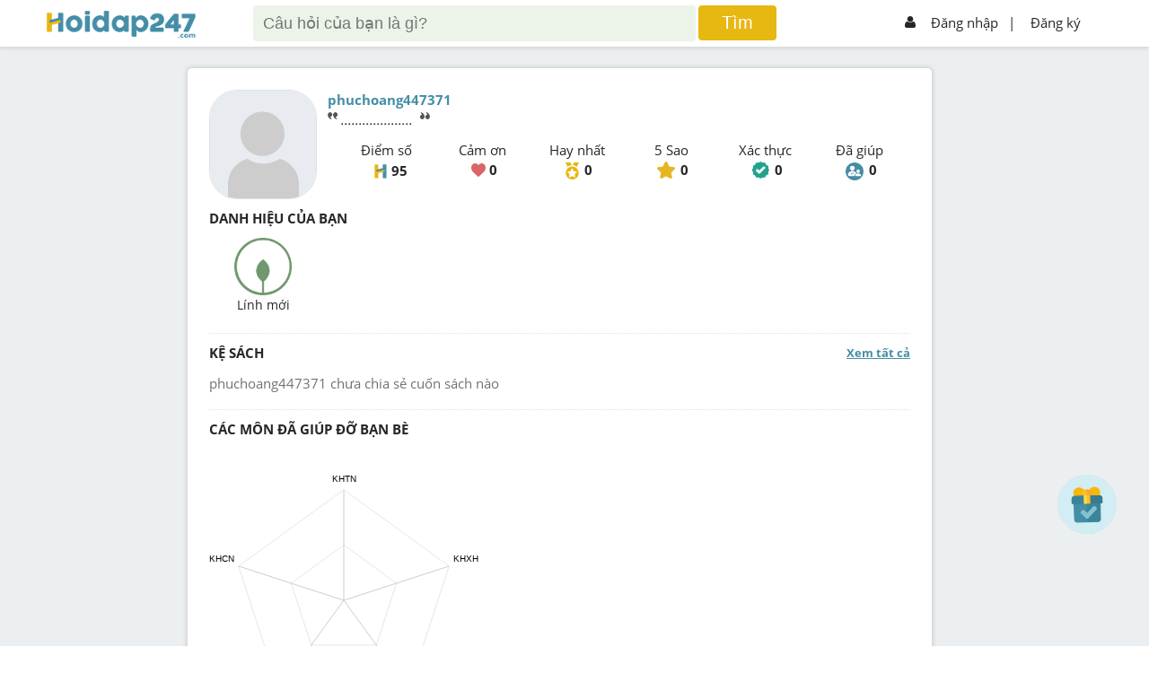

--- FILE ---
content_type: text/html; charset=utf-8
request_url: https://www.google.com/recaptcha/api2/aframe
body_size: -84
content:
<!DOCTYPE HTML><html><head><meta http-equiv="content-type" content="text/html; charset=UTF-8"></head><body><script nonce="5Wv7IjSy65Kz8G3NRh5qiw">/** Anti-fraud and anti-abuse applications only. See google.com/recaptcha */ try{var clients={'sodar':'https://pagead2.googlesyndication.com/pagead/sodar?'};window.addEventListener("message",function(a){try{if(a.source===window.parent){var b=JSON.parse(a.data);var c=clients[b['id']];if(c){var d=document.createElement('img');d.src=c+b['params']+'&rc='+(localStorage.getItem("rc::a")?sessionStorage.getItem("rc::b"):"");window.document.body.appendChild(d);sessionStorage.setItem("rc::e",parseInt(sessionStorage.getItem("rc::e")||0)+1);localStorage.setItem("rc::h",'1769516639608');}}}catch(b){}});window.parent.postMessage("_grecaptcha_ready", "*");}catch(b){}</script></body></html>

--- FILE ---
content_type: application/javascript; charset=utf-8
request_url: https://fundingchoicesmessages.google.com/f/AGSKWxUbCAGBSZTkHLCFTu6FBFgLFz9V5jFIxaXCjaiQpv1fXnOlQzgnLWEl7t0UO_5iyTOP9Yc5VgokS5C_XfmfbI1tqPMhheh9TV5TzrcCtatYckZSNokV6LwU1vxyw41XREQnXvr32-yiSQhSm8V8ox-vsK4JHWzZSzTdIUn3wSAe3c7glV8njTZ8oT-7/_/adgenerator./controller.ad./adtech.&adurl=/exo5x1.
body_size: -1291
content:
window['d8f45983-5c57-4ffa-a53c-2e5a27bbd0a5'] = true;

--- FILE ---
content_type: application/javascript; charset=UTF-8
request_url: https://hoidap247.com/static/tinymce/themes/silver/theme.min.js
body_size: 132579
content:
/**
 * Copyright (c) Tiny Technologies, Inc. All rights reserved.
 * Licensed under the LGPL or a commercial license.
 * For LGPL see License.txt in the project root for license information.
 * For commercial licenses see https://www.tiny.cloud/
 *
 * Version: 5.10.9 (2023-11-15)
 */
!function(){"use strict";function t(o){return function(t){return n=typeof(e=t),(null===e?"null":"object"==n&&(Array.prototype.isPrototypeOf(e)||e.constructor&&"Array"===e.constructor.name)?"array":"object"==n&&(String.prototype.isPrototypeOf(e)||e.constructor&&"String"===e.constructor.name)?"string":n)===o;var e,n}}function e(e){return function(t){return typeof t===e}}function n(e){return function(t){return e===t}}function g(t){return null==t}function f(t,e){if(c(t)){for(var n=0,o=t.length;n<o;++n)if(!e(t[n]))return;return 1}}function st(){}function r(n,o){return function(){for(var t=[],e=0;e<arguments.length;e++)t[e]=arguments[e];return n(o.apply(null,t))}}function rt(t){return function(){return t}}function h(t){return t}function v(t,e){return t===e}var y=t("string"),x=t("object"),c=t("array"),b=n(null),w=e("boolean"),E=n(void 0),k=function(t){return!g(t)},S=e("function"),u=e("number");function C(o){for(var r=[],t=1;t<arguments.length;t++)r[t-1]=arguments[t];return function(){for(var t=[],e=0;e<arguments.length;e++)t[e]=arguments[e];var n=r.concat(t);return o.apply(null,n)}}function O(e){return function(t){return!e(t)}}function _(t){return function(){throw new Error(t)}}var T=rt(!1),D=rt(!0),o=tinymce.util.Tools.resolve("tinymce.ThemeManager"),lt=function(){return(lt=Object.assign||function(t){for(var e,n=1,o=arguments.length;n<o;n++)for(var r in e=arguments[n])Object.prototype.hasOwnProperty.call(e,r)&&(t[r]=e[r]);return t}).apply(this,arguments)};function A(t,e){var n={};for(r in t)Object.prototype.hasOwnProperty.call(t,r)&&e.indexOf(r)<0&&(n[r]=t[r]);if(null!=t&&"function"==typeof Object.getOwnPropertySymbols)for(var o=0,r=Object.getOwnPropertySymbols(t);o<r.length;o++)e.indexOf(r[o])<0&&Object.prototype.propertyIsEnumerable.call(t,r[o])&&(n[r[o]]=t[r[o]]);return n}function V(t,e,n){if(n||2===arguments.length)for(var o,r=0,i=e.length;r<i;r++)!o&&r in e||((o=o||Array.prototype.slice.call(e,0,r))[r]=e[r]);return t.concat(o||Array.prototype.slice.call(e))}function i(){return a}var a={fold:function(t,e){return t()},isSome:T,isNone:D,getOr:h,getOrThunk:s,getOrDie:function(t){throw new Error(t||"error: getOrDie called on none.")},getOrNull:rt(null),getOrUndefined:rt(void 0),or:h,orThunk:s,map:i,each:st,bind:i,exists:T,forall:D,filter:function(){return a},toArray:function(){return[]},toString:rt("none()")};function s(t){return t()}function l(t,e){return yt.call(t,e)}function d(t,e){for(var n=0,o=t.length;n<o;n++)if(e(t[n],n))return!0;return!1}function m(t,e){for(var n=[],o=0;o<t;o++)n.push(e(o));return n}function p(t,e){for(var n=[],o=0;o<t.length;o+=e){var r=bt.call(t,o,o+e);n.push(r)}return n}function B(t,e){for(var n=t.length,o=new Array(n),r=0;r<n;r++){var i=t[r];o[r]=e(i,r)}return o}function M(t,e){for(var n=[],o=[],r=0,i=t.length;r<i;r++){var u=t[r];(e(u,r)?n:o).push(u)}return{pass:n,fail:o}}function F(t,e){for(var n=[],o=0,r=t.length;o<r;o++){var i=t[o];e(i,o)&&n.push(i)}return n}function I(t,o,r){return function(t){for(var e,n=t.length-1;0<=n;n--)e=t[n],r=o(r,e,n)}(t),r}function R(t,n,o){return St(t,function(t,e){o=n(o,t,e)}),o}function N(t,e){return function(t,e,n){for(var o=0,r=t.length;o<r;o++){var i=t[o];if(e(i,o))return vt.some(i);if(n(i,o))break}return vt.none()}(t,e,T)}function P(t,e){for(var n=0,o=t.length;n<o;n++)if(e(t[n],n))return vt.some(n);return vt.none()}function ft(t){for(var e=[],n=0,o=t.length;n<o;++n){if(!c(t[n]))throw new Error("Arr.flatten item "+n+" was not an array, input: "+t);xt.apply(e,t[n])}return e}function H(t,e){return ft(B(t,e))}function L(t,e){for(var n=0,o=t.length;n<o;++n)if(!0!==e(t[n],n))return!1;return!0}function z(t){var e=bt.call(t,0);return e.reverse(),e}function U(t,e){return F(t,function(t){return!wt(e,t)})}function j(t,e){for(var n={},o=0,r=t.length;o<r;o++){var i=t[o];n[String(i)]=e(i,o)}return n}function W(t){return[t]}function G(t,e){var n=bt.call(t,0);return n.sort(e),n}function X(t,e){return 0<=e&&e<t.length?vt.some(t[e]):vt.none()}function Y(t){return X(t,0)}function q(t){return X(t,t.length-1)}function K(t,e){for(var n=0;n<t.length;n++){var o=e(t[n],n);if(o.isSome())return o}return vt.none()}function J(t,e){for(var n=Ct(t),o=0,r=n.length;o<r;o++){var i=n[o];e(t[i],i)}}function dt(t,n){return _t(t,function(t,e){return{k:e,v:n(t,e)}})}function $(t,n){var o=[];return J(t,function(t,e){o.push(n(t,e))}),o}function Q(t,e){for(var n=Ct(t),o=0,r=n.length;o<r;o++){var i=n[o],u=t[i];if(e(u,i,t))return vt.some(u)}return vt.none()}function Z(t){return $(t,h)}function tt(t,e){return Tt(t,e)?vt.from(t[e]):vt.none()}function et(t,e){return Tt(t,e)&&void 0!==t[e]&&null!==t[e]}function mt(t,e,n){return void 0===n&&(n=v),t.exists(function(t){return n(t,e)})}function nt(t){for(var e=[],n=function(t){e.push(t)},o=0;o<t.length;o++)t[o].each(n);return e}function ot(t,e){return t?vt.some(e):vt.none()}function it(t,e,n){return""===e||t.length>=e.length&&t.substr(n,n+e.length)===e}function ut(t,e){return-1!==t.indexOf(e)}function at(t){return 0<t.length}function ct(t){return void 0!==t.style&&S(t.style.getPropertyValue)}function gt(t){if(null==t)throw new Error("Node cannot be null or undefined");return{dom:t}}var pt,ht=function(n){function t(){return r}function e(t){return t(n)}var o=rt(n),r={fold:function(t,e){return e(n)},isSome:D,isNone:T,getOr:o,getOrThunk:o,getOrDie:o,getOrNull:o,getOrUndefined:o,or:t,orThunk:t,map:function(t){return ht(t(n))},each:function(t){t(n)},bind:e,exists:e,forall:e,filter:function(t){return t(n)?r:a},toArray:function(){return[n]},toString:function(){return"some("+n+")"}};return r},vt={some:ht,none:i,from:function(t){return null==t?a:ht(t)}},bt=Array.prototype.slice,yt=Array.prototype.indexOf,xt=Array.prototype.push,wt=function(t,e){return-1<l(t,e)},St=function(t,e){for(var n=0,o=t.length;n<o;n++)e(t[n],n)},kt=S(Array.from)?Array.from:function(t){return bt.call(t)},Ct=Object.keys,Ot=Object.hasOwnProperty,_t=function(t,o){var r={};return J(t,function(t,e){var n=o(t,e);r[n.k]=n.v}),r},Tt=function(t,e){return Ot.call(t,e)},Et=function(t,e,n){return t.isSome()&&e.isSome()?vt.some(n(t.getOrDie(),e.getOrDie())):vt.none()},Dt=function(t,e){return it(t,e,0)},At=function(t,e){return it(t,e,t.length-e.length)},Bt=(pt=/^\s+|\s+$/g,function(t){return t.replace(pt,"")}),Mt={fromHtml:function(t,e){var n=(e||document).createElement("div");if(n.innerHTML=t,!n.hasChildNodes()||1<n.childNodes.length)throw console.error("HTML does not have a single root node",t),new Error("HTML must have a single root node");return gt(n.childNodes[0])},fromTag:function(t,e){var n=(e||document).createElement(t);return gt(n)},fromText:function(t,e){var n=(e||document).createTextNode(t);return gt(n)},fromDom:gt,fromPoint:function(t,e,n){return vt.from(t.dom.elementFromPoint(e,n)).map(gt)}};function Ft(t){return t.dom.nodeName.toLowerCase()}function It(e){return function(t){return t.dom.nodeType===e}}function Rt(n){var o,r=!1;return function(){for(var t=[],e=0;e<arguments.length;e++)t[e]=arguments[e];return r||(r=!0,o=n.apply(null,t)),o}}function Nt(t,e){var n=String(e).toLowerCase();return N(t,function(t){return t.search(n)})}function Pt(e){return function(t){return ut(t,e)}}function Vt(t){return window.matchMedia(t).matches}function Ht(t,e){var n=t.dom;if(1!==n.nodeType)return!1;var o=n;if(void 0!==o.matches)return o.matches(e);if(void 0!==o.msMatchesSelector)return o.msMatchesSelector(e);if(void 0!==o.webkitMatchesSelector)return o.webkitMatchesSelector(e);if(void 0!==o.mozMatchesSelector)return o.mozMatchesSelector(e);throw new Error("Browser lacks native selectors")}function Lt(t){return 1!==t.nodeType&&9!==t.nodeType&&11!==t.nodeType||0===t.childElementCount}function zt(t,e){return t.dom===e.dom}function Ut(t,e){return ln().browser.isIE()?(n=t.dom,o=e.dom,r=Node.DOCUMENT_POSITION_CONTAINED_BY,0!=(n.compareDocumentPosition(o)&r)):(i=t.dom)!==(u=e.dom)&&i.contains(u);var n,o,r,i,u}function jt(t){return Mt.fromDom(t.dom.ownerDocument)}function Wt(t){return Ye(t)?t:jt(t)}function Gt(t){return Mt.fromDom(Wt(t).dom.documentElement)}function Xt(t){return Mt.fromDom(Wt(t).dom.defaultView)}function Yt(t){return vt.from(t.dom.parentNode).map(Mt.fromDom)}function qt(t){return vt.from(t.dom.offsetParent).map(Mt.fromDom)}function Kt(t){return B(t.dom.childNodes,Mt.fromDom)}function Jt(t,e){var n=t.dom.childNodes;return vt.from(n[e]).map(Mt.fromDom)}function $t(t,e){return{element:t,offset:e}}function Qt(t,e){var n=Kt(t);return 0<n.length&&e<n.length?$t(n[e],0):$t(t,e)}function Zt(t){return qe(t)&&k(t.dom.host)}function te(t){return Zt(t)?t:Mt.fromDom(Wt(t).dom.body)}function ee(t){return Mt.fromDom(t.dom.host)}function ne(t,e,n){if(!(y(n)||w(n)||u(n)))throw console.error("Invalid call to Attribute.set. Key ",e,":: Value ",n,":: Element ",t),new Error("Attribute value was not simple");t.setAttribute(e,n+"")}function oe(t,e,n){ne(t.dom,e,n)}function re(t,e){var n=t.dom;J(e,function(t,e){ne(n,e,t)})}function ie(t,e){var n=t.dom.getAttribute(e);return null===n?void 0:n}function ue(t,e){return vt.from(ie(t,e))}function ae(t,e){var n=t.dom;return!(!n||!n.hasAttribute)&&n.hasAttribute(e)}function ce(t,e){t.dom.removeAttribute(e)}function se(t,e,n){if(!y(n))throw console.error("Invalid call to CSS.set. Property ",e,":: Value ",n,":: Element ",t),new Error("CSS value must be a string: "+n);ct(t)&&t.style.setProperty(e,n)}function le(t,e){ct(t)&&t.style.removeProperty(e)}function fe(t,e,n){se(t.dom,e,n)}function de(t,e){var n=t.dom;J(e,function(t,e){se(n,e,t)})}function me(t,e){var n=t.dom;J(e,function(t,e){t.fold(function(){le(n,e)},function(t){se(n,e,t)})})}function ge(t,e){var n=t.dom,o=window.getComputedStyle(n).getPropertyValue(e);return""!==o||vn(t)?o:xn(n,e)}function pe(t,e){var n=t.dom,o=xn(n,e);return vt.from(o).filter(function(t){return 0<t.length})}function he(t,e,n){var o=Mt.fromTag(t);return fe(o,e,n),pe(o,e).isSome()}function ve(t,e){le(t.dom,e),mt(ue(t,"style").map(Bt),"")&&ce(t,"style")}function be(t){return t.dom.offsetWidth}function ye(o,r){function t(t){var e=r(t);if(e<=0||null===e){var n=ge(t,o);return parseFloat(n)||0}return e}function i(r,t){return R(t,function(t,e){var n=ge(r,e),o=void 0===n?0:parseInt(n,10);return isNaN(o)?t:t+o},0)}return{set:function(t,e){if(!u(e)&&!e.match(/^[0-9]+$/))throw new Error(o+".set accepts only positive integer values. Value was "+e);var n=t.dom;ct(n)&&(n.style[o]=e+"px")},get:t,getOuter:t,aggregate:i,max:function(t,e,n){var o=i(t,n);return o<e?e-o:0}}}function xe(t){return wn.get(t)}function we(t){return wn.getOuter(t)}function Se(t,e){return void 0!==t?t:void 0!==e?e:0}function ke(t){var e=t.dom.ownerDocument,n=e.body,o=e.defaultView,r=e.documentElement;if(n===t.dom)return kn(n.offsetLeft,n.offsetTop);var i=Se(null==o?void 0:o.pageYOffset,r.scrollTop),u=Se(null==o?void 0:o.pageXOffset,r.scrollLeft),a=Se(r.clientTop,n.clientTop),c=Se(r.clientLeft,n.clientLeft);return Cn(t).translate(u-c,i-a)}function Ce(t){return On.get(t)}function Oe(t){return On.getOuter(t)}function _e(t){function e(){return t.stopPropagation()}function n(){return t.preventDefault()}var o=r(n,e);return{target:Mt.fromDom(function(t){if(mn()&&k(t.target)){var e=Mt.fromDom(t.target);if(Ge(e)&&hn(e)&&t.composed&&t.composedPath){var n=t.composedPath();if(n)return Y(n)}}return vt.from(t.target)}(t).getOr(t.target)),x:t.clientX,y:t.clientY,stop:e,prevent:n,kill:o,raw:t}}function Te(t,e,n,o,r){var i,u,a=(i=n,u=o,function(t){i(t)&&u(_e(t))});return t.dom.addEventListener(e,a,r),{unbind:C(_n,t,e,a,r)}}function Ee(e,n){Yt(e).each(function(t){t.dom.insertBefore(n.dom,e.dom)})}function De(t,e){vt.from(t.dom.nextSibling).map(Mt.fromDom).fold(function(){Yt(t).each(function(t){Tn(t,e)})},function(t){Ee(t,e)})}function Ae(e,n){Jt(e,0).fold(function(){Tn(e,n)},function(t){e.dom.insertBefore(n.dom,t.dom)})}function Be(e,t){St(t,function(t){Tn(e,t)})}function Me(t){t.dom.textContent="",St(Kt(t),function(t){En(t)})}function Fe(t){var e,n=Kt(t);0<n.length&&(e=t,St(n,function(t){Ee(e,t)})),En(t)}function Ie(t){var e=void 0!==t?t.dom:document,n=e.body.scrollLeft||e.documentElement.scrollLeft,o=e.body.scrollTop||e.documentElement.scrollTop;return kn(n,o)}function Re(t,e,n){var o=(void 0!==n?n.dom:document).defaultView;o&&o.scrollTo(t,e)}function Ne(t,e,n,o){return{x:t,y:e,width:n,height:o,right:t+n,bottom:e+o}}function Pe(t){var o=void 0===t?window:t,e=o.document,r=Ie(Mt.fromDom(e)),n=void 0===o?window:o;return(ln().browser.isFirefox()?vt.none():vt.from(n.visualViewport)).fold(function(){var t=o.document.documentElement,e=t.clientWidth,n=t.clientHeight;return Ne(r.left,r.top,e,n)},function(t){return Ne(Math.max(t.pageLeft,r.left),Math.max(t.pageTop,r.top),t.width,t.height)})}function Ve(o){var t,r=Ie(Mt.fromDom(document)),e=(t=An).owner(o),n=Dn(t,e);return vt.some(n).fold(C(ke,o),function(t){var e=Cn(o),n=I(t,function(t,e){var n=Cn(e);return{left:t.left+n.left,top:t.top+n.top}},{left:0,top:0});return kn(n.left+e.left+r.left,n.top+e.top+r.top)})}function He(t){var e=Ve(t),n=Oe(t),o=we(t);return Bn(e.left,e.top,n,o)}"undefined"!=typeof window||Function("return this;")();function Le(){return Ke(0,0)}function ze(t){function e(t){return function(){return n===t}}var n=t.current,o=t.version;return{current:n,version:o,isEdge:e("Edge"),isChrome:e("Chrome"),isIE:e("IE"),isOpera:e("Opera"),isFirefox:e(Ze),isSafari:e("Safari")}}function Ue(t){function e(t){return function(){return n===t}}var n=t.current,o=t.version;return{current:n,version:o,isWindows:e(nn),isiOS:e("iOS"),isAndroid:e(on),isOSX:e("OSX"),isLinux:e("Linux"),isSolaris:e(rn),isFreeBSD:e(un),isChromeOS:e(an)}}var je,We,Ge=It(1),Xe=It(3),Ye=It(9),qe=It(11),Ke=function(t,e){return{major:t,minor:e}},Je={nu:Ke,detect:function(t,e){var n,o,r=String(e).toLowerCase();return 0===t.length?Le():(o=function(t,e){for(var n=0;n<t.length;n++){var o=t[n];if(o.test(e))return o}}(t,n=r))?Ke(i(1),i(2)):{major:0,minor:0};function i(t){return Number(n.replace(o,"$"+t))}},unknown:Le},$e=/.*?version\/\ ?([0-9]+)\.([0-9]+).*/,Qe={browsers:rt([{name:"Edge",versionRegexes:[/.*?edge\/ ?([0-9]+)\.([0-9]+)$/],search:function(t){return ut(t,"edge/")&&ut(t,"chrome")&&ut(t,"safari")&&ut(t,"applewebkit")}},{name:"Chrome",brand:"Chromium",versionRegexes:[/.*?chrome\/([0-9]+)\.([0-9]+).*/,$e],search:function(t){return ut(t,"chrome")&&!ut(t,"chromeframe")}},{name:"IE",versionRegexes:[/.*?msie\ ?([0-9]+)\.([0-9]+).*/,/.*?rv:([0-9]+)\.([0-9]+).*/],search:function(t){return ut(t,"msie")||ut(t,"trident")}},{name:"Opera",versionRegexes:[$e,/.*?opera\/([0-9]+)\.([0-9]+).*/],search:Pt("opera")},{name:"Firefox",versionRegexes:[/.*?firefox\/\ ?([0-9]+)\.([0-9]+).*/],search:Pt("firefox")},{name:"Safari",versionRegexes:[$e,/.*?cpu os ([0-9]+)_([0-9]+).*/],search:function(t){return(ut(t,"safari")||ut(t,"mobile/"))&&ut(t,"applewebkit")}}]),oses:rt([{name:"Windows",search:Pt("win"),versionRegexes:[/.*?windows\ nt\ ?([0-9]+)\.([0-9]+).*/]},{name:"iOS",search:function(t){return ut(t,"iphone")||ut(t,"ipad")},versionRegexes:[/.*?version\/\ ?([0-9]+)\.([0-9]+).*/,/.*cpu os ([0-9]+)_([0-9]+).*/,/.*cpu iphone os ([0-9]+)_([0-9]+).*/]},{name:"Android",search:Pt("android"),versionRegexes:[/.*?android\ ?([0-9]+)\.([0-9]+).*/]},{name:"OSX",search:Pt("mac os x"),versionRegexes:[/.*?mac\ os\ x\ ?([0-9]+)_([0-9]+).*/]},{name:"Linux",search:Pt("linux"),versionRegexes:[]},{name:"Solaris",search:Pt("sunos"),versionRegexes:[]},{name:"FreeBSD",search:Pt("freebsd"),versionRegexes:[]},{name:"ChromeOS",search:Pt("cros"),versionRegexes:[/.*?chrome\/([0-9]+)\.([0-9]+).*/]}])},Ze="Firefox",tn=function(){return ze({current:void 0,version:Je.unknown()})},en=ze,nn=(rt("Edge"),rt("Chrome"),rt("IE"),rt("Opera"),rt(Ze),rt("Safari"),"Windows"),on="Android",rn="Solaris",un="FreeBSD",an="ChromeOS",cn=function(){return Ue({current:void 0,version:Je.unknown()})},sn=Ue,ln=(rt(nn),rt("iOS"),rt(on),rt("Linux"),rt("OSX"),rt(rn),rt(un),rt(an),Rt(function(){return t=navigator.userAgent,e=vt.from(navigator.userAgentData),n=Vt,p=Qe.browsers(),h=Qe.oses(),v=e.bind(function(t){return o=p,K(t.brands,function(e){var n=e.brand.toLowerCase();return N(o,function(t){var e;return n===(null===(e=t.brand)||void 0===e?void 0:e.toLowerCase())}).map(function(t){return{current:t.name,version:Je.nu(parseInt(e.version,10),0)}})});var o}).orThunk(function(){return Nt(p,n=t).map(function(t){var e=Je.detect(t.versionRegexes,n);return{current:t.name,version:e}});var n}).fold(tn,en),b=Nt(h,o=t).map(function(t){var e=Je.detect(t.versionRegexes,o);return{current:t.name,version:e}}).fold(cn,sn),{browser:v,os:b,deviceType:(i=v,u=t,a=n,c=(r=b).isiOS()&&!0===/ipad/i.test(u),s=r.isiOS()&&!c,f=(l=r.isiOS()||r.isAndroid())||a("(pointer:coarse)"),d=c||!s&&l&&a("(min-device-width:768px)"),m=s||l&&!d,g=i.isSafari()&&r.isiOS()&&!1===/safari/i.test(u),{isiPad:rt(c),isiPhone:rt(s),isTablet:rt(d),isPhone:rt(m),isTouch:rt(f),isAndroid:r.isAndroid,isiOS:r.isiOS,isWebView:rt(g),isDesktop:rt(!m&&!d&&!g)})};var t,e,n,o,r,i,u,a,c,s,l,f,d,m,g,p,h,v,b})),fn=Yt,dn=S(Element.prototype.attachShadow)&&S(Node.prototype.getRootNode),mn=rt(dn),gn=dn?function(t){return Mt.fromDom(t.dom.getRootNode())}:Wt,pn=function(t){var e=gn(t);return Zt(e)?vt.some(e):vt.none()},hn=function(t){return k(t.dom.shadowRoot)},vn=function(t){var e=Xe(t)?t.dom.parentNode:t.dom;if(null==e||null===e.ownerDocument)return!1;var n,o,r=e.ownerDocument;return pn(Mt.fromDom(e)).fold(function(){return r.body.contains(e)},(n=vn,o=ee,function(t){return n(o(t))}))},bn=function(){return yn(Mt.fromDom(document))},yn=function(t){var e=t.dom.body;if(null==e)throw new Error("Body is not available yet");return Mt.fromDom(e)},xn=function(t,e){return ct(t)?t.style.getPropertyValue(e):""},wn=ye("height",function(t){var e=t.dom;return vn(t)?e.getBoundingClientRect().height:e.offsetHeight}),Sn=function(n,o){return{left:n,top:o,translate:function(t,e){return Sn(n+t,o+e)}}},kn=Sn,Cn=function(t){var e,n=t.dom,o=n.ownerDocument.body;return o===n?kn(o.offsetLeft,o.offsetTop):vn(t)?(e=n.getBoundingClientRect(),kn(e.left,e.top)):kn(0,0)},On=ye("width",function(t){return t.dom.offsetWidth}),_n=function(t,e,n,o){t.dom.removeEventListener(e,n,o)},Tn=function(t,e){t.dom.appendChild(e.dom)},En=function(t){var e=t.dom;null!==e.parentNode&&e.parentNode.removeChild(e)},Dn=function(o,t){return o.view(t).fold(rt([]),function(t){var e=o.owner(t),n=Dn(o,e);return[t].concat(n)})},An=Object.freeze({__proto__:null,view:function(t){var e;return(t.dom===document?vt.none():vt.from(null===(e=t.dom.defaultView)||void 0===e?void 0:e.frameElement)).map(Mt.fromDom)},owner:jt}),Bn=function(t,e,n,o){return{x:t,y:e,width:n,height:o,right:t+n,bottom:e+o}},Mn=function(t){var e=ke(t),n=Oe(t),o=we(t);return Bn(e.left,e.top,n,o)},Fn=function(){return Pe(window)},In=function(n){return{isValue:D,isError:T,getOr:rt(n),getOrThunk:rt(n),getOrDie:rt(n),or:function(t){return In(n)},orThunk:function(t){return In(n)},fold:function(t,e){return e(n)},map:function(t){return In(t(n))},mapError:function(t){return In(n)},each:function(t){t(n)},bind:function(t){return t(n)},exists:function(t){return t(n)},forall:function(t){return t(n)},toOptional:function(){return vt.some(n)}}},Rn=function(n){return{isValue:T,isError:D,getOr:h,getOrThunk:function(t){return t()},getOrDie:function(){return _(String(n))()},or:h,orThunk:function(t){return t()},fold:function(t,e){return t(n)},map:function(t){return Rn(n)},mapError:function(t){return Rn(t(n))},each:st,bind:function(t){return Rn(n)},exists:T,forall:D,toOptional:vt.none}},Nn={value:In,error:Rn,fromOption:function(t,e){return t.fold(function(){return Rn(e)},In)}};function Pn(t,e,n){return t.stype===je.Error?e(t.serror):n(t.svalue)}function Vn(t){return{stype:je.Value,svalue:t}}function Hn(t){return{stype:je.Error,serror:t}}function Ln(t,e,n,o){return{tag:"field",key:t,newKey:e,presence:n,prop:o}}function zn(t,e,n){switch(t.tag){case"field":return e(t.key,t.newKey,t.presence,t.prop);case"custom":return n(t.newKey,t.instantiator)}}function Un(u){return function(){for(var t=[],e=0;e<arguments.length;e++)t[e]=arguments[e];if(0===t.length)throw new Error("Can't merge zero objects");for(var n={},o=0;o<t.length;o++){var r,i=t[o];for(r in i)Tt(i,r)&&(n[r]=u(n[r],i[r]))}return n}}function jn(){return{tag:"required",process:{}}}function Wn(t){return{tag:"defaultedThunk",process:t}}function Gn(t){return Wn(rt(t))}function Xn(){return{tag:"option",process:{}}}function Yn(t){return{tag:"mergeWithThunk",process:t}}function qn(t){return x(t)&&100<Ct(t).length?" removed due to size":JSON.stringify(t,null,2)}function Kn(t,e){return zo([{path:t,getErrorInfo:e}])}function Jn(n){return{extract:function(e,t){return jo(n(t),function(t){return Kn(e,rt(t))})},toString:rt("val")}}function $n(t,e,n,o){return o(tt(t,e).getOrThunk(function(){return n(t)}))}function Qn(e,n,o,r,i){function u(t){return i.extract(n.concat([r]),t)}function t(t){return t.fold(function(){return Lo(vt.none())},function(t){var e=i.extract(n.concat([r]),t);return Wo(e,vt.some)})}var a,c,s,l,f,d;switch(e.tag){case"required":return s=n,d=u,tt(l=o,f=r).fold(function(){return t=f,e=l,Kn(s,function(){return'Could not find valid *required* value for "'+t+'" in '+qn(e)});var t,e},d);case"defaultedThunk":return $n(o,r,e.process,u);case"option":return t(tt(o,r));case"defaultedOptionThunk":return c=e.process,t(tt(a=o,r).map(function(t){return!0===t?c(a):t}));case"mergeWithThunk":return $n(o,r,rt({}),function(t){return u(Yo(e.process(o),t))})}}function Zn(n){return{extract:function(t,e){return n().extract(t,e)},toString:function(){return n().toString()}}}function to(t){var s=$o(t),l=I(t,function(n,t){return zn(t,function(t){var e;return Yo(n,((e={})[t]=!0,e))},rt(n))},{});return{extract:function(t,e){var n,o,r,i,u,a,c=F(w(e)?[]:Ct((r=k,i=o={},u=function(t,e){i[e]=t},a=st,J(e,function(t,e){(r(t,e)?u:a)(t,e)}),o)),function(t){return!et(l,t)});return 0===c.length?s.extract(t,e):(n=c,Kn(t,function(){return"There are unsupported fields: ["+n.join(", ")+"] specified"}))},toString:s.toString}}function eo(o){return{extract:function(n,t){var e=B(t,function(t,e){return o.extract(n.concat(["["+e+"]"]),t)});return Ko(e)},toString:function(){return"array("+o.toString()+")"}}}function no(u){return{extract:function(t,e){for(var n=[],o=0,r=u;o<r.length;o++){var i=r[o].extract(t,e);if(i.stype===je.Value)return i;n.push(i)}return Ko(n)},toString:function(){return"oneOf("+B(u,function(t){return t.toString()}).join(", ")+")"}}}function oo(n,o){return Jn(function(t){var e=typeof t;return n(t)?Lo(t):zo("Expected type: "+o+" but got: "+e)})}function ro(e,a){return{extract:function(i,u){return tt(u,e).fold(function(){return t=e,Kn(i,function(){return'Choice schema did not contain choice key: "'+t+'"'});var t},function(t){return n=i,e=u,tt(o=a,r=t).fold(function(){return t=o,e=r,Kn(n,function(){return'The chosen schema: "'+e+'" did not exist in branches: '+qn(t)});var t,e},function(t){return t.extract(n.concat(["branch: "+r]),e)});var n,e,o,r})},toString:function(){return"chooseOn("+e+"). Possible values: "+Ct(a)}}}function io(e){return Jn(function(t){return e(t).fold(zo,Lo)})}function uo(e,t){return r=function(t){return e(t).fold(Hn,Vn)},i=t,{extract:function(n,o){var t=Ct(o),e=eo(Jn(r)).extract(n,t);return Uo(e,function(t){var e=B(t,function(t){return Ln(t,t,jn(),i)});return $o(e).extract(n,o)})},toString:function(){return"setOf("+i.toString()+")"}};var r,i}function ao(t,e,n){return Ho((r=e.extract([t],o=n),Go(r,function(t){return{input:o,errors:t}})));var o,r}function co(t){return t.fold(function(t){throw new Error(ur(t))},h)}function so(t,e,n){return co(ao(t,e,n))}function lo(t,e){return ro(t,dt(e,$o))}function fo(e){return io(function(t){return wt(e,t)?Nn.value(t):Nn.error('Unsupported value: "'+t+'", choose one of "'+e.join(", ")+'".')})}function mo(t){return ar(t,t,jn(),Zo())}function go(t,e){return ar(t,t,jn(),e)}function po(t){return go(t,er)}function ho(t,e){return ar(t,t,jn(),fo(e))}function vo(t){return go(t,or)}function bo(t,e){return ar(t,t,jn(),$o(e))}function yo(t,e){return ar(t,t,jn(),Qo(e))}function xo(t,e){return ar(t,t,jn(),eo(e))}function wo(t){return ar(t,t,Xn(),Zo())}function So(t,e){return ar(t,t,Xn(),e)}function ko(t){return So(t,tr)}function Co(t){return So(t,er)}function Oo(t){return So(t,or)}function _o(t,e){return So(t,eo(e))}function To(t,e){return So(t,$o(e))}function Eo(t,e){return ar(t,t,Gn(e),Zo())}function Do(t,e,n){return ar(t,t,Gn(e),n)}function Ao(t,e){return Do(t,e,tr)}function Bo(t,e){return Do(t,e,er)}function Mo(t,e,n){return Do(t,e,fo(n))}function Fo(t,e){return Do(t,e,nr)}function Io(t,e){return Do(t,e,or)}function Ro(t,e,n){return Do(t,e,eo(n))}function No(t,e,n){return Do(t,e,$o(n))}function Po(t){var e=t;return{get:function(){return e},set:function(t){e=t}}}(We=je={})[We.Error=0]="Error",We[We.Value=1]="Value";function Vo(u){if(!c(u))throw new Error("cases must be an array");if(0===u.length)throw new Error("there must be at least one case");var a=[],n={};return St(u,function(t,o){var e=Ct(t);if(1!==e.length)throw new Error("one and only one name per case");var r=e[0],i=t[r];if(void 0!==n[r])throw new Error("duplicate key detected:"+r);if("cata"===r)throw new Error("cannot have a case named cata (sorry)");if(!c(i))throw new Error("case arguments must be an array");a.push(r),n[r]=function(){for(var n=[],t=0;t<arguments.length;t++)n[t]=arguments[t];var e=n.length;if(e!==i.length)throw new Error("Wrong number of arguments to case "+r+". Expected "+i.length+" ("+i+"), got "+e);return{fold:function(){for(var t=[],e=0;e<arguments.length;e++)t[e]=arguments[e];if(t.length!==u.length)throw new Error("Wrong number of arguments to fold. Expected "+u.length+", got "+t.length);return t[o].apply(null,n)},match:function(t){var e=Ct(t);if(a.length!==e.length)throw new Error("Wrong number of arguments to match. Expected: "+a.join(",")+"\nActual: "+e.join(","));if(!L(a,function(t){return wt(e,t)}))throw new Error("Not all branches were specified when using match. Specified: "+e.join(", ")+"\nRequired: "+a.join(", "));return t[r].apply(null,n)},log:function(t){console.log(t,{constructors:a,constructor:r,params:n})}}}}),n}var Ho=function(t){return Pn(t,Nn.error,Nn.value)},Lo=Vn,zo=Hn,Uo=function(t,e){return t.stype===je.Value?e(t.svalue):t},jo=function(t,e){return t.stype===je.Error?e(t.serror):t},Wo=function(t,e){return t.stype===je.Value?{stype:je.Value,svalue:e(t.svalue)}:t},Go=function(t,e){return t.stype===je.Error?{stype:je.Error,serror:e(t.serror)}:t},Xo=Pn,Yo=Un(function(t,e){return x(t)&&x(e)?Yo(t,e):e}),qo=Un(function(t,e){return e}),Ko=function(t){var e,n,o=(e=[],n=[],St(t,function(t){Pn(t,function(t){return n.push(t)},function(t){return e.push(t)})}),{values:e,errors:n});return 0<o.errors.length?r(zo,ft)(o.errors):Lo(o.values)},Jo=Jn(Lo),$o=function(n){return{extract:function(i,u){for(var a={},c=[],t=0,e=n;t<e.length;t++)zn(e[t],function(t,e,n,o){var r=Qn(n,i,u,t,o);Xo(r,function(t){c.push.apply(c,t)},function(t){a[e]=t})},function(t,e){a[t]=e(u)});return 0<c.length?zo(c):Lo(a)},toString:function(){return"obj{\n"+B(n,function(t){return zn(t,function(t,e,n,o){return t+" -> "+o.toString()},function(t,e){return"state("+t+")"})}).join("\n")+"}"}}},Qo=r(eo,$o),Zo=rt(Jo),tr=oo(u,"number"),er=oo(y,"string"),nr=oo(w,"boolean"),or=oo(S,"function"),rr=function(e){if(Object(e)!==e)return!0;switch({}.toString.call(e).slice(8,-1)){case"Boolean":case"Number":case"String":case"Date":case"RegExp":case"Blob":case"FileList":case"ImageData":case"ImageBitmap":case"ArrayBuffer":return!0;case"Array":case"Object":return Object.keys(e).every(function(t){return rr(e[t])});default:return!1}},ir=Jn(function(t){return rr(t)?Lo(t):zo("Expected value to be acceptable for sending via postMessage")}),ur=function(t){return"Errors: \n"+B(10<(e=t.errors).length?e.slice(0,10).concat([{path:[],getErrorInfo:rt("... (only showing first ten failures)")}]):e,function(t){return"Failed path: ("+t.path.join(" > ")+")\n"+t.getErrorInfo()}).join("\n")+"\n\nInput object: "+qn(t.input);var e},ar=Ln,cr=function(t,e){return{tag:"custom",newKey:t,instantiator:e}};function sr(t,e){return(n={})[t]=e,n;var n}function lr(t){return e={},St(t,function(t){e[t.key]=t.value}),e;var e}function fr(t){return S(t)?t:T}function dr(t,e,n){for(var o=t.dom,r=fr(n);o.parentNode;){var o=o.parentNode,i=Mt.fromDom(o),u=e(i);if(u.isSome())return u;if(r(i))break}return vt.none()}function mr(t,e,n){var o=e(t),r=fr(n);return o.orThunk(function(){return r(t)?vt.none():dr(t,e,r)})}function gr(t,e){return zt(t.element,e.event.target)}function pr(t){if(!et(t,"can")&&!et(t,"abort")&&!et(t,"run"))throw new Error("EventHandler defined by: "+JSON.stringify(t,null,2)+" does not have can, abort, or run!");return lt(lt({},ai),t)}function hr(t){return rt("alloy."+t)}function vr(t,e){eu(t,t.element,e,{})}function br(t,e,n){eu(t,t.element,e,n)}function yr(t){vr(t,Ii())}function xr(t,e,n){eu(t,e,n,{})}function wr(t,e,n,o){t.getSystem().triggerEvent(n,e,o.event)}function Sr(t,e){return{key:t,value:pr({abort:e})}}function kr(t){return{key:t,value:pr({run:function(t,e){e.event.prevent()}})}}function Cr(t,e){return{key:t,value:pr({run:e})}}function Or(t,n,o){return{key:t,value:pr({run:function(t,e){n.apply(void 0,[t,e].concat(o))}})}}function _r(t){return function(n){return{key:t,value:pr({run:function(t,e){gr(t,e)&&n(t,e)}})}}}function Tr(t,e,n){var o,r=e.partUids[n];return Cr(o=t,function(t,e){t.getSystem().getByUid(r).each(function(t){wr(t,t.element,o,e)})})}function Er(t,r){return Cr(t,function(e,t){var n=t.event,o=e.getSystem().getByDom(n.target).getOrThunk(function(){return mr(n.target,function(t){return e.getSystem().getByDom(t).toOptional()},T).getOr(e)});r(e,o,t)})}function Dr(t){return Cr(t,function(t,e){e.cut()})}function Ar(t,e){return _r(t)(e)}function Br(t){return t.dom.innerHTML}function Mr(t,e){var n,o,r=jt(t).dom,i=Mt.fromDom(r.createDocumentFragment());Be(i,(n=e,(o=(r||document).createElement("div")).innerHTML=n,Kt(Mt.fromDom(o)))),Me(t),Tn(t,i)}function Fr(t){if(Zt(t))return"#shadow-root";var e=Mt.fromDom(t.dom.cloneNode(!1)),n=Mt.fromTag("div"),o=Mt.fromDom(e.dom.cloneNode(!0));return Tn(n,o),Br(n)}function Ir(t){var e=(new Date).getTime();return t+"_"+Math.floor(1e9*Math.random())+ ++su+String(e)}function Rr(t){var e=Ge(t)?t.dom[mu]:null;return vt.from(e)}function Nr(e){function n(t){return"The component must be in a context to execute: "+t+(e?"\n"+Fr(e().element)+" is not in context.":"")}function t(t){return function(){throw new Error(n(t))}}function o(t){return function(){console.warn(n(t))}}return{debugInfo:rt("fake"),triggerEvent:o("triggerEvent"),triggerFocus:o("triggerFocus"),triggerEscape:o("triggerEscape"),broadcast:o("broadcast"),broadcastOn:o("broadcastOn"),broadcastEvent:o("broadcastEvent"),build:t("build"),addToWorld:t("addToWorld"),removeFromWorld:t("removeFromWorld"),addToGui:t("addToGui"),removeFromGui:t("removeFromGui"),getByUid:t("getByUid"),getByDom:t("getByDom"),isConnected:T}}function Pr(t,e){var n=t.toString(),o=n.indexOf(")")+1,r=n.indexOf("("),i=n.substring(r+1,o-1).split(/,\s*/);return t.toFunctionAnnotation=function(){return{name:e,parameters:bu(i)}},t}function Vr(t){return sr(yu,t)}function Hr(o){return t=function(t){for(var e=[],n=1;n<arguments.length;n++)e[n-1]=arguments[n];return o.apply(void 0,V([t.getApis(),t],e,!1))},n=(e=o.toString()).indexOf(")")+1,r=e.indexOf("("),i=e.substring(r+1,n-1).split(/,\s*/),t.toFunctionAnnotation=function(){return{name:"OVERRIDE",parameters:bu(i.slice(1))}},t;var t,e,n,r,i}function Lr(t,r){var i={};return J(t,function(t,o){J(t,function(t,e){var n=tt(i,e).getOr([]);i[e]=n.concat([r(o,t)])})}),i}function zr(t){return{classes:E(t.classes)?[]:t.classes,attributes:E(t.attributes)?{}:t.attributes,styles:E(t.styles)?{}:t.styles}}function Ur(t){return t.cHandler}function jr(t,e){return{name:t,handler:e}}function Wr(t,e,n){var o=e[n];return o?function(u,t,a){try{var e=G(t,function(t,e){var n=t.name,o=e.name,r=a.indexOf(n),i=a.indexOf(o);if(-1===r)throw new Error("The ordering for "+u+" does not have an entry for "+n+".\nOrder specified: "+JSON.stringify(a,null,2));if(-1===i)throw new Error("The ordering for "+u+" does not have an entry for "+o+".\nOrder specified: "+JSON.stringify(a,null,2));return r<i?-1:i<r?1:0});return Nn.value(e)}catch(t){return Nn.error([t])}}("Event: "+n,t,o).map(function(t){var n,e,o,r,i=B(t,function(t){return t.handler});return{can:function(){for(var n=[],t=0;t<arguments.length;t++)n[t]=arguments[t];return R(e,function(t,e){return t&&e.can.apply(void 0,n)},!0)},abort:(o=e=n=i,r=function(t){return t.abort},function(){for(var n=[],t=0;t<arguments.length;t++)n[t]=arguments[t];return R(o,function(t,e){return t||r(e).apply(void 0,n)},!1)}),run:function(){for(var e=[],t=0;t<arguments.length;t++)e[t]=arguments[t];St(n,function(t){t.run.apply(void 0,e)})}}}):Nn.error(["The event ("+n+') has more than one behaviour that listens to it.\nWhen this occurs, you must specify an event ordering for the behaviours in your spec (e.g. [ "listing", "toggling" ]).\nThe behaviours that can trigger it are: '+JSON.stringify(B(t,function(t){return t.name}),null,2)])}function Gr(t,e){var n=ie(t,e);return void 0===n||""===n?[]:n.split(" ")}function Xr(t){return void 0!==t.dom.classList}function Yr(t,e){var n,o,r;Xr(t)?t.dom.classList.add(e):(o=e,r=Gr(n=t,"class").concat([o]),oe(n,"class",r.join(" ")))}function qr(t,e){var n,o,r,i;Xr(t)?t.dom.classList.remove(e):(r=e,0<(i=F(Gr(o=t,"class"),function(t){return t!==r})).length?oe(o,"class",i.join(" ")):ce(o,"class")),0===(Xr(n=t)?n.dom.classList:Gr(n,"class")).length&&ce(n,"class")}function Kr(t,e){return Xr(t)&&t.dom.classList.contains(e)}function Jr(e,t){St(t,function(t){Yr(e,t)})}function $r(e,t){St(t,function(t){qr(e,t)})}function Qr(t){return t.dom.value}function Zr(t,e){if(void 0===e)throw new Error("Value.set was undefined");t.dom.value=e}function ti(t){var n,e,o,r,i=(n=tt(t,"behaviours").getOr({}),H(Ct(n),function(t){var e=n[t];return k(e)?[e.me]:[]}));return e=t,r=B(o=i,function(t){return To(t.name(),[mo("config"),Eo("state",xu)])}),{list:o,data:dt(ao("component.behaviours",$o(r),e.behaviours).fold(function(t){throw new Error(ur(t)+"\nComplete spec:\n"+JSON.stringify(e,null,2))},h),function(t){return rt(t.map(function(t){return{config:t.config,state:t.state.init(t.config)}}))})}}function ei(t,e,n){var o,r,i=lt(lt({},(o=t).dom),{uid:o.uid,domChildren:B(o.components,function(t){return t.element})}),u=t.domModification.fold(function(){return zr({})},zr),a=0<e.length?function(e,t,n,o){var r=lt({},t);function i(t){return I(t,function(t,e){return lt(lt({},e.modification),t)},{})}St(n,function(t){r[t.name()]=t.exhibit(e,o)});var u=Lr(r,function(t,e){return{name:t,modification:e}});return zr({classes:I(u.classes,function(t,e){return e.modification.concat(t)},[]),attributes:i(u.attributes),styles:i(u.styles)})}(n,{"alloy.base.modification":u},e,i):u;return lt(lt({},r=i),{attributes:lt(lt({},r.attributes),a.attributes),styles:lt(lt({},r.styles),a.styles),classes:r.classes.concat(a.classes)})}function ni(t,e,n){var o,r,i,u,a,c={"alloy.base.behaviour":t.events},s=t.eventOrder;return r=n,i=e,o=Lr(lt(lt({},c),(u=r,a={},St(i,function(t){a[t.name()]=t.handlers(u)}),a)),jr),Su(o,s).getOrDie()}function oi(t){var n,e,o,r,i,u,a,c,s,l,f=hu(t),d=f.events,m=A(f,["events"]),g=B(tt(m,"components").getOr([]),Tu),p=lt(lt({},m),{events:lt(lt({},cu),d),components:g});return Nn.value((e=Po(vu),o=co(ao("custom.definition",Cu,n=p)),r=ti(n),i=r.list,u=r.data,a=function(t){var e=Mt.fromTag(t.tag);re(e,t.attributes),Jr(e,t.classes),de(e,t.styles),t.innerHtml.each(function(t){return Mr(e,t)});var n=t.domChildren;return Be(e,n),t.value.each(function(t){Zr(e,t)}),t.uid,gu(e,t.uid),e}(ei(o,i,u)),c=ni(o,i,u),s=Po(o.components),l={uid:n.uid,getSystem:e.get,config:function(t){var e=u;return(S(e[t.name()])?e[t.name()]:function(){throw new Error("Could not find "+t.name()+" in "+JSON.stringify(n,null,2))})()},hasConfigured:function(t){return S(u[t.name()])},spec:n,readState:function(t){return u[t]().map(function(t){return t.state.readState()}).getOr("not enabled")},getApis:function(){return o.apis},connect:function(t){e.set(t)},disconnect:function(){e.set(Nr(h))},element:a,syncComponents:function(){var t=H(Kt(a),function(t){return e.get().getByDom(t).fold(function(){return[]},W)});s.set(t)},components:s.get,events:c}));function h(){return l}}function ri(t){var e=Mt.fromText(t);return Ou({element:e})}Vo([{bothErrors:["error1","error2"]},{firstError:["error1","value2"]},{secondError:["value1","error2"]},{bothValues:["value1","value2"]}]);var ii,ui,ai={can:D,abort:T,run:st},ci=rt,si=ci("touchstart"),li=ci("touchmove"),fi=ci("touchend"),di=ci("touchcancel"),mi=ci("mousedown"),gi=ci("mousemove"),pi=ci("mouseout"),hi=ci("mouseup"),vi=ci("mouseover"),bi=ci("focusin"),yi=ci("focusout"),xi=ci("keydown"),wi=ci("keyup"),Si=ci("input"),ki=ci("change"),Ci=ci("click"),Oi=ci("transitioncancel"),_i=ci("transitionend"),Ti=ci("transitionstart"),Ei=ci("selectstart"),Di={tap:hr("tap")},Ai=hr("focus"),Bi=hr("blur.post"),Mi=hr("paste.post"),Fi=hr("receive"),Ii=hr("execute"),Ri=hr("focus.item"),Ni=Di.tap,Pi=hr("longpress"),Vi=hr("sandbox.close"),Hi=hr("typeahead.cancel"),Li=hr("system.init"),zi=hr("system.touchmove"),Ui=hr("system.touchend"),ji=hr("system.scroll"),Wi=hr("system.resize"),Gi=hr("system.attached"),Xi=hr("system.detached"),Yi=hr("system.dismissRequested"),qi=hr("system.repositionRequested"),Ki=hr("focusmanager.shifted"),Ji=hr("slotcontainer.visibility"),$i=hr("change.tab"),Qi=hr("dismiss.tab"),Zi=hr("highlight"),tu=hr("dehighlight"),eu=function(t,e,n,o){var r=lt({target:e},o);t.getSystem().triggerEvent(n,e,r)},nu=lr,ou=_r(Gi()),ru=_r(Xi()),iu=_r(Li()),uu=(ii=Ii(),function(t){return Cr(ii,t)}),au=nu([{key:Ai(),value:pr({can:function(t,e){var n,o=e.event,r=o.originator,i=o.target;return!(zt(n=r,t.element)&&!zt(n,i)&&(console.warn(Ai()+" did not get interpreted by the desired target. \nOriginator: "+Fr(r)+"\nTarget: "+Fr(i)+"\nCheck the "+Ai()+" event handlers"),1))}})}]),cu=Object.freeze({__proto__:null,events:au}),su=0,lu=rt("alloy-id-"),fu=rt("data-alloy-id"),du=lu(),mu=fu(),gu=function(t,e){Object.defineProperty(t.dom,mu,{value:e,writable:!0})},pu=Ir,hu=h,vu=Nr(),bu=function(t){return B(t,function(t){return At(t,"/*")?t.substring(0,t.length-"/*".length):t})},yu=Ir("alloy-premade"),xu={init:function(){return wu({readState:rt("No State required")})}},wu=function(t){return t},Su=function(t,a){var e,n,o,r,i,u,c=$(t,function(r,u){return(1===r.length?Nn.value(r[0].handler):Wr(r,a,u)).map(function(t){var e,i,n=(i=S(e=t)?{can:D,abort:T,run:e}:e,function(t,e){for(var n=[],o=2;o<arguments.length;o++)n[o-2]=arguments[o];var r=[t,e].concat(n);i.abort.apply(void 0,r)?e.stop():i.can.apply(void 0,r)&&i.run.apply(void 0,r)}),o=1<r.length?F(a[u],function(e){return d(r,function(t){return t.name===e})}).join(" > "):r[0].name;return sr(u,{handler:n,purpose:o})})});return e={},n=[],o=[],St(c,function(t){t.fold(function(t){n.push(t)},function(t){o.push(t)})}),0<(u={errors:n,values:o}).errors.length?Nn.error(ft(u.errors)):(i=e,0===(r=u.values).length?Nn.value(i):Nn.value(Yo(i,qo.apply(void 0,r))))},ku="alloy.base.behaviour",Cu=$o([ar("dom","dom",jn(),$o([mo("tag"),Eo("styles",{}),Eo("classes",[]),Eo("attributes",{}),wo("value"),wo("innerHtml")])),mo("components"),mo("uid"),Eo("events",{}),Eo("apis",{}),ar("eventOrder","eventOrder",((ui={})[Ii()]=["disabling",ku,"toggling","typeaheadevents"],ui[Ai()]=[ku,"focusing","keying"],ui[Li()]=[ku,"disabling","toggling","representing"],ui[Si()]=[ku,"representing","streaming","invalidating"],ui[Xi()]=[ku,"representing","item-events","tooltipping"],ui[mi()]=["focusing",ku,"item-type-events"],ui[si()]=["focusing",ku,"item-type-events"],ui[vi()]=["item-type-events","tooltipping"],ui[Fi()]=["receiving","reflecting","tooltipping"],Yn(rt(ui))),Zo()),wo("domModification")]),Ou=function(t){var e=so("external.component",to([mo("element"),wo("uid")]),t),n=Po(Nr()),o=e.uid.getOrThunk(function(){return pu("external")});gu(e.element,o);var r={uid:o,getSystem:n.get,config:vt.none,hasConfigured:T,connect:function(t){n.set(t)},disconnect:function(){n.set(Nr(function(){return r}))},getApis:function(){return{}},element:e.element,spec:t,readState:rt("No state"),syncComponents:st,components:rt([]),events:{}};return Vr(r)},_u=pu,Tu=function(t){return tt(t,yu).getOrThunk(function(){return oi(Tt(t,"uid")?t:lt({uid:_u("")},t)).getOrDie()})},Eu=Vr;function Du(t,e,n,o,r){return t(n,o)?vt.some(n):S(r)&&r(n)?vt.none():e(n,o,r)}function Au(t,e,n){for(var o=t.dom,r=S(n)?n:T;o.parentNode;){var o=o.parentNode,i=Mt.fromDom(o);if(e(i))return vt.some(i);if(r(i))break}return vt.none()}function Bu(t,e,n){return Du(function(t,e){return e(t)},Au,t,e,n)}function Mu(t,e,n){return Bu(t,e,n).isSome()}function Fu(t,e,n){return Au(t,function(t){return Ht(t,e)},n)}function Iu(t,e){return n=e,Lt(o=void 0===t?document:t.dom)?vt.none():vt.from(o.querySelector(n)).map(Mt.fromDom);var n,o}function Ru(t,e,n){return Du(Ht,Fu,t,e,n)}function Nu(){var e=Ir("aria-owns");return{id:e,link:function(t){oe(t,"aria-owns",e)},unlink:function(t){ce(t,"aria-owns")}}}var Pu,Vu,Hu=function(e,t){return Mu(t,function(t){return zt(t,e.element)},T)||(n=e,Bu(t,function(t){if(!Ge(t))return!1;var e=ie(t,"id");return void 0!==e&&-1<e.indexOf("aria-owns")}).bind(function(t){var e=ie(t,"id");return Iu(gn(t),'[aria-owns="'+e+'"]')}).exists(function(t){return Hu(n,t)}));var n},Lu="unknown";function zu(e,t,n){var o,r,i,u;switch(tt(Uu.get(),e).orThunk(function(){return K(Ct(Uu.get()),function(t){return-1<e.indexOf(t)?vt.some(Uu.get()[t]):vt.none()})}).getOr(Pu.NORMAL)){case Pu.NORMAL:return n(Wu());case Pu.LOGGING:var a=(o=e,r=t,i=[],u=(new Date).getTime(),{logEventCut:function(t,e,n){i.push({outcome:"cut",target:e,purpose:n})},logEventStopped:function(t,e,n){i.push({outcome:"stopped",target:e,purpose:n})},logNoParent:function(t,e,n){i.push({outcome:"no-parent",target:e,purpose:n})},logEventNoHandlers:function(t,e){i.push({outcome:"no-handlers-left",target:e})},logEventResponse:function(t,e,n){i.push({outcome:"response",purpose:n,target:e})},write:function(){var t=(new Date).getTime();wt(["mousemove","mouseover","mouseout",Li()],o)||console.log(o,{event:o,time:t-u,target:r.dom,sequence:B(i,function(t){return wt(["cut","stopped","response"],t.outcome)?"{"+t.purpose+"} "+t.outcome+" at ("+Fr(t.target)+")":t.outcome})})}}),c=n(a);return a.write(),c;case Pu.STOP:return!0}}(Vu=Pu=Pu||{})[Vu.STOP=0]="STOP",Vu[Vu.NORMAL=1]="NORMAL",Vu[Vu.LOGGING=2]="LOGGING";var Uu=Po({}),ju=["alloy/data/Fields","alloy/debugging/Debugging"],Wu=rt({logEventCut:st,logEventStopped:st,logNoParent:st,logEventNoHandlers:st,logEventResponse:st,write:st}),Gu=rt([mo("menu"),mo("selectedMenu")]),Xu=rt([mo("item"),mo("selectedItem")]);function Yu(){return bo("markers",[mo("backgroundMenu")].concat(Gu()).concat(Xu()))}function qu(t){return bo("markers",B(t,mo))}function Ku(t,e,n){return void 0!==(o=new Error).stack&&N(o.stack.split("\n"),function(e){return 0<e.indexOf("alloy")&&!d(ju,function(t){return-1<e.indexOf(t)})}).getOr(Lu),ar(e,e,n,io(function(n){return Nn.value(function(){for(var t=[],e=0;e<arguments.length;e++)t[e]=arguments[e];return n.apply(void 0,t)})}));var o}function Ju(t){return Ku(0,t,Gn(st))}function $u(t){return Ku(0,t,Gn(vt.none))}function Qu(t){return Ku(0,t,jn())}function Zu(t){return Ku(0,t,jn())}function ta(t,e){return cr(t,rt(e))}function ea(t){return cr(t,h)}function na(t,e,n,o,r,i,u,a){return{x:t,y:e,bubble:n,direction:o,placement:r,restriction:i,label:u+"-"+r,alwaysFit:a=void 0!==a&&a}}function oa(t,e,n,o){var r=t+e;return o<r?n:r<n?o:r}function ra(n,e){return j(["left","right","top","bottom"],function(t){return tt(e,t).map(function(e){return function(t){switch(e){case 1:return t.x;case 0:return t.x+t.width;case 2:return t.y;case 3:return t.y+t.height}}(n)})})}function ia(t,e){return t.x+t.width/2-e.width/2}function ua(t,e){return t.x+t.width-e.width}function aa(t,e){return t.y-e.height}function ca(t){return t.y+t.height}function sa(t,e){return t.y+t.height/2-e.height/2}function la(t,e,n){return na(t.x+t.width,sa(t,e),n.east(),Ua(),"east",ra(t,{left:0}),Ga)}function fa(t,e,n){return na(t.x-e.width,sa(t,e),n.west(),ja(),"west",ra(t,{right:1}),Ga)}function da(){return[Xa,Ya,qa,Ka,$a,Ja,la,fa]}function ma(){return[Ya,Xa,Ka,qa,$a,Ja,la,fa]}function ga(){return[qa,Ka,Xa,Ya,Ja,$a]}function pa(){return[Ka,qa,Ya,Xa,Ja,$a]}function ha(){return[Xa,Ya,qa,Ka,$a,Ja]}function va(){return[Ya,Xa,Ka,qa,$a,Ja]}function ba(n,o,r){return iu(function(t,e){r(t,n,o)})}function ya(t){return{key:t,value:void 0}}function xa(t){var e,n,o,r,i,u,a,c,s=so("Creating behaviour: "+t.name,nc,t);return e=s.fields,n=s.name,o=s.active,r=s.apis,i=s.extra,u=s.state,a=to(e),c=To(n,[So("config",to(e))]),tc(a,c,n,o,r,i,u)}function wa(t){var e,n=so("Creating behaviour: "+t.name,oc,t),o=lo(n.branchKey,n.branches),r=n.name,i=n.active,u=n.apis,a=n.extra,c=n.state,s=To(r,[So("config",e=o)]);return tc(e,s,r,i,u,a,c)}function Sa(){return Mt.fromDom(document)}function ka(t){return t.dom.focus()}function Ca(t){var e=gn(t).dom;return t.dom===e.activeElement}function Oa(t){return void 0===t&&(t=Sa()),vt.from(t.dom.activeElement).map(Mt.fromDom)}function _a(e){return Oa(gn(e)).filter(function(t){return e.dom.contains(t.dom)})}function Ta(t,n){var o=gn(n),e=Oa(o).bind(function(e){function t(t){return zt(e,t)}var r,i;return t(n)?vt.some(n):(r=t,(i=function(t){for(var e=0;e<t.childNodes.length;e++){var n=Mt.fromDom(t.childNodes[e]);if(r(n))return vt.some(n);var o=i(t.childNodes[e]);if(o.isSome())return o}return vt.none()})(n.dom))}),r=t(n);return e.each(function(e){Oa(o).filter(function(t){return zt(t,e)}).fold(function(){ka(e)},st)}),r}function Ea(t,e,n,o,r){function i(t){return t+"px"}return{position:t,left:e.map(i),top:n.map(i),right:o.map(i),bottom:r.map(i)}}function Da(t,e){var n;me(t,lt(lt({},n=e),{position:vt.some(n.position)}))}function Aa(t,e,n,o,r,i){var u=e.rect,a=u.x-n,c=u.y-o,s=r-(a+u.width),l=i-(c+u.height),f=vt.some(a),d=vt.some(c),m=vt.some(s),g=vt.some(l),p=vt.none();return e.direction.fold(function(){return Ea(t,f,d,p,p)},function(){return Ea(t,p,d,m,p)},function(){return Ea(t,f,p,p,g)},function(){return Ea(t,p,p,m,g)},function(){return Ea(t,f,d,p,p)},function(){return Ea(t,f,p,p,g)},function(){return Ea(t,f,d,p,p)},function(){return Ea(t,p,d,m,p)})}function Ba(t,r){return t.fold(function(){var t=r.rect;return Ea("absolute",vt.some(t.x),vt.some(t.y),vt.none(),vt.none())},function(t,e,n,o){return Aa("absolute",r,t,e,n,o)},function(t,e,n,o){return Aa("fixed",r,t,e,n,o)})}function Ma(t,e){var n=C(Ve,e),o=t.fold(n,n,function(){var t=Ie();return Ve(e).translate(-t.left,-t.top)}),r=Oe(e),i=we(e);return Bn(o.left,o.top,r,i)}rt($o(Xu().concat(Gu())));var Fa=rt($o(Xu())),Ia=rt(bo("initSize",[mo("numColumns"),mo("numRows")])),Ra=Vo([{southeast:[]},{southwest:[]},{northeast:[]},{northwest:[]},{south:[]},{north:[]},{east:[]},{west:[]}]),Na=Ra.southeast,Pa=Ra.southwest,Va=Ra.northeast,Ha=Ra.northwest,La=Ra.south,za=Ra.north,Ua=Ra.east,ja=Ra.west,Wa=function(t,e,n){return Math.min(Math.max(t,e),n)},Ga="layout",Xa=function(t,e,n){return na(t.x,ca(t),n.southeast(),Na(),"southeast",ra(t,{left:1,top:3}),Ga)},Ya=function(t,e,n){return na(ua(t,e),ca(t),n.southwest(),Pa(),"southwest",ra(t,{right:0,top:3}),Ga)},qa=function(t,e,n){return na(t.x,aa(t,e),n.northeast(),Va(),"northeast",ra(t,{left:1,bottom:2}),Ga)},Ka=function(t,e,n){return na(ua(t,e),aa(t,e),n.northwest(),Ha(),"northwest",ra(t,{right:0,bottom:2}),Ga)},Ja=function(t,e,n){return na(ia(t,e),aa(t,e),n.north(),za(),"north",ra(t,{bottom:2}),Ga)},$a=function(t,e,n){return na(ia(t,e),ca(t),n.south(),La(),"south",ra(t,{top:3}),Ga)},Qa=Object.freeze({__proto__:null,events:function(a){return nu([Cr(Fi(),function(r,t){var e,i=a.channels,n=Ct(i),u=t,o=(e=u).universal?n:F(n,function(t){return wt(e.channels,t)});St(o,function(t){var e=i[t],n=e.schema,o=so("channel["+t+"] data\nReceiver: "+Fr(r.element),n,u.data);e.onReceive(r,o)})})])}}),Za=[go("channels",uo(Nn.value,to([Qu("onReceive"),Eo("schema",Zo())])))],tc=function(n,t,f,e,o,r,i){function u(t){return et(t,f)?t[f]():vt.none()}var a=dt(o,function(t,e){return r=f,n=function(n){for(var t=[],e=1;e<arguments.length;e++)t[e-1]=arguments[e];var o=[n].concat(t);return n.config({name:rt(r)}).fold(function(){throw new Error("We could not find any behaviour configuration for: "+r+". Using API: "+u)},function(t){var e=Array.prototype.slice.call(o,1);return i.apply(void 0,[n,t.config,t.state].concat(e))})},o=u=e,a=(i=t).toString(),c=a.indexOf(")")+1,s=a.indexOf("("),l=a.substring(s+1,c-1).split(/,\s*/),n.toFunctionAnnotation=function(){return{name:o,parameters:bu(l.slice(0,1).concat(l.slice(3)))}},n;var r,i,u,n,o,a,c,s,l}),c=dt(r,Pr),s=lt(lt(lt({},c),a),{revoke:C(ya,f),config:function(t){var e=so(f+"-config",n,t);return{key:f,value:{config:e,me:s,configAsRaw:Rt(function(){return so(f+"-config",n,t)}),initialConfig:t,state:i}}},schema:rt(t),exhibit:function(t,n){return Et(u(t),tt(e,"exhibit"),function(t,e){return e(n,t.config,t.state)}).getOrThunk(function(){return zr({})})},name:rt(f),handlers:function(t){return u(t).map(function(t){return tt(e,"events").getOr(function(){return{}})(t.config,t.state)}).getOr({})}});return s},ec=lr,nc=to([mo("fields"),mo("name"),Eo("active",{}),Eo("apis",{}),Eo("state",xu),Eo("extra",{})]),oc=to([mo("branchKey"),mo("branches"),mo("name"),Eo("active",{}),Eo("apis",{}),Eo("state",xu),Eo("extra",{})]),rc=rt(void 0),ic=xa({fields:Za,name:"receiving",active:Qa}),uc=Object.freeze({__proto__:null,exhibit:function(t,e){return zr({classes:[],styles:e.useFixed()?{}:{position:"relative"}})}}),ac=Vo([{none:[]},{relative:["x","y","width","height"]},{fixed:["x","y","width","height"]}]),cc=function(t,e,n){var o=kn(e,n);return t.fold(rt(o),rt(o),function(){var t=Ie();return o.translate(-t.left,-t.top)})};function sc(t){return ue(t,Dc)}function lc(t,e,n,o){var r,i,u,a,c,s,l,f,d,m,g,p,h,v,b,y,x,w,S,k,C,O,_,T,E,D,A,B,M,F,I,R,N,P,V,H,L,z,U,j=t.bubble,W=j.offset,G=(N=o,P=t.restriction,V=W,H=ot("left",N.x),L=ot("top",N.y),z=ot("right",N.right),U=ot("bottom",N.bottom),Bn(H,L,z-H,U-L)),X=t.x+W.left,Y=t.y+W.top,q=Bn(X,Y,e,n),K=(r=G.x,i=G.y,u=G.right,a=G.bottom,c=q.x,s=q.y,l=q.right,f=q.bottom,d=q.width,m=q.height,{originInBounds:r<=c&&c<=u&&i<=s&&s<=a,sizeInBounds:l<=u&&r<=l&&f<=a&&i<=f,visibleW:Math.min(d,r<=c?u-c:l-r),visibleH:Math.min(m,i<=s?a-s:f-i)}),J=K.visibleW,$=K.visibleH,Q=K.originInBounds&&K.sizeInBounds,Z=Q?q:(g=G.x,p=G.y,h=G.right,v=G.bottom,b=q.x,y=q.y,x=q.width,w=q.height,S=Math.max(g,h-x),k=Math.max(p,v-w),C=Wa(b,g,S),O=Wa(y,p,k),_=Math.min(C+x,h)-C,T=Math.min(O+w,v)-O,Bn(C,O,_,T)),tt=0<Z.width&&0<Z.height,et=(E=t.direction,B=rt((D=Z).bottom-(A=o).y),M=rt(A.bottom-D.y),F=E.fold(M,M,B,B,M,B,M,M),I=rt(D.right-A.x),R=rt(A.right-D.x),{maxWidth:E.fold(R,I,R,I,R,R,R,I),maxHeight:F}),nt={rect:Z,maxHeight:et.maxHeight,maxWidth:et.maxWidth,direction:t.direction,placement:t.placement,classes:{on:j.classesOn,off:j.classesOff},layout:t.label,testY:Y};function ot(r,i){return P[r].map(function(t){var e="top"===r||"bottom"===r,n=e?V.top:V.left,o=("left"===r||"top"===r?Math.max:Math.min)(t,i)+n;return e?Wa(o,N.y,N.bottom):Wa(o,N.x,N.right)}).getOr(i)}return Q||t.alwaysFit?Ac.fit(nt):Ac.nofit(nt,J,$,tt)}function fc(t){function e(){return n.get().each(t)}var n=Po(vt.none());return{clear:function(){e(),n.set(vt.none())},isSet:function(){return n.get().isSome()},get:function(){return n.get()},set:function(t){e(),n.set(vt.some(t))}}}function dc(){return fc(function(t){return t.destroy()})}function mc(){return fc(function(t){return t.unbind()})}function gc(){var e=fc(st);return lt(lt({},e),{on:function(t){return e.get().each(t)}})}function pc(t,e,n){return Te(t,e,Bc,n,!1)}function hc(t,e,n){return Te(t,e,Bc,n,!0)}function vc(o,n){function r(t){var e,n=null!==(e=t.raw.pseudoElement)&&void 0!==e?e:"";return zt(t.target,o)&&!at(n)&&wt(Fc,t.raw.propertyName)}function t(t){var e;(g(t)||r(t))&&(a.clear(),c.clear(),!g(e=null==t?void 0:t.raw.type)&&e!==_i()||(clearTimeout(i),ce(o,Ic),$r(o,n.classes)))}function e(){a.set(pc(o,_i(),t)),c.set(pc(o,Oi(),t))}var i,u,a=mc(),c=mc();"ontransitionstart"in o.dom?u=pc(o,Ti(),function(t){r(t)&&(u.unbind(),e())}):e();var s,l,f=(s=o,l=d("transition-delay"),R(d("transition-duration"),function(t,e,n){var o=m(l[n])+m(e);return Math.max(t,o)},0));function d(t){var e=ge(s,t);return F(y(e)?e.split(/\s*,\s*/):[],at)}function m(t){if(y(t)&&/^[\d.]+/.test(t)){var e=parseFloat(t);return At(t,"ms")?e:1e3*e}return 0}requestAnimationFrame(function(){i=setTimeout(t,f+17),oe(o,Ic,i)})}function bc(t,e,n,o,r,i){var u,a,c,s,l,f,d,m,g,p=(u=o,a=r,i.exists(function(t){var e=u.mode;return"all"===e||t[e]!==a[e]}));function h(t){return parseFloat(t).toFixed(3)}p||(g=t,L(o.classes,function(t){return Kr(g,t)}))?(fe(t,"position",n.position),c=Ma(e,t),s=Ba(e,lt(lt({},r),{rect:c})),l=j(Fc,function(t){return s[t]}),m=n,Q(l,function(t,e){var n,o,r,i=m[e].map(h),u=t.map(h);return!Et(n=i,o=u,r=void 0===r?v:r).getOr(n.isNone()&&o.isNone())}).isSome()&&(me(t,l),p&&(Jr(f=t,(d=o).classes),ue(f,Ic).each(function(t){clearTimeout(parseInt(t,10)),ce(f,Ic)}),vc(f,d)),be(t))):$r(t,o.classes)}function yc(t,e,n,o){ve(e,"max-height"),ve(e,"max-width");var r,s,i,l,f,d,m,g,p,u={width:Oe(r=e),height:we(r)};return s=e,i=o.preference,l=t,f=u,d=n,m=o.bounds,g=f.width,p=f.height,R(i,function(t,e){var n=C(a,e);return t.fold(rt(t),n)},Ac.nofit({rect:l,maxHeight:f.height,maxWidth:f.width,direction:Na(),placement:"southeast",classes:{on:[],off:[]},layout:"none",testY:l.y},-1,-1,!1)).fold(h,h);function a(t,r,i,u,a){var c=lc(t(l,f,d,s,m),g,p,m);return c.fold(rt(c),function(t,e,n,o){return(a===o?u<n||i<e:!a&&o)?c:Ac.nofit(r,i,u,a)})}}function xc(t,e){var n=t,o=Math.floor(e);fe(n,"max-height",wn.max(n,o,["margin-top","border-top-width","padding-top","padding-bottom","border-bottom-width","margin-bottom"])+"px")}function wc(t,e,n){return void 0===t[e]?n:t[e]}function Sc(t,e,n,o){function r(t){return tt(n,t).getOr([])}function i(t,e,n){var o=U(Vc,n);return{offset:kn(t,e),classesOn:H(n,r),classesOff:H(o,r)}}var u=t*(o=void 0===o?1:o),a=e*o;return{southeast:function(){return i(-t,e,["top","alignLeft"])},southwest:function(){return i(t,e,["top","alignRight"])},south:function(){return i(-t/2,e,["top","alignCentre"])},northeast:function(){return i(-t,-e,["bottom","alignLeft"])},northwest:function(){return i(t,-e,["bottom","alignRight"])},north:function(){return i(-t/2,-e,["bottom","alignCentre"])},east:function(){return i(t,-e/2,["valignCentre","left"])},west:function(){return i(-t,-e/2,["valignCentre","right"])},insetNortheast:function(){return i(u,a,["top","alignLeft","inset"])},insetNorthwest:function(){return i(-u,a,["top","alignRight","inset"])},insetNorth:function(){return i(-u/2,a,["top","alignCentre","inset"])},insetSoutheast:function(){return i(u,-a,["bottom","alignLeft","inset"])},insetSouthwest:function(){return i(-u,-a,["bottom","alignRight","inset"])},insetSouth:function(){return i(-u/2,-a,["bottom","alignCentre","inset"])},insetEast:function(){return i(-u,-a/2,["valignCentre","right","inset"])},insetWest:function(){return i(u,-a/2,["valignCentre","left","inset"])}}}function kc(){return Sc(0,0,{})}function Cc(e,n){return function(t){return"rtl"===Lc(t)?n:e}}ac.none;var Oc,_c,Tc=ac.relative,Ec=ac.fixed,Dc="data-alloy-placement",Ac=Vo([{fit:["reposition"]},{nofit:["reposition","visibleW","visibleH","isVisible"]}]),Bc=D,Mc=_e,Fc=["top","bottom","right","left"],Ic="data-alloy-transition-timer",Rc=rt(function(t,e){xc(t,e),de(t,{"overflow-x":"hidden","overflow-y":"auto"})}),Nc=rt(function(t,e){xc(t,e)}),Pc=function(t,e,n,o){var r,i,u,a,c=yc(t,e,n,o),s=e,l=c,f=Ba((r=o).origin,l);return r.transition.each(function(t){bc(s,r.origin,f,t,l,r.lastPlacement)}),Da(s,f),a=c.placement,oe(e,Dc,a),$r(i=e,(u=c.classes).off),Jr(i,u.on),(0,o.maxHeightFunction)(e,c.maxHeight),(0,o.maxWidthFunction)(e,c.maxWidth),{layout:c.layout,placement:c.placement}},Vc=["valignCentre","alignLeft","alignRight","alignCentre","top","bottom","left","right","inset"],Hc=h,Lc=function(t){return"rtl"===ge(t,"direction")?"rtl":"ltr"};function zc(t){return Mu(t,function(t){return Ge(t)&&ie(t,"data-alloy-vertical-dir")===Oc.BottomToTop})}function Uc(){return To("layouts",[mo("onLtr"),mo("onRtl"),wo("onBottomLtr"),wo("onBottomRtl")])}function jc(e,t,n,o,r,i,u){var a=u.map(zc).getOr(!1),c=t.layouts.map(function(t){return t.onLtr(e)}),s=t.layouts.map(function(t){return t.onRtl(e)});return Cc(a?t.layouts.bind(function(t){return t.onBottomLtr.map(function(t){return t(e)})}).or(c).getOr(r):c.getOr(n),a?t.layouts.bind(function(t){return t.onBottomRtl.map(function(t){return t(e)})}).or(s).getOr(i):s.getOr(o))(e)}function Wc(t){return t.fold(h,function(t,e,n){return t.translate(-e,-n)})}function Gc(t){return t.fold(h,h)}function Xc(t){return R(t,function(t,e){return t.translate(e.left,e.top)},kn(0,0))}function Yc(t){return Xc(B(t,Gc))}function qc(t,e,n){var o,r,i=Ie(jt(t.element)),u=(o=t,r=Xt(n.root).dom,vt.from(r.frameElement).map(Mt.fromDom).filter(function(t){return zt(jt(t),jt(o.element))}).map(ke).getOr(i));return as(u,i.left,i.top)}function Kc(t,e,n,o){var r=us(kn(t,e));return vt.some({point:r,width:n,height:o})}function Jc(t,a,c,s,l){return t.map(function(t){var e=[a,t.point],n=s.fold(function(){return Yc(e)},function(){return Yc(e)},function(){return Xc(B(e,Wc))}),o={x:n.left,y:n.top,width:t.width,height:t.height},r=(c.showAbove?ga:ha)(),i=(c.showAbove?pa:va)(),u=jc(l,c,r,i,r,i,vt.none());return Hc({anchorBox:o,bubble:c.bubble.getOr(kc()),overrides:c.overrides,layouts:u,placer:vt.none()})})}function $c(t,e,n){var o,r=t.document.createRange(),i=r;return e.fold(function(t){i.setStartBefore(t.dom)},function(t,e){i.setStart(t.dom,e)},function(t){i.setStartAfter(t.dom)}),o=r,n.fold(function(t){o.setEndBefore(t.dom)},function(t,e){o.setEnd(t.dom,e)},function(t){o.setEndAfter(t.dom)}),r}function Qc(t,e,n,o,r){var i=t.document.createRange();return i.setStart(e.dom,n),i.setEnd(o.dom,r),i}function Zc(t){return{left:t.left,top:t.top,right:t.right,bottom:t.bottom,width:t.width,height:t.height}}function ts(t,e,n){return e(Mt.fromDom(n.startContainer),n.startOffset,Mt.fromDom(n.endContainer),n.endOffset)}function es(i,t){return r=i,o=t.match({domRange:function(t){return{ltr:rt(t),rtl:vt.none}},relative:function(t,e){return{ltr:Rt(function(){return $c(r,t,e)}),rtl:Rt(function(){return vt.some($c(r,e,t))})}},exact:function(t,e,n,o){return{ltr:Rt(function(){return Qc(r,t,e,n,o)}),rtl:Rt(function(){return vt.some(Qc(r,n,o,t,e))})}}}),((n=(e=o).ltr()).collapsed?e.rtl().filter(function(t){return!1===t.collapsed}).map(function(t){return gs.rtl(Mt.fromDom(t.endContainer),t.endOffset,Mt.fromDom(t.startContainer),t.startOffset)}).getOrThunk(function(){return ts(0,gs.ltr,n)}):ts(0,gs.ltr,n)).match({ltr:function(t,e,n,o){var r=i.document.createRange();return r.setStart(t.dom,e),r.setEnd(n.dom,o),r},rtl:function(t,e,n,o){var r=i.document.createRange();return r.setStart(n.dom,o),r.setEnd(t.dom,e),r}});var r,e,n,o}(Oc=Oc||{}).TopToBottom="toptobottom",Oc.BottomToTop="bottomtotop";var ns="data-alloy-vertical-dir",os=[mo("hotspot"),wo("bubble"),Eo("overrides",{}),Uc(),ta("placement",function(t,e,n){var o=Ma(n,e.hotspot.element),r=jc(t.element,e,ha(),va(),ga(),pa(),vt.some(e.hotspot.element));return vt.some(Hc({anchorBox:o,bubble:e.bubble.getOr(kc()),overrides:e.overrides,layouts:r,placer:vt.none()}))})],rs=[mo("x"),mo("y"),Eo("height",0),Eo("width",0),Eo("bubble",kc()),Eo("overrides",{}),Uc(),ta("placement",function(t,e,n){var o=cc(n,e.x,e.y),r=Bn(o.left,o.top,e.width,e.height),i=jc(t.element,e,da(),ma(),da(),ma(),vt.none());return vt.some(Hc({anchorBox:r,bubble:e.bubble,overrides:e.overrides,layouts:i,placer:vt.none()}))})],is=Vo([{screen:["point"]},{absolute:["point","scrollLeft","scrollTop"]}]),us=is.screen,as=is.absolute,cs=[mo("node"),mo("root"),wo("bubble"),Uc(),Eo("overrides",{}),Eo("showAbove",!1),ta("placement",function(r,i,u){var a=qc(r,0,i);return i.node.filter(vn).bind(function(t){var e=t.dom.getBoundingClientRect(),n=Kc(e.left,e.top,e.width,e.height),o=i.node.getOr(r.element);return Jc(n,a,i,u,o)})})],ss=function(t,e,n,o){return{start:t,soffset:e,finish:n,foffset:o}},ls=Vo([{before:["element"]},{on:["element","offset"]},{after:["element"]}]),fs=(ls.before,ls.on,ls.after,function(t){return t.fold(h,h,h)}),ds=Vo([{domRange:["rng"]},{relative:["startSitu","finishSitu"]},{exact:["start","soffset","finish","foffset"]}]),ms={domRange:ds.domRange,relative:ds.relative,exact:ds.exact,exactFromRange:function(t){return ds.exact(t.start,t.soffset,t.finish,t.foffset)},getWin:function(t){return Xt(t.match({domRange:function(t){return Mt.fromDom(t.startContainer)},relative:function(t,e){return fs(t)},exact:function(t,e,n,o){return t}}))},range:ss},gs=Vo([{ltr:["start","soffset","finish","foffset"]},{rtl:["start","soffset","finish","foffset"]}]);function ps(t){return ef.getOption(t)}function hs(t){return ps(t).filter(function(t){return 0!==t.trim().length||-1<t.indexOf("\xa0")}).isSome()||wt(nf,Ft(t))}function vs(t,e){return Lt(n=void 0===t?document:t.dom)?[]:B(n.querySelectorAll(e),Mt.fromDom);var n}function bs(t){if(0<t.rangeCount){var e=t.getRangeAt(0),n=t.getRangeAt(t.rangeCount-1);return vt.some(ss(Mt.fromDom(e.startContainer),e.startOffset,Mt.fromDom(n.endContainer),n.endOffset))}return vt.none()}function ys(t){if(null===t.anchorNode||null===t.focusNode)return bs(t);var e,n,o,r,i,u,a,c,s,l,f,d=Mt.fromDom(t.anchorNode),m=Mt.fromDom(t.focusNode);return e=d,n=t.anchorOffset,o=m,r=t.focusOffset,u=n,a=o,c=r,(s=jt(i=e).dom.createRange()).setStart(i.dom,u),s.setEnd(a.dom,c),l=s,f=zt(e,o)&&n===r,l.collapsed&&!f?vt.some(ss(d,t.anchorOffset,m,t.focusOffset)):bs(t)}function xs(t,e){var n,o,r=(n=es(t,e)).getClientRects();return 0<(o=0<r.length?r[0]:n.getBoundingClientRect()).width||0<o.height?vt.some(o).map(Zc):vt.none()}function ws(t,e){return{element:t,offset:e}}function Ss(t,e){return(Xe(t)?ws:function(t,e){var n=Kt(t);if(0===n.length)return ws(t,e);if(e<n.length)return ws(n[e],0);var o=n[n.length-1];return ws(o,(Xe(o)?ef.get(o):Kt(o)).length)})(t,e)}function ks(t,e){return e.getSelection.getOrThunk(function(){return function(){return vt.from(t.getSelection()).filter(function(t){return 0<t.rangeCount}).bind(ys)}})().map(function(t){var e=Ss(t.start,t.soffset),n=Ss(t.finish,t.foffset);return ms.range(e.element,e.offset,n.element,n.offset)})}function Cs(t){return t.x+t.width}function Os(t,e){return t.x-e.width}function _s(t,e){return t.y-e.height+t.height}function Ts(t,e,n){return na(Cs(t),t.y,n.southeast(),Na(),"southeast",ra(t,{left:0,top:2}),rf)}function Es(t,e,n){return na(Os(t,e),t.y,n.southwest(),Pa(),"southwest",ra(t,{right:1,top:2}),rf)}function Ds(t,e,n){return na(Cs(t),_s(t,e),n.northeast(),Va(),"northeast",ra(t,{left:0,bottom:3}),rf)}function As(t,e,n){return na(Os(t,e),_s(t,e),n.northwest(),Ha(),"northwest",ra(t,{right:1,bottom:3}),rf)}function Bs(){return[Ts,Es,Ds,As]}function Ms(){return[Es,Ts,As,Ds]}function Fs(t,e,n,o,r,i,u){var a,c,s,l,f,d,m,g,p,h,v,b,y,x,w={anchorBox:n.anchorBox,origin:e};return a=w,c=r.element,s=n.bubble,l=n.layouts,f=i,d=o,m=n.overrides,g=u,h=wc(m,"maxHeightFunction",Rc()),v=wc(m,"maxWidthFunction",st),b=a.anchorBox,y=a.origin,x={bounds:(p=y,d.fold(function(){return p.fold(Fn,Fn,Bn)},function(n){return p.fold(n,n,function(){var t=n(),e=cc(p,t.x,t.y);return Bn(e.left,e.top,t.width,t.height)})})),origin:y,preference:l,maxHeightFunction:h,maxWidthFunction:v,lastPlacement:f,transition:g},Pc(b,c,s,x)}function Is(t,e){Tn(t.element,e.element)}function Rs(e,t){var n,o=e.components();St((n=e).components(),function(t){return En(t.element)}),Me(n.element),n.syncComponents();var r=U(o,t);St(r,function(t){df(t),e.getSystem().removeFromWorld(t)}),St(t,function(t){t.getSystem().isConnected()?Is(e,t):(e.getSystem().addToWorld(t),Is(e,t),vn(e.element)&&mf(t)),e.syncComponents()})}function Ns(t,e){gf(t,e,Tn)}function Ps(t){df(t),En(t.element),t.getSystem().removeFromWorld(t)}function Vs(e){var t=Yt(e.element).bind(function(t){return e.getSystem().getByDom(t).toOptional()});Ps(e),t.each(function(t){t.syncComponents()})}function Hs(t){var e=t.components();St(e,Ps),Me(t.element),t.syncComponents()}function Ls(t,e){pf(t,e,Tn)}function zs(e){var t=Kt(e.element);St(t,function(t){e.getByDom(t).each(df)}),En(e.element)}function Us(e,t,n,o){n.get().each(function(t){Hs(e)}),Ns(t.getAttachPoint(e),e);var r=e.getSystem().build(o);return Ns(e,r),n.set(r),r}function js(t,e,n,o){var r=Us(t,e,n,o);return e.onOpen(t,r),r}function Ws(e,n,o){o.get().each(function(t){Hs(e),Vs(e),n.onClose(e,t),o.clear()})}function Gs(t,e,n){return n.isOpen()}function Xs(t){var n=so("Dismissal",Sf,t),e={};return e[yf()]={schema:to([mo("target")]),onReceive:function(e,t){bf.isOpen(e)&&(bf.isPartOf(e,t.target)||n.isExtraPart(e,t.target)||n.fireEventInstead.fold(function(){return bf.close(e)},function(t){return vr(e,t.event)}))}},e}function Ys(t){var n=so("Reposition",kf,t),e={};return e[xf()]={onReceive:function(e){bf.isOpen(e)&&n.fireEventInstead.fold(function(){return n.doReposition(e)},function(t){return vr(e,t.event)})}},e}function qs(t,e,n){e.store.manager.onLoad(t,e,n)}function Ks(t,e,n){e.store.manager.onUnload(t,e,n)}function Js(){var t=Po(null);return wu({set:t.set,get:t.get,isNotSet:function(){return null===t.get()},clear:function(){t.set(null)},readState:function(){return{mode:"memory",value:t.get()}}})}function $s(){var i=Po({}),u=Po({});return wu({readState:function(){return{mode:"dataset",dataByValue:i.get(),dataByText:u.get()}},lookup:function(t){return tt(i.get(),t).orThunk(function(){return tt(u.get(),t)})},update:function(t){var e=i.get(),n=u.get(),o={},r={};St(t,function(e){tt(o[e.value]=e,"meta").each(function(t){tt(t,"text").each(function(t){r[t]=e})})}),i.set(lt(lt({},e),o)),u.set(lt(lt({},n),r))},clear:function(){i.set({}),u.set({})}})}function Qs(t,e,n,o){var r=e.store;n.update([o]),r.setValue(t,o),e.onSetValue(t,o)}function Zs(o,t){return No(o,{},B(t,function(t){return e=t.name(),n="Cannot configure "+t.name()+" for "+o,ar(e,e,Xn(),Jn(function(t){return zo("The field: "+e+" is forbidden. "+n)}));var e,n}).concat([cr("dump",h)]))}function tl(t){return t.dump}function el(t,e){return lt(lt({},ec(e)),t.dump)}function nl(t){return Tt(t,"uiType")}function ol(t){return t.fold(vt.some,vt.none,vt.some,vt.some)}function rl(t){function e(t){return t.name}return t.fold(e,e,e,e)}function il(n,o){return function(t){var e=so("Converting part type",o,t);return n(e)}}function ul(t,e,n,o){return Yo(e.defaults(t,n,o),n,{uid:t.partUids[e.name]},e.overrides(t,n,o))}function al(r,t){var e={};return St(t,function(t){ol(t).each(function(n){var o=nd(r,n.pname);e[n.name]=function(t){var e=so("Part: "+n.name+" in "+r,$o(n.schema),t);return lt(lt({},o),{config:t,validated:e})}})}),e}function cl(t,e,n){return{uiType:Pf(),owner:t,name:e,config:n,validated:{}}}function sl(t){return H(t,function(t){return t.fold(vt.none,vt.some,vt.none,vt.none).map(function(t){return bo(t.name,t.schema.concat([ea(td())]))}).toArray()})}function ll(t){return B(t,rl)}function fl(t,e,n){return o=e,r={},i={},St(n,function(t){t.fold(function(o){r[o.pname]=Rf(!0,function(t,e,n){return o.factory.sketch(ul(t,o,e,n))})},function(t){var e=o.parts[t.name];i[t.name]=rt(t.factory.sketch(ul(o,t,e[td()]),e))},function(o){r[o.pname]=Rf(!1,function(t,e,n){return o.factory.sketch(ul(t,o,e,n))})},function(o){r[o.pname]=Nf(!0,function(e,t,n){return B(e[o.name],function(t){return o.factory.sketch(Yo(o.defaults(e,t,n),t,o.overrides(e,t)))})})})}),{internals:rt(r),externals:rt(i)};var o,r,i}function dl(t,e,n){return o=vt.some(t),i=(r=e).components,s=dt(n,function(t,e){return o=t,r=!1,{name:rt(n=e),required:function(){return o.fold(function(t,e){return t},function(t,e){return t})},used:function(){return r},replace:function(){if(r)throw new Error("Trying to use the same placeholder more than once: "+n);return r=!0,o}};var n,o,r}),u=o,a=r,c=s,l=H(i,function(t){return If(u,a,t,c)}),J(s,function(t){if(!1===t.used()&&t.required())throw new Error("Placeholder: "+t.name()+" was not found in components list\nNamespace: "+o.getOr("none")+"\nComponents: "+JSON.stringify(r.components,null,2))}),l;var o,r,i,u,a,c,s,l}function ml(t,e,n){var o=e.partUids[n];return t.getSystem().getByUid(o).toOptional()}function gl(t,e,n){return ml(t,e,n).getOrDie("Could not find part: "+n)}function pl(t,e,n){var o={},r=e.partUids,i=t.getSystem();return St(n,function(t){o[t]=rt(i.getByUid(r[t]))}),o}function hl(t,e){var n=t.getSystem();return dt(e.partUids,function(t,e){return rt(n.getByUid(t))})}function vl(t){return Ct(t.partUids)}function bl(t,e,n){var o={},r=e.partUids,i=t.getSystem();return St(n,function(t){o[t]=rt(i.getByUid(r[t]).getOrDie())}),o}function yl(e,t){return lr(B(ll(t),function(t){return{key:t,value:e+"-"+t}}))}function xl(e){return ar("partUids","partUids",Yn(function(t){return yl(t.uid,e)}),Zo())}function wl(t,e,n,o,r){var i;return so(t+" [SpecSchema]",to((i=r,(0<o.length?[bo("parts",o)]:[]).concat([mo("uid"),Eo("dom",{}),Eo("components",[]),ea("originalSpec"),Eo("debug.sketcher",{})]).concat(i)).concat(e)),n)}function Sl(t,e,n,o,r){var i=rd(r),u=wl(t,e,i,sl(n),[xl(n)]),a=fl(0,u,n);return o(u,dl(t,u,a.internals()),i,a.externals())}function kl(t){var r=so("Sketcher for "+t.name,id,t),e=dt(r.apis,Hr),n=dt(r.extraApis,Pr);return lt(lt({name:r.name,configFields:r.configFields,sketch:function(t){return e=r.name,n=r.configFields,(0,r.factory)(wl(e,n,o=rd(t),[],[]),o);var e,n,o}},e),n)}function Cl(t){var e=so("Sketcher for "+t.name,ud,t),n=al(e.name,e.partFields),o=dt(e.apis,Hr),r=dt(e.extraApis,Pr);return lt(lt({name:e.name,partFields:e.partFields,configFields:e.configFields,sketch:function(t){return Sl(e.name,e.configFields,e.partFields,e.factory,t)},parts:n},o),r)}function Ol(t){return"input"===Ft(t)&&"radio"!==ie(t,"type")||"textarea"===Ft(t)}function _l(t,e,n){(e.disabled()?ld:fd)(t,e)}function Tl(t,e){return!0===e.useNative&&wt(sd,Ft(t.element))}function El(t,e){return Tl(t,e)?ae(t.element,"disabled"):"true"===ie(t.element,"aria-disabled")}function Dl(n,o,t,r){var e=vs(n.element,"."+o.highlightClass);St(e,function(e){d(r,function(t){return t.element===e})||(qr(e,o.highlightClass),n.getSystem().getByDom(e).each(function(t){o.onDehighlight(n,t),vr(t,tu())}))})}function Al(t,e,n,o){Dl(t,e,0,[o]),Yl(0,e,0,o)||(Yr(o.element,e.highlightClass),e.onHighlight(t,o),vr(o,Zi()))}function Bl(n,e,t,o){var r=vs(n.element,"."+e.itemClass);return P(r,function(t){return Kr(t,e.highlightClass)}).bind(function(t){var e=oa(t,o,0,r.length-1);return n.getSystem().getByDom(r[e]).toOptional()})}function Ml(t,e,n){var o=z(t.slice(0,e)),r=z(t.slice(e+1));return N(o.concat(r),n)}function Fl(t,e,n){return N(z(t.slice(0,e)),n)}function Il(t,e,n){var o=t.slice(0,e);return N(t.slice(e+1).concat(o),n)}function Rl(t,e,n){return N(t.slice(e+1),n)}function Nl(n){return function(t){var e=t.raw;return wt(n,e.which)}}function Pl(t){return function(e){return L(t,function(t){return t(e)})}}function Vl(t){return!0===t.raw.shiftKey}function Hl(t){return!0===t.raw.ctrlKey}function Ll(t,e){return{matches:t,classification:e}}function zl(t,e,n){e.exists(function(e){return n.exists(function(t){return zt(t,e)})})||br(t,Ki(),{prevFocus:e,newFocus:n})}function Ul(){function o(t){return _a(t.element)}return{get:o,set:function(t,e){var n=o(t);t.getSystem().triggerFocus(e,t.element),zl(t,n,o(t))}}}function jl(){function r(t){return hd.getHighlighted(t).map(function(t){return t.element})}return{get:r,set:function(e,t){var n=r(e);e.getSystem().getByDom(t).fold(st,function(t){hd.highlight(e,t)});var o=r(e);zl(e,n,o)}}}gs.ltr,gs.rtl;function Wl(t,e,n,o,r,i){var u=i.map(Mn);return lf(t,e,n,o,r,u)}function Gl(t,e,n){var o,r,i,u=e.getAttachPoint(t);fe(t.element,"position",ff.getMode(u)),i=e.cloakVisibilityAttr,pe((o=t).element,r="visibility").fold(function(){ce(o.element,i)},function(t){oe(o.element,i,t)}),fe(o.element,r,"hidden")}function Xl(t,e,n){var o,r,i,u=t.element;d(["top","left","right","bottom"],function(t){return pe(u,t).isSome()})||ve(t.element,"position"),r="visibility",i=e.cloakVisibilityAttr,ue((o=t).element,i).fold(function(){return ve(o.element,r)},function(t){return fe(o.element,r,t)})}function Yl(t,e,n,o){return Kr(o.element,e.highlightClass)}function ql(e,t,n){return Iu(e.element,"."+t.itemClass).bind(function(t){return e.getSystem().getByDom(t).toOptional()})}function Kl(e,t,n){var o=vs(e.element,"."+t.itemClass);return(0<o.length?vt.some(o[o.length-1]):vt.none()).bind(function(t){return e.getSystem().getByDom(t).toOptional()})}function Jl(e,t,n){return nt(B(vs(e.element,"."+t.itemClass),function(t){return e.getSystem().getByDom(t).toOptional()}))}var $l,Ql,Zl,tf,ef=($l=Xe,{get:function(t){if(!$l(t))throw new Error("Can only get text value of a text node");return Ql(t).getOr("")},getOption:Ql=function(t){return $l(t)?vt.from(t.dom.nodeValue):vt.none()},set:function(t,e){if(!$l(t))throw new Error("Can only set raw text value of a text node");t.dom.nodeValue=e}}),nf=["img","br"],of=[wo("getSelection"),mo("root"),wo("bubble"),Uc(),Eo("overrides",{}),Eo("showAbove",!1),ta("placement",function(t,e,n){var r=Xt(e.root).dom,o=qc(t,0,e);return Jc(ks(r,e).bind(function(n){return t=r,e=ms.exactFromRange(n),(0<(o=es(t,e).getBoundingClientRect()).width||0<o.height?vt.some(o).map(Zc):vt.none()).orThunk(function(){var t=Mt.fromText("\ufeff");Ee(n.start,t);var e=xs(r,ms.exact(t,0,t,1));return En(t),e}).bind(function(t){return Kc(t.left,t.top,t.width,t.height)});var t,e,o}),o,e,n,ks(r,e).bind(function(t){return Ge(t.start)?vt.some(t.start):fn(t.start)}).getOr(t.element))})],rf="link-layout",uf=lo("type",{selection:of,node:cs,hotspot:os,submenu:[mo("item"),Uc(),Eo("overrides",{}),ta("placement",function(t,e,n){var o=Ma(n,e.item.element),r=jc(t.element,e,Bs(),Ms(),Bs(),Ms(),vt.none());return vt.some(Hc({anchorBox:o,bubble:kc(),overrides:e.overrides,layouts:r,placer:vt.none()}))})],makeshift:rs}),af=[xo("classes",er),Mo("mode","all",["all","layout","placement"])],cf=[Eo("useFixed",T),wo("getBounds")],sf=[go("anchor",uf),To("transition",af)],lf=function(c,s,l,f,t,d){var m=so("placement.info",$o(sf),t),g=m.anchor,p=f.element,h=l.get(f.uid);Ta(function(){fe(p,"position","fixed");var t=pe(p,"visibility");fe(p,"visibility","hidden");var e,n,o,r,i=s.useFixed()?(r=document.documentElement,Ec(0,0,r.clientWidth,r.clientHeight)):(n=ke((e=c).element),o=e.element.dom.getBoundingClientRect(),Tc(n.left,n.top,o.width,o.height)),u=g.placement,a=d.map(rt).or(s.getBounds);u(c,g,i).each(function(t){var e=t.placer.getOr(Fs)(c,i,t,a,f,h,m.transition);l.set(f.uid,e)}),t.fold(function(){ve(p,"visibility")},function(t){fe(p,"visibility",t)}),pe(p,"left").isNone()&&pe(p,"top").isNone()&&pe(p,"right").isNone()&&pe(p,"bottom").isNone()&&mt(pe(p,"position"),"fixed")&&ve(p,"position")},p)},ff=xa({fields:cf,name:"positioning",active:uc,apis:Object.freeze({__proto__:null,position:function(t,e,n,o,r){Wl(t,e,n,o,r,vt.none())},positionWithin:Wl,positionWithinBounds:lf,getMode:function(t,e,n){return e.useFixed()?"fixed":"absolute"},reset:function(t,e,n,o){var r=o.element;St(["position","left","right","top","bottom"],function(t){return ve(r,t)}),ce(r,Dc),n.clear(o.uid)}}),state:Object.freeze({__proto__:null,init:function(){var n={};return wu({readState:function(){return n},clear:function(t){k(t)?delete n[t]:n={}},set:function(t,e){n[t]=e},get:function(t){return tt(n,t)}})}})}),df=function(t){vr(t,Xi());var e=t.components();St(e,df)},mf=function(t){var e=t.components();St(e,mf),vr(t,Gi())},gf=function(t,e,n){t.getSystem().addToWorld(e),n(t.element,e.element),vn(t.element)&&mf(e),t.syncComponents()},pf=function(t,e,n){n(t,e.element);var o=Kt(e.element);St(o,function(t){e.getByDom(t).each(mf)})},hf=Object.freeze({__proto__:null,cloak:Gl,decloak:Xl,open:js,openWhileCloaked:function(t,e,n,o,r){Gl(t,e),js(t,e,n,o),r(),Xl(t,e)},close:Ws,isOpen:Gs,isPartOf:function(e,n,t,o){return Gs(0,0,t)&&t.get().exists(function(t){return n.isPartOf(e,t,o)})},getState:function(t,e,n){return n.get()},setContent:function(t,e,n,o){return n.get().map(function(){return Us(t,e,n,o)})}}),vf=Object.freeze({__proto__:null,events:function(n,o){return nu([Cr(Vi(),function(t,e){Ws(t,n,o)})])}}),bf=xa({fields:[Ju("onOpen"),Ju("onClose"),mo("isPartOf"),mo("getAttachPoint"),Eo("cloakVisibilityAttr","data-precloak-visibility")],name:"sandboxing",active:vf,apis:hf,state:Object.freeze({__proto__:null,init:function(){var t=gc(),e=rt("not-implemented");return wu({readState:e,isOpen:t.isSet,clear:t.clear,set:t.set,get:t.get})}})}),yf=rt("dismiss.popups"),xf=rt("reposition.popups"),wf=rt("mouse.released"),Sf=to([Eo("isExtraPart",T),To("fireEventInstead",[Eo("event",Yi())])]),kf=to([To("fireEventInstead",[Eo("event",qi())]),vo("doReposition")]),Cf=Object.freeze({__proto__:null,onLoad:qs,onUnload:Ks,setValue:function(t,e,n,o){e.store.manager.setValue(t,e,n,o)},getValue:function(t,e,n){return e.store.manager.getValue(t,e,n)},getState:function(t,e,n){return n}}),Of=Object.freeze({__proto__:null,events:function(n,o){var t=n.resetOnDom?[ou(function(t,e){qs(t,n,o)}),ru(function(t,e){Ks(t,n,o)})]:[ba(n,o,qs)];return nu(t)}}),_f=Object.freeze({__proto__:null,memory:Js,dataset:$s,manual:function(){return wu({readState:st})},init:function(t){return t.store.manager.state(t)}}),Tf=[wo("initialValue"),mo("getFallbackEntry"),mo("getDataKey"),mo("setValue"),ta("manager",{setValue:Qs,getValue:function(t,e,n){var o=e.store,r=o.getDataKey(t);return n.lookup(r).getOrThunk(function(){return o.getFallbackEntry(r)})},onLoad:function(e,n,o){n.store.initialValue.each(function(t){Qs(e,n,o,t)})},onUnload:function(t,e,n){n.clear()},state:$s})],Ef=[mo("getValue"),Eo("setValue",st),wo("initialValue"),ta("manager",{setValue:function(t,e,n,o){e.store.setValue(t,o),e.onSetValue(t,o)},getValue:function(t,e,n){return e.store.getValue(t)},onLoad:function(e,n,t){n.store.initialValue.each(function(t){n.store.setValue(e,t)})},onUnload:st,state:xu.init})],Df=xa({fields:[Do("store",{mode:"memory"},lo("mode",{memory:[wo("initialValue"),ta("manager",{setValue:function(t,e,n,o){n.set(o),e.onSetValue(t,o)},getValue:function(t,e,n){return n.get()},onLoad:function(t,e,n){e.store.initialValue.each(function(t){n.isNotSet()&&n.set(t)})},onUnload:function(t,e,n){n.clear()},state:Js})],manual:Ef,dataset:Tf})),Ju("onSetValue"),Eo("resetOnDom",!1)],name:"representing",active:Of,apis:Cf,extra:{setValueFrom:function(t,e){var n=Df.getValue(e);Df.setValue(t,n)}},state:_f}),Af=Zs,Bf=el,Mf="placeholder",Ff=Vo([{single:["required","valueThunk"]},{multiple:["required","valueThunks"]}]),If=function(r,i,u,a){return t=r,n=a,(nl(e=u)&&e.uiType===Mf?(c=e,s=n,(o=t).exists(function(t){return t!==c.owner})?Ff.single(!0,rt(c)):tt(s,c.name).fold(function(){throw new Error("Unknown placeholder component: "+c.name+"\nKnown: ["+Ct(s)+"]\nNamespace: "+o.getOr("none")+"\nSpec: "+JSON.stringify(c,null,2))},function(t){return t.replace()})):Ff.single(!1,rt(e))).fold(function(t,e){var n=nl(u)?e(i,u.config,u.validated):e(i),o=H(tt(n,"components").getOr([]),function(t){return If(r,i,t,a)});return[lt(lt({},n),{components:o})]},function(t,e){if(nl(u)){var n=e(i,u.config,u.validated);return u.validated.preprocess.getOr(h)(n)}return e(i)});var t,e,n,o,c,s},Rf=Ff.single,Nf=Ff.multiple,Pf=rt(Mf),Vf=Vo([{required:["data"]},{external:["data"]},{optional:["data"]},{group:["data"]}]),Hf=Eo("factory",{sketch:h}),Lf=Eo("schema",[]),zf=mo("name"),Uf=ar("pname","pname",Wn(function(t){return"<alloy."+Ir(t.name)+">"}),Zo()),jf=cr("schema",function(){return[wo("preprocess")]}),Wf=Eo("defaults",rt({})),Gf=Eo("overrides",rt({})),Xf=$o([Hf,Lf,zf,Uf,Wf,Gf]),Yf=$o([Hf,Lf,zf,Wf,Gf]),qf=$o([Hf,Lf,zf,Uf,Wf,Gf]),Kf=$o([Hf,jf,zf,mo("unit"),Uf,Wf,Gf]),Jf=il(Vf.required,Xf),$f=il(Vf.external,Yf),Qf=il(Vf.optional,qf),Zf=il(Vf.group,Kf),td=rt("entirety"),ed=Object.freeze({__proto__:null,required:Jf,external:$f,optional:Qf,group:Zf,asNamedPart:ol,name:rl,asCommon:function(t){return t.fold(h,h,h,h)},original:td}),nd=function(t,e){return{uiType:Pf(),owner:t,name:e}},od=Object.freeze({__proto__:null,generate:al,generateOne:cl,schemas:sl,names:ll,substitutes:fl,components:dl,defaultUids:yl,defaultUidsSchema:xl,getAllParts:hl,getAllPartNames:vl,getPart:ml,getPartOrDie:gl,getParts:pl,getPartsOrDie:bl}),rd=function(t){return Tt(t,"uid")?t:lt(lt({},t),{uid:pu("uid")})},id=to([mo("name"),mo("factory"),mo("configFields"),Eo("apis",{}),Eo("extraApis",{})]),ud=to([mo("name"),mo("factory"),mo("configFields"),mo("partFields"),Eo("apis",{}),Eo("extraApis",{})]),ad=Object.freeze({__proto__:null,getCurrent:function(t,e,n){return e.find(t)}}),cd=xa({fields:[mo("find")],name:"composing",apis:ad}),sd=["input","button","textarea","select"],ld=function(e,t,n){t.disableClass.each(function(t){Yr(e.element,t)}),(Tl(e,t)?function(t){oe(t.element,"disabled","disabled")}:function(t){oe(t.element,"aria-disabled","true")})(e),t.onDisabled(e)},fd=function(e,t,n){t.disableClass.each(function(t){qr(e.element,t)}),(Tl(e,t)?function(t){ce(t.element,"disabled")}:function(t){oe(t.element,"aria-disabled","false")})(e),t.onEnabled(e)},dd=Object.freeze({__proto__:null,enable:fd,disable:ld,isDisabled:El,onLoad:_l,set:function(t,e,n,o){(o?ld:fd)(t,e)}}),md=Object.freeze({__proto__:null,exhibit:function(t,e){return zr({classes:e.disabled()?e.disableClass.toArray():[]})},events:function(n,t){return nu([Sr(Ii(),function(t,e){return El(t,n)}),ba(n,t,_l)])}}),gd=xa({fields:[Io("disabled",T),Eo("useNative",!0),wo("disableClass"),Ju("onDisabled"),Ju("onEnabled")],name:"disabling",active:md,apis:dd}),pd=Object.freeze({__proto__:null,dehighlightAll:function(t,e,n){return Dl(t,e,0,[])},dehighlight:function(t,e,n,o){Yl(0,e,0,o)&&(qr(o.element,e.highlightClass),e.onDehighlight(t,o),vr(o,tu()))},highlight:Al,highlightFirst:function(e,n,t){ql(e,n).each(function(t){Al(e,n,0,t)})},highlightLast:function(e,n,t){Kl(e,n).each(function(t){Al(e,n,0,t)})},highlightAt:function(e,n,t,o){var r,i,u;i=o,u=vs((r=e).element,"."+n.itemClass),vt.from(u[i]).fold(function(){return Nn.error(new Error("No element found with index "+i))},r.getSystem().getByDom).fold(function(t){throw t},function(t){Al(e,n,0,t)})},highlightBy:function(e,n,t,o){N(Jl(e,n),o).each(function(t){Al(e,n,0,t)})},isHighlighted:Yl,getHighlighted:function(e,t,n){return Iu(e.element,"."+t.highlightClass).bind(function(t){return e.getSystem().getByDom(t).toOptional()})},getFirst:ql,getLast:Kl,getPrevious:function(t,e,n){return Bl(t,e,0,-1)},getNext:function(t,e,n){return Bl(t,e,0,1)},getCandidates:Jl}),hd=xa({fields:[mo("highlightClass"),mo("itemClass"),Ju("onHighlight"),Ju("onDehighlight")],name:"highlighting",apis:pd}),vd=[8],bd=[9],yd=[13],xd=[27],wd=[32],Sd=[37],kd=[38],Cd=[39],Od=[40],_d=O(Vl);function Td(t,e,n,o,a){function c(e,n,t,o,r){var i=t(e,n,o,r),u=n.event;return N(i,function(t){return t.matches(u)}).map(function(t){return t.classification}).bind(function(t){return t(e,n,o,r)})}var r={schema:function(){return t.concat([Eo("focusManager",Ul()),Do("focusInside","onFocus",io(function(t){return wt(["onFocus","onEnterOrSpace","onApi"],t)?Nn.value(t):Nn.error("Invalid value for focusInside")})),ta("handler",r),ta("state",e),ta("sendFocusIn",a)])},processKey:c,toEvents:function(i,u){var t=i.focusInside!==Zl.OnFocusMode?vt.none():a(i).map(function(n){return Cr(Ai(),function(t,e){n(t,i,u),e.stop()})}),e=[Cr(xi(),function(o,r){c(o,r,n,i,u).fold(function(){var e=o,n=r,t=Nl(wd.concat(yd))(n.event);i.focusInside===Zl.OnEnterOrSpaceMode&&t&&gr(e,n)&&a(i).each(function(t){t(e,i,u),n.stop()})},function(t){r.stop()})}),Cr(wi(),function(t,e){c(t,e,o,i,u).each(function(t){e.stop()})})];return nu(t.toArray().concat(e))}};return r}function Ed(t){function a(t,e){return 0<xe(t.visibilitySelector.bind(function(t){return Ru(e,t)}).getOr(e))}function e(e,n,t){var o=n,r=F(vs(e.element,o.selector),function(t){return a(o,t)});vt.from(r[o.firstTabstop]).each(function(t){n.focusManager.set(e,t)})}function o(n,t,r,i){var e,u=vs(n.element,r.selector);return(e=r).focusManager.get(n).bind(function(t){return Ru(t,e.selector)}).bind(function(t){return P(u,C(zt,t)).bind(function(t){return e=n,o=r,i(u,t,function(t){return a(e=o,n=t)&&e.useTabstopAt(n);var e,n}).fold(function(){return o.cyclic?vt.some(!0):vt.none()},function(t){return o.focusManager.set(e,t),vt.some(!0)});var e,o})})}var n=[wo("onEscape"),wo("onEnter"),Eo("selector",'[data-alloy-tabstop="true"]:not(:disabled)'),Eo("firstTabstop",0),Eo("useTabstopAt",D),wo("visibilitySelector")].concat([t]),r=rt([Ll(Pl([Vl,Nl(bd)]),function(t,e,n){return o(t,0,n,n.cyclic?Ml:Fl)}),Ll(Nl(bd),function(t,e,n){return o(t,0,n,n.cyclic?Il:Rl)}),Ll(Nl(xd),function(e,n,t){return t.onEscape.bind(function(t){return t(e,n)})}),Ll(Pl([_d,Nl(yd)]),function(e,n,t){return t.onEnter.bind(function(t){return t(e,n)})})]),i=rt([]);return Td(n,xu.init,r,i,function(){return vt.some(e)})}function Dd(t,e,n){return Ol(n)&&Nl(wd)(e.event)?vt.none():(xr(t,n,Ii()),vt.some(!0))}function Ad(t,e){return vt.some(!0)}function Bd(t,e,n){return n.execute(t,e,t.element)}function Md(){var n=gc();return wu({readState:function(){return n.get().map(function(t){return{numRows:String(t.numRows),numColumns:String(t.numColumns)}}).getOr({numRows:"?",numColumns:"?"})},setGridSize:function(t,e){n.set({numRows:t,numColumns:e})},getNumRows:function(){return n.get().map(function(t){return t.numRows})},getNumColumns:function(){return n.get().map(function(t){return t.numColumns})}})}function Fd(i){return function(t,e,n,o){var r=i(t.element);return qm(r,t,e,n,o)}}function Id(t,e){return Fd(Cc(t,e))}function Rd(t,e){return Fd(Cc(e,t))}function Nd(r){return function(t,e,n,o){return qm(r,t,e,n,o)}}function Pd(t){return!((e=t.dom).offsetWidth<=0&&e.offsetHeight<=0);var e}function Vd(t,e,n){var o,r=F(vs(t,n),Pd);return P(o=r,function(t){return zt(t,e)}).map(function(t){return{index:t,candidates:o}})}function Hd(t,e){return P(t,function(t){return zt(e,t)})}function Ld(n,t,o,e){return e(Math.floor(t/o),t%o).bind(function(t){var e=t.row*o+t.column;return 0<=e&&e<n.length?vt.some(n[e]):vt.none()})}function zd(r,t,i,u,a){return Ld(r,t,u,function(t,e){var n=t===i-1?r.length-t*u:u,o=oa(e,a,0,n-1);return vt.some({row:t,column:o})})}function Ud(i,t,u,a,c){return Ld(i,t,a,function(t,e){var n=oa(t,c,0,u-1),o=n===u-1?i.length-n*a:a,r=Wa(e,0,o-1);return vt.some({row:n,column:r})})}function jd(e,n,t){Iu(e.element,n.selector).each(function(t){n.focusManager.set(e,t)})}function Wd(r){return function(t,e,n,o){return Vd(t,e,n.selector).bind(function(t){return r(t.candidates,t.index,o.getNumRows().getOr(n.initSize.numRows),o.getNumColumns().getOr(n.initSize.numColumns))})}}function Gd(t,e,n){return n.captureTab?vt.some(!0):vt.none()}function Xd(t,e,n,i){var u=function(t,e,n){var o,r=oa(e,i,0,n.length-1);return r===t?vt.none():"button"===Ft(o=n[r])&&"disabled"===ie(o,"disabled")?u(t,r,n):vt.from(n[r])};return Vd(t,n,e).bind(function(t){var e=t.index,n=t.candidates;return u(e,e,n)})}function Yd(e,n,o){return(r=o).focusManager.get(e).bind(function(t){return Ru(t,r.selector)}).bind(function(t){return o.execute(e,n,t)});var r}function qd(e,n,t){n.getInitial(e).orThunk(function(){return Iu(e.element,n.selector)}).each(function(t){n.focusManager.set(e,t)})}function Kd(t,e,n){return Xd(t,n.selector,e,-1)}function Jd(t,e,n){return Xd(t,n.selector,e,1)}function $d(r){return function(t,e,n,o){return r(t,e,n,o).bind(function(){return n.executeOnMove?Yd(t,e,n):vt.some(!0)})}}function Qd(t,e,n){return n.onEscape(t,e)}function Zd(t,e,n){return vt.from(t[e]).bind(function(t){return vt.from(t[n]).map(function(t){return{rowIndex:e,columnIndex:n,cell:t}})})}function tm(t,e,n,o){return Zd(t,e,oa(n,o,0,t[e].length-1))}function em(t,e,n,o){var r=oa(n,o,0,t.length-1),i=t[r].length;return Zd(t,r,Wa(e,0,i-1))}function nm(t,e,n,o){var r=t[e].length;return Zd(t,e,Wa(n+o,0,r-1))}function om(t,e,n,o){var r=Wa(n+o,0,t.length-1),i=t[r].length;return Zd(t,r,Wa(e,0,i-1))}function rm(e,n,t){n.previousSelector(e).orThunk(function(){var t=n.selectors;return Iu(e.element,t.cell)}).each(function(t){n.focusManager.set(e,t)})}function im(t,o){return function(e,n,i){var u=i.cycles?t:o;return Ru(n,i.selectors.row).bind(function(t){return Hd(vs(t,i.selectors.cell),n).bind(function(o){var r=vs(e,i.selectors.row);return Hd(r,t).bind(function(t){var e,n=(e=i,B(r,function(t){return vs(t,e.selectors.cell)}));return u(n,t,o).map(function(t){return t.cell})})})})}}function um(e,n,o){return o.focusManager.get(e).bind(function(t){return o.execute(e,n,t)})}function am(e,n,t){Iu(e.element,n.selector).each(function(t){n.focusManager.set(e,t)})}function cm(t,e,n){return Xd(t,n.selector,e,-1)}function sm(t,e,n){return Xd(t,n.selector,e,1)}function lm(t,e,n,o){var r=t.getSystem().build(o);gf(t,r,n)}function fm(t,e,n,o){N(Eg(t),function(t){return zt(o.element,t.element)}).each(Vs)}function dm(e,t,n,r,o){var i=Eg(e);return vt.from(i[r]).map(function(t){return fm(e,0,0,t),o.each(function(t){lm(e,0,function(t,e){var n,o=e;Jt(n=t,r).fold(function(){Tn(n,o)},function(t){Ee(t,o)})},t)}),t})}function mm(t,e){var n,o;return{key:t,value:{config:{},me:(n=t,o=nu(e),xa({fields:[mo("enabled")],name:n,active:{events:rt(o)}})),configAsRaw:rt({}),initialConfig:{},state:xu}}}function gm(t,e){e.ignore||(ka(t.element),e.onFocus(t))}function pm(t,e,n){var o=e.aria;o.update(t,o,n.get())}function hm(e,t,n){t.toggleClass.each(function(t){(n.get()?Yr:qr)(e.element,t)})}function vm(t,e,n){zm(t,e,n,!n.get())}function bm(t,e,n){n.set(!0),hm(t,e,n),pm(t,e,n)}function ym(t,e,n){n.set(!1),hm(t,e,n),pm(t,e,n)}function xm(t,e,n){zm(t,e,n,e.selected)}function wm(){function t(t,e){e.stop(),yr(t)}return[Cr(Ci(),t),Cr(Ni(),t),Dr(si()),Dr(mi())]}function Sm(t){return nu(ft([t.map(function(n){return uu(function(t,e){n(t),e.stop()})}).toArray(),wm()]))}function km(t){(_a(t.element).isNone()||Mg.isFocused(t))&&(Mg.isFocused(t)||Mg.focus(t),br(t,Ng,{item:t}))}function Cm(t){br(t,Pg,{item:t})}function Om(t,e){return t.x+t.width/2-e.width/2}function _m(t,e){return t.x+t.width-e.width}function Tm(t,e){return t.y+t.height-e.height}function Em(t,e){return t.y+t.height/2-e.height/2}function Dm(t,e,n){return na(_m(t,e),Tm(t,e),n.insetSouthwest(),Ha(),"southwest",ra(t,{right:0,bottom:3}),ep)}function Am(t,e,n){return na(t.x,Tm(t,e),n.insetSoutheast(),Va(),"southeast",ra(t,{left:1,bottom:3}),ep)}function Bm(t,e,n){return na(_m(t,e),t.y,n.insetNorthwest(),Pa(),"northwest",ra(t,{right:0,top:2}),ep)}function Mm(t,e,n){return na(t.x,t.y,n.insetNortheast(),Na(),"northeast",ra(t,{left:1,top:2}),ep)}function Fm(t,e,n){return na(_m(t,e),Em(t,e),n.insetEast(),ja(),"east",ra(t,{right:0}),ep)}function Im(t,e,n){return na(t.x,Em(t,e),n.insetWest(),Ua(),"west",ra(t,{left:1}),ep)}function Rm(t){switch(t){case"north":return np;case"northeast":return Mm;case"northwest":return Bm;case"south":return op;case"southeast":return Am;case"southwest":return Dm;case"east":return Fm;case"west":return Im}}function Nm(t,e,n,o,r){return sc(o).map(Rm).getOr(np)(t,e,n,o,r)}function Pm(t){switch(t){case"north":return op;case"northeast":return Am;case"northwest":return Dm;case"south":return np;case"southeast":return Mm;case"southwest":return Bm;case"east":return Im;case"west":return Fm}}function Vm(t,e,n,o,r){return sc(o).map(Pm).getOr(np)(t,e,n,o,r)}function Hm(t){var e=Mt.fromHtml(t),n=Kt(e),o=R(void 0!==e.dom.attributes?e.dom.attributes:[],function(t,e){var n;return"class"===e.name?t:lt(lt({},t),((n={})[e.name]=e.value,n))},{}),r=Array.prototype.slice.call(e.dom.classList,0),i=0===n.length?{}:{innerHtml:Br(e)};return lt({tag:Ft(e),classes:r,attributes:o},i)}function Lm(t){var e=void 0!==t.uid&&et(t,"uid")?t.uid:pu("memento");return{get:function(t){return t.getSystem().getByUid(e).getOrDie()},getOpt:function(t){return t.getSystem().getByUid(e).toOptional()},asSpec:function(){return lt(lt({},t),{uid:e})}}}(tf=Zl=Zl||{}).OnFocusMode="onFocus",tf.OnEnterOrSpaceMode="onEnterOrSpace",tf.OnApiMode="onApi";function zm(t,e,n,o){(o?bm:ym)(t,e,n)}function Um(t,e,n){oe(t.element,"aria-expanded",n)}function jm(t){return"prepared"===t.type?vt.some(t.menu):vt.none()}var Wm=Ed(cr("cyclic",T)),Gm=Ed(cr("cyclic",D)),Xm=Td([Eo("execute",Dd),Eo("useSpace",!1),Eo("useEnter",!0),Eo("useControlEnter",!1),Eo("useDown",!1)],xu.init,function(t,e,n,o){var r=n.useSpace&&!Ol(t.element)?wd:[],i=n.useEnter?yd:[],u=n.useDown?Od:[];return[Ll(Nl(r.concat(i).concat(u)),Bd)].concat(n.useControlEnter?[Ll(Pl([Hl,Nl(yd)]),Bd)]:[])},function(t,e,n,o){return n.useSpace&&!Ol(t.element)?[Ll(Nl(wd),Ad)]:[]},function(){return vt.none()}),Ym=Object.freeze({__proto__:null,flatgrid:Md,init:function(t){return t.state(t)}}),qm=function(e,n,t,o,r){return o.focusManager.get(n).bind(function(t){return e(n.element,t,o,r)}).map(function(t){return o.focusManager.set(n,t),!0})},Km=Nd,Jm=Nd,$m=Nd,Qm=Wd(function(t,e,n,o){return zd(t,e,n,o,-1)}),Zm=Wd(function(t,e,n,o){return zd(t,e,n,o,1)}),tg=Wd(function(t,e,n,o){return Ud(t,e,n,o,-1)}),eg=Wd(function(t,e,n,o){return Ud(t,e,n,o,1)}),ng=Td([mo("selector"),Eo("execute",Dd),$u("onEscape"),Eo("captureTab",!1),Ia()],Md,rt([Ll(Nl(Sd),Id(Qm,Zm)),Ll(Nl(Cd),Rd(Qm,Zm)),Ll(Nl(kd),Km(tg)),Ll(Nl(Od),Jm(eg)),Ll(Pl([Vl,Nl(bd)]),Gd),Ll(Pl([_d,Nl(bd)]),Gd),Ll(Nl(xd),function(t,e,n){return n.onEscape(t,e)}),Ll(Nl(wd.concat(yd)),function(e,n,o,t){return(r=o).focusManager.get(e).bind(function(t){return Ru(t,r.selector)}).bind(function(t){return o.execute(e,n,t)});var r})]),rt([Ll(Nl(wd),Ad)]),function(){return vt.some(jd)}),og=[mo("selector"),Eo("getInitial",vt.none),Eo("execute",Dd),$u("onEscape"),Eo("executeOnMove",!1),Eo("allowVertical",!0)],rg=rt([Ll(Nl(wd),Ad)]),ig=Td(og,xu.init,function(t,e,n,o){var r=Sd.concat(n.allowVertical?kd:[]),i=Cd.concat(n.allowVertical?Od:[]);return[Ll(Nl(r),$d(Id(Kd,Jd))),Ll(Nl(i),$d(Rd(Kd,Jd))),Ll(Nl(yd),Yd),Ll(Nl(wd),Yd),Ll(Nl(xd),Qd)]},rg,function(){return vt.some(qd)}),ug=[bo("selectors",[mo("row"),mo("cell")]),Eo("cycles",!0),Eo("previousSelector",vt.none),Eo("execute",Dd)],ag=im(function(t,e,n){return tm(t,e,n,-1)},function(t,e,n){return nm(t,e,n,-1)}),cg=im(function(t,e,n){return tm(t,e,n,1)},function(t,e,n){return nm(t,e,n,1)}),sg=im(function(t,e,n){return em(t,n,e,-1)},function(t,e,n){return om(t,n,e,-1)}),lg=im(function(t,e,n){return em(t,n,e,1)},function(t,e,n){return om(t,n,e,1)}),fg=rt([Ll(Nl(Sd),Id(ag,cg)),Ll(Nl(Cd),Rd(ag,cg)),Ll(Nl(kd),Km(sg)),Ll(Nl(Od),Jm(lg)),Ll(Nl(wd.concat(yd)),function(e,n,o){return _a(e.element).bind(function(t){return o.execute(e,n,t)})})]),dg=rt([Ll(Nl(wd),Ad)]),mg=Td(ug,xu.init,fg,dg,function(){return vt.some(rm)}),gg=[mo("selector"),Eo("execute",Dd),Eo("moveOnTab",!1)],pg=rt([Ll(Nl(kd),$m(cm)),Ll(Nl(Od),$m(sm)),Ll(Pl([Vl,Nl(bd)]),function(t,e,n,o){return n.moveOnTab?$m(cm)(t,e,n,o):vt.none()}),Ll(Pl([_d,Nl(bd)]),function(t,e,n,o){return n.moveOnTab?$m(sm)(t,e,n,o):vt.none()}),Ll(Nl(yd),um),Ll(Nl(wd),um)]),hg=rt([Ll(Nl(wd),Ad)]),vg=Td(gg,xu.init,pg,hg,function(){return vt.some(am)}),bg=Td([$u("onSpace"),$u("onEnter"),$u("onShiftEnter"),$u("onLeft"),$u("onRight"),$u("onTab"),$u("onShiftTab"),$u("onUp"),$u("onDown"),$u("onEscape"),Eo("stopSpaceKeyup",!1),wo("focusIn")],xu.init,function(t,e,n){return[Ll(Nl(wd),n.onSpace),Ll(Pl([_d,Nl(yd)]),n.onEnter),Ll(Pl([Vl,Nl(yd)]),n.onShiftEnter),Ll(Pl([Vl,Nl(bd)]),n.onShiftTab),Ll(Pl([_d,Nl(bd)]),n.onTab),Ll(Nl(kd),n.onUp),Ll(Nl(Od),n.onDown),Ll(Nl(Sd),n.onLeft),Ll(Nl(Cd),n.onRight),Ll(Nl(wd),n.onSpace),Ll(Nl(xd),n.onEscape)]},function(t,e,n){return n.stopSpaceKeyup?[Ll(Nl(wd),Ad)]:[]},function(t){return t.focusIn}),yg=Wm.schema(),xg=Gm.schema(),wg=ig.schema(),Sg=ng.schema(),kg=mg.schema(),Cg=Xm.schema(),Og=vg.schema(),_g=bg.schema(),Tg=wa({branchKey:"mode",branches:Object.freeze({__proto__:null,acyclic:yg,cyclic:xg,flow:wg,flatgrid:Sg,matrix:kg,execution:Cg,menu:Og,special:_g}),name:"keying",active:{events:function(t,e){return t.handler.toEvents(t,e)}},apis:{focusIn:function(e,n,o){n.sendFocusIn(n).fold(function(){e.getSystem().triggerFocus(e.element,e.element)},function(t){t(e,n,o)})},setGridSize:function(t,e,n,o,r){et(n,"setGridSize")?n.setGridSize(o,r):console.error("Layout does not support setGridSize")}},state:Ym}),Eg=function(t,e){return t.components()},Dg=xa({fields:[],name:"replacing",apis:Object.freeze({__proto__:null,append:function(t,e,n,o){lm(t,0,Tn,o)},prepend:function(t,e,n,o){lm(t,0,Ae,o)},remove:fm,replaceAt:dm,replaceBy:function(e,t,n,o,r){return P(Eg(e),o).bind(function(t){return dm(e,0,0,t,r)})},set:function(e,t,n,o){Ta(function(){var t=B(o,e.getSystem().build);Rs(e,t)},e.element)},contents:Eg})}),Ag=Object.freeze({__proto__:null,focus:gm,blur:function(t,e){e.ignore||t.element.dom.blur()},isFocused:function(t){return Ca(t.element)}}),Bg=Object.freeze({__proto__:null,exhibit:function(t,e){return zr(e.ignore?{}:{attributes:{tabindex:"-1"}})},events:function(n){return nu([Cr(Ai(),function(t,e){gm(t,n),e.stop()})].concat(n.stopMousedown?[Cr(mi(),function(t,e){e.event.prevent()})]:[]))}}),Mg=xa({fields:[Ju("onFocus"),Eo("stopMousedown",!1),Eo("ignore",!1)],name:"focusing",active:Bg,apis:Ag}),Fg=Object.freeze({__proto__:null,onLoad:xm,toggle:vm,isOn:function(t,e,n){return n.get()},on:bm,off:ym,set:zm}),Ig=Object.freeze({__proto__:null,exhibit:function(){return zr({})},events:function(t,e){var n,o,r,i=(n=t,o=e,r=vm,uu(function(t){r(t,n,o)})),u=ba(t,e,xm);return nu(ft([t.toggleOnExecute?[i]:[],[u]]))}}),Rg=xa({fields:[Eo("selected",!1),wo("toggleClass"),Eo("toggleOnExecute",!0),Do("aria",{mode:"none"},lo("mode",{pressed:[Eo("syncWithExpanded",!1),ta("update",function(t,e,n){oe(t.element,"aria-pressed",n),e.syncWithExpanded&&Um(t,0,n)})],checked:[ta("update",function(t,e,n){oe(t.element,"aria-checked",n)})],expanded:[ta("update",Um)],selected:[ta("update",function(t,e,n){oe(t.element,"aria-selected",n)})],none:[ta("update",st)]}))],name:"toggling",active:Ig,apis:Fg,state:{init:function(){var e=Po(!1);return{get:function(){return e.get()},set:function(t){return e.set(t)},clear:function(){return e.set(!1)},readState:function(){return e.get()}}}}}),Ng="alloy.item-hover",Pg="alloy.item-focus",Vg=rt(Ng),Hg=rt(Pg),Lg=[mo("data"),mo("components"),mo("dom"),Eo("hasSubmenu",!1),wo("toggling"),Af("itemBehaviours",[Rg,Mg,Tg,Df]),Eo("ignoreFocus",!1),Eo("domModification",{}),ta("builder",function(t){return{dom:t.dom,domModification:lt(lt({},t.domModification),{attributes:lt(lt(lt({role:t.toggling.isSome()?"menuitemcheckbox":"menuitem"},t.domModification.attributes),{"aria-haspopup":t.hasSubmenu}),t.hasSubmenu?{"aria-expanded":!1}:{})}),behaviours:Bf(t.itemBehaviours,[t.toggling.fold(Rg.revoke,function(t){return Rg.config(lt({aria:{mode:"checked"}},t))}),Mg.config({ignore:t.ignoreFocus,stopMousedown:t.ignoreFocus,onFocus:function(t){Cm(t)}}),Tg.config({mode:"execution"}),Df.config({store:{mode:"memory",initialValue:t.data}}),mm("item-type-events",V(V([],wm(),!0),[Cr(vi(),km),Cr(Ri(),Mg.focus)],!1))]),components:t.components,eventOrder:t.eventOrder}}),Eo("eventOrder",{})],zg=[mo("dom"),mo("components"),ta("builder",function(t){return{dom:t.dom,components:t.components,events:nu([Cr(Ri(),function(t,e){e.stop()})])}})],Ug=rt("item-widget"),jg=rt([Jf({name:"widget",overrides:function(e){return{behaviours:ec([Df.config({store:{mode:"manual",getValue:function(t){return e.data},setValue:st}})])}}})]),Wg=lo("type",{widget:[mo("uid"),mo("data"),mo("components"),mo("dom"),Eo("autofocus",!1),Eo("ignoreFocus",!1),Af("widgetBehaviours",[Df,Mg,Tg]),Eo("domModification",{}),xl(jg()),ta("builder",function(n){function o(t){return ml(t,n,"widget").map(function(t){return Tg.focusIn(t),t})}function t(t,e){return Ol(e.event.target)||n.autofocus&&e.setSource(t.element),vt.none()}var e=fl(Ug(),n,jg()),r=dl(Ug(),n,e.internals());return{dom:n.dom,components:r,domModification:n.domModification,events:nu([uu(function(t,e){o(t).each(function(t){e.stop()})}),Cr(vi(),km),Cr(Ri(),function(t,e){n.autofocus?o(t):Mg.focus(t)})]),behaviours:Bf(n.widgetBehaviours,[Df.config({store:{mode:"memory",initialValue:n.data}}),Mg.config({ignore:n.ignoreFocus,onFocus:function(t){Cm(t)}}),Tg.config({mode:"special",focusIn:n.autofocus?function(t){o(t)}:rc(),onLeft:t,onRight:t,onEscape:function(t,e){return Mg.isFocused(t)||n.autofocus?(n.autofocus&&e.setSource(t.element),vt.none()):(Mg.focus(t),vt.some(!0))}})])}})],item:Lg,separator:zg}),Gg=rt([Zf({factory:{sketch:function(t){var e=so("menu.spec item",Wg,t);return e.builder(e)}},name:"items",unit:"item",defaults:function(t,e){return Tt(e,"uid")?e:lt(lt({},e),{uid:pu("item")})},overrides:function(t,e){return{type:e.type,ignoreFocus:t.fakeFocus,domModification:{classes:[t.markers.item]}}}})]),Xg=rt([mo("value"),mo("items"),mo("dom"),mo("components"),Eo("eventOrder",{}),Zs("menuBehaviours",[hd,Df,cd,Tg]),Do("movement",{mode:"menu",moveOnTab:!0},lo("mode",{grid:[Ia(),ta("config",function(t,e){return{mode:"flatgrid",selector:"."+t.markers.item,initSize:{numColumns:e.initSize.numColumns,numRows:e.initSize.numRows},focusManager:t.focusManager}})],matrix:[ta("config",function(t,e){return{mode:"matrix",selectors:{row:e.rowSelector,cell:"."+t.markers.item},focusManager:t.focusManager}}),mo("rowSelector")],menu:[Eo("moveOnTab",!0),ta("config",function(t,e){return{mode:"menu",selector:"."+t.markers.item,moveOnTab:e.moveOnTab,focusManager:t.focusManager}})]})),go("markers",Fa()),Eo("fakeFocus",!1),Eo("focusManager",Ul()),Ju("onHighlight")]),Yg=rt("alloy.menu-focus"),qg=Cl({name:"Menu",configFields:Xg(),partFields:Gg(),factory:function(t,e,n,o){return{uid:t.uid,dom:t.dom,markers:t.markers,behaviours:el(t.menuBehaviours,[hd.config({highlightClass:t.markers.selectedItem,itemClass:t.markers.item,onHighlight:t.onHighlight}),Df.config({store:{mode:"memory",initialValue:t.value}}),cd.config({find:vt.some}),Tg.config(t.movement.config(t,t.movement))]),events:nu([Cr(Hg(),function(e,n){var t=n.event;e.getSystem().getByDom(t.target).each(function(t){hd.highlight(e,t),n.stop(),br(e,Yg(),{menu:e,item:t})})}),Cr(Vg(),function(t,e){var n=e.event.item;hd.highlight(t,n)})]),components:e,eventOrder:t.eventOrder,domModification:{attributes:{role:"menu"}}}}}),Kg=function(n,o,r,t){return tt(r,t).bind(function(t){return tt(n,t).bind(function(t){var e=Kg(n,o,r,t);return vt.some([t].concat(e))})}).getOr([])},Jg=function(){function a(t){return e(t).bind(jm)}function n(t){return tt(c.get(),t)}var c=Po({}),i=Po({}),s=Po({}),l=gc(),u=Po({}),e=function(t){return tt(i.get(),t)};return{setMenuBuilt:function(t,e){var n;i.set(lt(lt({},i.get()),((n={})[t]={type:"prepared",menu:e},n)))},setContents:function(t,e,n,o){l.set(t),c.set(n),i.set(e),u.set(o);var r=function(t,e){var n={};J(t,function(t,e){St(t,function(t){n[t]=e})});var o=e,r=_t(e,function(t,e){return{k:t,v:e}}),i=dt(r,function(t,e){return[e].concat(Kg(n,o,r,e))});return dt(n,function(t){return tt(i,t).getOr([t])})}(o,n);s.set(r)},expand:function(n){return tt(c.get(),n).map(function(t){var e=tt(s.get(),n).getOr([]);return[t].concat(e)})},refresh:function(t){return tt(s.get(),t)},collapse:function(t){return tt(s.get(),t).bind(function(t){return 1<t.length?vt.some(t.slice(1)):vt.none()})},lookupMenu:e,lookupItem:n,otherMenus:function(t){var e=u.get();return U(Ct(e),t)},getPrimary:function(){return l.get().bind(a)},getMenus:function(){return i.get()},clear:function(){c.set({}),i.set({}),s.set({}),l.clear()},isClear:function(){return l.get().isNone()},getTriggeringPath:function(t,u){var e=F(n(t).toArray(),function(t){return a(t).isSome()});return tt(s.get(),t).bind(function(t){var n=z(e.concat(t));return function(t){for(var e=[],n=0;n<t.length;n++){var o=t[n];if(!o.isSome())return vt.none();e.push(o.getOrDie())}return vt.some(e)}(H(n,function(t,e){return o=t,r=u,i=n.slice(0,e+1),a(o).bind(function(e){return n=o,Q(c.get(),function(t,e){return t===n}).bind(function(t){return r(t).map(function(t){return{triggeredMenu:e,triggeringItem:t,triggeringPath:i}})});var n}).fold(function(){return mt(l.get(),t)?[]:[vt.none()]},function(t){return[vt.some(t)]});var o,r,i}))})}}},$g=jm,Qg=rt("collapse-item"),Zg=kl({name:"TieredMenu",configFields:[Zu("onExecute"),Zu("onEscape"),Qu("onOpenMenu"),Qu("onOpenSubmenu"),Ju("onRepositionMenu"),Ju("onCollapseMenu"),Eo("highlightImmediately",!0),bo("data",[mo("primary"),mo("menus"),mo("expansions")]),Eo("fakeFocus",!1),Ju("onHighlight"),Ju("onHover"),Yu(),mo("dom"),Eo("navigateOnHover",!0),Eo("stayInDom",!1),Zs("tmenuBehaviours",[Tg,hd,cd,Dg]),Eo("eventOrder",{})],apis:{collapseMenu:function(t,e){t.collapseMenu(e)},highlightPrimary:function(t,e){t.highlightPrimary(e)},repositionMenus:function(t,e){t.repositionMenus(e)}},factory:function(a,t){function n(t){var o,r,e=(o=t,r=a.data.primary,dt(a.data.menus,function(t,e){function n(){return qg.sketch(lt(lt({},t),{value:e,markers:a.markers,fakeFocus:a.fakeFocus,onHighlight:a.onHighlight,focusManager:(a.fakeFocus?jl:Ul)()}))}return e===r?{type:"prepared",menu:o.getSystem().build(n())}:{type:"notbuilt",nbMenu:n}})),n=dt(a.data.menus,function(t,e){return H(t.items,function(t){return"separator"===t.type?[]:[t.data.value]})});return g.setContents(a.data.primary,e,a.data.expansions,n),g.getPrimary()}function c(t){return Df.getValue(t).value}function u(e,t){hd.highlight(e,t),hd.getHighlighted(t).orThunk(function(){return hd.getFirst(t)}).each(function(t){xr(e,t.element,Ri())})}function s(e,t){return nt(B(t,function(t){return e.lookupMenu(t).bind(function(t){return"prepared"===t.type?vt.some(t.menu):vt.none()})}))}function l(e,t,n){var o=s(t,t.otherMenus(n));St(o,function(t){$r(t.element,[a.markers.backgroundMenu]),a.stayInDom||Dg.remove(e,t)})}function f(t,o){var e;J((e=t,r.get().getOrThunk(function(){var n={},t=F(vs(e.element,"."+a.markers.item),function(t){return"true"===ie(t,"aria-haspopup")});return St(t,function(t){e.getSystem().getByDom(t).each(function(t){var e=c(t);n[e]=t})}),r.set(n),n})),function(t,e){var n=wt(o,e);oe(t.element,"aria-expanded",n)})}function d(o,r,i){return vt.from(i[0]).bind(function(t){return r.lookupMenu(t).bind(function(t){if("notbuilt"===t.type)return vt.none();var e=t.menu,n=s(r,i.slice(1));return St(n,function(t){Yr(t.element,a.markers.backgroundMenu)}),vn(e.element)||Dg.append(o,Eu(e)),$r(e.element,[a.markers.backgroundMenu]),u(o,e),l(o,r,i),vt.some(e)})})}var m,e,r=gc(),g=Jg();function i(r,i,u){if(void 0===u&&(u=m.HighlightSubmenu),i.hasConfigured(gd)&&gd.isDisabled(i))return vt.some(i);var t=c(i);return g.expand(t).bind(function(o){return f(r,o),vt.from(o[0]).bind(function(n){return g.lookupMenu(n).bind(function(t){var e=function(t,e,n){if("notbuilt"!==n.type)return n.menu;var o=t.getSystem().build(n.nbMenu());return g.setMenuBuilt(e,o),o}(r,n,t);return vn(e.element)||Dg.append(r,Eu(e)),a.onOpenSubmenu(r,i,e,z(o)),u===m.HighlightSubmenu?(hd.highlightFirst(e),d(r,g,o)):(hd.dehighlightAll(e),vt.some(i))})})})}function o(e,n){var t=c(n);return g.collapse(t).bind(function(t){return f(e,t),d(e,g,t).map(function(t){return a.onCollapseMenu(e,n,t),t})})}function p(n){return function(e,t){return Ru(t.getSource(),"."+a.markers.item).bind(function(t){return e.getSystem().getByDom(t).toOptional().bind(function(t){return n(e,t).map(D)})})}}function h(t){return hd.getHighlighted(t).bind(hd.getHighlighted)}(e=m={})[e.HighlightSubmenu=0]="HighlightSubmenu",e[e.HighlightParent=1]="HighlightParent";var v=nu([Cr(Yg(),function(n,o){var t=o.event.item;g.lookupItem(c(t)).each(function(){var t=o.event.menu;hd.highlight(n,t);var e=c(o.event.item);g.refresh(e).each(function(t){return l(n,g,t)})})}),uu(function(e,t){var n=t.event.target;e.getSystem().getByDom(n).each(function(t){0===c(t).indexOf("collapse-item")&&o(e,t),i(e,t,m.HighlightSubmenu).fold(function(){a.onExecute(e,t)},st)})}),ou(function(e,t){n(e).each(function(t){Dg.append(e,Eu(t)),a.onOpenMenu(e,t),a.highlightImmediately&&u(e,t)})})].concat(a.navigateOnHover?[Cr(Vg(),function(t,e){var n=e.event.item,o=t,r=c(n);g.refresh(r).bind(function(t){return f(o,t),d(o,g,t)}),i(t,n,m.HighlightParent),a.onHover(t,n)})]:[])),b={collapseMenu:function(e){h(e).each(function(t){o(e,t)})},highlightPrimary:function(e){g.getPrimary().each(function(t){u(e,t)})},repositionMenus:function(o){g.getPrimary().bind(function(e){return h(o).bind(function(t){var e=c(t),n=nt(B(Z(g.getMenus()),$g));return g.getTriggeringPath(e,function(t){return e=t,K(n,function(t){return t.getSystem().isConnected()?N(hd.getCandidates(t),function(t){return c(t)===e}):vt.none()});var e})}).map(function(t){return{primary:e,triggeringPath:t}})}).fold(function(){vt.from(o.components()[0]).filter(function(t){return"menu"===ie(t.element,"role")}).each(function(t){a.onRepositionMenu(o,t,[])})},function(t){var e=t.primary,n=t.triggeringPath;a.onRepositionMenu(o,e,n)})}};return{uid:a.uid,dom:a.dom,markers:a.markers,behaviours:el(a.tmenuBehaviours,[Tg.config({mode:"special",onRight:p(function(t,e){return Ol(e.element)?vt.none():i(t,e,m.HighlightSubmenu)}),onLeft:p(function(t,e){return Ol(e.element)?vt.none():o(t,e)}),onEscape:p(function(t,e){return o(t,e).orThunk(function(){return a.onEscape(t,e).map(function(){return t})})}),focusIn:function(e,t){g.getPrimary().each(function(t){xr(e,t.element,Ri())})}}),hd.config({highlightClass:a.markers.selectedMenu,itemClass:a.markers.menu}),cd.config({find:function(t){return hd.getHighlighted(t)}}),Dg.config({})]),eventOrder:a.eventOrder,apis:b,events:v}},extraApis:{tieredData:function(t,e,n){return{primary:t,menus:e,expansions:n}},singleData:function(t,e){return{primary:t,menus:sr(t,e),expansions:{}}},collapseItem:function(t){return{value:Ir(Qg()),meta:{text:t}}}}}),tp=kl({name:"InlineView",configFields:[mo("lazySink"),Ju("onShow"),Ju("onHide"),Oo("onEscape"),Zs("inlineBehaviours",[bf,Df,ic]),To("fireDismissalEventInstead",[Eo("event",Yi())]),To("fireRepositionEventInstead",[Eo("event",qi())]),Eo("getRelated",vt.none),Eo("isExtraPart",T),Eo("eventOrder",vt.none)],factory:function(d,t){function e(n){bf.isOpen(n)&&Df.getValue(n).each(function(t){switch(t.mode){case"menu":bf.getState(n).each(Zg.repositionMenus);break;case"position":var e=d.lazySink(n).getOrDie();ff.positionWithinBounds(e,n,t.config,t.getBounds())}})}function o(t,e,n,o){i(t,e,n,function(){return o.map(function(t){return Mn(t)})})}function r(t,e,n,o){var r,i,u,a,c,s=(r=d,i=t,u=e,a=o,c="horizontal"===n.type?{layouts:{onLtr:ha,onRtl:va}}:{},Zg.sketch({dom:{tag:"div"},data:n.data,markers:n.menu.markers,highlightImmediately:n.menu.highlightImmediately,onEscape:function(){return bf.close(i),r.onEscape.map(function(t){return t(i)}),vt.some(!0)},onExecute:function(){return vt.some(!0)},onOpenMenu:function(t,e){ff.positionWithinBounds(l().getOrDie(),e,u,a())},onOpenSubmenu:function(t,e,n,o){var r=l().getOrDie();ff.position(r,n,{anchor:lt({type:"submenu",item:e},f(o))})},onRepositionMenu:function(t,e,n){var o=l().getOrDie();ff.positionWithinBounds(o,e,u,a()),St(n,function(t){var e=f(t.triggeringPath);ff.position(o,t.triggeredMenu,{anchor:lt({type:"submenu",item:t.triggeringItem},e)})})}}));function l(){return r.lazySink(i)}function f(t){return 2===t.length?c:{}}bf.open(t,s),Df.setValue(t,vt.some({mode:"menu",menu:s}))}var i=function(t,e,n,o){var r=d.lazySink(t).getOrDie();bf.openWhileCloaked(t,e,function(){return ff.positionWithinBounds(r,t,n,o())}),Df.setValue(t,vt.some({mode:"position",config:n,getBounds:o}))},n={setContent:function(t,e){bf.setContent(t,e)},showAt:function(t,e,n){o(t,e,n,vt.none())},showWithin:o,showWithinBounds:i,showMenuAt:function(t,e,n){r(t,e,n,vt.none)},showMenuWithinBounds:r,hide:function(t){bf.isOpen(t)&&(Df.setValue(t,vt.none()),bf.close(t))},getContent:function(t){return bf.getState(t)},reposition:e,isOpen:bf.isOpen};return{uid:d.uid,dom:d.dom,behaviours:el(d.inlineBehaviours,[bf.config({isPartOf:function(t,e,n){return Hu(e,n)||(o=n,d.getRelated(t).exists(function(t){return Hu(t,o)}));var o},getAttachPoint:function(t){return d.lazySink(t).getOrDie()},onOpen:function(t){d.onShow(t)},onClose:function(t){d.onHide(t)}}),Df.config({store:{mode:"memory",initialValue:vt.none()}}),ic.config({channels:lt(lt({},Xs(lt({isExtraPart:t.isExtraPart},d.fireDismissalEventInstead.map(function(t){return{fireEventInstead:{event:t.event}}}).getOr({})))),Ys(lt(lt({},d.fireRepositionEventInstead.map(function(t){return{fireEventInstead:{event:t.event}}}).getOr({})),{doReposition:e})))})]),eventOrder:d.eventOrder,apis:n}},apis:{showAt:function(t,e,n,o){t.showAt(e,n,o)},showWithin:function(t,e,n,o,r){t.showWithin(e,n,o,r)},showWithinBounds:function(t,e,n,o,r){t.showWithinBounds(e,n,o,r)},showMenuAt:function(t,e,n,o){t.showMenuAt(e,n,o)},showMenuWithinBounds:function(t,e,n,o,r){t.showMenuWithinBounds(e,n,o,r)},hide:function(t,e){t.hide(e)},isOpen:function(t,e){return t.isOpen(e)},getContent:function(t,e){return t.getContent(e)},setContent:function(t,e,n){t.setContent(e,n)},reposition:function(t,e){t.reposition(e)}}}),ep="layout-inset",np=function(t,e,n){return na(Om(t,e),t.y,n.insetNorth(),La(),"north",ra(t,{top:2}),ep)},op=function(t,e,n){return na(Om(t,e),Tm(t,e),n.insetSouth(),za(),"south",ra(t,{bottom:3}),ep)},rp=tinymce.util.Tools.resolve("tinymce.util.Delay"),ip=kl({name:"Button",factory:function(t){function n(e){return tt(t.dom,"attributes").bind(function(t){return tt(t,e)})}var e=Sm(t.action),o=t.dom.tag;return{uid:t.uid,dom:t.dom,components:t.components,events:e,behaviours:Bf(t.buttonBehaviours,[Mg.config({}),Tg.config({mode:"execution",useSpace:!0,useEnter:!0})]),domModification:{attributes:function(){if("button"!==o)return{role:n("role").getOr("button")};var t=n("type").getOr("button"),e=n("role").map(function(t){return{role:t}}).getOr({});return lt({type:t},e)}()},eventOrder:t.eventOrder}},configFields:[Eo("uid",void 0),mo("dom"),Eo("components",[]),Af("buttonBehaviours",[Mg,Tg]),wo("action"),wo("role"),Eo("eventOrder",{})]});function up(t){return(up="function"==typeof Symbol&&"symbol"==typeof Symbol.iterator?function(t){return typeof t}:function(t){return t&&"function"==typeof Symbol&&t.constructor===Symbol&&t!==Symbol.prototype?"symbol":typeof t})(t)}function ap(t,e){return(ap=Object.setPrototypeOf||function(t,e){return t.__proto__=e,t})(t,e)}function cp(t,e,n){return(cp=function(){if("undefined"!=typeof Reflect&&Reflect.construct&&!Reflect.construct.sham){if("function"==typeof Proxy)return 1;try{return Boolean.prototype.valueOf.call(Reflect.construct(Boolean,[],function(){})),1}catch(t){return}}}()?Reflect.construct:function(t,e,n){var o=[null];o.push.apply(o,e);var r=new(Function.bind.apply(t,o));return n&&ap(r,n.prototype),r}).apply(null,arguments)}function sp(t){return function(t){if(Array.isArray(t))return lp(t)}(t)||function(){if("undefined"!=typeof Symbol&&null!=t[Symbol.iterator]||null!=t["@@iterator"])return Array.from(t)}()||function(t){if(t){if("string"==typeof t)return lp(t,void 0);var e=Object.prototype.toString.call(t).slice(8,-1);return"Map"===(e="Object"===e&&t.constructor?t.constructor.name:e)||"Set"===e?Array.from(t):"Arguments"===e||/^(?:Ui|I)nt(?:8|16|32)(?:Clamped)?Array$/.test(e)?lp(t,void 0):void 0}}(t)||function(){throw new TypeError("Invalid attempt to spread non-iterable instance.\nIn order to be iterable, non-array objects must have a [Symbol.iterator]() method.")}()}function lp(t,e){(null==e||e>t.length)&&(e=t.length);for(var n=0,o=new Array(e);n<e;n++)o[n]=t[n];return o}var fp,dp=Object.hasOwnProperty,mp=Object.setPrototypeOf,gp=Object.isFrozen,pp=Object.getPrototypeOf,hp=Object.getOwnPropertyDescriptor,vp=Object.freeze,bp=Object.seal,yp=Object.create,xp="undefined"!=typeof Reflect&&Reflect,wp=xp.apply||function(t,e,n){return t.apply(e,n)},vp=vp||function(t){return t},bp=bp||function(t){return t},Sp=xp.construct||function(t,e){return cp(t,sp(e))},kp=Fp(Array.prototype.forEach),Cp=Fp(Array.prototype.pop),Op=Fp(Array.prototype.push),_p=Fp(String.prototype.toLowerCase),Tp=Fp(String.prototype.match),Ep=Fp(String.prototype.replace),Dp=Fp(String.prototype.indexOf),Ap=Fp(String.prototype.trim),Bp=Fp(RegExp.prototype.test),Mp=(fp=TypeError,function(){for(var t=arguments.length,e=new Array(t),n=0;n<t;n++)e[n]=arguments[n];return Sp(fp,e)});function Fp(r){return function(t){for(var e=arguments.length,n=new Array(1<e?e-1:0),o=1;o<e;o++)n[o-1]=arguments[o];return wp(r,t,n)}}function Ip(t,e){mp&&mp(t,null);for(var n=e.length;n--;){var o,r=e[n];"string"!=typeof r||(o=_p(r))!==r&&(gp(e)||(e[n]=o),r=o),t[r]=!0}return t}function Rp(t){var e,n=yp(null);for(e in t)wp(dp,t,[e])&&(n[e]=t[e]);return n}function Np(t,e){for(;null!==t;){var n=hp(t,e);if(n){if(n.get)return Fp(n.get);if("function"==typeof n.value)return Fp(n.value)}t=pp(t)}return function(t){return console.warn("fallback value for",t),null}}var Pp=vp(["a","abbr","acronym","address","area","article","aside","audio","b","bdi","bdo","big","blink","blockquote","body","br","button","canvas","caption","center","cite","code","col","colgroup","content","data","datalist","dd","decorator","del","details","dfn","dialog","dir","div","dl","dt","element","em","fieldset","figcaption","figure","font","footer","form","h1","h2","h3","h4","h5","h6","head","header","hgroup","hr","html","i","img","input","ins","kbd","label","legend","li","main","map","mark","marquee","menu","menuitem","meter","nav","nobr","ol","optgroup","option","output","p","picture","pre","progress","q","rp","rt","ruby","s","samp","section","select","shadow","small","source","spacer","span","strike","strong","style","sub","summary","sup","table","tbody","td","template","textarea","tfoot","th","thead","time","tr","track","tt","u","ul","var","video","wbr"]),Vp=vp(["svg","a","altglyph","altglyphdef","altglyphitem","animatecolor","animatemotion","animatetransform","circle","clippath","defs","desc","ellipse","filter","font","g","glyph","glyphref","hkern","image","line","lineargradient","marker","mask","metadata","mpath","path","pattern","polygon","polyline","radialgradient","rect","stop","style","switch","symbol","text","textpath","title","tref","tspan","view","vkern"]),Hp=vp(["feBlend","feColorMatrix","feComponentTransfer","feComposite","feConvolveMatrix","feDiffuseLighting","feDisplacementMap","feDistantLight","feFlood","feFuncA","feFuncB","feFuncG","feFuncR","feGaussianBlur","feImage","feMerge","feMergeNode","feMorphology","feOffset","fePointLight","feSpecularLighting","feSpotLight","feTile","feTurbulence"]),Lp=vp(["animate","color-profile","cursor","discard","fedropshadow","font-face","font-face-format","font-face-name","font-face-src","font-face-uri","foreignobject","hatch","hatchpath","mesh","meshgradient","meshpatch","meshrow","missing-glyph","script","set","solidcolor","unknown","use"]),zp=vp(["math","menclose","merror","mfenced","mfrac","mglyph","mi","mlabeledtr","mmultiscripts","mn","mo","mover","mpadded","mphantom","mroot","mrow","ms","mspace","msqrt","mstyle","msub","msup","msubsup","mtable","mtd","mtext","mtr","munder","munderover"]),Up=vp(["maction","maligngroup","malignmark","mlongdiv","mscarries","mscarry","msgroup","mstack","msline","msrow","semantics","annotation","annotation-xml","mprescripts","none"]),jp=vp(["#text"]),Wp=vp(["accept","action","align","alt","autocapitalize","autocomplete","autopictureinpicture","autoplay","background","bgcolor","border","capture","cellpadding","cellspacing","checked","cite","class","clear","color","cols","colspan","controls","controlslist","coords","crossorigin","datetime","decoding","default","dir","disabled","disablepictureinpicture","disableremoteplayback","download","draggable","enctype","enterkeyhint","face","for","headers","height","hidden","high","href","hreflang","id","inputmode","integrity","ismap","kind","label","lang","list","loading","loop","low","max","maxlength","media","method","min","minlength","multiple","muted","name","nonce","noshade","novalidate","nowrap","open","optimum","pattern","placeholder","playsinline","poster","preload","pubdate","radiogroup","readonly","rel","required","rev","reversed","role","rows","rowspan","spellcheck","scope","selected","shape","size","sizes","span","srclang","start","src","srcset","step","style","summary","tabindex","title","translate","type","usemap","valign","value","width","xmlns","slot"]),Gp=vp(["accent-height","accumulate","additive","alignment-baseline","ascent","attributename","attributetype","azimuth","basefrequency","baseline-shift","begin","bias","by","class","clip","clippathunits","clip-path","clip-rule","color","color-interpolation","color-interpolation-filters","color-profile","color-rendering","cx","cy","d","dx","dy","diffuseconstant","direction","display","divisor","dur","edgemode","elevation","end","fill","fill-opacity","fill-rule","filter","filterunits","flood-color","flood-opacity","font-family","font-size","font-size-adjust","font-stretch","font-style","font-variant","font-weight","fx","fy","g1","g2","glyph-name","glyphref","gradientunits","gradienttransform","height","href","id","image-rendering","in","in2","k","k1","k2","k3","k4","kerning","keypoints","keysplines","keytimes","lang","lengthadjust","letter-spacing","kernelmatrix","kernelunitlength","lighting-color","local","marker-end","marker-mid","marker-start","markerheight","markerunits","markerwidth","maskcontentunits","maskunits","max","mask","media","method","mode","min","name","numoctaves","offset","operator","opacity","order","orient","orientation","origin","overflow","paint-order","path","pathlength","patterncontentunits","patterntransform","patternunits","points","preservealpha","preserveaspectratio","primitiveunits","r","rx","ry","radius","refx","refy","repeatcount","repeatdur","restart","result","rotate","scale","seed","shape-rendering","specularconstant","specularexponent","spreadmethod","startoffset","stddeviation","stitchtiles","stop-color","stop-opacity","stroke-dasharray","stroke-dashoffset","stroke-linecap","stroke-linejoin","stroke-miterlimit","stroke-opacity","stroke","stroke-width","style","surfacescale","systemlanguage","tabindex","targetx","targety","transform","transform-origin","text-anchor","text-decoration","text-rendering","textlength","type","u1","u2","unicode","values","viewbox","visibility","version","vert-adv-y","vert-origin-x","vert-origin-y","width","word-spacing","wrap","writing-mode","xchannelselector","ychannelselector","x","x1","x2","xmlns","y","y1","y2","z","zoomandpan"]),Xp=vp(["accent","accentunder","align","bevelled","close","columnsalign","columnlines","columnspan","denomalign","depth","dir","display","displaystyle","encoding","fence","frame","height","href","id","largeop","length","linethickness","lspace","lquote","mathbackground","mathcolor","mathsize","mathvariant","maxsize","minsize","movablelimits","notation","numalign","open","rowalign","rowlines","rowspacing","rowspan","rspace","rquote","scriptlevel","scriptminsize","scriptsizemultiplier","selection","separator","separators","stretchy","subscriptshift","supscriptshift","symmetric","voffset","width","xmlns"]),Yp=vp(["xlink:href","xml:id","xlink:title","xml:space","xmlns:xlink"]),qp=bp(/\{\{[\w\W]*|[\w\W]*\}\}/gm),Kp=bp(/<%[\w\W]*|[\w\W]*%>/gm),Jp=bp(/^data-[\-\w.\u00B7-\uFFFF]/),$p=bp(/^aria-[\-\w]+$/),Qp=bp(/^(?:(?:(?:f|ht)tps?|mailto|tel|callto|cid|xmpp):|[^a-z]|[a-z+.\-]+(?:[^a-z+.\-:]|$))/i),Zp=bp(/^(?:\w+script|data):/i),th=bp(/[\u0000-\u0020\u00A0\u1680\u180E\u2000-\u2029\u205F\u3000]/g),eh=bp(/^html$/i);function nh(t){return lh().sanitize(t)}function oh(t){return function(){return tt(t,mh).getOr("!not found!")}}function rh(t,e){var n,o=t.toLowerCase();if(fh.isRtl()){var r=At(n=o,"-rtl")?n:n+"-rtl";return Tt(e,r)?r:o}return o}function ih(t,e){return tt(e,rh(t,e))}function uh(t,e){var n=e();return ih(t,n).getOrThunk(oh(n))}function ah(){return mm("add-focusable",[ou(function(t){var e,n,o;e=t.element,n="svg",o=function(t){return Ht(t,n)},N(e.dom.childNodes,function(t){return o(Mt.fromDom(t))}).map(Mt.fromDom).each(function(t){return oe(t,"focusable","false")})})])}function ch(t,e,n,o){var r,i,u,a=(u=e,fh.isRtl()&&Tt(dh,u)?["tox-icon--flip"]:[]),c=tt(n,rh(e,n)).or(o).getOrThunk(oh(n));return{dom:{tag:t.tag,attributes:null!==(r=t.attributes)&&void 0!==r?r:{},classes:t.classes.concat(a),innerHtml:c},behaviours:ec(V(V([],null!==(i=t.behaviours)&&void 0!==i?i:[],!0),[ah()],!1))}}function sh(t,e,n,o){return void 0===o&&(o=vt.none()),ch(e,t,n(),o)}var lh=function e(t){function l(t){return e(t)}var f=0<arguments.length&&void 0!==t?t:"undefined"==typeof window?null:window;if(l.version="2.3.8",l.removed=[],!f||!f.document||9!==f.document.nodeType)return l.isSupported=!1,l;var n,d=f.document,u=f.document,m=f.DocumentFragment,o=f.HTMLTemplateElement,g=f.Node,a=f.Element,r=f.NodeFilter,i=f.NamedNodeMap,c=void 0===i?f.NamedNodeMap||f.MozNamedAttrMap:i,s=f.HTMLFormElement,p=f.DOMParser,h=f.trustedTypes,v=a.prototype,b=Np(v,"cloneNode"),y=Np(v,"nextSibling"),x=Np(v,"childNodes"),w=Np(v,"parentNode");"function"!=typeof o||(n=u.createElement("template")).content&&n.content.ownerDocument&&(u=n.content.ownerDocument);var S=function(t,e){if("object"!==up(t)||"function"!=typeof t.createPolicy)return null;var n=null,o="data-tt-policy-suffix",r="dompurify"+((n=e.currentScript&&e.currentScript.hasAttribute(o)?e.currentScript.getAttribute(o):n)?"#"+n:"");try{return t.createPolicy(r,{createHTML:function(t){return t}})}catch(t){return console.warn("TrustedTypes policy "+r+" could not be created."),null}}(h,d),k=S?S.createHTML(""):"",C=u,O=C.implementation,_=C.createNodeIterator,T=C.createDocumentFragment,E=C.getElementsByTagName,D=d.importNode,A={};try{A=Rp(u).documentMode?u.documentMode:{}}catch(t){}var B={};function M(t){return t instanceof RegExp||t instanceof Function}function F(t){St&&St===t||(t=Rp(t=t&&"object"===up(t)?t:{}),G="ALLOWED_TAGS"in t?Ip({},t.ALLOWED_TAGS):X,Y="ALLOWED_ATTR"in t?Ip({},t.ALLOWED_ATTR):q,pt="ADD_URI_SAFE_ATTR"in t?Ip(Rp(ht),t.ADD_URI_SAFE_ATTR):ht,mt="ADD_DATA_URI_TAGS"in t?Ip(Rp(gt),t.ADD_DATA_URI_TAGS):gt,ft="FORBID_CONTENTS"in t?Ip({},t.FORBID_CONTENTS):dt,J="FORBID_TAGS"in t?Ip({},t.FORBID_TAGS):{},$="FORBID_ATTR"in t?Ip({},t.FORBID_ATTR):{},I="USE_PROFILES"in t&&t.USE_PROFILES,Q=!1!==t.ALLOW_ARIA_ATTR,Z=!1!==t.ALLOW_DATA_ATTR,tt=t.ALLOW_UNKNOWN_PROTOCOLS||!1,et=t.SAFE_FOR_TEMPLATES||!1,nt=t.WHOLE_DOCUMENT||!1,it=t.RETURN_DOM||!1,ut=t.RETURN_DOM_FRAGMENT||!1,at=t.RETURN_TRUSTED_TYPE||!1,rt=t.FORCE_BODY||!1,ct=!1!==t.SANITIZE_DOM,st=!1!==t.KEEP_CONTENT,lt=t.IN_PLACE||!1,W=t.ALLOWED_URI_REGEXP||W,xt=t.NAMESPACE||yt,t.CUSTOM_ELEMENT_HANDLING&&M(t.CUSTOM_ELEMENT_HANDLING.tagNameCheck)&&(K.tagNameCheck=t.CUSTOM_ELEMENT_HANDLING.tagNameCheck),t.CUSTOM_ELEMENT_HANDLING&&M(t.CUSTOM_ELEMENT_HANDLING.attributeNameCheck)&&(K.attributeNameCheck=t.CUSTOM_ELEMENT_HANDLING.attributeNameCheck),t.CUSTOM_ELEMENT_HANDLING&&"boolean"==typeof t.CUSTOM_ELEMENT_HANDLING.allowCustomizedBuiltInElements&&(K.allowCustomizedBuiltInElements=t.CUSTOM_ELEMENT_HANDLING.allowCustomizedBuiltInElements),R=-1===wt.indexOf(t.PARSER_MEDIA_TYPE)?"text/html":t.PARSER_MEDIA_TYPE,N="application/xhtml+xml"===R?function(t){return t}:_p,et&&(Z=!1),ut&&(it=!0),I&&(G=Ip({},sp(jp)),Y=[],!0===I.html&&(Ip(G,Pp),Ip(Y,Wp)),!0===I.svg&&(Ip(G,Vp),Ip(Y,Gp),Ip(Y,Yp)),!0===I.svgFilters&&(Ip(G,Hp),Ip(Y,Gp),Ip(Y,Yp)),!0===I.mathMl&&(Ip(G,zp),Ip(Y,Xp),Ip(Y,Yp))),t.ADD_TAGS&&Ip(G=G===X?Rp(G):G,t.ADD_TAGS),t.ADD_ATTR&&Ip(Y=Y===q?Rp(Y):Y,t.ADD_ATTR),t.ADD_URI_SAFE_ATTR&&Ip(pt,t.ADD_URI_SAFE_ATTR),t.FORBID_CONTENTS&&Ip(ft=ft===dt?Rp(ft):ft,t.FORBID_CONTENTS),st&&(G["#text"]=!0),nt&&Ip(G,["html","head","body"]),G.table&&(Ip(G,["tbody"]),delete J.tbody),vp&&vp(t),St=t)}l.isSupported="function"==typeof w&&O&&void 0!==O.createHTMLDocument&&9!==A;var I,R,N,P,V=qp,H=Kp,L=Jp,z=$p,U=Zp,j=th,W=Qp,G=null,X=Ip({},[].concat(sp(Pp),sp(Vp),sp(Hp),sp(zp),sp(jp))),Y=null,q=Ip({},[].concat(sp(Wp),sp(Gp),sp(Xp),sp(Yp))),K=Object.seal(Object.create(null,{tagNameCheck:{writable:!0,configurable:!1,enumerable:!0,value:null},attributeNameCheck:{writable:!0,configurable:!1,enumerable:!0,value:null},allowCustomizedBuiltInElements:{writable:!0,configurable:!1,enumerable:!0,value:!1}})),J=null,$=null,Q=!0,Z=!0,tt=!1,et=!1,nt=!1,ot=!1,rt=!1,it=!1,ut=!1,at=!1,ct=!0,st=!0,lt=!1,ft=null,dt=Ip({},["annotation-xml","audio","colgroup","desc","foreignobject","head","iframe","math","mi","mn","mo","ms","mtext","noembed","noframes","noscript","plaintext","script","style","svg","template","thead","title","video","xmp"]),mt=null,gt=Ip({},["audio","video","img","source","image","track"]),pt=null,ht=Ip({},["alt","class","for","id","label","name","pattern","placeholder","role","summary","title","value","style","xmlns"]),vt="http://www.w3.org/1998/Math/MathML",bt="http://www.w3.org/2000/svg",yt="http://www.w3.org/1999/xhtml",xt=yt,wt=["application/xhtml+xml","text/html"],St=null,kt=u.createElement("form"),Ct=Ip({},["mi","mo","mn","ms","mtext"]),Ot=Ip({},["foreignobject","desc","title","annotation-xml"]),_t=Ip({},["title","style","font","a","script"]),Tt=Ip({},Vp);Ip(Tt,Hp),Ip(Tt,Lp);var Et=Ip({},zp);function Dt(e){Op(l.removed,{element:e});try{e.parentNode.removeChild(e)}catch(t){try{e.outerHTML=k}catch(t){e.remove()}}}function At(t,e){try{Op(l.removed,{attribute:e.getAttributeNode(t),from:e})}catch(t){Op(l.removed,{attribute:null,from:e})}if(e.removeAttribute(t),"is"===t&&!Y[t])if(it||ut)try{Dt(e)}catch(t){}else try{e.setAttribute(t,"")}catch(t){}}function Bt(t){var e,n,o;rt?t="<remove></remove>"+t:o=(n=Tp(t,/^[\r\n\t ]+/))&&n[0],"application/xhtml+xml"===R&&(t='<html xmlns="http://www.w3.org/1999/xhtml"><head></head><body>'+t+"</body></html>");var r=S?S.createHTML(t):t;if(xt===yt)try{e=(new p).parseFromString(r,R)}catch(t){}if(!e||!e.documentElement){e=O.createDocument(xt,"template",null);try{e.documentElement.innerHTML=P?"":r}catch(t){}}var i=e.body||e.documentElement;return t&&o&&i.insertBefore(u.createTextNode(o),i.childNodes[0]||null),xt===yt?E.call(e,nt?"html":"body")[0]:nt?e.documentElement:i}function Mt(t){return _.call(t.ownerDocument||t,t,r.SHOW_ELEMENT|r.SHOW_COMMENT|r.SHOW_TEXT,null,!1)}function Ft(t){return"object"===up(g)?t instanceof g:t&&"object"===up(t)&&"number"==typeof t.nodeType&&"string"==typeof t.nodeName}function It(t,e,n){B[t]&&kp(B[t],function(t){t.call(l,e,n,St)})}function Rt(t){var e;if(It("beforeSanitizeElements",t,null),t instanceof s&&("string"!=typeof t.nodeName||"string"!=typeof t.textContent||"function"!=typeof t.removeChild||!(t.attributes instanceof c)||"function"!=typeof t.removeAttribute||"function"!=typeof t.setAttribute||"string"!=typeof t.namespaceURI||"function"!=typeof t.insertBefore))return Dt(t),1;if(Bp(/[\u0080-\uFFFF]/,t.nodeName))return Dt(t),1;var n=N(t.nodeName);if(It("uponSanitizeElement",t,{tagName:n,allowedTags:G}),t.hasChildNodes()&&!Ft(t.firstElementChild)&&(!Ft(t.content)||!Ft(t.content.firstElementChild))&&Bp(/<[/\w]/g,t.innerHTML)&&Bp(/<[/\w]/g,t.textContent))return Dt(t),1;if("select"===n&&Bp(/<template/i,t.innerHTML))return Dt(t),1;if(G[n]&&!J[n])return t instanceof a&&!function(t){var e=w(t);e&&e.tagName||(e={namespaceURI:yt,tagName:"template"});var n=_p(t.tagName),o=_p(e.tagName);return t.namespaceURI===bt?e.namespaceURI===yt?"svg"===n:e.namespaceURI===vt?"svg"===n&&("annotation-xml"===o||Ct[o]):Boolean(Tt[n]):t.namespaceURI===vt?e.namespaceURI===yt?"math"===n:e.namespaceURI===bt?"math"===n&&Ot[o]:Boolean(Et[n]):t.namespaceURI===yt&&(e.namespaceURI!==bt||Ot[o])&&(e.namespaceURI!==vt||Ct[o])&&!Et[n]&&(_t[n]||!Tt[n])}(t)||("noscript"===n||"noembed"===n)&&Bp(/<\/no(script|embed)/i,t.innerHTML)?(Dt(t),1):(et&&3===t.nodeType&&(e=t.textContent,e=Ep(e,V," "),e=Ep(e,H," "),t.textContent!==e&&(Op(l.removed,{element:t.cloneNode()}),t.textContent=e)),It("afterSanitizeElements",t,null),0);if(!J[n]&&Vt(n)){if(K.tagNameCheck instanceof RegExp&&Bp(K.tagNameCheck,n))return;if(K.tagNameCheck instanceof Function&&K.tagNameCheck(n))return}if(st&&!ft[n]){var o=w(t)||t.parentNode,r=x(t)||t.childNodes;if(r&&o)for(var i=r.length-1;0<=i;--i)o.insertBefore(b(r[i],!0),y(t))}return Dt(t),1}function Nt(t,e,n){if(ct&&("id"===e||"name"===e)&&(n in u||n in kt))return!1;if((!Z||$[e]||!Bp(L,e))&&(!Q||!Bp(z,e)))if(!Y[e]||$[e]){if(!(Vt(t)&&(K.tagNameCheck instanceof RegExp&&Bp(K.tagNameCheck,t)||K.tagNameCheck instanceof Function&&K.tagNameCheck(t))&&(K.attributeNameCheck instanceof RegExp&&Bp(K.attributeNameCheck,e)||K.attributeNameCheck instanceof Function&&K.attributeNameCheck(e))||"is"===e&&K.allowCustomizedBuiltInElements&&(K.tagNameCheck instanceof RegExp&&Bp(K.tagNameCheck,n)||K.tagNameCheck instanceof Function&&K.tagNameCheck(n))))return!1}else if(!pt[e]&&!Bp(W,Ep(n,j,""))&&("src"!==e&&"xlink:href"!==e&&"href"!==e||"script"===t||0!==Dp(n,"data:")||!mt[t])&&(!tt||Bp(U,Ep(n,j,"")))&&n)return!1;return!0}function Pt(t){It("beforeSanitizeAttributes",t,null);var e=t.attributes;if(e){for(var n={attrName:"",attrValue:"",keepAttr:!0,allowedAttributes:Y},o=e.length;o--;){var r,i=(r=e[o]).name,u=r.namespaceURI,a="value"===i?r.value:Ap(r.value),c=N(i);if(n.attrName=c,n.attrValue=a,n.keepAttr=!0,n.forceKeepAttr=void 0,It("uponSanitizeAttribute",t,n),a=n.attrValue,!n.forceKeepAttr&&(At(i,t),n.keepAttr))if(Bp(/\/>/i,a))At(i,t);else if(et&&(a=Ep(a,V," "),a=Ep(a,H," ")),Nt(N(t.nodeName),c,a))try{u?t.setAttributeNS(u,i,a):t.setAttribute(i,a),Cp(l.removed)}catch(t){}}It("afterSanitizeAttributes",t,null)}}Ip(Et,Up);var Vt=function(t){return 0<t.indexOf("-")};return l.sanitize=function(t,e){var n,o,r,i,u;if("string"!=typeof(t=(P=!t)?"\x3c!--\x3e":t)&&!Ft(t)){if("function"!=typeof t.toString)throw Mp("toString is not a function");if("string"!=typeof(t=t.toString()))throw Mp("dirty is not a string, aborting")}if(!l.isSupported){if("object"===up(f.toStaticHTML)||"function"==typeof f.toStaticHTML){if("string"==typeof t)return f.toStaticHTML(t);if(Ft(t))return f.toStaticHTML(t.outerHTML)}return t}if(ot||F(e),l.removed=[],lt="string"!=typeof t&&lt){if(t.nodeName){var a=N(t.nodeName);if(!G[a]||J[a])throw Mp("root node is forbidden and cannot be sanitized in-place")}}else if(t instanceof g)1===(o=(n=Bt("\x3c!----\x3e")).ownerDocument.importNode(t,!0)).nodeType&&"BODY"===o.nodeName||"HTML"===o.nodeName?n=o:n.appendChild(o);else{if(!it&&!et&&!nt&&-1===t.indexOf("<"))return S&&at?S.createHTML(t):t;if(!(n=Bt(t)))return it?null:at?k:""}n&&rt&&Dt(n.firstChild);for(var c=Mt(lt?t:n);r=c.nextNode();)3===r.nodeType&&r===i||Rt(r)||(r.content instanceof m&&function t(e){var n,o=Mt(e);for(It("beforeSanitizeShadowDOM",e,null);n=o.nextNode();)It("uponSanitizeShadowNode",n,null),Rt(n)||(n.content instanceof m&&t(n.content),Pt(n));It("afterSanitizeShadowDOM",e,null)}(r.content),Pt(r),i=r);if(i=null,lt)return t;if(it){if(ut)for(u=T.call(n.ownerDocument);n.firstChild;)u.appendChild(n.firstChild);else u=n;return Y.shadowroot?D.call(d,u,!0):u}var s=nt?n.outerHTML:n.innerHTML;return nt&&G["!doctype"]&&n.ownerDocument&&n.ownerDocument.doctype&&n.ownerDocument.doctype.name&&Bp(eh,n.ownerDocument.doctype.name)&&(s="<!DOCTYPE "+n.ownerDocument.doctype.name+">\n"+s),et&&(s=Ep(s,V," "),s=Ep(s,H," ")),S&&at?S.createHTML(s):s},l.setConfig=function(t){F(t),ot=!0},l.clearConfig=function(){St=null,ot=!1},l.isValidAttribute=function(t,e,n){return St||F({}),Nt(N(t),N(e),n)},l.addHook=function(t,e){"function"==typeof e&&(B[t]=B[t]||[],Op(B[t],e))},l.removeHook=function(t){if(B[t])return Cp(B[t])},l.removeHooks=function(t){B[t]&&(B[t]=[])},l.removeAllHooks=function(){B={}},l}(),fh=tinymce.util.Tools.resolve("tinymce.util.I18n"),dh={indent:!0,outdent:!0,"table-insert-column-after":!0,"table-insert-column-before":!0,"paste-column-after":!0,"paste-column-before":!0,"unordered-list":!0,"list-bull-circle":!0,"list-bull-default":!0,"list-bull-square":!0},mh="temporary-placeholder",gh={success:"checkmark",error:"warning",err:"error",warning:"warning",warn:"warning",info:"info"},ph=kl({name:"Notification",factory:function(e){function n(t){return{dom:{tag:"div",classes:["tox-bar"],attributes:{style:"width: "+t+"%"}}}}function o(t){return{dom:{tag:"div",classes:["tox-text"],innerHtml:t+"%"}}}var t,r,i,u,a=Lm({dom:Hm("<p>"+nh(e.translationProvider(e.text))+"</p>"),behaviours:ec([Dg.config({})])}),c=Lm({dom:{tag:"div",classes:e.progress?["tox-progress-bar","tox-progress-indicator"]:["tox-progress-bar"]},components:[{dom:{tag:"div",classes:["tox-bar-container"]},components:[n(0)]},o(0)],behaviours:ec([Dg.config({})])}),s={updateProgress:function(t,e){t.getSystem().isConnected()&&c.getOpt(t).each(function(t){Dg.set(t,[{dom:{tag:"div",classes:["tox-bar-container"]},components:[n(e)]},o(e)])})},updateText:function(t,e){var n;t.getSystem().isConnected()&&(n=a.get(t),Dg.set(n,[ri(e)]))}},l=ft([e.icon.toArray(),e.level.toArray(),e.level.bind(function(t){return vt.from(gh[t])}).toArray()]),f=Lm(ip.sketch({dom:{tag:"button",classes:["tox-notification__dismiss","tox-button","tox-button--naked","tox-button--icon"]},components:[sh("close",{tag:"div",classes:["tox-icon"],attributes:{"aria-label":e.translationProvider("Close")}},e.iconProvider)],action:function(t){e.onAction(t)}})),d=[(t=l,r={tag:"div",classes:["tox-notification__icon"]},i=e.iconProvider,u=i(),ch(r,N(t,function(t){return Tt(u,rh(t,u))}).getOr(mh),u,vt.none())),{dom:{tag:"div",classes:["tox-notification__body"]},components:[a.asSpec()],behaviours:ec([Dg.config({})])}];return{uid:e.uid,dom:{tag:"div",attributes:{role:"alert"},classes:e.level.map(function(t){return["tox-notification","tox-notification--in","tox-notification--"+t]}).getOr(["tox-notification","tox-notification--in"])},behaviours:ec([Mg.config({}),mm("notification-events",[Cr(bi(),function(t){f.getOpt(t).each(Mg.focus)})])]),components:d.concat(e.progress?[c.asSpec()]:[]).concat(e.closeButton?[f.asSpec()]:[]),apis:s}},configFields:[wo("level"),mo("progress"),mo("icon"),mo("onAction"),mo("text"),mo("iconProvider"),mo("translationProvider"),Fo("closeButton",!0)],apis:{updateProgress:function(t,e,n){t.updateProgress(e,n)},updateText:function(t,e,n){t.updateText(e,n)}}});function hh(n,o){function r(){b(i)||(clearTimeout(i),i=null)}var i=null;return{cancel:r,throttle:function(){for(var t=[],e=0;e<arguments.length;e++)t[e]=arguments[e];r(),i=setTimeout(function(){i=null,n.apply(null,t)},o)}}}function vh(o,t,e,n,r){var i=Dh(o,function(t){return(e=o).isBlock(n=t)||wt(["BR","IMG","HR","INPUT"],n.nodeName)||"false"===e.getContentEditable(n);var e,n});return vt.from(i.backwards(t,e,n,r))}function bh(n,e){return Ah(Mt.fromDom(n.selection.getNode())).getOrThunk(function(){var i,u,t=Mt.fromHtml('<span data-mce-autocompleter="1" data-mce-bogus="1"></span>',n.getDoc());return Tn(t,Mt.fromDom(e.extractContents())),e.insertNode(t.dom),Yt(t).each(function(t){return t.dom.normalize()}),i=hs,(u=function(t){for(var e=Kt(t),n=e.length-1;0<=n;n--){var o=e[n];if(i(o))return vt.some(o);var r=u(o);if(r.isSome())return r}return vt.none()})(t).map(function(t){var e;n.selection.setCursorLocation(t.dom,"img"===Ft(e=t)?1:ps(e).fold(function(){return Kt(e).length},function(t){return t.length}))}),t})}function yh(t){return t.toString().replace(/\u00A0/g," ").replace(/\uFEFF/g,"")}function xh(t){return""!==t&&-1!==" \xa0\f\n\r\t\v".indexOf(t)}function wh(t,e){return t.substring(e.length)}function Sh(o,t,r,e){return void 0===e&&(e=0),Ah(Mt.fromDom(t.startContainer)).fold(function(){return function(t,o,i,r){if(void 0===r&&(r=0),!o.collapsed||3!==o.startContainer.nodeType)return vt.none();var e=t.getParent(o.startContainer,t.isBlock)||t.getRoot();return vh(t,o.startContainer,o.startOffset,function(t,r,e){return function(t,e){for(var n=r-1;0<=n;n--){var o=t.charAt(n);if(xh(o))return vt.none();if(o===e)break}return vt.some(n)}(e,i).getOr(r)},e).bind(function(t){var e=o.cloneRange();if(e.setStart(t.container,t.offset),e.setEnd(o.endContainer,o.endOffset),e.collapsed)return vt.none();var n=yh(e);return 0!==n.lastIndexOf(i)||wh(n,i).length<r?vt.none():vt.some({text:wh(n,i),range:e,triggerChar:i})})}(o,t,r,e)},function(t){var e=o.createRng();e.selectNode(t.dom);var n=yh(e);return vt.some({range:e,text:wh(n,r),triggerChar:r})})}function kh(t,e){return{container:t,offset:e}}function Ch(t){return ao("toolbarbutton",Vh,t)}function Oh(t){return ao("ToggleButton",Lh,t)}function _h(e,t,n,o){void 0===o&&(o={});var r=t(),i=e.selection.getRng().startContainer.nodeValue,u=F(r.lookupByChar(n.triggerChar),function(t){return n.text.length>=t.minChars&&t.matches.getOrThunk(function(){return n=e.dom,function(t){var e=Fh(t.startContainer,t.startOffset);return!vh(n,e.container,e.offset,function(t,e){return 0===e?-1:e},n.getRoot()).filter(function(t){return!xh(t.container.data.charAt(t.offset-1))}).isSome()};var n})(n.range,i,n.text)});if(0===u.length)return vt.none();var a=Bh.all(B(u,function(e){return e.fetch(n.text,e.maxResults,o).then(function(t){return{matchText:n.text,items:t,columns:e.columns,onAction:e.onAction,highlightOn:e.highlightOn}})}));return vt.some({lookupData:a,context:n})}var Th,Eh,Dh=tinymce.util.Tools.resolve("tinymce.dom.TextSeeker"),Ah=function(t){return Ru(t,"[data-mce-autocompleter]")},Bh=tinymce.util.Tools.resolve("tinymce.util.Promise"),Mh=function(t){if(3===t.nodeType)return kh(t,t.data.length);var e=t.childNodes;return 0<e.length?Mh(e[e.length-1]):kh(t,e.length)},Fh=function(t,e){var n=t.childNodes;return 0<n.length&&e<n.length?Fh(n[e],0):0<n.length&&1===t.nodeType&&n.length===e?Mh(n[n.length-1]):kh(t,e)},Ih=$o([po("type"),Co("text")]),Rh=$o([Eo("type","autocompleteitem"),Eo("active",!1),Eo("disabled",!1),Eo("meta",{}),po("value"),Co("text"),Co("icon")]),Nh=$o([po("type"),po("ch"),Ao("minChars",1),Eo("columns",1),Ao("maxResults",10),Oo("matches"),vo("fetch"),vo("onAction"),Ro("highlightOn",[],er)]),Ph=[Fo("disabled",!1),Co("tooltip"),Co("icon"),Co("text"),Io("onSetup",function(){return st})],Vh=$o([po("type"),vo("onAction")].concat(Ph)),Hh=[Fo("active",!1)].concat(Ph),Lh=$o(Hh.concat([po("type"),vo("onAction")])),zh=[Io("predicate",T),Mo("scope","node",["node","editor"]),Mo("position","selection",["node","selection","line"])],Uh=Ph.concat([Eo("type","contextformbutton"),Eo("primary",!1),vo("onAction"),cr("original",h)]),jh=Hh.concat([Eo("type","contextformbutton"),Eo("primary",!1),vo("onAction"),cr("original",h)]),Wh=Ph.concat([Eo("type","contextformbutton")]),Gh=Hh.concat([Eo("type","contextformtogglebutton")]),Xh=lo("type",{contextformbutton:Uh,contextformtogglebutton:jh}),Yh=$o([Eo("type","contextform"),Io("initValue",rt("")),Co("label"),xo("commands",Xh),So("launch",lo("type",{contextformbutton:Wh,contextformtogglebutton:Gh}))].concat(zh)),qh=$o([Eo("type","contexttoolbar"),po("items")].concat(zh));function Kh(t){return tt(Ov,t).getOr(Sv)}function Jh(t){return{backgroundMenu:"tox-background-menu",selectedMenu:"tox-selected-menu",selectedItem:"tox-collection__item--active",hasIcons:"tox-menu--has-icons",menu:"color"===t?"tox-swatches":"tox-menu",tieredMenu:"tox-tiered-menu"}}function $h(t){var e=Jh(t);return{backgroundMenu:e.backgroundMenu,selectedMenu:e.selectedMenu,menu:e.menu,selectedItem:e.selectedItem,item:Kh(t)}}function Qh(t,e,n){return{dom:{tag:"div",classes:ft([[Jh(n).tieredMenu]])},markers:$h(n)}}function Zh(e,n){return function(t){return B(p(t,n),function(t){return{dom:e,components:t}})}}function tv(t,n){var o=[],r=[];return St(t,function(t,e){n(t,e)?(0<r.length&&o.push(r),r=[],Tt(t.dom,"innerHtml")&&r.push(t)):r.push(t)}),0<r.length&&o.push(r),B(o,function(t){return{dom:{tag:"div",classes:["tox-collection__group"]},components:t}})}function ev(e,n){return{dom:{tag:"div",classes:["tox-menu","tox-collection"].concat(1===e?["tox-collection--list"]:["tox-collection--grid"])},components:[qg.parts.items({preprocess:function(t){return"auto"!==e&&1<e?Zh({tag:"div",classes:["tox-collection__group"]},e)(t):tv(t,function(t,e){return"separator"===n[e].type})}})]}}function nv(t){return d(t,function(t){return"icon"in t&&void 0!==t.icon})}function ov(t){return console.error(ur(t)),console.log(t),vt.none()}function rv(t,e,n,o,r){var i,u=(i=n,{dom:{tag:"div",classes:["tox-collection","tox-collection--horizontal"]},components:[qg.parts.items({preprocess:function(t){return tv(t,function(t,e){return"separator"===i[e].type})}})]});return{value:t,dom:u.dom,components:u.components,items:n}}function iv(t,e,n,o,r){var i,u;return"color"===r?{value:t,dom:(i={dom:{tag:"div",classes:["tox-menu","tox-swatches-menu"]},components:[{dom:{tag:"div",classes:["tox-swatches"]},components:[qg.parts.items({preprocess:"auto"!==o?Zh({tag:"div",classes:["tox-swatches__row"]},o):h})]}]}).dom,components:i.components,items:n}:"normal"===r&&"auto"===o?{value:t,dom:(i=ev(o,n)).dom,components:i.components,items:n}:"normal"===r&&1===o?{value:t,dom:(i=ev(1,n)).dom,components:i.components,items:n}:"normal"===r?{value:t,dom:(i=ev(o,n)).dom,components:i.components,items:n}:"listpreview"!==r||"auto"===o?{value:t,dom:{tag:"div",classes:ft([[(u=Jh(r)).menu,"tox-menu-"+o+"-column"],e?[u.hasIcons]:[]])},components:Fv,items:n}:{value:t,dom:(i={dom:{tag:"div",classes:["tox-menu","tox-collection","tox-collection--toolbar","tox-collection--toolbar-lg"]},components:[qg.parts.items({preprocess:Zh({tag:"div",classes:["tox-collection__group"]},o)})]}).dom,components:i.components,items:n}}function uv(t,o,e){var r=vs(t.element,"."+e);if(0<r.length){var n=P(r,function(t){var e=t.dom.getBoundingClientRect().top,n=r[0].dom.getBoundingClientRect().top;return Math.abs(e-n)>o}).getOr(r.length);return vt.some({numColumns:n,numRows:Math.ceil(r.length/n)})}return vt.none()}function av(t,e,n){t.getSystem().broadcastOn([Kv],{})}function cv(t){return t.getParam("height",Math.max(t.getElement().offsetHeight,200))}function sv(t){return t.getParam("width",eb.DOM.getStyle(t.getElement(),"width"))}function lv(t){return vt.from(t.getParam("min_width")).filter(u)}function fv(t){return vt.from(t.getParam("min_height")).filter(u)}function dv(t){return vt.from(t.getParam("max_width")).filter(u)}function mv(t){return vt.from(t.getParam("max_height")).filter(u)}function gv(t){return!1!==t.getParam("menubar",!0,"boolean")}function pv(t){var e=t.getParam("toolbar",!0),n=!0===e,o=y(e),r=c(e)&&0<e.length;return!ob(t)&&(r||o||n)}function hv(e){var t=F(m(9,function(t){return e.getParam("toolbar"+(t+1),!1,"string")}),function(t){return"string"==typeof t});return 0<t.length?vt.some(t):vt.none()}(Eh=Th={})[Eh.CLOSE_ON_EXECUTE=0]="CLOSE_ON_EXECUTE",Eh[Eh.BUBBLE_TO_SANDBOX=1]="BUBBLE_TO_SANDBOX";var vv,bv,yv,xv,wv=Th,Sv="tox-menu-nav__js",kv="tox-collection__item",Cv="tox-swatch",Ov={normal:Sv,color:Cv},_v="tox-collection__item--enabled",Tv="tox-collection__item-icon",Ev="tox-collection__item-label",Dv="tox-collection__item-caret",Av="tox-collection__item--active",Bv="tox-collection__item-container",Mv="tox-collection__item-container--row",Fv=[qg.parts.items({})],Iv=[po("type"),po("src"),Co("alt"),Ro("classes",[],er)],Rv=$o(Iv),Nv=[po("type"),po("text"),Co("name"),Ro("classes",["tox-collection__item-label"],er)],Pv=$o(Nv),Vv=Zn(function(){return ro("type",{cardimage:Rv,cardtext:Pv,cardcontainer:Hv})}),Hv=$o([po("type"),Bo("direction","horizontal"),Bo("align","left"),Bo("valign","middle"),xo("items",Vv)]),Lv=[Fo("disabled",!1),Co("text"),Co("shortcut"),ar("value","value",Wn(function(){return Ir("menuitem-value")}),Zo()),Eo("meta",{})],zv=$o([po("type"),Co("label"),xo("items",Vv),Io("onSetup",function(){return st}),Io("onAction",st)].concat(Lv)),Uv=$o([po("type"),Fo("active",!1),Co("icon")].concat(Lv)),jv=[po("type"),po("fancytype"),Io("onAction",st)],Wv=lo("fancytype",{inserttable:[Eo("initData",{})].concat(jv),colorswatch:[No("initData",{},[Fo("allowCustomColors",!0),_o("colors",Zo())])].concat(jv)}),Gv=$o([po("type"),Io("onSetup",function(){return st}),Io("onAction",st),Co("icon")].concat(Lv)),Xv=$o([po("type"),vo("getSubmenuItems"),Io("onSetup",function(){return st}),Co("icon")].concat(Lv)),Yv=$o([po("type"),Co("icon"),Fo("active",!1),Io("onSetup",function(){return st}),vo("onAction")].concat(Lv)),qv=function(t){return e=Ir("unnamed-events"),ec([mm(e,t)]);var e},Kv=Ir("tooltip.exclusive"),Jv=Ir("tooltip.show"),$v=Ir("tooltip.hide"),Qv=Object.freeze({__proto__:null,hideAllExclusive:av,setComponents:function(t,e,n,o){n.getTooltip().each(function(t){t.getSystem().isConnected()&&Dg.set(t,o)})}}),Zv=Object.freeze({__proto__:null,events:function(r,i){function n(e){i.getTooltip().each(function(t){Vs(t),r.onHide(e,t),i.clearTooltip()}),i.clearTimer()}return nu(ft([[Cr(Jv,function(o){i.resetTimer(function(){var t,e,n=o;i.isShowing()||(av(n),t=r.lazySink(n).getOrDie(),e=n.getSystem().build({dom:r.tooltipDom,components:r.tooltipComponents,events:nu("normal"===r.mode?[Cr(vi(),function(t){vr(n,Jv)}),Cr(pi(),function(t){vr(n,$v)})]:[]),behaviours:ec([Dg.config({})])}),i.setTooltip(e),Ns(t,e),r.onShow(n,e),ff.position(t,e,{anchor:r.anchor(n)}))},r.delay)}),Cr($v,function(t){i.resetTimer(function(){n(t)},r.delay)}),Cr(Fi(),function(t,e){e.universal||wt(e.channels,Kv)&&n(t)}),ru(function(t){n(t)})],"normal"===r.mode?[Cr(bi(),function(t){vr(t,Jv)}),Cr(Bi(),function(t){vr(t,$v)}),Cr(vi(),function(t){vr(t,Jv)}),Cr(pi(),function(t){vr(t,$v)})]:[Cr(Zi(),function(t,e){vr(t,Jv)}),Cr(tu(),function(t){vr(t,$v)})]]))}}),tb=xa({fields:[mo("lazySink"),mo("tooltipDom"),Eo("exclusive",!0),Eo("tooltipComponents",[]),Eo("delay",300),Mo("mode","normal",["normal","follow-highlight"]),Eo("anchor",function(t){return{type:"hotspot",hotspot:t,layouts:{onLtr:rt([$a,Ja,Xa,qa,Ya,Ka]),onRtl:rt([$a,Ja,Xa,qa,Ya,Ka])}}}),Ju("onHide"),Ju("onShow")],name:"tooltipping",active:Zv,state:Object.freeze({__proto__:null,init:function(){function n(){o.on(clearTimeout)}var o=gc(),t=gc(),e=rt("not-implemented");return wu({getTooltip:t.get,isShowing:t.isSet,setTooltip:t.set,clearTooltip:t.clear,clearTimer:n,resetTimer:function(t,e){n(),o.set(setTimeout(t,e))},readState:e})}}),apis:Qv}),eb=tinymce.util.Tools.resolve("tinymce.dom.DOMUtils"),nb=tinymce.util.Tools.resolve("tinymce.EditorManager"),ob=function(t){return hv(t).fold(function(){return 0<t.getParam("toolbar",[],"string[]").length},D)};function rb(t){return t.getParam("toolbar_mode","","string")}function ib(t){return t.getParam("toolbar_location",yv.auto,"string")}function ub(t){return ib(t)===yv.bottom}function ab(t){if(!t.inline)return vt.none();var e=t.getParam("fixed_toolbar_container","","string");if(0<e.length)return Iu(bn(),e);var n=t.getParam("fixed_toolbar_container_target");return k(n)?vt.some(Mt.fromDom(n)):vt.none()}function cb(t){return t.inline&&ab(t).isSome()}function sb(t){return ab(t).getOrThunk(function(){return te(gn(Mt.fromDom(t.getElement())))})}function lb(t){return t.inline&&!gv(t)&&!pv(t)&&!ob(t)}function fb(t){return(t.getParam("toolbar_sticky",!1,"boolean")||t.inline)&&!cb(t)&&!lb(t)}function db(t,e){var n=t.outerContainer.element;e&&(t.mothership.broadcastOn([yf()],{target:n}),t.uiMothership.broadcastOn([yf()],{target:n})),t.mothership.broadcastOn([qb],{readonly:e}),t.uiMothership.broadcastOn([qb],{readonly:e})}function mb(t,e){t.on("init",function(){t.mode.isReadOnly()&&db(e,!0)}),t.on("SwitchMode",function(){return db(e,t.mode.isReadOnly())}),t.getParam("readonly",!1,"boolean")&&t.setMode("readonly")}function gb(){var t;return ic.config({channels:((t={})[qb]={schema:Kb,onReceive:function(t,e){gd.set(t,e.readonly)}},t)})}function pb(t,e){var n=t.getApi(e);return function(t){t(n)}}function hb(n,o){return ou(function(t){pb(n,t)(function(t){var e=n.onSetup(t);S(e)&&o.set(e)})})}function vb(e,n){return ru(function(t){return pb(e,t)(n.get())})}function bb(t,e,n,o){var r,i,u=Po(st);return{type:"item",dom:e.dom,components:Zb(e.optComponents),data:t.data,eventOrder:Qb,hasSubmenu:t.triggersSubmenu,itemBehaviours:ec([mm("item-events",[(r=t,i=n,uu(function(t,e){pb(r,t)(r.onAction),r.triggersSubmenu||i!==wv.CLOSE_ON_EXECUTE||(vr(t,Vi()),e.stop())})),hb(t,u),vb(t,u)]),gd.config({disabled:function(){return t.disabled||o.isDisabled()},disableClass:"tox-collection__item--state-disabled"}),gb(),Dg.config({})].concat(t.itemBehaviours))}}function yb(t){return{value:t.value,meta:lt({text:t.text.getOr("")},t.meta)}}function xb(t,e,n){return sh(t,{tag:"div",classes:n=void 0===n?[Tv]:n},e)}function wb(t){return{dom:{tag:"div",classes:[Ev]},components:[ri(fh.translate(t))]}}function Sb(t,e){return{dom:{tag:"div",classes:e,innerHtml:t}}}function kb(t,e){return{dom:{tag:"div",classes:[Ev]},components:[{dom:{tag:t.tag,styles:t.styles},components:[ri(fh.translate(e))]}]}}function Cb(t){return{dom:{tag:"div",classes:["tox-collection__item-accessory"],innerHtml:(n=ty.mac?{alt:"&#x2325;",ctrl:"&#x2303;",shift:"&#x21E7;",meta:"&#x2318;",access:"&#x2303;&#x2325;"}:{meta:"Ctrl",access:"Shift+Alt"},e=B(t.split("+"),function(t){var e=t.toLowerCase().trim();return Tt(n,e)?n[e]:t}),ty.mac?e.join(""):e.join("+"))}};var n,e}function Ob(t){return xb("checkmark",t,["tox-collection__item-checkmark"])}function _b(t){var e=t.map(function(t){return{attributes:{title:fh.translate(t)}}}).getOr({});return lt({tag:"div",classes:[Sv,kv]},e)}function Tb(t,e,n,o){return void 0===o&&(o=vt.none()),"color"===t.presets?(r=e,i=o,c=t.ariaLabel,s=t.value,{dom:(u=t.iconContent.map(function(t){return e=r.icons,n=i,ih(t,o=e()).or(n).getOrThunk(oh(o));var e,n,o}).getOr(""),a={tag:"div",attributes:c.map(function(t){return{title:r.translate(t)}}).getOr({}),classes:["tox-swatch"]},lt(lt({},a),"custom"===s?{tag:"button",classes:V(V([],a.classes,!0),["tox-swatches__picker-btn"],!1),innerHtml:u}:"remove"===s?{classes:V(V([],a.classes,!0),["tox-swatch--remove"],!1),innerHtml:u}:{attributes:lt(lt({},a.attributes),{"data-mce-color":s}),styles:{"background-color":s}})),optComponents:[]}):(l=t,f=e,d=o,m={tag:"div",classes:[Tv]},g=n?l.iconContent.map(function(t){return sh(t,m,f.icons,d)}).orThunk(function(){return vt.some({dom:m})}):vt.none(),p=l.checkMark,h=vt.from(l.meta).fold(function(){return wb},function(t){return Tt(t,"style")?C(kb,t.style):wb}),v=l.htmlContent.fold(function(){return l.textContent.map(h)},function(t){return vt.some(Sb(t,[Ev]))}),{dom:_b(l.ariaLabel),optComponents:[g,v,l.shortcutContent.map(Cb),p,l.caret]});var r,i,u,a,c,s,l,f,d,m,g,p,h,v}function Eb(t,e){return tt(t,"tooltipWorker").map(function(n){return[tb.config({lazySink:e.getSink,tooltipDom:{tag:"div",classes:["tox-tooltip-worker-container"]},tooltipComponents:[],anchor:function(t){return{type:"submenu",item:t,overrides:{maxHeightFunction:Nc}}},mode:"follow-highlight",onShow:function(e,t){n(function(t){tb.setComponents(e,[Ou({element:Mt.fromDom(t)})])})}})]}).getOr([])}function Db(t,e){var n=fh.translate(t),o=eb.DOM.encode(n);if(0<e.length){var r=new RegExp(e.replace(/[.*+?^${}()|[\]\\]/g,"\\$&"),"gi");return o.replace(r,function(t){return'<span class="tox-autocompleter-highlight">'+t+"</span>"})}return o}function Ab(t){return{value:t}}function Bb(t){return oy.test(t)||ry.test(t)}function Mb(t){var e=t.toString(16);return(1===e.length?"0"+e:e).toUpperCase()}function Fb(t){return Ab(Mb(t.red)+Mb(t.green)+Mb(t.blue))}function Ib(t,e,n,o){return{red:t,green:e,blue:n,alpha:o}}function Rb(t){var e=parseInt(t,10);return e.toString()===t&&0<=e&&e<=255}function Nb(t){var e,n,o,r=(t.hue||0)%360,i=t.saturation/100,u=t.value/100,i=uy(0,iy(i,1)),u=uy(0,iy(u,1));if(0===i)return Ib(e=n=o=ay(255*u),n,o,1);var a=r/60,c=u*i,s=c*(1-Math.abs(a%2-1)),l=u-c;switch(Math.floor(a)){case 0:e=c,n=s,o=0;break;case 1:e=s,n=c,o=0;break;case 2:e=0,n=c,o=s;break;case 3:e=0,n=s,o=c;break;case 4:e=s,n=0,o=c;break;case 5:e=c,n=0,o=s;break;default:e=n=o=0}return Ib(e=ay(255*(e+l)),n=ay(255*(n+l)),o=ay(255*(o+l)),1)}function Pb(t){var e,n,o=(e={value:t.value.replace(oy,function(t,e,n,o){return e+e+n+n+o+o})},null===(n=ry.exec(e.value))?["FFFFFF","FF","FF","FF"]:n);return Ib(parseInt(o[1],16),parseInt(o[2],16),parseInt(o[3],16),1)}function Vb(t,e,n,o){return Ib(parseInt(t,10),parseInt(e,10),parseInt(n,10),parseFloat(o))}function Hb(t){if("transparent"===t)return vt.some(Ib(0,0,0,0));var e=cy.exec(t);if(null!==e)return vt.some(Vb(e[1],e[2],e[3],"1"));var n=sy.exec(t);return null!==n?vt.some(Vb(n[1],n[2],n[3],n[4])):vt.none()}function Lb(t){return"rgba("+t.red+","+t.green+","+t.blue+","+t.alpha+")"}function zb(t,e){return t.fire("ResizeContent",e)}function Ub(t,e,n){return{hue:t,saturation:e,value:n}}function jb(t){var e,n,o=0,r=t.red/255,i=t.green/255,u=t.blue/255,a=Math.min(r,Math.min(i,u)),c=Math.max(r,Math.max(i,u));return a===c?Ub(0,0,100*(o=a)):(n=60*((r===a?3:u===a?1:5)-(r===a?i-u:u===a?r-i:u-r)/(c-a)),e=(c-a)/c,o=c,Ub(Math.round(n),Math.round(100*e),Math.round(100*o)))}function Wb(t){return Fb(Nb(t))}function Gb(o){return(Bb(e=o)?vt.some({value:(Dt(t=e,"#")?t.substring("#".length):t).toUpperCase()}):vt.none()).orThunk(function(){return Hb(o).map(Fb)}).getOrThunk(function(){var t=document.createElement("canvas");t.height=1,t.width=1;var e=t.getContext("2d");e.clearRect(0,0,t.width,t.height),e.fillStyle="#FFFFFF",e.fillStyle=o,e.fillRect(0,0,1,1);var n=e.getImageData(0,0,1,1).data;return Fb(Ib(n[0],n[1],n[2],n[3]))});var t,e}(bv=vv=vv||{}).default="wrap",bv.floating="floating",bv.sliding="sliding",bv.scrolling="scrolling",(xv=yv=yv||{}).auto="auto",xv.top="top",xv.bottom="bottom";function Xb(t){return gd.config({disabled:t,disableClass:"tox-tbtn--disabled"})}var Yb,qb="silver.readonly",Kb=$o([go("readonly",nr)]),Jb=function(t){return gd.config({disabled:t})},$b=function(t){return gd.config({disabled:t,disableClass:"tox-tbtn--disabled",useNative:!1})},Qb=((Yb={})[Ii()]=["disabling","alloy.base.behaviour","toggling","item-events"],Yb),Zb=nt,ty=tinymce.util.Tools.resolve("tinymce.Env"),ey=function(t,a){return B(t,function(t){switch(t.type){case"cardcontainer":return r=ey((o=t).items,a),i="vertical"===o.direction?"tox-collection__item-container--column":Mv,u="left"===o.align?"tox-collection__item-container--align-left":"tox-collection__item-container--align-right",{dom:{tag:"div",classes:[Bv,i,u,function(){switch(o.valign){case"top":return"tox-collection__item-container--valign-top";case"middle":return"tox-collection__item-container--valign-middle";case"bottom":return"tox-collection__item-container--valign-bottom"}}()]},components:r};case"cardimage":return n=t.src,{dom:{tag:"img",classes:t.classes,attributes:{src:n,alt:t.alt.getOr("")}}};case"cardtext":var e=t.name.exists(function(t){return wt(a.cardText.highlightOn,t)})?vt.from(a.cardText.matchText).getOr(""):"";return Sb(Db(t.text,e),t.classes)}var n,o,r,i,u})},ny=al(Ug(),jg()),oy=/^#?([a-f\d])([a-f\d])([a-f\d])$/i,ry=/^#?([a-f\d]{2})([a-f\d]{2})([a-f\d]{2})$/i,iy=Math.min,uy=Math.max,ay=Math.round,cy=/^rgb\((\d+),\s*(\d+),\s*(\d+)\)/,sy=/^rgba\((\d+),\s*(\d+),\s*(\d+),\s*(\d?(?:\.\d+)?)\)/,ly=Ib(255,0,0,1),fy=tinymce.util.Tools.resolve("tinymce.util.LocalStorage"),dy="tinymce-custom-colors";function my(t){return!1!==t.getParam("custom_colors")}function gy(t){var e=t.getParam("color_map");return void 0!==e?function(t){for(var e=[],n=0;n<t.length;n+=2)e.push({text:t[n+1],value:"#"+Gb(t[n]).value,type:"choiceitem"});return e}(e):Ay}function py(t){By.add(t)}function hy(t){var e,n=(e=gy(t).length,Math.max(5,Math.ceil(Math.sqrt(e))));return t.getParam("color_cols",n,"number")}function vy(t){var e="choiceitem",n={type:e,text:"Remove color",icon:"color-swatch-remove-color",value:"remove"};return t?[n,{type:e,text:"Custom color",icon:"color-picker",value:"custom"}]:[n]}function by(e,n,t,o){"custom"===t?Fy(e)(function(t){t.each(function(t){py(t),e.execCommand("mceApplyTextcolor",n,t),o(t)})},My):"remove"===t?(o(""),e.execCommand("mceRemoveTextcolor",n)):(o(t),e.execCommand("mceApplyTextcolor",n,t))}function yy(t,e){return t.concat(B(By.state(),function(t){return{type:Dy,text:t,value:t}}).concat(vy(e)))}function xy(e,n){return function(t){t(yy(e,n))}}function wy(t,e,n){t.setIconFill("forecolor"===e?"tox-icon-text-color__color":"tox-icon-highlight-bg-color__color",n)}function Sy(i,n,u,t,o){i.ui.registry.addSplitButton(n,{tooltip:t,presets:"color",icon:"forecolor"===n?"text-color":"highlight-bg-color",select:function(n){var o,r=u;return i.dom.getParents(i.selection.getStart(),function(t){var e;(e=t.style["forecolor"===r?"color":"background-color"])&&(o=o||e)}),vt.from(o).bind(function(t){return Hb(t).map(function(t){var e=Fb(t).value;return ut(n.toLowerCase(),e)})}).getOr(!1)},columns:hy(i),fetch:xy(gy(i),my(i)),onAction:function(t){by(i,u,o.get(),st)},onItemAction:function(t,e){by(i,u,e,function(t){o.set(t),i.fire("TextColorChange",{name:n,color:t})})},onSetup:function(e){function t(t){t.name===n&&wy(e,t.name,t.color)}return wy(e,n,o.get()),i.on("TextColorChange",t),function(){i.off("TextColorChange",t)}}})}function ky(e,t,n,o){e.ui.registry.addNestedMenuItem(t,{text:o,icon:"forecolor"===t?"text-color":"highlight-bg-color",getSubmenuItems:function(){return[{type:"fancymenuitem",fancytype:"colorswatch",onAction:function(t){by(e,n,t.value,st)}}]}})}function Cy(t,e,n,o,r,i,u,a){return iv(t,nv(e),Iy(e,n,o,"color"!==r?"normal":"color",i,u,a),o,r)}function Oy(t,e){var n=$h(e);return 1===t?{mode:"menu",moveOnTab:!0}:"auto"===t?{mode:"grid",selector:"."+n.item,initSize:{numColumns:1,numRows:1}}:{mode:"matrix",rowSelector:"."+("color"===e?"tox-swatches__row":"tox-collection__group")}}function _y(t,e){return ri(e+"x"+t)}var Ty,Ey,Dy="choiceitem",Ay=[{type:Dy,text:"Light Green",value:"#BFEDD2"},{type:Dy,text:"Light Yellow",value:"#FBEEB8"},{type:Dy,text:"Light Red",value:"#F8CAC6"},{type:Dy,text:"Light Purple",value:"#ECCAFA"},{type:Dy,text:"Light Blue",value:"#C2E0F4"},{type:Dy,text:"Green",value:"#2DC26B"},{type:Dy,text:"Yellow",value:"#F1C40F"},{type:Dy,text:"Red",value:"#E03E2D"},{type:Dy,text:"Purple",value:"#B96AD9"},{type:Dy,text:"Blue",value:"#3598DB"},{type:Dy,text:"Dark Turquoise",value:"#169179"},{type:Dy,text:"Orange",value:"#E67E23"},{type:Dy,text:"Dark Red",value:"#BA372A"},{type:Dy,text:"Dark Purple",value:"#843FA1"},{type:Dy,text:"Dark Blue",value:"#236FA1"},{type:Dy,text:"Light Gray",value:"#ECF0F1"},{type:Dy,text:"Medium Gray",value:"#CED4D9"},{type:Dy,text:"Gray",value:"#95A5A6"},{type:Dy,text:"Dark Gray",value:"#7E8C8D"},{type:Dy,text:"Navy Blue",value:"#34495E"},{type:Dy,text:"Black",value:"#000000"},{type:Dy,text:"White",value:"#ffffff"}],By=function(n){void 0===n&&(n=10);function o(t){i.splice(t,1)}var t,e=fy.getItem(dy),r=y(e)?JSON.parse(e):[],i=n-(t=r).length<0?t.slice(0,n):t;return{add:function(t){var e;(-1===(e=l(i,t))?vt.none():vt.some(e)).each(o),i.unshift(t),i.length>n&&i.pop(),fy.setItem(dy,JSON.stringify(i))},state:function(){return i.slice(0)}}}(10),My="#000000",Fy=function(r){return function(n,t){var o=!1;r.windowManager.open({title:"Color Picker",size:"normal",body:{type:"panel",items:[{type:"colorpicker",name:"colorpicker",label:"Color"}]},buttons:[{type:"cancel",name:"cancel",text:"Cancel"},{type:"submit",name:"save",text:"Save",primary:!0}],initialData:{colorpicker:t},onAction:function(t,e){"hex-valid"===e.name&&(o=e.value)},onSubmit:function(t){var e=t.getData().colorpicker;o?(n(vt.from(e)),t.close()):r.windowManager.alert(r.translate(["Invalid hex color code: {0}",e]))},onClose:st,onCancel:function(){n(vt.none())}})}},Iy=function(n,o,r,i,u,a,c){return nt(B(n,function(e){return"choiceitem"===e.type?ao("choicemenuitem",Uv,e).fold(ov,function(t){return vt.some(function(e,t,n,o,r,i,u,a){void 0===a&&(a=!0);var c=Tb({presets:n,textContent:t?e.text:vt.none(),htmlContent:vt.none(),ariaLabel:e.text,iconContent:e.icon,shortcutContent:t?e.shortcut:vt.none(),checkMark:t?vt.some(Ob(u.icons)):vt.none(),caret:vt.none(),value:e.value},u,a);return Yo(bb({data:yb(e),disabled:e.disabled,getApi:function(e){return{setActive:function(t){Rg.set(e,t)},isActive:function(){return Rg.isOn(e)},isDisabled:function(){return gd.isDisabled(e)},setDisabled:function(t){return gd.set(e,t)}}},onAction:function(t){return o(e.value)},onSetup:function(t){return t.setActive(r),st},triggersSubmenu:!1,itemBehaviours:[]},c,i,u),{toggling:{toggleClass:_v,toggleOnExecute:!1,selected:e.active}})}(t,1===r,i,o,a(e.value),u,c,nv(n)))}):vt.none()}))},Ry=Ir("cell-over"),Ny=Ir("cell-execute"),Py={inserttable:function(u){var t=Ir("size-label"),a=function(t){for(var e=[],n=0;n<10;n++){for(var o=[],r=0;r<10;r++)o.push(function(e,n,t){function o(t){return br(t,Ny,{row:e,col:n})}function r(t,e){e.stop(),o(t)}var i;return Tu({dom:{tag:"div",attributes:((i={role:"button"})["aria-labelledby"]=t,i)},behaviours:ec([mm("insert-table-picker-cell",[Cr(vi(),Mg.focus),Cr(Ii(),o),Cr(Ci(),r),Cr(Ni(),r)]),Rg.config({toggleClass:"tox-insert-table-picker__selected",toggleOnExecute:!1}),Mg.config({onFocus:function(t){return br(t,Ry,{row:e,col:n})}})])})}(n,r,t));e.push(o)}return e}(t),e=_y(0,0),c=Lm({dom:{tag:"span",classes:["tox-insert-table-picker__label"],attributes:{id:t}},components:[e],behaviours:ec([Dg.config({})])});return{type:"widget",data:{value:Ir("widget-id")},dom:{tag:"div",classes:["tox-fancymenuitem"]},autofocus:!0,components:[ny.widget({dom:{tag:"div",classes:["tox-insert-table-picker"]},components:H(a,function(t){return B(t,Eu)}).concat(c.asSpec()),behaviours:ec([mm("insert-table-picker",[ou(function(t){Dg.set(c.get(t),[e])}),Er(Ry,function(t,e,n){var o=n.event,r=o.row,i=o.col;!function(t,e,n){for(var o=0;o<10;o++)for(var r=0;r<10;r++)Rg.set(t[o][r],o<=e&&r<=n)}(a,r,i),Dg.set(c.get(t),[_y(r+1,i+1)])}),Er(Ny,function(t,e,n){var o=n.event,r=o.row,i=o.col;u.onAction({numRows:r+1,numColumns:i+1}),vr(t,Vi())})]),Tg.config({initSize:{numRows:10,numColumns:10},mode:"flatgrid",selector:'[role="button"]'})])})]}},colorswatch:function(e,t){var n,o,r,i=(o=t,r=(n=e).initData.allowCustomColors&&o.colorinput.hasCustomColors(),n.initData.colors.fold(function(){return yy(o.colorinput.getColors(),r)},function(t){return t.concat(vy(r))})),u=t.colorinput.getColorCols(),a=Cy(Ir("menu-value"),i,function(t){e.onAction({value:t})},u,"color",wv.CLOSE_ON_EXECUTE,T,t.shared.providers),c=lt(lt({},a),{markers:$h("color"),movement:Oy(u,"color")});return{type:"widget",data:{value:Ir("widget-id")},dom:{tag:"div",classes:["tox-fancymenuitem"]},autofocus:!0,components:[ny.widget(qg.sketch(c))]}}},Vy=function(t){var e=t.text.fold(function(){return{}},function(t){return{innerHtml:t}});return{type:"separator",dom:lt({tag:"div",classes:[kv,"tox-collection__group-heading"]},e),components:[]}},Hy=function(t,e,n,o){void 0===o&&(o=!0);var r=Tb({presets:"normal",iconContent:t.icon,textContent:t.text,htmlContent:vt.none(),ariaLabel:t.text,caret:vt.none(),checkMark:vt.none(),shortcutContent:t.shortcut},n,o);return bb({data:yb(t),getApi:function(e){return{isDisabled:function(){return gd.isDisabled(e)},setDisabled:function(t){return gd.set(e,t)}}},disabled:t.disabled,onAction:t.onAction,onSetup:t.onSetup,triggersSubmenu:!1,itemBehaviours:[]},r,e,n)},Ly=function(t,e,n,o,r){void 0===o&&(o=!0);var i=(r=void 0!==r&&r)?xb("chevron-down",n.icons,[Dv]):xb("chevron-right",n.icons,[Dv]),u=Tb({presets:"normal",iconContent:t.icon,textContent:t.text,htmlContent:vt.none(),ariaLabel:t.text,caret:vt.some(i),checkMark:vt.none(),shortcutContent:t.shortcut},n,o);return bb({data:yb(t),getApi:function(e){return{isDisabled:function(){return gd.isDisabled(e)},setDisabled:function(t){return gd.set(e,t)}}},disabled:t.disabled,onAction:st,onSetup:t.onSetup,triggersSubmenu:!0,itemBehaviours:[]},u,e,n)},zy=function(t,e,n,o){void 0===o&&(o=!0);var r=Tb({iconContent:t.icon,textContent:t.text,htmlContent:vt.none(),ariaLabel:t.text,checkMark:vt.some(Ob(n.icons)),caret:vt.none(),shortcutContent:t.shortcut,presets:"normal",meta:t.meta},n,o);return Yo(bb({data:yb(t),disabled:t.disabled,getApi:function(e){return{setActive:function(t){Rg.set(e,t)},isActive:function(){return Rg.isOn(e)},isDisabled:function(){return gd.isDisabled(e)},setDisabled:function(t){return gd.set(e,t)}}},onAction:t.onAction,onSetup:t.onSetup,triggersSubmenu:!1,itemBehaviours:[]},r,e,n),{toggling:{toggleClass:_v,toggleOnExecute:!1,selected:t.active}})},Uy=function(e,n){return tt(Py,e.fancytype).map(function(t){return t(e,n)})};function jy(t,u,a,e,c,s,l){var n=1===e,o=!n||nv(t);return nt(B(t,function(t){switch(t.type){case"separator":return ao("Autocompleter.Separator",Ih,t).fold(ov,function(t){return vt.some(Vy(t))});case"cardmenuitem":return ao("cardmenuitem",zv,t).fold(ov,function(e){return vt.some((t=lt(lt({},e),{onAction:function(t){e.onAction(t),a(e.value,e.meta)}}),n=c,o=s,r={itemBehaviours:Eb(e.meta,s),cardText:{matchText:u,highlightOn:l}},i={dom:_b(t.label),optComponents:[vt.some({dom:{tag:"div",classes:[Bv,Mv]},components:ey(t.items,r)})]},bb({data:yb(lt({text:vt.none()},t)),disabled:t.disabled,getApi:function(n){return{isDisabled:function(){return gd.isDisabled(n)},setDisabled:function(e){gd.set(n,e),St(vs(n.element,"*"),function(t){n.getSystem().getByDom(t).each(function(t){t.hasConfigured(gd)&&gd.set(t,e)})})}}},onAction:t.onAction,onSetup:t.onSetup,triggersSubmenu:!1,itemBehaviours:vt.from(r.itemBehaviours).getOr([])},i,n,o.providers)));var t,n,o,r,i});default:return ao("Autocompleter.Item",Rh,t).fold(ov,function(t){return vt.some(function(e,n,t,o,r,i,u,a){void 0===a&&(a=!0);var c=Tb({presets:o,textContent:vt.none(),htmlContent:t?e.text.map(function(t){return Db(t,n)}):vt.none(),ariaLabel:e.text,iconContent:e.icon,shortcutContent:vt.none(),checkMark:vt.none(),caret:vt.none(),value:e.value},u.providers,a,e.icon);return bb({data:yb(e),disabled:e.disabled,getApi:rt({}),onAction:function(t){return r(e.value,e.meta)},onSetup:rt(st),triggersSubmenu:!1,itemBehaviours:Eb(e.meta,u)},c,i,u.providers)}(t,u,n,"normal",a,c,s,o))})}}))}function Wy(t,e,n,o,r){var i=nv(e),u=nt(B(e,function(t){function e(t){return function(t,e,n,o,r){function i(t){return r?lt(lt({},t),{shortcut:vt.none(),icon:t.text.isSome()?vt.none():t.icon}):t}var u=n.shared.providers;switch(t.type){case"menuitem":return ao("menuitem",Gv,t).fold(ov,function(t){return vt.some(Hy(i(t),e,u,o))});case"nestedmenuitem":return ao("nestedmenuitem",Xv,t).fold(ov,function(t){return vt.some(Ly(i(t),e,u,o,r))});case"togglemenuitem":return ao("togglemenuitem",Yv,t).fold(ov,function(t){return vt.some(zy(i(t),e,u,o))});case"separator":return ao("separatormenuitem",Ih,t).fold(ov,function(t){return vt.some(Vy(t))});case"fancymenuitem":return ao("fancymenuitem",Wv,t).fold(ov,function(t){return Uy(i(t),n)});default:return console.error("Unknown item in general menu",t),vt.none()}}(t,n,o,r?!Tt(t,"text"):i,r)}return"nestedmenuitem"===t.type&&t.getSubmenuItems().length<=0?e(lt(lt({},t),{disabled:!0})):e(t)}));return(r?rv:iv)(t,i,u,1,"normal")}function Gy(t){return Zg.singleData(t.value,t)}function Xy(t,e,n){return Ru(t,e,n).isSome()}function Yy(n,o){var r=null;return{cancel:function(){null!==r&&(clearTimeout(r),r=null)},schedule:function(){for(var t=[],e=0;e<arguments.length;e++)t[e]=arguments[e];r=setTimeout(function(){n.apply(null,t),r=null},o)}}}function qy(t){var e=t.raw;return void 0===e.touches||1!==e.touches.length?vt.none():vt.some(e.touches[0])}function Ky(){return ln().browser.isFirefox()}function Jy(e,t){var n,o,r,i,u,a,c,s,l,f=lt({stopBackspace:!0},t),d=(u=f,a=gc(),c=Po(!1),s=Yy(function(t){u.triggerEvent(Pi(),t),c.set(!0)},400),l=lr([{key:si(),value:function(n){return qy(n).each(function(t){s.cancel();var e={x:t.clientX,y:t.clientY,target:n.target};s.schedule(n),c.set(!1),a.set(e)}),vt.none()}},{key:li(),value:function(t){return s.cancel(),qy(t).each(function(i){a.on(function(t){var e=i,n=t,o=Math.abs(e.clientX-n.x),r=Math.abs(e.clientY-n.y);(5<o||5<r)&&a.clear()})}),vt.none()}},{key:fi(),value:function(e){return s.cancel(),a.get().filter(function(t){return zt(t.target,e.target)}).map(function(t){return c.get()?(e.prevent(),!1):u.triggerEvent(Ni(),e)})}}]),{fireIfReady:function(e,t){return tt(l,t).bind(function(t){return t(e)})}}),m=B(["touchstart","touchmove","touchend","touchcancel","gesturestart","mousedown","mouseup","mouseover","mousemove","mouseout","click"].concat(["selectstart","input","contextmenu","change","transitionend","transitioncancel","drag","dragstart","dragend","dragenter","dragleave","dragover","drop","keyup"]),function(t){return pc(e,t,function(e){d.fireIfReady(e,t).each(function(t){t&&e.kill()}),f.triggerEvent(t,e)&&e.kill()})}),g=gc(),p=pc(e,"paste",function(e){d.fireIfReady(e,"paste").each(function(t){t&&e.kill()}),f.triggerEvent("paste",e)&&e.kill(),g.set(setTimeout(function(){f.triggerEvent(Mi(),e)},0))}),h=pc(e,"keydown",function(t){var e;f.triggerEvent("keydown",t)?t.kill():!f.stopBackspace||(e=t).raw.which!==vd[0]||wt(["input","textarea"],Ft(e.target))||Xy(e.target,'[contenteditable="true"]')||t.prevent()}),v=(n=e,o=function(t){f.triggerEvent("focusin",t)&&t.kill()},Ky()?hc(n,"focus",o):pc(n,"focusin",o)),b=gc(),y=(r=e,i=function(t){f.triggerEvent("focusout",t)&&t.kill(),b.set(setTimeout(function(){f.triggerEvent(Bi(),t)},0))},Ky()?hc(r,"blur",i):pc(r,"focusout",i));return{unbind:function(){St(m,function(t){t.unbind()}),h.unbind(),v.unbind(),y.unbind(),p.unbind(),g.on(clearTimeout),b.on(clearTimeout)}}}function $y(t,e){return Po(tt(t,"target").getOr(e))}function Qy(t,o,e,n,r,i){var u,a,c=t(o,n),s=(u=Po(!1),a=Po(!1),{stop:function(){u.set(!0)},cut:function(){a.set(!0)},isStopped:u.get,isCut:a.get,event:e,setSource:r.set,getSource:r.get});return c.fold(function(){return i.logEventNoHandlers(o,n),ux.complete()},function(e){var n=e.descHandler;return Ur(n)(s),s.isStopped()?(i.logEventStopped(o,e.element,n.purpose),ux.stopped()):s.isCut()?(i.logEventCut(o,e.element,n.purpose),ux.complete()):Yt(e.element).fold(function(){return i.logNoParent(o,e.element,n.purpose),ux.complete()},function(t){return i.logEventResponse(o,e.element,n.purpose),ux.resume(t)})})}function Zy(){function r(t){Rr(t.element).each(function(t){delete a[t],i.unregisterId(t)})}var u,i=(u={},{registerId:function(r,i,t){J(t,function(t,e){var n,o=void 0!==u[e]?u[e]:{};o[i]={cHandler:C.apply(void 0,[(n=t).handler].concat(r)),purpose:n.purpose},u[e]=o})},unregisterId:function(n){J(u,function(t,e){Tt(t,n)&&delete t[n]})},filterByType:function(t){return tt(u,t).map(function(t){return $(t,function(t,e){return{id:e,descHandler:t}})}).getOr([])},find:function(t,e,n){return tt(u,e).bind(function(o){return mr(n,function(t){return e=o,Rr(n=t).bind(function(t){return tt(e,t)}).map(function(t){return{element:n,descHandler:t}});var e,n},t)})}}),a={};return{find:function(t,e,n){return i.find(t,e,n)},filter:function(t){return i.filterByType(t)},register:function(t){var n,o=Rr((n=t).element).getOrThunk(function(){return t=n.element,e=Ir(du+"uid-"),gu(t,e),e;var t,e});et(a,o)&&function(t){var e=a[o];if(e!==t)throw new Error('The tagId "'+o+'" is already used by: '+Fr(e.element)+"\nCannot use it for: "+Fr(t.element)+"\nThe conflicting element is"+(vn(e.element)?" ":" not ")+"already in the DOM");r(t)}(t),i.registerId([t],o,t.events),a[o]=t},unregister:r,getById:function(t){return tt(a,t)}}}function tx(n){function o(e){return Yt(n.element).fold(D,function(t){return zt(e,t)})}function s(t,e){return i.find(o,t,e)}function r(e){var t=i.filter(Fi());St(t,function(t){Ur(t.descHandler)(e)})}var i=Zy(),t=Jy(n.element,{triggerEvent:function(e,n){return zu(e,n.target,function(t){return cx(s,e,n,n.target,t)})}}),u={debugInfo:rt("real"),triggerEvent:function(e,n,o){zu(e,n,function(t){return cx(s,e,o,n,t)})},triggerFocus:function(a,c){Rr(a).fold(function(){ka(a)},function(t){zu(Ai(),a,function(t){var e,n,o=s,r=Ai(),i=t,u=$y(e={originator:c,kill:st,prevent:st,target:a},n=a);return Qy(o,r,e,n,u,i),!1})})},triggerEscape:function(t,e){u.triggerEvent("keydown",t.element,e.event)},getByUid:function(t){return g(t)},getByDom:function(t){return p(t)},build:Tu,addToGui:function(t){c(t)},removeFromGui:function(t){l(t)},addToWorld:function(t){e(t)},removeFromWorld:function(t){a(t)},broadcast:function(t){f(t)},broadcastOn:function(t,e){d(t,e)},broadcastEvent:function(t,e){m(t,e)},isConnected:D},e=function(t){t.connect(u),Xe(t.element)||(i.register(t),St(t.components(),e),u.triggerEvent(Li(),t.element,{target:t.element}))},a=function(t){Xe(t.element)||(St(t.components(),a),i.unregister(t)),t.disconnect()},c=function(t){Ns(n,t)},l=function(t){Vs(t)},f=function(t){r({universal:!0,data:t})},d=function(t,e){r({universal:!1,channels:t,data:e})},m=function(t,e){var n,o,r=i.filter(t);return o={stop:function(){n.set(!0)},cut:st,isStopped:(n=Po(!1)).get,isCut:T,event:e,setSource:_("Cannot set source of a broadcasted event"),getSource:_("Cannot get source of a broadcasted event")},St(r,function(t){Ur(t.descHandler)(o)}),o.isStopped()},g=function(t){return i.getById(t).fold(function(){return Nn.error(new Error('Could not find component with uid: "'+t+'" in system.'))},Nn.value)},p=function(t){var e=Rr(t).getOr("not found");return g(e)};return e(n),{root:n,element:n.element,destroy:function(){t.unbind(),En(n.element)},add:c,remove:l,getByUid:g,getByDom:p,addToWorld:e,removeFromWorld:a,broadcast:f,broadcastOn:d,broadcastEvent:m}}function ex(t,e,n,o){var r=hx(t,e,n,o);return dx.sketch(r)}function nx(t,e){return dx.parts.label({dom:{tag:"label",classes:["tox-label"],innerHtml:e.translate(t)}})}function ox(t){return ec([Mg.config({onFocus:t.selectOnFocus?function(t){var e=t.element,n=Qr(e);e.dom.setSelectionRange(0,n.length)}:st})])}function rx(t){return{tag:t.tag,attributes:lt({type:"text"},t.inputAttributes),styles:t.inputStyles,classes:t.inputClasses}}(Ey=Ty={})[Ey.ContentFocus=0]="ContentFocus",Ey[Ey.UiFocus=1]="UiFocus";function ix(f,c){function n(){return r.get().isSome()}function s(){n()&&tp.hide(d)}var o,t,r=gc(),l=Po(!1),d=Tu(tp.sketch({dom:{tag:"div",classes:["tox-autocompleter"]},components:[],fireDismissalEventInstead:{},inlineBehaviours:ec([mm("dismissAutocompleter",[Cr(Yi(),function(){return m()})])]),lazySink:c.getSink})),m=function(){var t;n()&&(t=r.get().map(function(t){return t.element}),Ah(t.getOr(Mt.fromDom(f.selection.getNode()))).each(Fe),s(),r.clear(),l.set(!1))},u=Rt(function(){return n=dt(f.ui.registry.getAll().popups,function(t){return ao("Autocompleter",Nh,t).fold(function(t){throw new Error(ur(t))},h)}),t=$(n,function(t){return t.ch}),e={},St(t,function(t){e[t]={}}),o=Ct(e),r=Z(n),{dataset:n,triggerChars:o,lookupByChar:function(e){return F(r,function(t){return t.ch===e})}};var t,e,n,o,r}),g=function(t){var e=t;r.get().map(function(t){return Sh(f.dom,f.selection.getRng(),t.triggerChar).bind(function(t){return _h(f,u,t,e)})}).getOrThunk(function(){return e=f,t=(n=u)(),o=e.selection.getRng(),r=e.dom,i=o,K(t.triggerChars,function(t){return Sh(r,i,t)}).bind(function(t){return _h(e,n,t)});var e,n,t,o,r,i}).fold(m,function(a){var t,e=a.context;n()||(t=bh(f,e.range),r.set({triggerChar:e.triggerChar,element:t,matchLength:e.text.length}),l.set(!1)),a.lookupData.then(function(u){r.get().map(function(t){var e,n,o,r,i=a.context;t.triggerChar===i.triggerChar&&(n=i.triggerChar,r=K(o=u,function(t){return vt.from(t.columns)}).getOr(1),0<(e=H(o,function(i){return jy(i.items,i.matchText,function(o,r){var t=f.selection.getRng();Sh(f.dom,t,n).fold(function(){return console.error("Lost context. Cursor probably moved")},function(t){var e=t.range,n={hide:function(){m()},reload:function(t){s(),g(t)}};l.set(!0),i.onAction(n,e,o,r),l.set(!1)})},r,wv.BUBBLE_TO_SANDBOX,c,i.highlightOn)})).length?function(t,e,n,o){t.matchLength=e.text.length;var r,i,u,a,c,s,l=K(n,function(t){return vt.from(t.columns)}).getOr(1);tp.showAt(d,qg.sketch((r=iv("autocompleter-value",!0,o,l,"normal"),i=l,a=((u=Ty.ContentFocus)===Ty.ContentFocus?jl:Ul)(),c=Oy(i,"normal"),s=$h("normal"),{dom:r.dom,components:r.components,items:r.items,value:r.value,markers:{selectedItem:s.selectedItem,item:s.item},movement:c,fakeFocus:u===Ty.ContentFocus,focusManager:a,menuBehaviours:qv("auto"!==i?[]:[ou(function(o,t){uv(o,4,s.item).each(function(t){var e=t.numColumns,n=t.numRows;Tg.setGridSize(o,n,e)})})])})),{anchor:{type:"node",root:Mt.fromDom(f.getBody()),node:vt.from(t.element)}}),tp.getContent(d).each(hd.highlightFirst)}(t,i,u,e):(10<=i.text.length-t.matchLength?m:s)())})})})},e={onKeypress:hh(function(t){27!==t.which&&g()},50),cancelIfNecessary:m,isMenuOpen:function(){return tp.isOpen(d)},isActive:n,isProcessingAction:l.get,getView:function(){return tp.getContent(d)}};function i(t,e){br(t,xi(),{raw:e})}!1===f.hasPlugin("rtc")&&(o=e,(t=f).on("keypress compositionend",o.onKeypress.throttle),t.on("remove",o.onKeypress.cancel),t.on("keydown",function(e){function t(){return o.getView().bind(hd.getHighlighted)}8===e.which&&o.onKeypress.throttle(e),o.isActive()&&(27===e.which&&o.cancelIfNecessary(),o.isMenuOpen()?13===e.which?(t().each(yr),e.preventDefault()):40===e.which?(t().fold(function(){o.getView().each(hd.highlightFirst)},function(t){i(t,e)}),e.preventDefault(),e.stopImmediatePropagation()):37!==e.which&&38!==e.which&&39!==e.which||t().each(function(t){i(t,e),e.preventDefault(),e.stopImmediatePropagation()}):13!==e.which&&38!==e.which&&40!==e.which||o.cancelIfNecessary())}),t.on("NodeChange",function(t){o.isActive()&&!o.isProcessingAction()&&Ah(Mt.fromDom(t.element)).isNone()&&o.cancelIfNecessary()}))}var ux=Vo([{stopped:[]},{resume:["element"]},{complete:[]}]),ax=function(e,n,o,t,r,i){return Qy(e,n,o,t,r,i).fold(D,function(t){return ax(e,n,o,t,r,i)},T)},cx=function(t,e,n,o,r){var i=$y(n,o);return ax(t,e,n,o,i,r)},sx=kl({name:"Container",factory:function(t){var e=t.dom,n=e.attributes,o=A(e,["attributes"]);return{uid:t.uid,dom:lt({tag:"div",attributes:lt({role:"presentation"},n)},o),components:t.components,behaviours:tl(t.containerBehaviours),events:t.events,domModification:t.domModification,eventOrder:t.eventOrder}},configFields:[Eo("components",[]),Zs("containerBehaviours",[]),Eo("events",{}),Eo("domModification",{}),Eo("eventOrder",{})]}),lx=rt([Eo("prefix","form-field"),Zs("fieldBehaviours",[cd,Df])]),fx=rt([Qf({schema:[mo("dom")],name:"label"}),Qf({factory:{sketch:function(t){return{uid:t.uid,dom:{tag:"span",styles:{display:"none"},attributes:{"aria-hidden":"true"},innerHtml:t.text}}}},schema:[mo("text")],name:"aria-descriptor"}),Jf({factory:{sketch:function(t){var n,o,e=(n=["factory"],o={},J(t,function(t,e){wt(n,e)||(o[e]=t)}),o);return t.factory.sketch(e)}},schema:[mo("factory")],name:"field"})]),dx=Cl({name:"FormField",configFields:lx(),partFields:fx(),factory:function(r,t,e,n){var o=el(r.fieldBehaviours,[cd.config({find:function(t){return ml(t,r,"field")}}),Df.config({store:{mode:"manual",getValue:function(t){return cd.getCurrent(t).bind(Df.getValue)},setValue:function(t,e){cd.getCurrent(t).each(function(t){Df.setValue(t,e)})}}})]),i=nu([ou(function(t,e){var o=pl(t,r,["label","field","aria-descriptor"]);o.field().each(function(n){var e=Ir(r.prefix);o.label().each(function(t){oe(t.element,"for",e),oe(n.element,"id",e)}),o["aria-descriptor"]().each(function(t){var e=Ir(r.prefix);oe(t.element,"id",e),oe(n.element,"aria-describedby",e)})})})]);return{uid:r.uid,dom:r.dom,components:t,behaviours:o,events:i,apis:{getField:function(t){return ml(t,r,"field")},getLabel:function(t){return ml(t,r,"label")}}}},apis:{getField:function(t,e){return t.getField(e)},getLabel:function(t,e){return t.getLabel(e)}}}),mx=Object.freeze({__proto__:null,exhibit:function(t,e){return zr({attributes:lr([{key:e.tabAttr,value:"true"}])})}}),gx=xa({fields:[Eo("tabAttr","data-alloy-tabstop")],name:"tabstopping",active:mx}),px=tinymce.util.Tools.resolve("tinymce.html.Entities"),hx=function(t,e,n,o){return{dom:vx(n),components:t.toArray().concat([e]),fieldBehaviours:ec(o)}},vx=function(t){return{tag:"div",classes:["tox-form__group"].concat(t)}},bx=Ir("form-component-change"),yx=Ir("form-close"),xx=Ir("form-cancel"),wx=Ir("form-action"),Sx=Ir("form-submit"),kx=Ir("form-block"),Cx=Ir("form-unblock"),Ox=Ir("form-tabchange"),_x=Ir("form-resize"),Tx=rt([wo("data"),Eo("inputAttributes",{}),Eo("inputStyles",{}),Eo("tag","input"),Eo("inputClasses",[]),Ju("onSetValue"),Eo("styles",{}),Eo("eventOrder",{}),Zs("inputBehaviours",[Df,Mg]),Eo("selectOnFocus",!0)]),Ex=kl({name:"Input",configFields:Tx(),factory:function(t,e){return{uid:t.uid,dom:rx(t),components:[],behaviours:lt(lt({},ox(n=t)),el(n.inputBehaviours,[Df.config({store:lt(lt({mode:"manual"},n.data.map(function(t){return{initialValue:t}}).getOr({})),{getValue:function(t){return Qr(t.element)},setValue:function(t,e){Qr(t.element)!==e&&Zr(t.element,e)}}),onSetValue:n.onSetValue})])),eventOrder:t.eventOrder};var n}}),Dx={},Ax={exports:Dx};function Bx(t){setTimeout(function(){throw t},0)}function Mx(t){var e=Ft(t);return wt(Gx,e)}function Fx(t,e){qr(e.getRoot(t).getOr(t.element),e.invalidClass),e.notify.each(function(e){Mx(t.element)&&oe(t.element,"aria-invalid",!1),e.getContainer(t).each(function(t){Mr(t,e.validHtml)}),e.onValid(t)})}function Ix(e,t,n,o){Yr(t.getRoot(e).getOr(e.element),t.invalidClass),t.notify.each(function(t){Mx(e.element)&&oe(e.element,"aria-invalid",!0),t.getContainer(e).each(function(t){Mr(t,o)}),t.onInvalid(e,o)})}function Rx(e,t,n){return t.validator.fold(function(){return Wx(Nn.value(!0))},function(t){return t.validate(e)})}function Nx(e,n,t){return n.notify.each(function(t){t.onValidate(e)}),Rx(e,n).map(function(t){return e.getSystem().isConnected()?t.fold(function(t){return Ix(e,n,0,t),Nn.error(t)},function(t){return Fx(e,n),Nn.value(t)}):Nn.error("No longer in system")})}!function(){var t=this,e=function(){var t,e,n,o={exports:{}};function r(){}function i(t){if("object"!=typeof this)throw new TypeError("Promises must be constructed via new");if("function"!=typeof t)throw new TypeError("not a function");this._state=0,this._handled=!1,this._value=void 0,this._deferreds=[],f(t,this)}function u(n,o){for(;3===n._state;)n=n._value;0!==n._state?(n._handled=!0,i._immediateFn(function(){var t,e=1===n._state?o.onFulfilled:o.onRejected;if(null!==e){try{t=e(n._value)}catch(t){return void c(o.promise,t)}a(o.promise,t)}else(1===n._state?a:c)(o.promise,n._value)})):n._deferreds.push(o)}function a(e,t){try{if(t===e)throw new TypeError("A promise cannot be resolved with itself.");if(t&&("object"==typeof t||"function"==typeof t)){var n=t.then;if(t instanceof i)return e._state=3,e._value=t,void s(e);if("function"==typeof n)return void f((o=n,r=t,function(){o.apply(r,arguments)}),e)}e._state=1,e._value=t,s(e)}catch(t){c(e,t)}var o,r}function c(t,e){t._state=2,t._value=e,s(t)}function s(t){2===t._state&&0===t._deferreds.length&&i._immediateFn(function(){t._handled||i._unhandledRejectionFn(t._value)});for(var e=0,n=t._deferreds.length;e<n;e++)u(t,t._deferreds[e]);t._deferreds=null}function l(t,e,n){this.onFulfilled="function"==typeof t?t:null,this.onRejected="function"==typeof e?e:null,this.promise=n}function f(t,e){var n=!1;try{t(function(t){n||(n=!0,a(e,t))},function(t){n||(n=!0,c(e,t))})}catch(t){if(n)return;n=!0,c(e,t)}}t=o,e="undefined"!=typeof globalThis?globalThis:"undefined"!=typeof window?window:"undefined"!=typeof global?global:"undefined"!=typeof self?self:{},n=setTimeout,i.prototype.catch=function(t){return this.then(null,t)},i.prototype.then=function(t,e){var n=new this.constructor(r);return u(this,new l(t,e,n)),n},i.all=function(t){var a=Array.prototype.slice.call(t);return new i(function(r,i){if(0===a.length)return r([]);for(var u=a.length,t=0;t<a.length;t++)!function e(n,t){try{if(t&&("object"==typeof t||"function"==typeof t)){var o=t.then;if("function"==typeof o)return o.call(t,function(t){e(n,t)},i),0}a[n]=t,0==--u&&r(a)}catch(t){i(t)}}(t,a[t])})},i.resolve=function(e){return e&&"object"==typeof e&&e.constructor===i?e:new i(function(t){t(e)})},i.reject=function(n){return new i(function(t,e){e(n)})},i.race=function(r){return new i(function(t,e){for(var n=0,o=r.length;n<o;n++)r[n].then(t,e)})},i._immediateFn="function"==typeof setImmediate?function(t){setImmediate(t)}:function(t){n(t,0)},i._unhandledRejectionFn=function(t){"undefined"!=typeof console&&console&&console.warn("Possible Unhandled Promise Rejection:",t)},i._setImmediateFn=function(t){i._immediateFn=t},i._setUnhandledRejectionFn=function(t){i._unhandledRejectionFn=t},t.exports?t.exports=i:e.Promise||(e.Promise=i);var d=o.exports;return{boltExport:("undefined"!=typeof window?window:Function("return this;")()).Promise||d}};"object"==typeof Dx&&void 0!==Ax?Ax.exports=e():(t="undefined"!=typeof globalThis?globalThis:t||self).EphoxContactWrapper=e()}();var Px,Vx,Hx=Ax.exports.boltExport,Lx=function(t){function o(t){r()?i(t):e.push(t)}var n=vt.none(),e=[],r=function(){return n.isSome()},i=function(e){n.each(function(t){setTimeout(function(){e(t)},0)})};return t(function(t){r()||(n=vt.some(t),St(e,i),e=[])}),{get:o,map:function(n){return Lx(function(e){o(function(t){e(n(t))})})},isReady:r}},zx={nu:Lx,pure:function(e){return Lx(function(t){t(e)})}},Ux=function(n){function t(t){n().then(t,Bx)}return{map:function(t){return Ux(function(){return n().then(t)})},bind:function(e){return Ux(function(){return n().then(function(t){return e(t).toPromise()})})},anonBind:function(t){return Ux(function(){return n().then(function(){return t.toPromise()})})},toLazy:function(){return zx.nu(t)},toCached:function(){var t=null;return Ux(function(){return t=null===t?n():t})},toPromise:n,get:t}},jx=function(t){return Ux(function(){return new Hx(t)})},Wx=function(t){return Ux(function(){return Hx.resolve(t)})},Gx=["input","textarea"],Xx=Object.freeze({__proto__:null,markValid:Fx,markInvalid:Ix,query:Rx,run:Nx,isInvalid:function(t,e){return Kr(e.getRoot(t).getOr(t.element),e.invalidClass)}}),Yx=Object.freeze({__proto__:null,events:function(e,t){return e.validator.map(function(t){return nu([Cr(t.onEvent,function(t){Nx(t,e).get(h)})].concat(t.validateOnLoad?[ou(function(t){Nx(t,e).get(st)})]:[]))}).getOr({})}}),qx=xa({fields:[mo("invalidClass"),Eo("getRoot",vt.none),To("notify",[Eo("aria","alert"),Eo("getContainer",vt.none),Eo("validHtml",""),Ju("onValid"),Ju("onInvalid"),Ju("onValidate")]),To("validator",[mo("validate"),Eo("onEvent","input"),Eo("validateOnLoad",!0)])],name:"invalidating",active:Yx,apis:Xx,extra:{validation:function(n){return function(t){var e=Df.getValue(t);return Wx(n(e))}}}}),Kx=Object.freeze({__proto__:null,getCoupled:function(t,e,n,o){return n.getOrCreate(t,e,o)}}),Jx=xa({fields:[go("others",uo(Nn.value,Zo()))],name:"coupling",apis:Kx,state:Object.freeze({__proto__:null,init:function(){var i={},t=rt({});return wu({readState:t,getOrCreate:function(n,o,r){var t=Ct(o.others);if(t)return tt(i,r).getOrThunk(function(){var t=tt(o.others,r).getOrDie("No information found for coupled component: "+r)(n),e=n.getSystem().build(t);return i[r]=e});throw new Error("Cannot find coupled component: "+r+". Known coupled components: "+JSON.stringify(t,null,2))}})}})}),$x=rt("sink"),Qx=rt(Qf({name:$x(),overrides:rt({dom:{tag:"div"},behaviours:ec([ff.config({useFixed:D})]),events:nu([Dr(xi()),Dr(mi()),Dr(Ci())])})}));function Zx(t,e){var n=t.getHotspot(e).getOr(e),o=t.getAnchorOverrides();return t.layouts.fold(function(){return{type:"hotspot",hotspot:n,overrides:o}},function(t){return{type:"hotspot",hotspot:n,overrides:o,layouts:t}})}function t0(t,e,n,o,r,i,u){var a,c=Zx(t,n),s=n,l=o,f=r,d=u,m=e,g=(0,(a=t).fetch)(s).map(m),p=dS(s,a);return g.map(function(t){return t.bind(function(t){return vt.from(Zg.sketch(lt(lt({},f.menu()),{uid:pu(""),data:t,highlightImmediately:d===Px.HighlightFirst,onOpenMenu:function(t,e){var n=p().getOrDie();ff.position(n,e,{anchor:c}),bf.decloak(l)},onOpenSubmenu:function(t,e,n){var o=p().getOrDie();ff.position(o,n,{anchor:{type:"submenu",item:e}}),bf.decloak(l)},onRepositionMenu:function(t,e,n){var o=p().getOrDie();ff.position(o,e,{anchor:c}),St(n,function(t){ff.position(o,t.triggeredMenu,{anchor:{type:"submenu",item:t.triggeringItem}})})},onEscape:function(){return Mg.focus(s),bf.close(l),vt.some(!0)}})))})}).map(function(t){return t.fold(function(){bf.isOpen(o)&&bf.close(o)},function(t){bf.cloak(o),bf.open(o,t),i(o)}),o})}function e0(t,e,n,o,r,i){var u=Jx.getCoupled(n,"sandbox");return(bf.isOpen(u)?function(t,e,n,o,r,i,u){return bf.close(o),Wx(o)}:t0)(t,e,n,u,o,r,i)}function n0(t){bf.getState(t).each(function(t){Zg.repositionMenus(t)})}function o0(s,l,f){var d=Nu(),t=dS(l,s);return{dom:{tag:"div",classes:s.sandboxClasses,attributes:{id:d.id,role:"listbox"}},behaviours:Bf(s.sandboxBehaviours,[Df.config({store:{mode:"memory",initialValue:l}}),bf.config({onOpen:function(t,e){var n,o,r,i,u,a,c=Zx(s,l);d.link(l.element),s.matchWidth&&(n=c.hotspot,o=e,r=s.useMinWidth,u=cd.getCurrent(o).getOr(o),a=Ce(n.element),r?fe(u.element,"min-width",a+"px"):(i=u.element,On.set(i,a))),s.onOpen(c,t,e),void 0!==f&&void 0!==f.onOpen&&f.onOpen(t,e)},onClose:function(t,e){d.unlink(l.element),void 0!==f&&void 0!==f.onClose&&f.onClose(t,e)},isPartOf:function(t,e,n){return Hu(e,n)||Hu(l,n)},getAttachPoint:function(){return t().getOrDie()}}),cd.config({find:function(t){return bf.getState(t).bind(function(t){return cd.getCurrent(t)})}}),ic.config({channels:lt(lt({},Xs({isExtraPart:T})),Ys({doReposition:n0}))})])}}function r0(t){n0(Jx.getCoupled(t,"sandbox"))}function i0(){return[Eo("sandboxClasses",[]),Af("sandboxBehaviours",[cd,ic,bf,Df])]}function u0(e){return Qf({name:e+"-edge",overrides:function(t){return t.model.manager.edgeActions[e].fold(function(){return{}},function(o){return{events:nu([Or(si(),function(t,e,n){return o(t,n)},[t]),Or(mi(),function(t,e,n){return o(t,n)},[t]),Or(gi(),function(t,e,n){n.mouseIsDown.get()&&o(t,n)},[t])])}})}})}function a0(t){var e=t.event.raw;return-1===e.type.indexOf("touch")?void 0!==e.clientX?vt.some(e).map(function(t){return kn(t.clientX,t.clientY)}):vt.none():void 0!==e.touches&&1===e.touches.length?vt.some(e.touches[0]).map(function(t){return kn(t.clientX,t.clientY)}):vt.none()}function c0(t){return t.model.minX}function s0(t){return t.model.minY}function l0(t){return t.model.minX-1}function f0(t){return t.model.minY-1}function d0(t){return t.model.maxX}function m0(t){return t.model.maxY}function g0(t){return t.model.maxX+1}function p0(t){return t.model.maxY+1}function h0(t,e,n){return e(t)-n(t)}function v0(t){return h0(t,d0,c0)}function b0(t){return h0(t,m0,s0)}function y0(t){return v0(t)/2}function x0(t){return b0(t)/2}function w0(t){return t.stepSize}function S0(t){return t.snapToGrid}function k0(t){return t.snapStart}function C0(t){return t.rounded}function O0(t,e){return void 0!==t[e+"-edge"]}function _0(t){return O0(t,"left")}function T0(t){return O0(t,"right")}function E0(t){return O0(t,"top")}function D0(t){return O0(t,"bottom")}function A0(t){return t.model.value.get()}function B0(t,e){return{x:t,y:e}}function M0(t,e){br(t,DS(),{value:e})}function F0(t,e,n,o){return t<e?t:n<t?n:t===e?e-1:Math.max(e,t-o)}function I0(t,e,n,o){return n<t?t:t<e?e:t===n?n+1:Math.min(n,t+o)}function R0(t,e,n){return Math.max(e,Math.min(n,t))}function N0(t){var e=t.min,n=t.max,o=t.range,r=t.value,i=t.step,u=t.snap,a=t.snapStart,c=t.rounded,s=t.hasMinEdge,l=t.hasMaxEdge,f=t.minBound,d=t.maxBound,m=t.screenRange,g=s?e-1:e,p=l?n+1:n;if(r<f)return g;if(d<r)return p;var h,v,b,y,x,w=R0((x=f,Math.min(d,Math.max(r,x))-x)/m*o+e,g,p);return u&&e<=w&&w<=n?(h=w,v=e,b=n,y=i,a.fold(function(){var t=Math.round((h-v)/y)*y;return R0(v+t,v-1,b+1)},function(t){var e=Math.round((h-t)%y/y),n=Math.floor((h-t)/y),o=Math.floor((b-t)/y),r=Math.min(o,n+e);return Math.max(t,t+r*y)})):c?Math.round(w):w}function P0(t){var e=t.min,n=t.max,o=t.range,r=t.value,i=t.hasMinEdge,u=t.hasMaxEdge,a=t.maxBound,c=t.maxOffset,s=t.centerMinEdge,l=t.centerMaxEdge;return r<e?i?0:s:n<r?u?a:l:(r-e)/o*c}function V0(t){return t.element.dom.getBoundingClientRect()}function H0(t){return V0(t)[AS]}function L0(t){return V0(t).right}function z0(t){return V0(t).top}function U0(t){return V0(t).bottom}function j0(t){return V0(t).width}function W0(t){return V0(t).height}function G0(t,e){var n=V0(t),o=V0(e);return(n[AS]+n.right)/2-o[AS]}function X0(t,e){var n=V0(t),o=V0(e);return(n.top+n.bottom)/2-o.top}function Y0(t,e){br(t,DS(),{value:e})}function q0(t,e,n){return N0({min:c0(e),max:d0(e),range:v0(e),value:n,step:w0(e),snap:S0(e),snapStart:k0(e),rounded:C0(e),hasMinEdge:_0(e),hasMaxEdge:T0(e),minBound:H0(t),maxBound:L0(t),screenRange:j0(t)})}function K0(r){return function(t,e){return Y0(t,{x:o=(0<r?I0:F0)(A0(n=e).x,c0(n),d0(n),w0(n))}),vt.some(o).map(D);var n,o}}function J0(t,e,n,o,r,i){var u,a,c,s,l,f,d,m,g=(a=i,c=n,s=o,l=r,f=j0(u=e),d=s.bind(function(t){return vt.some(G0(t,u))}).getOr(0),m=l.bind(function(t){return vt.some(G0(t,u))}).getOr(f),P0({min:c0(a),max:d0(a),range:v0(a),value:c,hasMinEdge:_0(a),hasMaxEdge:T0(a),minBound:H0(u),minOffset:0,maxBound:L0(u),maxOffset:f,centerMinEdge:d,centerMaxEdge:m}));return H0(e)-H0(t)+g}function $0(t,e){br(t,DS(),{value:e})}function Q0(t,e,n){return N0({min:s0(e),max:m0(e),range:b0(e),value:n,step:w0(e),snap:S0(e),snapStart:k0(e),rounded:C0(e),hasMinEdge:E0(e),hasMaxEdge:D0(e),minBound:z0(t),maxBound:U0(t),screenRange:W0(t)})}function Z0(r){return function(t,e){return $0(t,{y:o=(0<r?I0:F0)(A0(n=e).y,s0(n),m0(n),w0(n))}),vt.some(o).map(D);var n,o}}function tw(t,e,n,o,r,i){var u,a,c,s,l,f,d,m,g=(a=i,c=n,s=o,l=r,f=W0(u=e),d=s.bind(function(t){return vt.some(X0(t,u))}).getOr(0),m=l.bind(function(t){return vt.some(X0(t,u))}).getOr(f),P0({min:s0(a),max:m0(a),range:b0(a),value:c,hasMinEdge:E0(a),hasMaxEdge:D0(a),minBound:z0(u),minOffset:0,maxBound:U0(u),maxOffset:f,centerMinEdge:d,centerMaxEdge:m}));return z0(e)-z0(t)+g}function ew(t,e){br(t,DS(),{value:e})}function nw(t,e){return{x:t,y:e}}function ow(u,a){return function(t,e){return o=e,r=0<u?I0:F0,ew(t,nw(i=(n=a)?A0(o).x:r(A0(o).x,c0(o),d0(o),w0(o)),n?r(A0(o).y,s0(o),m0(o),w0(o)):A0(o).y)),vt.some(i).map(D);var n,o,r,i}}function rw(t){return"<alloy.field."+t+">"}function iw(f,d,m,g){function p(t,e,n,o,r){var i,u,a=f(ik+"range"),c=[dx.parts.label({dom:{tag:"label",innerHtml:n,attributes:{"aria-label":o}}}),dx.parts.field({data:r,factory:Ex,inputAttributes:lt({type:"text"},"hex"===e?{"aria-live":"polite"}:{}),inputClasses:[d("textfield")],inputBehaviours:ec([(i=e,u=t,qx.config({invalidClass:d("invalid"),notify:{onValidate:function(t){br(t,rk,{type:i})},onValid:function(t){br(t,nk,{type:i,value:Df.getValue(t)})},onInvalid:function(t){br(t,ok,{type:i,value:Df.getValue(t)})}},validator:{validate:function(t){var e=Df.getValue(t),n=u(e)?Nn.value(!0):Nn.error(f("aria.input.invalid"));return Wx(n)},validateOnLoad:!1}})),gx.config({})]),onSetValue:function(t){qx.isInvalid(t)&&qx.run(t).get(st)}})],s="hex"!==e?[dx.parts["aria-descriptor"]({text:a})]:[];return{dom:{tag:"div",attributes:{role:"presentation"}},components:c.concat(s)}}function h(t,e){var n=e.red,o=e.green,r=e.blue;Df.setValue(t,{red:n,green:o,blue:r})}function v(t,e){b.getOpt(t).each(function(t){fe(t.element,"background-color","#"+e.value)})}var b=Lm({dom:{tag:"div",classes:[d("rgba-preview")],styles:{"background-color":"white"},attributes:{role:"presentation"}}});return kl({factory:function(){function a(t){return o[t].get()}function c(t,e){o[t].set(e)}function e(t,e){var n=e.event;"hex"!==n.type?c(n.type,vt.none()):g(t)}function n(t,e){var r,n,o,i,u=e.event;"hex"===u.type?function(t,e){m(t);var n=Ab(e);c("hex",vt.some(e));var o=Pb(n);h(t,o),s(o),br(t,$S,{hex:n}),v(t,n)}(t,u.value):(r=t,n=u.type,o=u.value,i=parseInt(o,10),c(n,vt.some(i)),a("red").bind(function(n){return a("green").bind(function(e){return a("blue").map(function(t){return Ib(n,e,t,1)})})}).each(function(t){var e,n,o=(e=r,n=Fb(t),ek.getField(e,"hex").each(function(t){Mg.isFocused(t)||Df.setValue(e,{hex:n.value})}),n);br(r,$S,{hex:o}),v(r,o)}))}function t(t){return{label:f(ik+t+".label"),description:f(ik+t+".description")}}function s(t){var e=t.red,n=t.green,o=t.blue;c("red",vt.some(e)),c("green",vt.some(n)),c("blue",vt.some(o))}var o={red:Po(vt.some(255)),green:Po(vt.some(255)),blue:Po(vt.some(255)),hex:Po(vt.some("ffffff"))},r=t("red"),i=t("green"),u=t("blue"),l=t("hex");return Yo(ek.sketch(function(t){return{dom:{tag:"form",classes:[d("rgb-form")],attributes:{"aria-label":f("aria.color.picker")}},components:[t.field("red",dx.sketch(p(Rb,"red",r.label,r.description,255))),t.field("green",dx.sketch(p(Rb,"green",i.label,i.description,255))),t.field("blue",dx.sketch(p(Rb,"blue",u.label,u.description,255))),t.field("hex",dx.sketch(p(Bb,"hex",l.label,l.description,"ffffff"))),b.asSpec()],formBehaviours:ec([qx.config({invalidClass:d("form-invalid")}),mm("rgb-form-events",[Cr(nk,n),Cr(ok,e),Cr(rk,e)])])}}),{apis:{updateHex:function(t,e){var n;Df.setValue(t,{hex:e.value}),h(t,n=Pb(e)),s(n),v(t,e)}}})},name:"RgbForm",configFields:[],apis:{updateHex:function(t,e,n){t.updateHex(e,n)}},extraApis:{}})}function uw(x,w){return kl({name:"ColourPicker",configFields:[mo("dom"),Eo("onValidHex",st),Eo("onInvalidHex",st)],factory:function(t){function e(t,e,n){v.getOpt(t).each(function(t){g.setHue(t,n)})}function n(t,e){b.getOpt(t).each(function(t){m.updateHex(t,e)})}function r(e,n,o,t){var r=o,i=Pb(n);p.paletteRgba.set(i),p.paletteHue.set(r),St(t,function(t){t(e,n,o)})}var o,i,u,a,c,s,l,f,d,m=iw(x,w,t.onValidHex,t.onInvalidHex),g=(l=w,f=JS.parts.spectrum({dom:{tag:"canvas",attributes:{role:"presentation"},classes:[l("sv-palette-spectrum")]}}),d=JS.parts.thumb({dom:{tag:"div",attributes:{role:"presentation"},classes:[l("sv-palette-thumb")],innerHtml:"<div class="+l("sv-palette-inner-thumb")+' role="presentation"></div>'}}),kl({factory:function(t){var e=rt({x:0,y:0}),n=ec([cd.config({find:vt.some}),Mg.config({})]);return JS.sketch({dom:{tag:"div",attributes:{role:"presentation"},classes:[l("sv-palette")]},model:{mode:"xy",getInitialValue:e},rounded:!1,components:[f,d],onChange:function(t,e,n){br(t,ZS,{value:n})},onInit:function(t,e,n,o){y(n.element.dom,Lb(ly))},sliderBehaviours:n})},name:"SaturationBrightnessPalette",configFields:[],apis:{setHue:function(t,e,n){var o=n;y(e.components()[0].element.dom,Lb(Nb(Ub(o,100,100))))},setThumb:function(t,e,n){var o=e,r=jb(Pb(n));JS.setValue(o,{x:r.saturation,y:100-r.value})}},extraApis:{}})),p={paletteRgba:Po(ly),paletteHue:Po(0)},h=Lm((i=JS.parts.spectrum({dom:{tag:"div",classes:[(o=w)("hue-slider-spectrum")],attributes:{role:"presentation"}}}),u=JS.parts.thumb({dom:{tag:"div",classes:[o("hue-slider-thumb")],attributes:{role:"presentation"}}}),JS.sketch({dom:{tag:"div",classes:[o("hue-slider")],attributes:{role:"presentation"}},rounded:!1,model:{mode:"y",getInitialValue:rt({y:0})},components:[i,u],sliderBehaviours:ec([Mg.config({})]),onChange:function(t,e,n){br(t,QS,{value:n})}}))),v=Lm(g.sketch({})),b=Lm(m.sketch({}));function y(t,e){var n,o,r=t.width,i=t.height,u=t.getContext("2d");null!==u&&(u.fillStyle=e,u.fillRect(0,0,r,i),(n=u.createLinearGradient(0,0,r,0)).addColorStop(0,"rgba(255,255,255,1)"),n.addColorStop(1,"rgba(255,255,255,0)"),u.fillStyle=n,u.fillRect(0,0,r,i),(o=u.createLinearGradient(0,0,0,i)).addColorStop(0,"rgba(0,0,0,0)"),o.addColorStop(1,"rgba(0,0,0,1)"),u.fillStyle=o,u.fillRect(0,0,r,i))}return{uid:t.uid,dom:t.dom,components:[v.asSpec(),h.asSpec(),b.asSpec()],behaviours:ec([mm("colour-picker-events",[Cr($S,(s=[e,function(t,e,n){h.getOpt(t).each(function(t){JS.setValue(t,{y:100-n/360*100})})},function(t,e){v.getOpt(t).each(function(t){g.setThumb(t,e)})}],function(t,e){var n=e.event.hex;r(t,n,jb(Pb(n)).hue,s)})),Cr(ZS,(c=[n],function(t,e){var n=e.event.value,o=p.paletteHue.get();r(t,Wb(Ub(o,n.x,100-n.y)),o,c)})),Cr(QS,(a=[e,n],function(t,e){var n=(100-e.event.value.y)/100*360,o=jb(p.paletteRgba.get());r(t,Wb(Ub(n,o.saturation,o.value)),n,a)}))]),cd.config({find:function(t){return b.getOpt(t)}}),Tg.config({mode:"acyclic"})])}}})}function aw(t){return ck[t]}function cw(t,e,n){return Df.config(Yo({store:{mode:"manual",getValue:e,setValue:n}},t.map(function(t){return{store:{initialValue:t}}}).getOr({})))}function sw(r,i){function e(t,e){e.stop()}function n(t){return function(e,n){St(t,function(t){t(e,n)})}}function o(t,e){var n;gd.isDisabled(t)||(n=e.event.raw,a(t,n.dataTransfer.files))}function u(t,e){var n=e.event.raw.target;a(t,n.files)}function a(t,e){var n,o;Df.setValue(t,(n=e,o=lk.explode(i.getSetting("images_file_types","jpeg,jpg,jpe,jfi,jif,jfif,png,gif,bmp,webp","string")),F(kt(n),function(e){return d(o,function(t){return At(e.name.toLowerCase(),"."+t.toLowerCase())})}))),br(t,bx,{name:r.name})}var c=Lm({dom:{tag:"input",attributes:{type:"file",accept:"image/*"},styles:{display:"none"}},behaviours:ec([mm("input-file-events",[Dr(Ci()),Dr(Ni())])])});return ex(r.label.map(function(t){return nx(t,i)}),dx.parts.field({factory:{sketch:function(t){return{uid:t.uid,dom:{tag:"div",classes:["tox-dropzone-container"]},behaviours:ec([gk([]),uS(),gd.config({}),Rg.config({toggleClass:"dragenter",toggleOnExecute:!1}),mm("dropzone-events",[Cr("dragenter",n([e,Rg.toggle])),Cr("dragleave",n([e,Rg.toggle])),Cr("dragover",e),Cr("drop",n([e,o])),Cr(ki(),u)])]),components:[{dom:{tag:"div",classes:["tox-dropzone"],styles:{}},components:[{dom:{tag:"p",innerHtml:i.translate("Drop an image here")}},ip.sketch({dom:{tag:"button",innerHtml:i.translate("Browse for an image"),styles:{position:"relative"},classes:["tox-button","tox-button--secondary"]},components:[c.asSpec()],action:function(t){c.get(t).element.dom.click()},buttonBehaviours:ec([gx.config({}),Jb(i.isDisabled),gb()])})]}]}}}}),["tox-form__group--stretched"],[])}function lw(t){return{dom:{tag:"div",styles:{width:"1px",height:"1px",outline:"none"},attributes:{tabindex:"0"},classes:t},behaviours:ec([Mg.config({ignore:!0}),gx.config({})])}}function fw(t){return{dom:{tag:"div",classes:["tox-navobj"]},components:[lw([pk]),t,lw([hk])],behaviours:ec([ak(1)])}}function dw(t,e){br(t,xi(),{raw:{which:9,shiftKey:e}})}function mw(t,e){var n=e.element;Kr(n,pk)?dw(t,!0):Kr(n,hk)&&dw(t,!1)}function gw(t){return Xy(t,["."+pk,"."+hk].join(","),T)}function pw(t,e){return yk(document.createElement("canvas"),t,e)}function hw(t){var e=pw(t.width,t.height);return bk(e).drawImage(t,0,0),e}function vw(t){return t.naturalWidth||t.width}function bw(t){return t.naturalHeight||t.height}function yw(t,o,r){return o=o||"image/png",S(HTMLCanvasElement.prototype.toBlob)?new Hx(function(e,n){t.toBlob(function(t){t?e(t):n()},o,r)}):(g=t.toDataURL(o,r),new Hx(function(t,e){!function(){var t=g.split(","),e=/data:([^;]+)/.exec(t[0]);if(!e)return vt.none();for(var n=e[1],o=t[1],r=atob(o),i=r.length,u=Math.ceil(i/1024),a=new Array(u),c=0;c<u;++c){for(var s=1024*c,l=Math.min(1024+s,i),f=new Array(l-s),d=s,m=0;d<l;++m,++d)f[m]=r[d].charCodeAt(0);a[c]=new Uint8Array(f)}return vt.some(new Blob(a,{type:n}))}().fold(function(){e("uri is not base64: "+g)},t)}));var g}function xw(t,e,n){function o(e,n){return t.then(function(t){return t.toDataURL(e||"image/png",n)})}return{getType:rt(e.type),toBlob:function(){return Hx.resolve(e)},toDataURL:rt(n),toBase64:function(){return n.split(",")[1]},toAdjustedBlob:function(e,n){return t.then(function(t){return yw(t,e,n)})},toAdjustedDataURL:o,toAdjustedBase64:function(t,e){return o(t,e).then(function(t){return t.split(",")[1]})},toCanvas:function(){return t.then(hw)}}}function ww(e,t){return yw(e,t).then(function(t){return xw(Hx.resolve(e),t,e.toDataURL())})}function Sw(e){return n=e,new Hx(function(t){var e=new FileReader;e.onloadend=function(){t(e.result)},e.readAsDataURL(n)}).then(function(t){return xw((a=e,new Hx(function(t,e){function n(){r.removeEventListener("load",i),r.removeEventListener("error",u)}var o=URL.createObjectURL(a),r=new Image,i=function(){n(),t(r)},u=function(){n(),e("Unable to load data of type "+a.type+": "+o)};r.addEventListener("load",i),r.addEventListener("error",u),r.src=o,r.complete&&setTimeout(i,0)}).then(function(t){xk(t);var e=pw(vw(t),bw(t));return bk(e).drawImage(t,0,0),e})),e,t);var a});var n}function kw(t,e,n){var o="string"==typeof t?parseFloat(t):t;return n<o?o=n:o<e&&(o=e),o}function Cw(){return[1,0,0,0,0,0,1,0,0,0,0,0,1,0,0,0,0,0,1,0,0,0,0,0,1]}function Ow(t,e){for(var n=[],o=new Array(25),r=0;r<5;r++){for(var i=0;i<5;i++)n[i]=e[i+5*r];for(i=0;i<5;i++){for(var u=0,a=0;a<5;a++)u+=t[i+5*a]*n[a];o[i+5*r]=u}}return o}function _w(e,n){return e.toCanvas().then(function(t){return Sk(t,e.getType(),n)})}function Tw(n){return function(t,e){return _w(t,n(Cw(),e))}}function Ew(t,e){void 0===e&&(e=2);var n=Math.pow(10,e),o=Math.round(t*n);return Math.ceil(o/n)}function Dw(t){return kk(t)}function Aw(t){return _k(t)}function Bw(t,e){return Tk(t,e)}function Mw(t,e){return Ck(t,e)}function Fw(t,e){return Ok(t,e)}function Iw(t,e){return o=e,(n=t).toCanvas().then(function(t){return Bk(t,n.getType(),o)});var n,o}function Rw(t,e){return o=e,(n=t).toCanvas().then(function(t){return Ak(t,n.getType(),o)});var n,o}function Nw(t,e,n){return sh(t,{tag:"span",classes:["tox-icon","tox-tbtn__icon-wrap"],behaviours:n},e)}function Pw(t,e){return Nw(t,e,[])}function Vw(t,e){return Nw(t,e,[Dg.config({})])}function Hw(t,e,n){return{dom:{tag:"span",innerHtml:n.translate(t),classes:[e+"__select-label"]},behaviours:ec([Dg.config({})])}}function Lw(e,n,o){function t(t,e){var n=Df.getValue(t);return Mg.focus(n),br(n,"keydown",{raw:e.event.raw}),pS.close(n),vt.some(!0)}var r=Po(st),i=e.text.map(function(t){return Lm(Hw(t,n,o.providers))}),u=e.icon.map(function(t){return Lm(Vw(t,o.providers.icons))}),a=e.role.fold(function(){return{}},function(t){return{role:t}}),c=e.tooltip.fold(function(){return{}},function(t){var e=o.providers.translate(t);return{title:e,"aria-label":e}}),s=sh("chevron-down",{tag:"div",classes:[n+"__select-chevron"]},o.providers.icons);return Lm(pS.sketch(lt(lt(lt({},e.uid?{uid:e.uid}:{}),a),{dom:{tag:"button",classes:[n,n+"--select"].concat(B(e.classes,function(t){return n+"--"+t})),attributes:lt({},c)},components:Zb([u.map(function(t){return t.asSpec()}),i.map(function(t){return t.asSpec()}),vt.some(s)]),matchWidth:!0,useMinWidth:!0,dropdownBehaviours:ec(V(V([],e.dropdownBehaviours,!0),[Jb(function(){return e.disabled||o.providers.isDisabled()}),gb(),hS.config({}),Dg.config({}),mm("dropdown-events",[hb(e,r),vb(e,r)]),mm("menubutton-update-display-text",[Cr(Rk,function(e,n){i.bind(function(t){return t.getOpt(e)}).each(function(t){Dg.set(t,[ri(o.providers.translate(n.event.text))])})}),Cr(Nk,function(e,n){u.bind(function(t){return t.getOpt(e)}).each(function(t){Dg.set(t,[Vw(n.event.icon,o.providers.icons)])})})])],!1)),eventOrder:Yo(Ik,{mousedown:["focusing","alloy.base.behaviour","item-type-events","normal-dropdown-events"]}),sandboxBehaviours:ec([Tg.config({mode:"special",onLeft:t,onRight:t})]),lazySink:o.getSink,toggleClass:n+"--active",parts:{menu:Qh(0,e.columns,e.presets)},fetch:function(t){return jx(C(e.fetch,t))}}))).asSpec()}function zw(t){return"separator"===t.type}function Uw(t,n,o,e){var r=Ir("primary-menu"),i=Vk(t,o.shared.providers.menuItems());if(0===i.items.length)return vt.none();var u=Wy(r,i.items,n,o,e),a=dt(i.menus,function(t,e){return Wy(e,t,n,o,!1)}),c=Yo(a,sr(r,u));return vt.from(Zg.tieredData(r,c,i.expansions))}function jw(n){return{isDisabled:function(){return gd.isDisabled(n)},setDisabled:function(t){return gd.set(n,t)},setActive:function(t){var e=n.element;t?(Yr(e,"tox-tbtn--enabled"),oe(e,"aria-pressed",!0)):(qr(e,"tox-tbtn--enabled"),ce(e,"aria-pressed"))},isActive:function(){return Kr(n.element,"tox-tbtn--enabled")}}}function Ww(n,t,o,e){return Lw({text:n.text,icon:n.icon,tooltip:n.tooltip,role:e,fetch:function(t,e){n.fetch(function(t){e(Uw(t,wv.CLOSE_ON_EXECUTE,o,!1))})},onSetup:n.onSetup,getApi:jw,columns:1,presets:"normal",classes:[],dropdownBehaviours:[gx.config({})]},t,o.shared)}function Gw(t,e,n,o,r,i){void 0===n&&(n=[]);var u=e.fold(function(){return{}},function(t){return{action:t}}),a=lt({buttonBehaviours:ec([Jb(function(){return t.disabled||i.isDisabled()}),gb(),gx.config({}),mm("button press",[kr("click"),kr("mousedown")])].concat(n)),eventOrder:{click:["button press","alloy.base.behaviour"],mousedown:["button press","alloy.base.behaviour"]}},u),c=Yo(a,{dom:o});return Yo(c,{components:r})}function Xw(t,e,n,o){void 0===o&&(o=[]);var r={tag:"button",classes:["tox-tbtn"],attributes:t.tooltip.map(function(t){return{"aria-label":n.translate(t),title:n.translate(t)}}).getOr({})},i=t.icon.map(function(t){return Pw(t,n.icons)});return Gw(t,e,o,r,Zb([i]),n)}function Yw(t,e,n,o){void 0===o&&(o=[]);var r=Xw(t,vt.some(e),n,o);return ip.sketch(r)}function qw(t,e,n,o,r){void 0===o&&(o=[]),void 0===r&&(r=[]);var i=n.translate(t.text),u=t.icon?t.icon.map(function(t){return Pw(t,n.icons)}):vt.none(),a=u.isSome()?Zb([u]):[],c=u.isSome()?{}:{innerHtml:i},s=V(V(V(V([],t.primary||t.borderless?["tox-button"]:["tox-button","tox-button--secondary"],!0),u.isSome()?["tox-button--icon"]:[],!0),t.borderless?["tox-button--naked"]:[],!0),r,!0);return Gw(t,e,o,lt(lt({tag:"button",classes:s},c),{attributes:{title:i}}),a,n)}function Kw(t,e,n,o,r){void 0===o&&(o=[]),void 0===r&&(r=[]);var i=qw(t,vt.some(e),n,o,r);return ip.sketch(i)}function Jw(e,n){return function(t){"custom"===n?br(t,wx,{name:e,value:{}}):"submit"===n?vr(t,Sx):"cancel"===n?vr(t,xx):console.error("Unknown button type: ",n)}}function $w(e,t,n){if("menu"===t){var o=e,r=Lm(Ww(lt(lt({},e),{onSetup:function(t){return t.setDisabled(e.disabled),st},fetch:(i=o.items,u=function(){return r},a=n,function(t){t(B(i,function(t){var e,n,o=t.text.fold(function(){return{}},function(t){return{text:t}});return lt(lt({type:t.type,active:!1},o),{onAction:function(t){var e=!t.isActive();t.setActive(e),n.storage.set(e),a.shared.getSink().each(function(t){u().getOpt(t).each(function(t){ka(t.element),br(t,wx,{name:n.name,value:n.storage.get()})})})},onSetup:(e=n=t,function(t){t.setActive(e.storage.get())})})}))})}),"tox-tbtn",n,vt.none()));return r.asSpec()}var i,u,a;if("custom"===t||"cancel"===t||"submit"===t){var c=Jw(e.name,t);return Kw(lt(lt({},e),{borderless:!1}),c,n.shared.providers,[])}console.error("Unknown footer button type: ",t)}function Qw(t,e){return Jf({factory:dx,name:t,overrides:function(o){return{fieldBehaviours:ec([mm("coupled-input-behaviour",[Cr(Si(),function(n){ml(n,o,e).bind(cd.getCurrent).each(function(e){ml(n,o,"lock").each(function(t){Rg.isOn(t)&&o.onLockedChange(n,e,t)})})})])])}}})}function Zw(t){var e=/^\s*(\d+(?:\.\d+)?)\s*(|cm|mm|in|px|pt|pc|em|ex|ch|rem|vw|vh|vmin|vmax|%)\s*$/.exec(t);if(null===e)return Nn.error(t);var n=parseFloat(e[1]),o=e[2];return Nn.value({value:n,unit:o})}function tS(t,e){function n(t){return Tt(o,t)}var o={"":96,px:96,pt:72,cm:2.54,pc:12,mm:25.4,in:1};return t.unit===e?vt.some(t.value):n(t.unit)&&n(e)?o[t.unit]===o[e]?vt.some(t.value):vt.some(t.value/o[t.unit]*o[e]):vt.none()}function eS(t){return vt.none()}function nS(o,e){function t(t){return sh(t,{tag:"span",classes:["tox-icon","tox-lock-icon__"+t]},e.icons)}function n(t){return{dom:{tag:"div",classes:["tox-form__group"]},components:t}}function r(n){return dx.parts.field({factory:Ex,inputClasses:["tox-textfield"],inputBehaviours:ec([gd.config({disabled:function(){return o.disabled||e.isDisabled()}}),gb(),gx.config({}),mm("size-input-events",[Cr(bi(),function(t,e){br(t,u,{isField1:n})}),Cr(ki(),function(t,e){br(t,bx,{name:o.name})})])]),selectOnFocus:!1})}function i(t){return{dom:{tag:"label",classes:["tox-label"],innerHtml:e.translate(t)}}}var l=eS,u=Ir("ratio-event"),a=zk.parts.lock({dom:{tag:"button",classes:["tox-lock","tox-button","tox-button--naked","tox-button--icon"],attributes:{title:e.translate(o.label.getOr("Constrain proportions"))}},components:[t("lock"),t("unlock")],buttonBehaviours:ec([gd.config({disabled:function(){return o.disabled||e.isDisabled()}}),gb(),gx.config({})])}),c=zk.parts.field1(n([dx.parts.label(i("Width")),r(!0)])),s=zk.parts.field2(n([dx.parts.label(i("Height")),r(!1)]));return zk.sketch({dom:{tag:"div",classes:["tox-form__group"]},components:[{dom:{tag:"div",classes:["tox-form__controls-h-stack"]},components:[c,s,n([i("&nbsp;"),a])]}],field1Name:"width",field2Name:"height",locked:!0,markers:{lockClass:"tox-locked"},onLockedChange:function(t,i,e){Zw(Df.getValue(t)).each(function(t){l(t).each(function(t){var e,n,o,r;Df.setValue(i,(r=-1!==(r=(e=t).value.toFixed((n=e.unit)in(o={"":0,px:0,pt:1,mm:1,pc:2,ex:2,em:2,ch:2,rem:2,cm:3,in:4,"%":4})?o[n]:1)).indexOf(".")?r.replace(/\.?0*$/,""):r)+e.unit)})})},coupledFieldBehaviours:ec([gd.config({disabled:function(){return o.disabled||e.isDisabled()},onDisabled:function(t){zk.getField1(t).bind(dx.getField).each(gd.disable),zk.getField2(t).bind(dx.getField).each(gd.disable),zk.getLock(t).each(gd.disable)},onEnabled:function(t){zk.getField1(t).bind(dx.getField).each(gd.enable),zk.getField2(t).bind(dx.getField).each(gd.enable),zk.getLock(t).each(gd.enable)}}),gb(),mm("size-input-events2",[Cr(u,function(t,e){var n,o,r,i=e.event.isField1,u=i?zk.getField1(t):zk.getField2(t),a=i?zk.getField2(t):zk.getField1(t),c=u.map(Df.getValue).getOr(""),s=a.map(Df.getValue).getOr("");n=s,o=Zw(c).toOptional(),r=Zw(n).toOptional(),l=Et(o,r,function(t,o){return tS(t,o.unit).map(function(t){return o.value/t}).map(function(t){return e=t,n=o.unit,function(t){return tS(t,n).map(function(t){return{value:t*e,unit:n}})};var e,n}).getOr(eS)}).getOr(eS)})])])})}function oS(f,c){function t(t,e,n,o){return Lm(Kw({name:t,text:t,disabled:n,primary:o,icon:vt.none(),borderless:!1},e,c))}function e(t,e,n,o){return Lm(Yw({name:t,icon:vt.some(t),tooltip:vt.some(e),disabled:o,primary:!1,borderless:!1},n,c))}function d(t,n){t.map(function(t){var e=t.get(n);e.hasConfigured(gd)&&gd.disable(e)})}function m(t,n){t.map(function(t){var e=t.get(n);e.hasConfigured(gd)&&gd.enable(e)})}function r(t,e,n){br(t,e,n)}function i(t){return vr(t,Xk.disable()),0}function u(t){return vr(t,Xk.enable()),0}function g(t,e){i(t),r(t,Uk.transform(),{transform:e}),u(t)}function n(t){return function(){q.getOpt(t).each(function(t){Dg.set(t,[Y])})}}function s(t,e){i(t),r(t,Uk.transformApply(),{transform:e,swap:n(t)}),u(t)}function p(){return t("Back",function(t){return r(t,Uk.back(),{swap:n(t)})},!1,!1)}function o(){return Lm({dom:{tag:"div",classes:["tox-spacer"]},behaviours:ec([gd.config({})])})}function h(){return t("Apply",function(t){return r(t,Uk.apply(),{swap:n(t)})},!0,!0)}function v(e,n){return function(t){return e(t,n)}}function a(t,e){var n,o=e;i(n=t),r(n,Uk.tempTransform(),{transform:o}),u(n)}function b(t,e,n,o,r){var i=JS.parts.label({dom:{tag:"label",classes:["tox-label"],innerHtml:c.translate(t)}}),u=JS.parts.spectrum({dom:{tag:"div",classes:["tox-slider__rail"],attributes:{role:"presentation"}}}),a=JS.parts.thumb({dom:{tag:"div",classes:["tox-slider__handle"],attributes:{role:"presentation"}}});return Lm(JS.sketch({dom:{tag:"div",classes:["tox-slider"],attributes:{role:"presentation"}},model:{mode:"x",minX:n,maxX:r,getInitialValue:rt({x:o})},components:[i,u,a],sliderBehaviours:ec([Mg.config({})]),onChoose:e}))}function l(t,e,n,o,r){var i,u,a,c,s,l,f=(i=t,u=e,a=n,c=o,s=r,[p(),(l=u,b(i,function(t,e,n){g(t,v(l,n.x/100))},a,c,s)),h()]);return sx.sketch({dom:w,components:f.map(function(t){return t.asSpec()}),containerBehaviours:ec([mm("image-tools-filter-panel-buttons-events",[Cr(Xk.disable(),function(t,e){d(f,t)}),Cr(Xk.enable(),function(t,e){m(f,t)})])])})}function y(t){return b(t,function(l,t,e){var n=H.getOpt(l),o=z.getOpt(l),r=L.getOpt(l);n.each(function(s){o.each(function(c){r.each(function(t){var o,r,i,e=Df.getValue(s).x/100,n=Df.getValue(t).x/100,u=Df.getValue(c).x/100,a=(o=e,r=n,i=u,function(t){return _w(t,(e=r,n=i,Ow(Cw(),[kw(o,0,2),0,0,0,0,0,kw(e,0,2),0,0,0,0,0,kw(n,0,2),0,0,0,0,0,1,0,0,0,0,0,1])));var e,n});g(l,a)})})})},0,100,200)}function x(e,n,o){return function(t){r(t,Uk.swap(),{transform:n,swap:function(){q.getOpt(t).each(function(t){Dg.set(t,[e]),o(t)})}})}}var w={tag:"div",classes:["tox-image-tools__toolbar","tox-image-tools-edit-panel"]},S=st,k=[p(),o(),t("Apply",function(t){s(t,function(t){var e,n,o,r,i,u,a,c,s,l=f.getRect();return e=l.x,n=l.y,o=l.w,r=l.h,u=e,a=n,c=o,s=r,(i=t).toCanvas().then(function(t){return Mk(t,i.getType(),u,a,c,s)})}),f.hideCrop()},!1,!0)],C=sx.sketch({dom:w,components:k.map(function(t){return t.asSpec()}),containerBehaviours:ec([mm("image-tools-crop-buttons-events",[Cr(Xk.disable(),function(t,e){d(k,t)}),Cr(Xk.enable(),function(t,e){m(k,t)})])])}),O=Lm(nS({name:"size",label:vt.none(),constrain:!0,disabled:!1},c)),_=[p(),o(),O,o(),t("Apply",function(a){O.getOpt(a).each(function(t){var r,i,e=Df.getValue(t),n=parseInt(e.width,10),o=parseInt(e.height,10),u=(r=n,i=o,function(t){return n=r,o=i,(e=t).toCanvas().then(function(t){return Ek(t,n,o).then(function(t){return ww(t,e.getType())})});var e,n,o});s(a,u)})},!1,!0)],T=sx.sketch({dom:w,components:_.map(function(t){return t.asSpec()}),containerBehaviours:ec([mm("image-tools-resize-buttons-events",[Cr(Xk.disable(),function(t,e){d(_,t)}),Cr(Xk.enable(),function(t,e){m(_,t)})])])}),E=v(Iw,"h"),D=v(Iw,"v"),A=v(Rw,-90),B=v(Rw,90),M=[p(),o(),e("flip-horizontally","Flip horizontally",function(t){a(t,E)},!1),e("flip-vertically","Flip vertically",function(t){a(t,D)},!1),e("rotate-left","Rotate counterclockwise",function(t){a(t,A)},!1),e("rotate-right","Rotate clockwise",function(t){a(t,B)},!1),o(),h()],F=sx.sketch({dom:w,components:M.map(function(t){return t.asSpec()}),containerBehaviours:ec([mm("image-tools-fliprotate-buttons-events",[Cr(Xk.disable(),function(t,e){d(M,t)}),Cr(Xk.enable(),function(t,e){m(M,t)})])])}),I=[p(),o(),h()],R=sx.sketch({dom:w,components:I.map(function(t){return t.asSpec()})}),N=l("Brightness",Mw,-100,0,100),P=l("Contrast",Fw,-100,0,100),V=l("Gamma",Bw,-100,0,100),H=y("R"),L=y("G"),z=y("B"),U=[p(),H,L,z,h()],j=sx.sketch({dom:w,components:U.map(function(t){return t.asSpec()})}),W=vt.some(Aw),G=vt.some(Dw),X=[e("crop","Crop",x(C,vt.none(),function(t){f.showCrop()}),!1),e("resize","Resize",x(T,vt.none(),function(t){O.getOpt(t).each(function(t){var e=f.getMeasurements(),n=e.width,o=e.height;Df.setValue(t,{width:n,height:o})})}),!1),e("orientation","Orientation",x(F,vt.none(),S),!1),e("brightness","Brightness",x(N,vt.none(),S),!1),e("sharpen","Sharpen",x(R,W,S),!1),e("contrast","Contrast",x(P,vt.none(),S),!1),e("color-levels","Color levels",x(j,vt.none(),S),!1),e("gamma","Gamma",x(V,vt.none(),S),!1),e("invert","Invert",x(R,G,S),!1)],Y=sx.sketch({dom:w,components:X.map(function(t){return t.asSpec()})}),q=Lm(sx.sketch({dom:{tag:"div"},components:[Y],containerBehaviours:ec([Dg.config({})])}));return{memContainer:q,getApplyButton:function(t){return q.getOpt(t).map(function(t){var e=t.components()[0];return e.components()[e.components().length-1]})}}}function rS(t){if(k(t.changedTouches))for(var e="screenX screenY pageX pageY clientX clientY".split(" "),n=0;n<e.length;n++)t[e[n]]=t.changedTouches[0][e[n]]}(Vx=Px=Px||{})[Vx.HighlightFirst=0]="HighlightFirst",Vx[Vx.HighlightNone=1]="HighlightNone";function iS(o,t){return{uid:o.uid,dom:o.dom,components:t,behaviours:el(o.formBehaviours,[Df.config({store:{mode:"manual",getValue:function(t){return dt(hl(t,o),function(t,o){return t().bind(function(t){var e=cd.getCurrent(t),n=new Error("Cannot find a current component to extract the value from for form part '"+o+"': "+Fr(t.element));return e.fold(function(){return Nn.error(n)},Nn.value)}).map(Df.getValue)})},setValue:function(n,t){J(t,function(e,t){ml(n,o,t).each(function(t){cd.getCurrent(t).each(function(t){Df.setValue(t,e)})})})}}})]),apis:{getField:function(t,e){return ml(t,o,e).bind(cd.getCurrent)}}}}function uS(){return cd.config({find:vt.some})}function aS(t){return e=Br,n=Mr,cw(t,function(t){return e(t.element)},function(t,e){return n(t.element,e)});var e,n}var cS,sS,lS,fS,dS=function(e,t){return e.getSystem().getByUid(t.uid+"-"+$x()).map(function(t){return function(){return Nn.value(t)}}).getOrThunk(function(){return t.lazySink.fold(function(){return function(){return Nn.error(new Error("No internal sink is specified, nor could an external sink be found"))}},function(t){return function(){return t(e)}})})},mS=rt([mo("dom"),mo("fetch"),Ju("onOpen"),$u("onExecute"),Eo("getHotspot",vt.some),Eo("getAnchorOverrides",rt({})),Uc(),Zs("dropdownBehaviours",[Rg,Jx,Tg,Mg]),mo("toggleClass"),Eo("eventOrder",{}),wo("lazySink"),Eo("matchWidth",!1),Eo("useMinWidth",!1),wo("role")].concat(i0())),gS=rt([$f({schema:[Yu()],name:"menu",defaults:function(t){return{onExecute:t.onExecute}}}),Qx()]),pS=Cl({name:"Dropdown",configFields:mS(),partFields:gS(),factory:function(e,t,n,o){function r(t){bf.getState(t).each(function(t){Zg.highlightPrimary(t)})}function i(t,e){return yr(t),vt.some(!0)}var u,a={expand:function(t){Rg.isOn(t)||e0(e,h,t,o,st,Px.HighlightNone).get(st)},open:function(t){Rg.isOn(t)||e0(e,h,t,o,st,Px.HighlightFirst).get(st)},isOpen:Rg.isOn,close:function(t){Rg.isOn(t)&&e0(e,h,t,o,st,Px.HighlightFirst).get(st)},repositionMenus:function(t){Rg.isOn(t)&&r0(t)}};return{uid:e.uid,dom:e.dom,components:t,behaviours:el(e.dropdownBehaviours,[Rg.config({toggleClass:e.toggleClass,aria:{mode:"expanded"}}),Jx.config({others:{sandbox:function(t){return o0(e,t,{onOpen:function(){return Rg.on(t)},onClose:function(){return Rg.off(t)}})}}}),Tg.config({mode:"special",onSpace:i,onEnter:i,onDown:function(t,e){return pS.isOpen(t)?r(Jx.getCoupled(t,"sandbox")):pS.open(t),vt.some(!0)},onEscape:function(t,e){return pS.isOpen(t)?(pS.close(t),vt.some(!0)):vt.none()}}),Mg.config({})]),events:Sm(vt.some(function(t){e0(e,h,t,o,r,Px.HighlightFirst).get(st)})),eventOrder:lt(lt({},e.eventOrder),((u={})[Ii()]=["disabling","toggling","alloy.base.behaviour"],u)),apis:a,domModification:{attributes:lt(lt({"aria-haspopup":"true"},e.role.fold(function(){return{}},function(t){return{role:t}})),"button"===e.dom.tag?{type:tt(e.dom,"attributes").bind(function(t){return tt(t,"type")}).getOr("button")}:{})}}},apis:{open:function(t,e){return t.open(e)},expand:function(t,e){return t.expand(e)},close:function(t,e){return t.close(e)},isOpen:function(t,e){return t.isOpen(e)},repositionMenus:function(t,e){return t.repositionMenus(e)}}}),hS=xa({fields:[],name:"unselecting",active:Object.freeze({__proto__:null,events:function(){return nu([Sr(Ei(),D)])},exhibit:function(){return zr({styles:{"-webkit-user-select":"none","user-select":"none","-ms-user-select":"none","-moz-user-select":"-moz-none"},attributes:{unselectable:"on"}})}})}),vS=Ir("color-input-change"),bS=Ir("color-swatch-change"),yS=Ir("color-picker-cancel"),xS=Qf({schema:[mo("dom")],name:"label"}),wS=u0("top-left"),SS=u0("top"),kS=u0("top-right"),CS=u0("right"),OS=u0("bottom-right"),_S=u0("bottom"),TS=u0("bottom-left"),ES=[xS,u0("left"),CS,SS,_S,wS,kS,TS,OS,Jf({name:"thumb",defaults:rt({dom:{styles:{position:"absolute"}}}),overrides:function(t){return{events:nu([Tr(si(),t,"spectrum"),Tr(li(),t,"spectrum"),Tr(fi(),t,"spectrum"),Tr(mi(),t,"spectrum"),Tr(gi(),t,"spectrum"),Tr(hi(),t,"spectrum")])}}}),Jf({schema:[cr("mouseIsDown",function(){return Po(!1)})],name:"spectrum",overrides:function(n){function o(e,t){return r.getValueFromEvent(t).map(function(t){return r.setValueFrom(e,n,t)})}var r=n.model.manager;return{behaviours:ec([Tg.config({mode:"special",onLeft:function(t){return r.onLeft(t,n)},onRight:function(t){return r.onRight(t,n)},onUp:function(t){return r.onUp(t,n)},onDown:function(t){return r.onDown(t,n)}}),Mg.config({})]),events:nu([Cr(si(),o),Cr(li(),o),Cr(mi(),o),Cr(gi(),function(t,e){n.mouseIsDown.get()&&o(t,e)})])}}})],DS=rt("slider.change.value"),AS="left",BS=K0(-1),MS=K0(1),FS=vt.none,IS=vt.none,RS={"top-left":vt.none(),top:vt.none(),"top-right":vt.none(),right:vt.some(function(t,e){M0(t,{x:g0(e)})}),"bottom-right":vt.none(),bottom:vt.none(),"bottom-left":vt.none(),left:vt.some(function(t,e){M0(t,{x:l0(e)})})},NS=Object.freeze({__proto__:null,setValueFrom:function(t,e,n){var o=q0(t,e,n);return Y0(t,{x:o}),o},setToMin:function(t,e){Y0(t,{x:c0(e)})},setToMax:function(t,e){Y0(t,{x:d0(e)})},findValueOfOffset:q0,getValueFromEvent:function(t){return a0(t).map(function(t){return t.left})},findPositionOfValue:J0,setPositionFromValue:function(t,e,n,o){var r=A0(n),i=J0(t,o.getSpectrum(t),r.x,o.getLeftEdge(t),o.getRightEdge(t),n),u=Ce(e.element)/2;fe(e.element,"left",i-u+"px")},onLeft:BS,onRight:MS,onUp:FS,onDown:IS,edgeActions:RS}),PS=vt.none,VS=vt.none,HS=Z0(-1),LS=Z0(1),zS={"top-left":vt.none(),top:vt.some(function(t,e){M0(t,{y:f0(e)})}),"top-right":vt.none(),right:vt.none(),"bottom-right":vt.none(),bottom:vt.some(function(t,e){M0(t,{y:p0(e)})}),"bottom-left":vt.none(),left:vt.none()},US=Object.freeze({__proto__:null,setValueFrom:function(t,e,n){var o=Q0(t,e,n);return $0(t,{y:o}),o},setToMin:function(t,e){$0(t,{y:s0(e)})},setToMax:function(t,e){$0(t,{y:m0(e)})},findValueOfOffset:Q0,getValueFromEvent:function(t){return a0(t).map(function(t){return t.top})},findPositionOfValue:tw,setPositionFromValue:function(t,e,n,o){var r=A0(n),i=tw(t,o.getSpectrum(t),r.y,o.getTopEdge(t),o.getBottomEdge(t),n),u=xe(e.element)/2;fe(e.element,"top",i-u+"px")},onLeft:PS,onRight:VS,onUp:HS,onDown:LS,edgeActions:zS}),jS=a0,WS=ow(-1,!1),GS=ow(1,!1),XS=ow(-1,!0),YS=ow(1,!0),qS={"top-left":vt.some(function(t,e){M0(t,B0(l0(e),f0(e)))}),top:vt.some(function(t,e){M0(t,B0(y0(e),f0(e)))}),"top-right":vt.some(function(t,e){M0(t,B0(g0(e),f0(e)))}),right:vt.some(function(t,e){M0(t,B0(g0(e),x0(e)))}),"bottom-right":vt.some(function(t,e){M0(t,B0(g0(e),p0(e)))}),bottom:vt.some(function(t,e){M0(t,B0(y0(e),p0(e)))}),"bottom-left":vt.some(function(t,e){M0(t,B0(l0(e),p0(e)))}),left:vt.some(function(t,e){M0(t,B0(l0(e),x0(e)))})},KS=Object.freeze({__proto__:null,setValueFrom:function(t,e,n){var o=nw(q0(t,e,n.left),Q0(t,e,n.top));return ew(t,o),o},setToMin:function(t,e){ew(t,nw(c0(e),s0(e)))},setToMax:function(t,e){ew(t,nw(d0(e),m0(e)))},getValueFromEvent:jS,setPositionFromValue:function(t,e,n,o){var r=A0(n),i=J0(t,o.getSpectrum(t),r.x,o.getLeftEdge(t),o.getRightEdge(t),n),u=tw(t,o.getSpectrum(t),r.y,o.getTopEdge(t),o.getBottomEdge(t),n),a=Ce(e.element)/2,c=xe(e.element)/2;fe(e.element,"left",i-a+"px"),fe(e.element,"top",u-c+"px")},onLeft:WS,onRight:GS,onUp:XS,onDown:YS,edgeActions:qS}),JS=Cl({name:"Slider",configFields:[Eo("stepSize",1),Eo("onChange",st),Eo("onChoose",st),Eo("onInit",st),Eo("onDragStart",st),Eo("onDragEnd",st),Eo("snapToGrid",!1),Eo("rounded",!0),wo("snapStart"),go("model",lo("mode",{x:[Eo("minX",0),Eo("maxX",100),cr("value",function(t){return Po(t.mode.minX)}),mo("getInitialValue"),ta("manager",NS)],y:[Eo("minY",0),Eo("maxY",100),cr("value",function(t){return Po(t.mode.minY)}),mo("getInitialValue"),ta("manager",US)],xy:[Eo("minX",0),Eo("maxX",100),Eo("minY",0),Eo("maxY",100),cr("value",function(t){return Po({x:t.mode.minX,y:t.mode.minY})}),mo("getInitialValue"),ta("manager",KS)]})),Zs("sliderBehaviours",[Tg,Df]),cr("mouseIsDown",function(){return Po(!1)})],partFields:ES,factory:function(i,t,e,n){function u(t){return gl(t,i,"thumb")}function a(t){return gl(t,i,"spectrum")}function o(t){return ml(t,i,"left-edge")}function r(t){return ml(t,i,"right-edge")}function c(t){return ml(t,i,"top-edge")}function s(t){return ml(t,i,"bottom-edge")}function l(t,e){v.setPositionFromValue(t,e,i,{getLeftEdge:o,getRightEdge:r,getTopEdge:c,getBottomEdge:s,getSpectrum:a})}function f(t,e){h.value.set(e),l(t,u(t))}function d(n){var t=i.mouseIsDown.get();i.mouseIsDown.set(!1),t&&ml(n,i,"thumb").each(function(t){var e=h.value.get();i.onChoose(n,t,e)})}function m(t,e){e.stop(),i.mouseIsDown.set(!0),i.onDragStart(t,u(t))}function g(t,e){e.stop(),i.onDragEnd(t,u(t)),d(t)}var p,h=i.model,v=h.manager;return{uid:i.uid,dom:i.dom,components:t,behaviours:el(i.sliderBehaviours,[Tg.config({mode:"special",focusIn:function(t){return ml(t,i,"spectrum").map(Tg.focusIn).map(D)}}),Df.config({store:{mode:"manual",getValue:function(t){return h.value.get()}}}),ic.config({channels:((p={})[wf()]={onReceive:d},p)})]),events:nu([Cr(DS(),function(t,e){!function(t,e){f(t,e);var n=u(t);i.onChange(t,n,e),vt.some(!0)}(t,e.event.value)}),ou(function(t,e){var n=h.getInitialValue();h.value.set(n);var o=u(t);l(t,o);var r=a(t);i.onInit(t,o,r,h.value.get())}),Cr(si(),m),Cr(fi(),g),Cr(mi(),m),Cr(hi(),g)]),apis:{resetToMin:function(t){v.setToMin(t,i)},resetToMax:function(t){v.setToMax(t,i)},setValue:f,refresh:l},domModification:{styles:{position:"relative"}}}},apis:{setValue:function(t,e,n){t.setValue(e,n)},resetToMin:function(t,e){t.resetToMin(e)},resetToMax:function(t,e){t.resetToMax(e)},refresh:function(t,e){t.refresh(e)}}}),$S=Ir("rgb-hex-update"),QS=Ir("slider-update"),ZS=Ir("palette-update"),tk=[Zs("formBehaviours",[Df])],ek={getField:Hr(function(t,e,n){return t.getField(e,n)}),sketch:function(t){var n,e={field:function(t,e){return n.push(t),cl("form",rw(t),e)},record:rt(n=[])},o=t(e),r=B(e.record(),function(t){return Jf({name:t,pname:rw(t)})});return Sl("form",tk,r,iS,o)}},nk=Ir("valid-input"),ok=Ir("invalid-input"),rk=Ir("validating-input"),ik="colorcustom.rgb.",uk=function(t){return cd.config({find:t.getOpt})},ak=function(t){return cd.config({find:function(e){return Jt(e.element,t).bind(function(t){return e.getSystem().getByDom(t).toOptional()})}})},ck={"colorcustom.rgb.red.label":"R","colorcustom.rgb.red.description":"Red component","colorcustom.rgb.green.label":"G","colorcustom.rgb.green.description":"Green component","colorcustom.rgb.blue.label":"B","colorcustom.rgb.blue.description":"Blue component","colorcustom.rgb.hex.label":"#","colorcustom.rgb.hex.description":"Hex color code","colorcustom.rgb.range":"Range 0 to 255","colorcustom.sb.saturation":"Saturation","colorcustom.sb.brightness":"Brightness","colorcustom.sb.picker":"Saturation and Brightness Picker","colorcustom.sb.palette":"Saturation and Brightness Palette","colorcustom.sb.instructions":"Use arrow keys to select saturation and brightness, on x and y axes","colorcustom.hue.hue":"Hue","colorcustom.hue.slider":"Hue Slider","colorcustom.hue.palette":"Hue Palette","colorcustom.hue.instructions":"Use arrow keys to select a hue","aria.color.picker":"Color Picker","aria.input.invalid":"Invalid input"},sk=tinymce.util.Tools.resolve("tinymce.Resource"),lk=tinymce.util.Tools.resolve("tinymce.util.Tools"),fk=$o([Eo("preprocess",h),Eo("postprocess",h)]),dk=function(r,t){var i=so("RepresentingConfigs.memento processors",fk,t);return Df.config({store:{mode:"manual",getValue:function(t){var e=r.get(t),n=Df.getValue(e);return i.postprocess(n)},setValue:function(t,e){var n=i.preprocess(e),o=r.get(t);Df.setValue(o,n)}}})},mk=cw,gk=function(t){return Df.config({store:{mode:"memory",initialValue:t}})},pk=Ir("alloy-fake-before-tabstop"),hk=Ir("alloy-fake-after-tabstop"),vk=!(ln().browser.isIE()||ln().browser.isEdge()),bk=function(t){return t.getContext("2d")},yk=function(t,e,n){return t.width=e,t.height=n,t},xk=function(t){URL.revokeObjectURL(t.src)},wk=[0,.01,.02,.04,.05,.06,.07,.08,.1,.11,.12,.14,.15,.16,.17,.18,.2,.21,.22,.24,.25,.27,.28,.3,.32,.34,.36,.38,.4,.42,.44,.46,.48,.5,.53,.56,.59,.62,.65,.68,.71,.74,.77,.8,.83,.86,.89,.92,.95,.98,1,1.06,1.12,1.18,1.24,1.3,1.36,1.42,1.48,1.54,1.6,1.66,1.72,1.78,1.84,1.9,1.96,2,2.12,2.25,2.37,2.5,2.62,2.75,2.87,3,3.2,3.4,3.6,3.8,4,4.3,4.7,4.9,5,5.5,6,6.5,6.8,7,7.3,7.5,7.8,8,8.4,8.7,9,9.4,9.6,9.8,10],Sk=function(t,e,T){var n=bk(t),o=function(t){for(var e,n,o,r,i=t.data,u=T[0],a=T[1],c=T[2],s=T[3],l=T[4],f=T[5],d=T[6],m=T[7],g=T[8],p=T[9],h=T[10],v=T[11],b=T[12],y=T[13],x=T[14],w=T[15],S=T[16],k=T[17],C=T[18],O=T[19],_=0;_<i.length;_+=4)e=i[_],n=i[_+1],o=i[_+2],r=i[_+3],i[_]=e*u+n*a+o*c+r*s+l,i[_+1]=e*f+n*d+o*m+r*g+p,i[_+2]=e*h+n*v+o*b+r*y+x,i[_+3]=e*w+n*S+o*k+r*C+O;return t}(n.getImageData(0,0,t.width,t.height));return n.putImageData(o,0,0),ww(t,e)},kk=(cS=[-1,0,0,0,255,0,-1,0,0,255,0,0,-1,0,255,0,0,0,1,0,0,0,0,0,1],function(t){return _w(t,cS)}),Ck=Tw(function(t,e){return Ow(t,[1,0,0,0,e=kw(255*e,-255,255),0,1,0,0,e,0,0,1,0,e,0,0,0,1,0,0,0,0,0,1])}),Ok=Tw(function(t,e){var n;return e=kw(e,-1,1),Ow(t,[(n=(e*=100)<0?127+e/100*127:127*(0==(n=e%1)?wk[e]:wk[Math.floor(e)]*(1-n)+wk[Math.floor(e)+1]*n)+127)/127,0,0,0,.5*(127-n),0,n/127,0,0,.5*(127-n),0,0,n/127,0,.5*(127-n),0,0,0,1,0,0,0,0,0,1])}),_k=(sS=[0,-1,0,-1,5,-1,0,-1,0],function(t){return a=sS,(u=t).toCanvas().then(function(t){return e=t,n=u.getType(),o=a,r=bk(e),i=function(t,e,n){for(var o=function(t,e,n){return n<t?t=n:t<e&&(t=e),t},r=Math.round(Math.sqrt(n.length)),i=Math.floor(r/2),u=t.data,a=e.data,c=t.width,s=t.height,l=0;l<s;l++)for(var f=0;f<c;f++){for(var d=0,m=0,g=0,p=0;p<r;p++)for(var h=0;h<r;h++){var v=o(f+h-i,0,c-1),b=4*(o(l+p-i,0,s-1)*c+v),y=n[p*r+h];d+=u[b]*y,m+=u[1+b]*y,g+=u[2+b]*y}var x=4*(l*c+f);a[x]=o(d,0,255),a[1+x]=o(m,0,255),a[2+x]=o(g,0,255)}return e}(r.getImageData(0,0,e.width,e.height),r.getImageData(0,0,e.width,e.height),o),r.putImageData(i,0,0),ww(e,n);var e,n,o,r,i});var u,a}),Tk=(lS=function(t,e){return 255*Math.pow(t/255,1-e)},function(e,n){return e.toCanvas().then(function(t){return function(t,e,n){for(var o=bk(t),r=new Array(256),i=0;i<r.length;i++)r[i]=lS(i,n);var u=function(t,e){for(var n=t.data,o=0;o<n.length;o+=4)n[o]=e[n[o]],n[o+1]=e[n[o+1]],n[o+2]=e[n[o+2]];return t}(o.getImageData(0,0,t.width,t.height),r);return o.putImageData(u,0,0),ww(t,e)}(t,e.getType(),n)})}),Ek=function(t,e,n){var o=vw(t),r=bw(t),i=e/o,u=n/r,a=!1;(i<.5||2<i)&&(i=i<.5?.5:2,a=!0),(u<.5||2<u)&&(u=u<.5?.5:2,a=!0);var c=Dk(t,i,u);return a?c.then(function(t){return Ek(t,e,n)}):c},Dk=function(u,a,c){return new Hx(function(t){var e=vw(u),n=bw(u),o=Math.floor(e*a),r=Math.floor(n*c),i=pw(o,r);bk(i).drawImage(u,0,0,e,n,0,0,o,r),t(i)})},Ak=function(t,e,n){var o=(n<0?360+n:n)*Math.PI/180,r=t.width,i=t.height,u=Math.sin(o),a=Math.cos(o),c=Ew(Math.abs(r*a)+Math.abs(i*u)),s=Ew(Math.abs(r*u)+Math.abs(i*a)),l=pw(c,s),f=bk(l);return f.translate(c/2,s/2),f.rotate(o),f.drawImage(t,-r/2,-i/2),ww(l,e)},Bk=function(t,e,n){var o=pw(t.width,t.height),r=bk(o);return"v"===n?(r.scale(1,-1),r.drawImage(t,0,-o.height)):(r.scale(-1,1),r.drawImage(t,-o.width,0)),ww(o,e)},Mk=function(t,e,n,o,r,i){var u=pw(r,i);return bk(u).drawImage(t,-n,-o),ww(u,e)},Fk=Ir("toolbar.button.execute"),Ik=((fS={})[Ii()]=["disabling","alloy.base.behaviour","toggling","toolbar-button-events"],fS),Rk=Ir("update-menu-text"),Nk=Ir("update-menu-icon"),Pk={type:"separator"},Vk=function(t,l){var e,n,o;return I((e=y(t)?t.split(" "):t,n=l,0<(o=R(e,function(t,e){return y(e)?""===e?t:"|"===e?0<t.length&&!zw(t[t.length-1])?t.concat([Pk]):t:Tt(n,e.toLowerCase())?t.concat([n[e.toLowerCase()]]):t:t.concat([e])},[])).length&&zw(o[o.length-1])&&o.pop(),o),function(t,e){var n,o,r,i,u,a,c=function(t){if(zw(t))return t;var e=tt(t,"value").getOrThunk(function(){return Ir("generated-menu-item")});return Yo({value:e},t)}(e),s=(o=l,Tt(n=c,"getSubmenuItems")?(i=o,u=(r=n).getSubmenuItems(),a=Vk(u,i),{item:r,menus:Yo(a.menus,sr(r.value,a.items)),expansions:Yo(a.expansions,sr(r.value,r.value))}):{item:n,menus:{},expansions:{}});return{menus:Yo(t.menus,s.menus),items:[s.item].concat(t.items),expansions:Yo(t.expansions,s.expansions)}},{menus:{},expansions:{},items:[]})},Hk=rt([Eo("field1Name","field1"),Eo("field2Name","field2"),Qu("onLockedChange"),qu(["lockClass"]),Eo("locked",!1),Af("coupledFieldBehaviours",[cd,Df])]),Lk=rt([Qw("field1","field2"),Qw("field2","field1"),Jf({factory:ip,schema:[mo("dom")],name:"lock",overrides:function(t){return{buttonBehaviours:ec([Rg.config({selected:t.locked,toggleClass:t.markers.lockClass,aria:{mode:"pressed"}})])}}})]),zk=Cl({name:"FormCoupledInputs",configFields:Hk(),partFields:Lk(),factory:function(o,t,e,n){return{uid:o.uid,dom:o.dom,components:t,behaviours:Bf(o.coupledFieldBehaviours,[cd.config({find:vt.some}),Df.config({store:{mode:"manual",getValue:function(t){var e=bl(t,o,["field1","field2"]),n={};return n[o.field1Name]=Df.getValue(e.field1()),n[o.field2Name]=Df.getValue(e.field2()),n},setValue:function(t,e){var n=bl(t,o,["field1","field2"]);et(e,o.field1Name)&&Df.setValue(n.field1(),e[o.field1Name]),et(e,o.field2Name)&&Df.setValue(n.field2(),e[o.field2Name])}}})]),apis:{getField1:function(t){return ml(t,o,"field1")},getField2:function(t){return ml(t,o,"field2")},getLock:function(t){return ml(t,o,"lock")}}}},apis:{getField1:function(t,e){return t.getField1(e)},getField2:function(t,e){return t.getField2(e)},getLock:function(t,e){return t.getLock(e)}}}),Uk={undo:rt(Ir("undo")),redo:rt(Ir("redo")),zoom:rt(Ir("zoom")),back:rt(Ir("back")),apply:rt(Ir("apply")),swap:rt(Ir("swap")),transform:rt(Ir("transform")),tempTransform:rt(Ir("temp-transform")),transformApply:rt(Ir("transform-apply"))},jk=rt("save-state"),Wk=rt("disable"),Gk=rt("enable"),Xk={formActionEvent:wx,saveState:jk,disable:Wk,enable:Gk},Yk=tinymce.util.Tools.resolve("tinymce.geom.Rect"),qk=tinymce.util.Tools.resolve("tinymce.util.Observable"),Kk=tinymce.util.Tools.resolve("tinymce.util.VK");function Jk(t,d){function e(t){var e,n,o,r,i,u,a,c,s=t.raw,l=(e=Math.max,n=y.documentElement,o=y.body,r=e(n.scrollWidth,o.scrollWidth),i=e(n.clientWidth,o.clientWidth),u=e(n.offsetWidth,o.offsetWidth),a=e(n.scrollHeight,o.scrollHeight),c=e(n.clientHeight,o.clientHeight),{width:r<u?i:r,height:a<e(n.offsetHeight,o.offsetHeight)?c:a});rS(s),t.prevent(),p=s.button,h=s.screenX,v=s.screenY;var f=ge(w,"cursor");de(g=Mt.fromTag("div",y),{position:"absolute",top:"0",left:"0",width:l.width+"px",height:l.height+"px","z-index":"2147483647",opacity:"0.0001",cursor:f}),Tn(yn(x),g),b.push(pc(x,"mousemove",m),pc(x,"touchmove",m),pc(x,"mouseup",S),pc(x,"touchend",S)),d.start(s)}function m(t){var e=t.raw;if(rS(e),e.button!==p)return S(t);e.deltaX=e.screenX-h,e.deltaY=e.screenY-v,t.prevent(),d.drag(e)}var n,o,r,g,p,h,v,i=[],b=[],y=null!==(n=d.document)&&void 0!==n?n:document,u=null!==(o=d.root)&&void 0!==o?o:y,x=Mt.fromDom(y),w=Mt.fromDom(u.getElementById(null!==(r=d.handle)&&void 0!==r?r:t)),S=function(t){rS(t.raw),St(b,function(t){return t.unbind()}),b=[],En(g),d.stop&&d.stop(t.raw)};return i.push(pc(w,"mousedown",e),pc(w,"touchstart",e)),{destroy:function(){St(b.concat(i),function(t){return t.unbind()}),b=[],i=[],k(g)&&En(g)}}}function $k(t,e,n,o,r){return Yw({name:t,icon:vt.some(e),disabled:n,tooltip:vt.some(t),primary:!1,borderless:!1},o,r)}function Qk(t,e){e?gd.enable(t):gd.disable(t)}var Zk=0,tC=function(s,e,l,t,n){function f(t,e){return{x:e.x-t.x,y:e.y-t.y,w:e.w,h:e.h}}function u(t,e,n,o){var r=e.x+n*t.deltaX,i=e.y+o*t.deltaY,u=Math.max(20,e.w+n*t.deltaW),a=Math.max(20,e.h+o*t.deltaH),c=(s=Yk.clamp({x:r,y:i,w:u,h:a},l,"move"===t.name),f(l,s));b.fire("updateRect",{rect:c}),h(c)}function o(t){r(s=t)}function r(n){function t(t,e){Iu(m,"#"+d+"-"+t).each(function(t){de(t,{left:e.x+"px",top:e.y+"px",width:Math.max(0,e.w)+"px",height:Math.max(0,e.h)+"px"})})}St(g,function(e){Iu(m,"#"+d+"-"+e.name).each(function(t){de(t,{left:n.w*e.xMul+n.x+"px",top:n.h*e.yMul+n.y+"px"})})}),t("top",{x:e.x,y:e.y,w:e.w,h:n.y-e.y}),t("right",{x:n.x+n.w,y:n.y,w:e.w-n.x-n.w+e.x,h:n.h}),t("bottom",{x:e.x,y:n.y+n.h,w:e.w,h:e.h-n.y-n.h+e.y}),t("left",{x:e.x,y:n.y,w:n.x-e.x,h:n.h}),t("move",n)}var i,a,c=[],d="tox-crid-"+Zk++,m=Mt.fromDom(t),g=[{name:"move",xMul:0,yMul:0,deltaX:1,deltaY:1,deltaW:0,deltaH:0,label:"Crop Mask"},{name:"nw",xMul:0,yMul:0,deltaX:1,deltaY:1,deltaW:-1,deltaH:-1,label:"Top Left Crop Handle"},{name:"ne",xMul:1,yMul:0,deltaX:0,deltaY:1,deltaW:1,deltaH:-1,label:"Top Right Crop Handle"},{name:"sw",xMul:0,yMul:1,deltaX:1,deltaY:0,deltaW:-1,deltaH:1,label:"Bottom Left Crop Handle"},{name:"se",xMul:1,yMul:1,deltaX:0,deltaY:0,deltaW:1,deltaH:1,label:"Bottom Right Crop Handle"}],p=["top","right","bottom","left"],h=function(t){var e;o((e=l,{x:t.x+e.x,y:t.y+e.y,w:t.w,h:t.h}))};function v(t){oe(t.target,"aria-grabbed","focus"===t.raw.type?"true":"false")}re(a=Mt.fromTag("div"),{id:d,class:"tox-croprect-container",role:"grid","aria-dropeffect":"execute"}),Tn(m,a),St(p,function(n){Iu(m,"#"+d).each(function(t){var e=Mt.fromTag("div");re(e,{id:d+"-"+n,class:"tox-croprect-block","data-mce-bogus":"all"}),fe(e,"display","none"),Tn(t,e)})}),St(g,function(n){Iu(m,"#"+d).each(function(t){var e=Mt.fromTag("div");re(e,{id:d+"-"+n.name,"aria-label":n.label,"aria-grabbed":"false","data-mce-bogus":"all",role:"gridcell",tabindex:"-1",title:n.label}),Jr(e,["tox-croprect-handle","tox-croprect-handle-"+n.name]),fe(e,"display","none"),Tn(t,e)})}),i=B(g,function(e){var n;return Jk(d,{document:t.ownerDocument,root:gn(m).dom,handle:d+"-"+e.name,start:function(){n=s},drag:function(t){u(e,n,t.deltaX,t.deltaY)}})}),r(s),c.push(pc(m,"focusin",v),pc(m,"focusout",v),pc(m,"keydown",function(e){var i;function t(t,e,n,o,r){t.stopPropagation(),t.preventDefault(),u(i,n,o,r)}switch(St(g,function(t){if(ie(e.target,"id")===d+"-"+t.name)return i=t,!1}),e.raw.keyCode){case Kk.LEFT:t(e,0,s,-10,0);break;case Kk.RIGHT:t(e,0,s,10,0);break;case Kk.UP:t(e,0,s,0,-10);break;case Kk.DOWN:t(e,0,s,0,10);break;case Kk.ENTER:case Kk.SPACEBAR:e.prevent(),n()}}));var b=lt(lt({},qk),{toggleVisibility:function(t){var e=V(V([],B(g,function(t){return"#"+d+"-"+t.name}),!0),B(p,function(t){return"#"+d+"-"+t}),!0).join(","),n=vs(m,e);St(n,t?function(t){return ve(t,"display")}:function(t){return fe(t,"display","none")})},setClampRect:function(t){l=t,r(s)},setRect:o,getInnerRect:function(){return f(l,s)},setInnerRect:h,setViewPortRect:function(t){e=t,r(s)},destroy:function(){St(i,function(t){return t.destroy()}),i=[],St(c,function(t){return t.unbind()}),c=[]}});return b};function eC(t){var n,o,e,r,i=Po(t),u=gc(),a=(o=-1,{data:n=[],add:function(t){var e=n.splice(++o);return n.push(t),{state:t,removed:e}},undo:function(){if(e())return n[--o]},redo:function(){if(r())return n[++o]},canUndo:e=function(){return 0<o},canRedo:r=function(){return-1!==o&&o<n.length-1}});function c(t){i.set(t)}function s(t){URL.revokeObjectURL(t.url)}function l(t){var e=f(t);c(e);var n=a.add(e).removed;return lk.each(n,s),e.url}a.add(t);function f(t){return{blob:t,url:URL.createObjectURL(t)}}function d(){u.on(s),u.clear()}return{getBlobState:function(){return i.get()},setBlobState:c,addBlobState:l,getTempState:function(){return u.get().getOrThunk(i.get)},updateTempState:function(t){var e=f(t);return d(),u.set(e),e.url},addTempState:function(t){var e=f(t);return u.set(e),e.url},applyTempState:function(e){return u.get().fold(st,function(t){l(t.blob),e()})},destroyTempState:d,undo:function(){var t=a.undo();return c(t),t.url},redo:function(){var t=a.redo();return c(t),t.url},getHistoryStates:function(){return{undoEnabled:a.canUndo(),redoEnabled:a.canRedo()}}}}function nC(t,e){function i(t){var e=y.getHistoryStates();k.updateButtonUndoStates(t,e.undoEnabled,e.redoEnabled),br(t,Xk.formActionEvent,{name:Xk.saveState(),value:e.undoEnabled})}function u(t){return t.toBlob()}function a(t){br(t,Xk.formActionEvent,{name:Xk.disable(),value:{}})}function c(e,t,n,o,r){a(e),Sw(t).then(n).then(u).then(o).then(function(t){return w(e,t)}).then(function(){i(e),r(),x(e)}).catch(function(t){console.log(t),e.getSystem().isConnected()&&x(e)})}function r(t,e,n){c(t,y.getBlobState().blob,e,function(t){return y.updateTempState(t)},n)}function s(t){var e=y.getBlobState().url;return y.destroyTempState(),i(t),e}var n,o,l,f,d,m,g,p,h,v,b,y=eC(t.currentState),x=function(t){C.getApplyButton(t).each(function(t){gd.enable(t)}),br(t,Xk.formActionEvent,{name:Xk.enable(),value:{}})},w=function(t,e){return a(t),S.updateSrc(t,e)},S=(f=t.currentState.url,m=Lm({dom:{tag:"div",classes:["tox-image-tools__image-bg"],attributes:{role:"presentation"}}}),g=Po(1),d=dc(),p=lt(lt({},d),{run:function(t){return d.get().each(t)}}),h=Po({x:0,y:0,w:1,h:1}),v=Po({x:0,y:0,w:1,h:1}),{memContainer:b=Lm(sx.sketch({dom:{tag:"div",classes:["tox-image-tools__image"]},components:[m.asSpec(),{dom:{tag:"img",attributes:{src:f}}},{dom:{tag:"div"},behaviours:ec([mm("image-panel-crop-events",[ou(function(t){b.getOpt(t).each(function(t){var e=t.element.dom,n=tC({x:10,y:10,w:100,h:100},{x:0,y:0,w:200,h:200},{x:0,y:0,w:200,h:200},e,st);n.toggleVisibility(!1),n.on("updateRect",function(t){var e=t.rect,n=g.get(),o={x:Math.round(e.x/n),y:Math.round(e.y/n),w:Math.round(e.w/n),h:Math.round(e.h/n)};h.set(o)}),p.set(n)})}),ru(function(){p.clear()})])])}],containerBehaviours:ec([Dg.config({}),mm("image-panel-events",[ou(function(t){_(t,f)})])])})),updateSrc:_,zoom:function(t,e){var n=g.get(),o=0<e?Math.min(2,n+.1):Math.max(.1,n-.1);g.set(o),b.getOpt(t).each(function(t){var e=t.components()[1].element;O(t,e)})},showCrop:function(){p.run(function(t){t.toggleVisibility(!0)})},hideCrop:function(){p.run(function(t){t.toggleVisibility(!1)})},getRect:function(){return h.get()},getMeasurements:function(){var t=v.get();return{width:t.w,height:t.h}}}),k=(o=Lm($k("Undo","undo",!0,function(t){br(t,Uk.undo(),{direction:1})},n=e)),l=Lm($k("Redo","redo",!0,function(t){br(t,Uk.redo(),{direction:1})},n)),{container:sx.sketch({dom:{tag:"div",classes:["tox-image-tools__toolbar","tox-image-tools__sidebar"]},components:[o.asSpec(),l.asSpec(),$k("Zoom in","zoom-in",!1,function(t){br(t,Uk.zoom(),{direction:1})},n),$k("Zoom out","zoom-out",!1,function(t){br(t,Uk.zoom(),{direction:-1})},n)]}),updateButtonUndoStates:function(t,e,n){o.getOpt(t).each(function(t){Qk(t,e)}),l.getOpt(t).each(function(t){Qk(t,n)})}}),C=oS(S,e);function O(t,s){b.getOpt(t).each(function(t){var n=g.get(),o=Ce(t.element),r=xe(t.element),i=s.dom.naturalWidth*n,u=s.dom.naturalHeight*n,a=Math.max(0,o/2-i/2),c=Math.max(0,r/2-u/2),e={left:a.toString()+"px",top:c.toString()+"px",width:i.toString()+"px",height:u.toString()+"px",position:"absolute"};de(s,e),m.getOpt(t).each(function(t){de(t.element,e)}),p.run(function(t){var e=h.get();t.setRect({x:e.x*n+a,y:e.y*n+c,w:e.w*n,h:e.h*n}),t.setClampRect({x:a,y:c,w:i,h:u}),t.setViewPortRect({x:0,y:0,w:o,h:r})})})}function _(t,e){var n,i=Mt.fromTag("img");return oe(i,"src",e),n=i.dom,new Bh(function(t){var e=function(){n.removeEventListener("load",e),t(n)};n.complete?t(n):n.addEventListener("load",e)}).then(function(){t.getSystem().isConnected()&&b.getOpt(t).map(function(t){var e=Ou({element:i});Dg.replaceAt(t,1,vt.some(e));var n=v.get(),o={x:0,y:0,w:i.dom.naturalWidth,h:i.dom.naturalHeight};v.set(o);var u,r=Yk.inflate(o,-20,-20);h.set(r),n.w===o.w&&n.h===o.h||(u=i,b.getOpt(t).each(function(t){var e=Ce(t.element),n=xe(t.element),o=u.dom.naturalWidth,r=u.dom.naturalHeight,i=Math.min(e/o,n/r);1<=i?g.set(1):g.set(i)})),O(t,i)})})}return{dom:{tag:"div",attributes:{role:"presentation"}},components:[C.memContainer.asSpec(),S.memContainer.asSpec(),k.container],behaviours:ec([Df.config({store:{mode:"manual",getValue:function(){return y.getBlobState()}}}),mm("image-tools-events",[Cr(Uk.undo(),function(e,t){var n=y.undo();w(e,n).then(function(t){x(e),i(e)})}),Cr(Uk.redo(),function(e,t){var n=y.redo();w(e,n).then(function(t){x(e),i(e)})}),Cr(Uk.zoom(),function(t,e){var n=e.event.direction;S.zoom(t,n)}),Cr(Uk.back(),function(t,e){var n,o=s(n=t);w(n,o).then(function(t){x(n)}),(0,e.event.swap)(),S.hideCrop()}),Cr(Uk.apply(),function(t,e){y.applyTempState(function(){s(t),(0,e.event.swap)()})}),Cr(Uk.transform(),function(t,e){return r(t,e.event.transform,st)}),Cr(Uk.tempTransform(),function(t,e){var n=e.event.transform;c(t,y.getTempState().blob,n,function(t){return y.addTempState(t)},st)}),Cr(Uk.transformApply(),function(t,e){var n=t,o=e.event.transform,r=e.event.swap,i=y.getBlobState().blob;c(n,i,o,function(t){var e=y.addBlobState(t);return s(n),e},r)}),Cr(Uk.swap(),function(e,t){k.updateButtonUndoStates(e,!1,!1);var n=t.event.transform,o=t.event.swap;n.fold(function(){o()},function(t){r(e,t,o)})})]),uS()])}}function oC(t){return!Tt(t,"items")}function rC(t,e){function n(t){return{dom:{tag:"td",innerHtml:e.translate(t)}}}return{dom:{tag:"table",classes:["tox-dialog__table"]},components:[{dom:{tag:"thead"},components:[{dom:{tag:"tr"},components:B(t.header,function(t){return{dom:{tag:"th",innerHtml:e.translate(t)}}})}]},{dom:{tag:"tbody"},components:B(t.cells,function(t){return{dom:{tag:"tr"},components:B(t,n)}})}],behaviours:ec([gx.config({}),Mg.config({})])}}function iC(n,e){var t=n.label.map(function(t){return nx(t,e)}),o=[gd.config({disabled:function(){return n.disabled||e.isDisabled()}}),gb(),Tg.config({mode:"execution",useEnter:!0!==n.multiline,useControlEnter:!0===n.multiline,execute:function(t){return vr(t,Sx),vt.some(!0)}}),mm("textfield-change",[Cr(Si(),function(t,e){br(t,bx,{name:n.name})}),Cr(Mi(),function(t,e){br(t,bx,{name:n.name})})]),gx.config({})],r=n.validation.map(function(o){return qx.config({getRoot:function(t){return Yt(t.element)},invalidClass:"tox-invalid",validator:{validate:function(t){var e=Df.getValue(t),n=o.validator(e);return Wx(!0===n?Nn.value(e):Nn.error(n))},validateOnLoad:o.validateOnLoad}})}).toArray(),i=n.placeholder.fold(rt({}),function(t){return{placeholder:e.translate(t)}}),u=n.inputMode.fold(rt({}),function(t){return{inputmode:t}}),a=lt(lt({},i),u);return ex(t,dx.parts.field({tag:!0===n.multiline?"textarea":"input",inputAttributes:a,inputClasses:[n.classname],inputBehaviours:ec(ft([o,r])),selectOnFocus:!1,factory:Ex}),(n.flex?["tox-form__group--stretched"]:[]).concat(n.maximized?["tox-form-group--maximize"]:[]),[gd.config({disabled:function(){return n.disabled||e.isDisabled()},onDisabled:function(t){dx.getField(t).each(gd.disable)},onEnabled:function(t){dx.getField(t).each(gd.enable)}}),gb()])}function uC(t){var e=Po(null);return wu({readState:function(){return{timer:null!==e.get()?"set":"unset"}},setTimer:function(t){e.set(t)},cancel:function(){var t=e.get();null!==t&&t.cancel()}})}function aC(t,e,n){var o=Df.getValue(n);Df.setValue(e,o),aO(e)}function cC(t,e){var n=t.element,o=Qr(n),r=n.dom;"number"!==ie(n,"type")&&e(r,o)}function sC(t){return{type:"menuitem",value:t.url,text:t.title,meta:{attach:t.attach},onAction:st}}function lC(t,e){return{type:"menuitem",value:e,text:t,meta:{attach:void 0},onAction:st}}function fC(t,e){return n=t,B(F(e,function(t){return t.type===n}),sC);var n}function dC(t,e){var n=t.toLowerCase();return F(e,function(t){return ut((void 0!==t.meta&&void 0!==t.meta.text?t.meta:t).text.toLowerCase(),n)||ut(t.value.toLowerCase(),n)})}function mC(u,a,c){function r(t){var e=Df.getValue(t);c.addToHistory(e.value,u.filetype)}var t,e,n,o,i=a.shared.providers,s=dx.parts.field({factory:fO,dismissOnBlur:!0,inputClasses:["tox-textfield"],sandboxClasses:["tox-dialog__popups"],inputAttributes:{"aria-errormessage":pO,type:"url"},minChars:0,responseTime:0,fetch:function(t){var n,o,e,r,i=Uw((n=u.filetype,o=c,e=Df.getValue(t),r=void 0!==e.meta.text?e.meta.text:e.value,o.getLinkInformation().fold(function(){return[]},function(t){var e=dC(r,B(o.getHistory(n),function(t){return lC(t,t)}));return"file"===n?R([e,dC(r,fC("header",t.targets)),dC(r,ft([vt.from(t.anchorTop).map(function(t){return lC("<top>",t)}).toArray(),fC("anchor",t.targets),vt.from(t.anchorBottom).map(function(t){return lC("<bottom>",t)}).toArray()]))],function(t,e){return 0===t.length||0===e.length?t.concat(e):t.concat(gO,e)},[]):e})),wv.BUBBLE_TO_SANDBOX,a,!1);return Wx(i)},getHotspot:function(t){return p.getOpt(t)},onSetValue:function(t,e){t.hasConfigured(qx)&&qx.run(t).get(st)},typeaheadBehaviours:ec(ft([c.getValidationHandler().map(function(n){return qx.config({getRoot:function(t){return Yt(t.element)},invalidClass:"tox-control-wrap--status-invalid",notify:{onInvalid:function(t,e){f.getOpt(t).each(function(t){oe(t.element,"title",i.translate(e))})}},validator:{validate:function(t){var e=Df.getValue(t);return mO(function(o){n({type:u.filetype,url:e.value},function(t){var e,n;"invalid"===t.status?(e=Nn.error(t.message),o(e)):(n=Nn.value(t.message),o(n))})})},validateOnLoad:!1}})}).toArray(),[gd.config({disabled:function(){return u.disabled||i.isDisabled()}}),gx.config({}),mm("urlinput-events",ft(["file"===u.filetype?[Cr(Si(),function(t){br(t,bx,{name:u.name})})]:[],[Cr(ki(),function(t){br(t,bx,{name:u.name}),r(t)}),Cr(Mi(),function(t){br(t,bx,{name:u.name}),r(t)})]]))]])),eventOrder:((t={})[Si()]=["streaming","urlinput-events","invalidating"],t),model:{getDisplayText:function(t){return t.value},selectsOver:!1,populateFromBrowse:!1},markers:{openClass:"tox-textfield--popup-open"},lazySink:a.shared.getSink,parts:{menu:Qh(0,0,"normal")},onExecute:function(t,e,n){br(e,Sx,{})},onItemExecute:function(t,e,n,o){r(t),br(t,bx,{name:u.name})}}),l=u.label.map(function(t){return nx(t,i)}),f=Lm((e="invalid",n=vt.some(pO),sh("warning",{tag:"div",classes:["tox-icon","tox-control-wrap__status-icon-"+e],attributes:lt({title:i.translate(o=void 0===o?e:o),"aria-live":"polite"},n.fold(function(){return{}},function(t){return{id:t}}))},i.icons))),d=Lm({dom:{tag:"div",classes:["tox-control-wrap__status-icon-wrap"]},components:[f.asSpec()]}),m=c.getUrlPicker(u.filetype),g=Ir("browser.url.event"),p=Lm({dom:{tag:"div",classes:["tox-control-wrap"]},components:[s,d.asSpec()],behaviours:ec([gd.config({disabled:function(){return u.disabled||i.isDisabled()}})])}),h=Lm(Kw({name:u.name,icon:vt.some("browse"),text:u.label.getOr(""),disabled:u.disabled,primary:!1,borderless:!0},function(t){return vr(t,g)},i,[],["tox-browse-url"]));return dx.sketch({dom:vx([]),components:l.toArray().concat([{dom:{tag:"div",classes:["tox-form__controls-h-stack"]},components:ft([[p.asSpec()],m.map(function(){return h.asSpec()}).toArray()])}]),fieldBehaviours:ec([gd.config({disabled:function(){return u.disabled||i.isDisabled()},onDisabled:function(t){dx.getField(t).each(gd.disable),h.getOpt(t).each(gd.disable)},onEnabled:function(t){dx.getField(t).each(gd.enable),h.getOpt(t).each(gd.enable)}}),gb(),mm("url-input-events",[Cr(g,function(o){cd.getCurrent(o).each(function(e){var t=Df.getValue(e),n=lt({fieldname:u.name},t);m.each(function(t){t(n).get(function(t){Df.setValue(e,t),br(o,bx,{name:u.name})})})})})])])})}function gC(r){return function(e,n,o){return tt(n,"name").fold(function(){return r(n,o)},function(t){return e.field(t,r(n,o))})}}function pC(e,t,n){var o=Yo(n,{shared:{interpreter:function(t){return bO(e,t,o)}}});return bO(e,t,o)}function hC(t,e,n){function o(){return Mt.fromDom(t.getContentAreaContainer())}function r(){return p||!n()}var i,u,a,c,s,l,f,d,m,g,p=cb(t);return{inlineDialog:(f=o,d=e,m=r,g={maxHeightFunction:Nc()},function(){return m()?{type:"node",root:te(f()),node:vt.from(f()),bubble:Sc(12,12,yO),layouts:{onRtl:function(){return[Mm]},onLtr:function(){return[Bm]}},overrides:g}:{type:"hotspot",hotspot:d(),bubble:Sc(-12,12,yO),layouts:{onRtl:function(){return[Xa]},onLtr:function(){return[Ya]}},overrides:g}}),banner:(c=o,s=e,l=r,function(){return l()?{type:"node",root:te(c()),node:vt.from(c()),layouts:{onRtl:function(){return[np]},onLtr:function(){return[np]}}}:{type:"hotspot",hotspot:s(),layouts:{onRtl:function(){return[$a]},onLtr:function(){return[$a]}}}}),cursor:(u=t,function(){return{type:"selection",root:a(),getSelection:function(){var t=u.selection.getRng();return vt.some(ms.range(Mt.fromDom(t.startContainer),t.startOffset,Mt.fromDom(t.endContainer),t.endOffset))}}}),node:(i=a=function(){return Mt.fromDom(t.getBody())},function(t){return{type:"node",root:i(),node:t}})}}function vC(i){return vt.from(i.getParam("style_formats")).filter(c).map(function(t){var e,n,o=(e=i,n=wO(t),e.formatter?r(n.customFormats):e.on("init",function(){r(n.customFormats)}),n.formats);function r(t){St(t,function(t){e.formatter.has(t.name)||e.formatter.register(t.name,t.format)})}return i.getParam("style_formats_merge",!1,"boolean")?xO.concat(o):o}).getOr(xO)}function bC(t,e,n){var o={type:"formatter",isSelected:e(t.format),getStylePreview:n(t.format)};return Yo(t,o)}function yC(c,t,s,l){var f=function(t){return B(t,function(t){var e,n,o,r,i,u=Ct(t);if(et(t,"items")){var a=f(t.items);return Yo(Yo(t,{type:"submenu"}),{getStyleItems:rt(a)})}return et(t,"format")?bC(t,s,l):1===u.length&&wt(u,"title")?Yo(t,{type:"separator"}):(r={type:"formatter",format:o="custom-"+(n=y((e=t).name)?e.name:Ir(e.title)),isSelected:s(o),getStylePreview:l(o)},i=Yo(e,r),c.formatter.register(n,i),i)})};return f(t)}function xC(n){return function(t){if(k(e=t)&&1===e.nodeType){if(t.contentEditable===n)return!0;if(t.getAttribute("data-mce-contenteditable")===n)return!0}var e;return!1}}function wC(t,e,n,o,r){return{type:t,title:e,url:n,level:o,attach:r}}function SC(t){return t.innerText||t.textContent}function kC(t){return t&&"A"===t.nodeName&&void 0!==(t.id||t.name)&&q1(t)}function CC(t){return t&&/^(H[1-6])$/.test(t.nodeName)}function OC(t){return CC(t)&&q1(t)}function _C(t){var e,n=t.id||Ir("h");return wC("header",SC(t),"#"+n,CC(e=t)?parseInt(e.nodeName.substr(1),10):0,function(){t.id=n})}function TC(t){var e=t.id||t.name;return wC("anchor",SC(t)||"#"+e,"#"+e,0,st)}function EC(t){return 0<SO(t.title).length}function DC(t){return y(t)&&/^https?/.test(t)}function AC(t){return x(t)&&Q(t,function(t){return!(c(e=t)&&e.length<=5&&L(e,DC));var e}).isNone()}function BC(){var t,e=fy.getItem(_O);if(null===e)return{};try{t=JSON.parse(e)}catch(t){if(t instanceof SyntaxError)return console.log("Local storage "+_O+" was not valid JSON",t),{};throw t}return AC(t)?t:(console.log("Local storage "+_O+" was not valid format",t),{})}function MC(t){return tt(BC(),t).getOr([])}function FC(e,t){var n,o;DC(e)&&(o=F(tt(n=BC(),t).getOr([]),function(t){return t!==e}),n[t]=[e].concat(o).slice(0,5),function(t){if(!AC(t))throw new Error("Bad format for history:\n"+JSON.stringify(t));fy.setItem(_O,JSON.stringify(t))}(n))}function IC(t){return!!t}function RC(t){return dt(lk.makeMap(t,/[, ]/),IC)}function NC(t){return vt.from(t.getParam("file_picker_callback")).filter(S)}function PC(t){return vt.from(t).filter(y).getOrUndefined()}function VC(l){return{getHistory:MC,addToHistory:FC,getLinkInformation:function(){return!1===(t=l).getParam("typeahead_urls")?vt.none():vt.some({targets:OO(t.getBody()),anchorTop:PC(t.getParam("anchor_top","#top")),anchorBottom:PC(t.getParam("anchor_bottom","#bottom"))});var t},getValidationHandler:function(){return vt.from(void 0===(e=(t=l).getParam("file_picker_validator_handler",void 0,"function"))?t.getParam("filepicker_validator_handler",void 0,"function"):e);var t,e},getUrlPicker:function(t){return e=c=l,n=s=t,r=vt.some((o=e).getParam("file_picker_types")).filter(IC),i=vt.some(o.getParam("file_browser_callback_types")).filter(IC),u=r.or(i).map(RC),a=NC(o).fold(T,function(t){return u.fold(D,function(t){return 0<Ct(t).length&&t})}),(w(a)?a?NC(e):vt.none():a[n]?NC(e):vt.none()).map(function(o){return function(e){return jx(function(n){var t=lt({filetype:s,fieldname:e.fieldname},vt.from(e.meta).getOr({}));o.call(c,function(t,e){if(!y(t))throw new Error("Expected value to be string");if(void 0!==e&&!x(e))throw new Error("Expected meta to be a object");n({value:t,meta:e})},e.value,t)})}});var e,n,o,r,i,u,a,c,s}}}function HC(t,e,n){var o,r,i,u,a,c,s,l,f,d,m,g,p,h=Po(!1),v={isPositionedAtTop:function(){return"top"===o.get()},getDockingMode:(o=Po(ub(e)?"bottom":"top")).get,setDockingMode:o.set},b={shared:{providers:{icons:function(){return e.ui.registry.getAll().icons},menuItems:function(){return e.ui.registry.getAll().menuItems},translate:fh.translate,isDisabled:function(){return e.mode.isReadOnly()||e.ui.isDisabled()},getSetting:e.getParam.bind(e)},interpreter:function(t){return bO(vO,t,b)},anchors:hC(e,n,v.isPositionedAtTop),header:v,getSink:function(){return Nn.value(t)}},urlinput:VC(e),styleselect:(f=Po([]),d=Po([]),m=Po([]),g=Po([]),p=Po(!(l=function(t){var e=t.items;return void 0!==e&&0<e.length?H(e,l):[t.format]})),(s=e).on("PreInit",function(t){var e=vC(s),n=yC(s,e,y,x);f.set(n),d.set(H(n,l))}),s.on("addStyleModifications",function(t){var e=yC(s,t.items,y,x);m.set(e),p.set(t.replace),g.set(H(e,l))}),{getData:function(){var t=p.get()?[]:f.get(),e=m.get();return t.concat(e)},getFlattenedKeys:function(){var t=p.get()?[]:d.get(),e=g.get();return t.concat(e)}}),colorinput:{colorPicker:function(t,e){Fy(c)(t,e)},hasCustomColors:function(){return my(a)},getColors:function(){return gy(u)},getColorCols:(i=u=a=c=e,function(){return hy(i)})},dialog:{isDraggableModal:(r=e,function(){return r.getParam("draggable_modal",!1,"boolean")})},isContextMenuOpen:function(){return h.get()},setContextMenuState:function(t){return h.set(t)}};function y(t){return function(){return s.formatter.match(t)}}function x(e){return function(){var t=s.formatter.get(e);return void 0!==t?vt.some({tag:0<t.length&&(t[0].inline||t[0].block)||"div",styles:s.dom.parseStyle(s.formatter.getCssText(e))}):vt.none()}}return b}function LC(t){return(mt(pe(t,"position"),"fixed")?vt.none():qt(t)).orThunk(function(){var n=Mt.fromTag("span");return Yt(t).bind(function(t){Tn(t,n);var e=qt(n);return En(n),e})})}function zC(t){return LC(t).map(ke).getOrThunk(function(){return kn(0,0)})}function UC(t,e){var n=t.element;Yr(n,e.transitionClass),qr(n,e.fadeOutClass),Yr(n,e.fadeInClass),e.onShow(t)}function jC(t,e){var n=t.element;Yr(n,e.transitionClass),qr(n,e.fadeInClass),Yr(n,e.fadeOutClass),e.onHide(t)}function WC(t,e,n){return L(t,function(t){switch(t){case"bottom":return e.bottom<=n.bottom;case"top":return e.y>=n.y}})}function GC(e,t){return t.getInitialPos().map(function(t){return Bn(t.bounds.x,t.bounds.y,Ce(e),xe(e))})}function XC(n,o,r){return r.getInitialPos().bind(function(t){switch(r.clearInitialPos(),t.position){case"static":return vt.some(PO.static());case"absolute":var e=LC(n).map(Mn).getOrThunk(function(){return Mn(bn())});return vt.some(PO.absolute(Ea("absolute",tt(t.style,"left").map(function(t){return o.x-e.x}),tt(t.style,"top").map(function(t){return o.y-e.y}),tt(t.style,"right").map(function(t){return e.right-o.right}),tt(t.style,"bottom").map(function(t){return e.bottom-o.bottom}))));default:return vt.none()}})}function YC(t,e,n){var o,r,i,u=t.element;return mt(pe(u,"position"),"fixed")?(r=e,GC(o=u,i=n).filter(function(t){return WC(i.getModes(),t,r)}).bind(function(t){return XC(o,t,i)})):function(t,e,n){var r,o,i=Mn(t);if(WC(n.getModes(),i,e))return vt.none();r=t,o=i,n.setInitialPos({style:function(){var t={},e=r.dom;if(ct(e))for(var n=0;n<e.style.length;n++){var o=e.style.item(n);t[o]=e.style[o]}return t}(),position:ge(r,"position")||"static",bounds:o});var u=Fn(),a=i.x-u.x,c=e.y-u.y,s=u.bottom-e.bottom,l=i.y<=e.y;return vt.some(PO.fixed(Ea("fixed",vt.some(a),l?vt.some(c):vt.none(),vt.none(),l?vt.none():vt.some(s))))}(u,e,n)}function qC(e,t,n){n.setDocked(!1),St(["left","right","top","bottom","position"],function(t){return ve(e.element,t)}),t.onUndocked(e)}function KC(t,e,n,o){var r="fixed"===o.position;n.setDocked(r),Da(t.element,o),(r?e.onDocked:e.onUndocked)(t)}function JC(o,t,r,i,u){void 0===u&&(u=!1),t.contextual.each(function(n){n.lazyContext(o).each(function(t){var e=t.y<i.bottom&&t.bottom>i.y;e!==r.isVisible()&&(r.setVisible(e),u&&!e?(Jr(o.element,[n.fadeOutClass]),n.onHide(o)):(e?UC:jC)(o,n))})})}function $C(t,e,n){var o,r,i,u,a,c;n.isDocked()&&(r=e,i=n,c=(o=t).element,i.setDocked(!1),GC(a=o.element,u=i).bind(function(t){return XC(a,t,u)}).each(function(t){t.fold(function(){return qC(o,r,i)},function(t){return KC(o,r,i,t)},st)}),i.setVisible(!0),r.contextual.each(function(t){$r(c,[t.fadeInClass,t.fadeOutClass,t.transitionClass]),t.onShow(o)}),VO(o,r,i))}function QC(t,e){return wt(zO.getModes(t),e)}function ZC(r){var i=r.element;Yt(i).each(function(t){var e,n,o="padding-"+zO.getModes(r)[0];zO.isDocked(r)?(e=Ce(t),fe(i,"width",e+"px"),fe(t,o,we(n=i)+(parseInt(ge(n,"margin-top"),10)||0)+(parseInt(ge(n,"margin-bottom"),10)||0)+"px")):(ve(i,"width"),ve(t,o))})}function t1(t,e){e?(qr(t,jO.fadeOutClass),Jr(t,[jO.transitionClass,jO.fadeInClass])):(qr(t,jO.fadeInClass),Jr(t,[jO.fadeOutClass,jO.transitionClass]))}function e1(t,e){var n=Mt.fromDom(t.getContainer());e?(Yr(n,WO),qr(n,GO)):(Yr(n,GO),qr(n,WO))}function n1(u,t){function o(e){r().each(function(t){return e(t.element)})}function e(t){u.inline||ZC(t),e1(u,zO.isDocked(t)),t.getSystem().broadcastOn([xf()],{}),r().each(function(t){return t.getSystem().broadcastOn([xf()],{})})}var n,i=gc(),r=t.getSink,a=u.inline?[]:[ic.config({channels:((n={})[UO()]={onReceive:ZC},n)})];return V([Mg.config({}),zO.config({contextual:lt({lazyContext:function(t){var e=we(t.element),n=u.inline?u.getContentAreaContainer():u.getContainer(),o=Mn(Mt.fromDom(n)),r=o.height-e,i=o.y+(QC(t,"top")?0:e);return vt.some(Bn(o.x,i,o.width,r))},onShow:function(){o(function(t){return t1(t,!0)})},onShown:function(r){o(function(t){return $r(t,[jO.transitionClass,jO.fadeInClass])}),i.get().each(function(t){var e,n=r.element,o=jt(e=t);Oa(o).filter(function(t){return!zt(e,t)}).filter(function(t){return zt(t,Mt.fromDom(o.dom.body))||Ut(n,t)}).each(function(){return ka(e)}),i.clear()})},onHide:function(t){var e=t.element,n=r;_a(e).orThunk(function(){return n().toOptional().bind(function(t){return _a(t.element)})}).fold(i.clear,i.set),o(function(t){return t1(t,!1)})},onHidden:function(){o(function(t){return $r(t,[jO.transitionClass])})}},jO),lazyViewport:function(t){var e=Fn(),n=u.getParam("toolbar_sticky_offset",0,"number"),o=e.y+(QC(t,"top")?n:0),r=e.height-(QC(t,"bottom")?n:0);return Bn(e.x,o,e.width,r)},modes:[t.header.getDockingMode()],onDocked:e,onUndocked:e})],a,!0)}function o1(t){return ao("menubutton",KO,t)}function r1(e,t){return t.getAnimationRoot.fold(function(){return e.element},function(t){return t(e)})}function i1(t){return t.dimension.property}function u1(t,e){return t.dimension.getDimension(e)}function a1(t,e){$r(r1(t,e),[e.shrinkingClass,e.growingClass])}function c1(t,e){qr(t.element,e.openClass),Yr(t.element,e.closedClass),fe(t.element,i1(e),"0px"),be(t.element)}function s1(t,e){qr(t.element,e.closedClass),Yr(t.element,e.openClass),ve(t.element,i1(e))}function l1(t,e,n,o){n.setCollapsed(),fe(t.element,i1(e),u1(e,t.element)),be(t.element),a1(t,e),c1(t,e),e.onStartShrink(t),e.onShrunk(t)}function f1(t,e,n){var o=u1(e,t.element);("0px"===o?l1:function(t,e,n,o){var r=o.getOrThunk(function(){return u1(e,t.element)});n.setCollapsed(),fe(t.element,i1(e),r),be(t.element);var i=r1(t,e);qr(i,e.growingClass),Yr(i,e.shrinkingClass),c1(t,e),e.onStartShrink(t)})(t,e,n,vt.some(o))}function d1(t,e,n){var o=r1(t,e),r=Kr(o,e.shrinkingClass),i=u1(e,t.element);s1(t,e);var u=u1(e,t.element);(r?function(){fe(t.element,i1(e),i),be(t.element)}:function(){c1(t,e)})(),qr(o,e.shrinkingClass),Yr(o,e.growingClass),s1(t,e),fe(t.element,i1(e),u),n.setExpanded(),e.onStartGrow(t)}function m1(t,e,n){return!0===Kr(r1(t,e),e.growingClass)}function g1(t,e,n){return!0===Kr(r1(t,e),e.shrinkingClass)}function p1(t){return"<alloy.field."+t+">"}function h1(t){return{element:function(){return t.element.dom}}}function v1(t,n){cd.getCurrent(t).each(function(t){return Dg.set(t,[(e=n,r_.sketch(function(t){return{dom:{tag:"div",classes:["tox-sidebar__pane-container"]},components:(n=t,r=B(Ct(o=e),function(t){var e=o[t],n=co(ao("sidebar",i_,e));return{name:t,getApi:h1,onSetup:n.onSetup,onShow:n.onShow,onHide:n.onHide}}),B(r,function(t){var e=Po(st);return n.slot(t.name,{dom:{tag:"div",classes:["tox-sidebar__pane"]},behaviours:qv([hb(t,e),vb(t,e),Cr(Ji(),function(e,t){var n=t.event;N(r,function(t){return t.name===n.name}).each(function(t){(n.visible?t.onShow:t.onHide)(t.getApi(e))})})])})})),slotBehaviours:qv([ou(function(t){return r_.hideAllSlots(t)})])};var n,o,r}))]);var e})}function b1(t){return cd.getCurrent(t).bind(function(t){return t_.isGrowing(t)||t_.hasGrown(t)?cd.getCurrent(t).bind(function(e){return N(r_.getSlotNames(e),function(t){return r_.isShowing(e,t)})}):vt.none()})}function y1(t){return cd.getCurrent(t).each(function(t){return ka(t.element)})}function x1(f,d,m){function e(t){var e;!g.get()||"focusin"===(e=t).type&&(e.composed?Y(e.composedPath()):vt.from(e.target)).map(Mt.fromDom).filter(Ge).exists(function(t){return Kr(t,"mce-pastebin")})||(t.preventDefault(),y1(d()),f.editorManager.setActive(f))}var g=Po(!1),n=gc();function o(t){var e,n,o,r,i,u,a,c,s,l;t!==g.get()&&(g.set(t),e=f,n=d(),o=t,r=m.providers,c=n.element,s=o,l="data-mce-"+(i="tabindex"),vt.from(e.iframeElement).map(Mt.fromDom).each(function(e){s?(ue(e,i).each(function(t){return oe(e,l,t)}),oe(e,i,-1)):(ce(e,i),ue(e,l).each(function(t){oe(e,i,t),ce(e,l)}))}),o?(s_.block(n,(a=r,function(t,e){return{dom:{tag:"div",attributes:{"aria-label":a.translate("Loading..."),tabindex:"0"},classes:["tox-throbber__busy-spinner"]},components:[{dom:Hm('<div class="tox-spinner"><div></div><div></div><div></div></div>')}]}})),ve(c,"display"),ce(c,"aria-hidden"),e.hasFocus()&&y1(n)):(u=cd.getCurrent(n).exists(function(t){return Ca(t.element)}),s_.unblock(n),fe(c,"display","none"),oe(c,"aria-hidden","true"),u&&e.focus()),f.fire("AfterProgressState",{state:t}))}f.inline||f.on("PreInit",function(){f.dom.bind(f.getWin(),"focusin",e),f.on("BeforeExecCommand",function(t){"mcefocus"===t.command.toLowerCase()&&!0!==t.value&&e(t)})}),f.on("ProgressState",function(t){var e;n.on(rp.clearTimeout),u(t.time)?(e=rp.setEditorTimeout(f,function(){return o(t.state)},t.time),n.set(e)):(o(t.state),n.clear())})}function w1(t,e,n){return{within:t,extra:e,withinWidth:n}}function S1(t,e,o){var n,r=(n=function(t,e){var n=o(t);return vt.some({element:t,start:e,finish:e+n,width:n})},R(t,function(e,t){return n(t,e.len).fold(rt(e),function(t){return{len:t.finish,list:e.list.concat([t])}})},{len:0,list:[]}).list),i=F(r,function(t){return t.finish<=e}),u=I(i,function(t,e){return t+e.width},0);return{within:i,extra:r.slice(i.length),withinWidth:u}}function k1(t){return B(t,function(t){return t.element})}function C1(t,e){var n=B(e,function(t){return Eu(t)});IO.setGroups(t,n)}function O1(t,e,n){var o,r,i,u,a,c,s,l,f,d,m,g,p,h,v,b,y,x,w,S,k=e.builtGroups.get();0!==k.length&&(o=gl(t,e,"primary"),r=Jx.getCoupled(t,"overflowGroup"),fe(o.element,"visibility","hidden"),u=K(i=k.concat([r]),function(e){return _a(e.element).bind(function(t){return e.getSystem().getByDom(t).toOptional()})}),n([]),C1(o,i),a=Ce(o.element),0===(s=a,l=e.builtGroups.get(),d=r,y=(0===(m=S1(l,s,f=function(t){return Ce(t.element)})).extra.length?vt.some(m):vt.none()).getOrThunk(function(){return S1(l,s-f(d),f)}),x=y.within,w=y.extra,S=y.withinWidth,(c=1===w.length&&w[0].width<=f(d)?(b=S,w1(k1(x.concat(w)),[],b)):1<=w.length?(p=w,h=d,v=S,w1(k1(x).concat([h]),k1(p),v)):(g=S,w1(k1(x),[],g))).extra.length)?(Dg.remove(o,r),n([])):(C1(o,c.within),n(c.extra)),ve(o.element,"visibility"),be(o.element),u.each(Mg.focus))}function _1(t,e){var n=Jx.getCoupled(t,"toolbarSandbox");bf.isOpen(n)?bf.close(n):bf.open(n,e.toolbar())}function T1(t,e,n,o){var r=n.getBounds.map(function(t){return t()}),i=n.lazySink(t).getOrDie();ff.positionWithinBounds(i,e,{anchor:{type:"hotspot",hotspot:t,layouts:o,overrides:{maxWidthFunction:m_()}}},r)}function E1(t,e,n,o,r){IO.setGroups(e,r),T1(t,e,n,o),Rg.on(t)}function D1(t){return B(t,function(t){return Eu(t)})}function A1(t,n,o){O1(t,o,function(e){o.overflowGroups.set(e),n.getOpt(t).each(function(t){h_.setGroups(t,D1(e))})})}function B1(e,n){ml(e,n,"overflow-button").bind(function(){return ml(e,n,"overflow")}).each(function(t){J1(e,n),t_.toggleGrow(t)})}function M1(t){var e=t.title.fold(function(){return{}},function(t){return{attributes:{title:t}}});return{dom:lt({tag:"div",classes:["tox-toolbar__group"]},e),components:[y_.parts.items({})],items:t.items,markers:{itemSelector:"*:not(.tox-split-button) > .tox-tbtn:not([disabled]), .tox-split-button:not([disabled]), .tox-toolbar-nav-js:not([disabled])"},tgroupBehaviours:ec([gx.config({}),Mg.config({})])}}function F1(t){return y_.sketch(M1(t))}function I1(n,t){var e=ou(function(t){var e=B(n.initGroups,F1);IO.setGroups(t,e)});return ec([$b(n.providers.isDisabled),gb(),Tg.config({mode:t,onEscape:n.onEscape,selector:".tox-toolbar__group"}),mm("toolbar-events",[e])])}function R1(t){var e=t.cyclicKeying?"cyclic":"acyclic";return{uid:t.uid,dom:{tag:"div",classes:["tox-toolbar-overlord"]},parts:{"overflow-group":M1({title:vt.none(),items:[]}),"overflow-button":Xw({name:"more",icon:vt.some("more-drawer"),disabled:!1,tooltip:vt.some("More..."),primary:!1,borderless:!1},vt.none(),t.providers)},splitToolbarBehaviours:I1(t,e)}}function N1(t){var e=t.cyclicKeying?"cyclic":"acyclic";return IO.sketch({uid:t.uid,dom:{tag:"div",classes:["tox-toolbar"].concat(t.type===vv.scrolling?["tox-toolbar--scrolling"]:[])},components:[IO.parts.groups({})],toolbarBehaviours:I1(t,e)})}function P1(t){return"string"==typeof t?t.split(" "):t}function V1(i,u){var a=lt(lt({},M_),u.menus),n=0<Ct(u.menus).length,t=F(void 0===u.menubar||!0===u.menubar?P1("file edit view insert format tools table help"):P1(!1===u.menubar?"":u.menubar),function(t){var e=Tt(M_,t);return n?e||tt(u.menus,t).exists(function(t){return Tt(t,"items")}):e});return F(B(t,function(t){var e=a[t],n={title:e.title,items:P1(e.items)},o=u,r=i.getParam("removed_menuitems","").split(/[ ,]/);return{text:n.title,getItems:function(){return H(n.items,function(t){var e=t.toLowerCase();return 0===e.trim().length||d(r,function(t){return t===e})?[]:"separator"===e||"|"===e?[{type:"separator"}]:o.menuItems[e]?[o.menuItems[e]]:[]})}}}),function(t){return 0<t.getItems().length&&d(t.getItems(),function(t){return"separator"!==t.type})})}function H1(t){function e(){t._skinLoaded=!0,t.fire("SkinLoaded")}return function(){t.initialized?e():t.on("init",e)}}function L1(n,o,r){return new Bh(function(t,e){r.load(o,t,e),n.on("remove",function(){return r.unload(o)})})}function z1(t,e){var n,o,r,i,u,a,c,s,l,f=(r=(n=e).getParam("skin"),i=n.getParam("skin_url"),!1!==r&&(o=r||"oxide",i=i?n.documentBaseURI.toAbsolute(i):nb.baseURL+"/skins/ui/"+o),i);f&&e.contentCSS.push(f+(t?"/content.inline":"/content")+".min.css"),!1===e.getParam("skin")==0&&y(f)?Bh.all([L1(e,f+"/skin.min.css",e.ui.styleSheetLoader),(c=e,s=f,l=Mt.fromDom(c.getElement()),pn(l).isSome()?L1(c,s+"/skin.shadowdom.min.css",eb.DOM.styleSheetLoader):Bh.resolve())]).then(H1(e),(u=e,a="Skin could not be loaded",function(){return u.fire("SkinLoadError",{message:a})})):H1(e)()}function U1(o,r){return function(e){function t(){e.setActive(o.formatter.match(r));var t=o.formatter.formatChanged(r,e.setActive);n.set(t)}var n=mc();return o.initialized?t():o.once("init",t),function(){o.off("init",t),n.clear()}}}function j1(o,r,i){return function(t){function e(){return i(t)}function n(){i(t),o.on(r,e)}return o.initialized?n():o.once("init",n),function(){o.off("init",n),o.off(r,e)}}}function W1(e){return function(t){return function(){e.undoManager.transact(function(){e.focus(),e.execCommand("mceToggleFormat",!1,t.format)})}}}function G1(t,e){return function(){return t.execCommand(e)}}function X1(t,e,n){var u,a,c,o=n.dataset,r="basic"===o.type?function(){return B(o.data,function(t){return bC(t,n.isSelectedFor,n.getPreviewFor)})}:o.getData;return{items:(u=e,a=n,c=function(t,e,n){var o="formatter"===t.type&&a.isInvalid(t);return 0===e?o?[]:i(t,e,!1,n).toArray():i(t,e,o,n).toArray()},{validateItems:s,getFetch:function(n,o){return function(t,e){e(Uw(s(o()),wv.CLOSE_ON_EXECUTE,n,!1))}}}),getStyleItems:r};function i(t,e,n,o){var r=u.shared.providers.translate(t.title);if("separator"===t.type)return vt.some({type:"separator",text:r});if("submenu"!==t.type)return vt.some(lt({type:"togglemenuitem",text:r,icon:t.icon,active:t.isSelected(o),disabled:n,onAction:a.onAction(t)},t.getStylePreview().fold(function(){return{}},function(t){return{meta:{style:t}}})));var i=H(t.getStyleItems(),function(t){return c(t,e,o)});return 0===e&&i.length<=0?vt.none():vt.some({type:"nestedmenuitem",text:r,disabled:i.length<=0,getSubmenuItems:function(){return H(t.getStyleItems(),function(t){return c(t,e,o)})}})}function s(t){var e=a.getCurrentValue(),n=a.shouldHide?0:1;return H(t,function(t){return c(t,n,e)})}}function Y1(t,e,n){var o=X1(0,e,n),r=o.items,i=o.getStyleItems,u=j1(t,"NodeChange",function(t){var e=t.getComponent();n.updateText(e)});return Lw({text:n.icon.isSome()?vt.none():n.text,icon:n.icon,tooltip:vt.from(n.tooltip),role:vt.none(),fetch:r.getFetch(e,i),onSetup:u,getApi:function(t){return{getComponent:rt(t)}},columns:1,presets:"normal",classes:n.icon.isSome()?[]:["bespoke"],dropdownBehaviours:[]},"tox-tbtn",e.shared)}function q1(t){return function(t){for(;t=t.parentNode;){var e=t.contentEditable;if(e&&"inherit"!==e)return kO(t)}return!1}(t)&&!CO(t)}function K1(r,t){function e(t){return vl(r)}function n(n,o){return function(t,e){return ml(t,r,e).map(function(t){return n(t,e)}).getOr(o)}}function o(t,e){return"true"!==ie(t.element,"aria-hidden")}var i,u=n(o,!1),a=n(function(t,e){var n;o(t)&&(fe(n=t.element,"display","none"),oe(n,"aria-hidden","true"),br(t,Ji(),{name:e,visible:!1}))}),c=(i=a,function(e,t){St(t,function(t){return i(e,t)})}),s=n(function(t,e){var n;o(t)||(ve(n=t.element,"display"),ce(n,"aria-hidden"),br(t,Ji(),{name:e,visible:!0}))});return{uid:r.uid,dom:r.dom,components:t,behaviours:tl(r.slotBehaviours),apis:{getSlotNames:e,getSlot:function(t,e){return ml(t,r,e)},isShowing:u,hideSlot:a,hideAllSlots:function(t){return c(t,e())},showSlot:s}}}function J1(t,e){ml(t,e,"overflow").each(function(n){O1(t,e,function(t){var e=B(t,function(t){return Eu(t)});IO.setGroups(n,e)}),ml(t,e,"overflow-button").each(function(t){t_.hasGrown(n)&&Rg.on(t)}),t_.refresh(n)})}var $1,Q1,Z1,tO="data-value",eO=function(e,n,t,o){return B(t,function(t){return oC(t)?{type:"togglemenuitem",text:t.text,value:t.value,active:t.value===o,onAction:function(){Df.setValue(e,t.value),br(e,bx,{name:n}),Mg.focus(e)}}:{type:"nestedmenuitem",text:t.text,getSubmenuItems:function(){return eO(e,n,t.items,o)}}})},nO=function(t,e){return K(t,function(t){return oC(t)?ot(t.value===e,t):nO(t.items,e)})},oO=kl({name:"HtmlSelect",configFields:[mo("options"),Zs("selectBehaviours",[Mg,Df]),Eo("selectClasses",[]),Eo("selectAttributes",{}),wo("data")],factory:function(n,t){var e=B(n.options,function(t){return{dom:{tag:"option",value:t.value,innerHtml:t.text}}}),o=n.data.map(function(t){return sr("initialValue",t)}).getOr({});return{uid:n.uid,dom:{tag:"select",classes:n.selectClasses,attributes:n.selectAttributes},components:e,behaviours:el(n.selectBehaviours,[Mg.config({}),Df.config({store:lt({mode:"manual",getValue:function(t){return Qr(t.element)},setValue:function(t,e){N(n.options,function(t){return t.value===e}).isSome()&&Zr(t.element,e)}},o)})])}}}),rO=Object.freeze({__proto__:null,events:function(t,e){var n=t.stream.streams.setup(t,e);return nu([Cr(t.event,n),ru(function(){return e.cancel()})].concat(t.cancelEvent.map(function(t){return[Cr(t,function(){return e.cancel()})]}).getOr([])))}}),iO=Object.freeze({__proto__:null,throttle:uC,init:function(t){return t.stream.streams.state(t)}}),uO=xa({fields:[go("stream",lo("mode",{throttle:[mo("delay"),Eo("stopEvent",!0),ta("streams",{setup:function(t,e){var n=t.stream,o=hh(t.onStream,n.delay);return e.setTimer(o),function(t,e){o.throttle(t,e),n.stopEvent&&e.stop()}},state:uC})]})),Eo("event","input"),wo("cancelEvent"),Qu("onStream")],name:"streaming",active:rO,state:iO}),aO=function(t){cC(t,function(t,e){return t.setSelectionRange(e.length,e.length)})},cO=rt("alloy.typeahead.itemexecute"),sO=rt([wo("lazySink"),mo("fetch"),Eo("minChars",5),Eo("responseTime",1e3),Ju("onOpen"),Eo("getHotspot",vt.some),Eo("getAnchorOverrides",rt({})),Eo("layouts",vt.none()),Eo("eventOrder",{}),No("model",{},[Eo("getDisplayText",function(t){return void 0!==t.meta&&void 0!==t.meta.text?t.meta.text:t.value}),Eo("selectsOver",!0),Eo("populateFromBrowse",!0)]),Ju("onSetValue"),$u("onExecute"),Ju("onItemExecute"),Eo("inputClasses",[]),Eo("inputAttributes",{}),Eo("inputStyles",{}),Eo("matchWidth",!0),Eo("useMinWidth",!1),Eo("dismissOnBlur",!0),qu(["openClass"]),wo("initialData"),Zs("typeaheadBehaviours",[Mg,Df,uO,Tg,Rg,Jx]),cr("previewing",function(){return Po(!0)})].concat(Tx()).concat(i0())),lO=rt([$f({schema:[Yu()],name:"menu",overrides:function(o){return{fakeFocus:!0,onHighlight:function(e,n){o.previewing.get()?e.getSystem().getByUid(o.uid).each(function(t){!function(t,e,o){if(t.selectsOver){var n=Df.getValue(e),r=t.getDisplayText(n),i=Df.getValue(o);return 0===t.getDisplayText(i).indexOf(r)?vt.some(function(){var n;aC(0,e,o),n=r.length,cC(e,function(t,e){return t.setSelectionRange(n,e.length)})}):vt.none()}return vt.none()}(o.model,t,n).fold(function(){return hd.dehighlight(e,n)},function(t){return t()})}):e.getSystem().getByUid(o.uid).each(function(t){o.model.populateFromBrowse&&aC(o.model,t,n)}),o.previewing.set(!1)},onExecute:function(t,e){return t.getSystem().getByUid(o.uid).toOptional().map(function(t){return br(t,cO(),{item:e}),!0})},onHover:function(t,e){o.previewing.set(!1),t.getSystem().getByUid(o.uid).each(function(t){o.model.populateFromBrowse&&aC(o.model,t,e)})}}}})]),fO=Cl({name:"Typeahead",configFields:sO(),partFields:lO(),factory:function(r,t,e,i){function n(t,e,n){r.previewing.set(!1);var o=Jx.getCoupled(t,"sandbox");bf.isOpen(o)?cd.getCurrent(o).each(function(t){hd.getHighlighted(t).fold(function(){n(t)},function(){wr(o,t.element,"keydown",e)})}):t0(r,u(t),t,o,i,function(t){cd.getCurrent(t).each(n)},Px.HighlightFirst).get(st)}function u(n){return function(t){return t.map(function(t){var e=H(Z(t.menus),function(t){return F(t.items,function(t){return"item"===t.type})});return Df.getState(n).update(B(e,function(t){return t.data})),t})}}var o=ox(r),a=[Mg.config({}),Df.config({onSetValue:r.onSetValue,store:lt({mode:"dataset",getDataKey:function(t){return Qr(t.element)},getFallbackEntry:function(t){return{value:t,meta:{}}},setValue:function(t,e){Zr(t.element,r.model.getDisplayText(e))}},r.initialData.map(function(t){return sr("initialValue",t)}).getOr({}))}),uO.config({stream:{mode:"throttle",delay:r.responseTime,stopEvent:!1},onStream:function(t,e){var n,o=Jx.getCoupled(t,"sandbox");Mg.isFocused(t)&&Qr(t.element).length>=r.minChars&&(n=cd.getCurrent(o).bind(function(t){return hd.getHighlighted(t).map(Df.getValue)}),r.previewing.set(!0),t0(r,u(t),t,o,i,function(t){cd.getCurrent(o).each(function(t){n.fold(function(){r.model.selectsOver&&hd.highlightFirst(t)},function(e){hd.highlightBy(t,function(t){return Df.getValue(t).value===e.value}),hd.getHighlighted(t).orThunk(function(){return hd.highlightFirst(t),vt.none()})})})},Px.HighlightFirst).get(st))},cancelEvent:Hi()}),Tg.config({mode:"special",onDown:function(t,e){return n(t,e,hd.highlightFirst),vt.some(!0)},onEscape:function(t){var e=Jx.getCoupled(t,"sandbox");return bf.isOpen(e)?(bf.close(e),vt.some(!0)):vt.none()},onUp:function(t,e){return n(t,e,hd.highlightLast),vt.some(!0)},onEnter:function(e){var t=Jx.getCoupled(e,"sandbox"),n=bf.isOpen(t);if(n&&!r.previewing.get())return cd.getCurrent(t).bind(function(t){return hd.getHighlighted(t)}).map(function(t){return br(e,cO(),{item:t}),!0});var o=Df.getValue(e);return vr(e,Hi()),r.onExecute(t,e,o),n&&bf.close(t),vt.some(!0)}}),Rg.config({toggleClass:r.markers.openClass,aria:{mode:"expanded"}}),Jx.config({others:{sandbox:function(t){return o0(r,t,{onOpen:function(){return Rg.on(t)},onClose:function(){return Rg.off(t)}})}}}),mm("typeaheadevents",[uu(function(t){e0(r,u(t),t,i,st,Px.HighlightFirst).get(st)}),Cr(cO(),function(t,e){var n=Jx.getCoupled(t,"sandbox");aC(r.model,t,e.event.item),vr(t,Hi()),r.onItemExecute(t,n,e.event.item,Df.getValue(t)),bf.close(n),aO(t)})].concat(r.dismissOnBlur?[Cr(Bi(),function(t){var e=Jx.getCoupled(t,"sandbox");_a(e.element).isNone()&&bf.close(e)})]:[]))];return{uid:r.uid,dom:rx(Yo(r,{inputAttributes:{role:"combobox","aria-autocomplete":"list","aria-haspopup":"true"}})),behaviours:lt(lt({},o),el(r.typeaheadBehaviours,a)),eventOrder:r.eventOrder}}}),dO=function(i){return lt(lt({},i),{toCached:function(){return dO(i.toCached())},bindFuture:function(e){return dO(i.bind(function(t){return t.fold(function(t){return Wx(Nn.error(t))},function(t){return e(t)})}))},bindResult:function(e){return dO(i.map(function(t){return t.bind(e)}))},mapResult:function(e){return dO(i.map(function(t){return t.map(e)}))},mapError:function(e){return dO(i.map(function(t){return t.mapError(e)}))},foldResult:function(e,n){return i.map(function(t){return t.fold(e,n)})},withTimeout:function(t,r){return dO(jx(function(e){var n=!1,o=setTimeout(function(){n=!0,e(Nn.error(r()))},t);i.get(function(t){n||(clearTimeout(o),e(t))})}))}})},mO=function(t){return dO(jx(t))},gO={type:"separator"},pO=Ir("aria-invalid"),hO={bar:gC(function(t,e){return n=e.shared,{dom:{tag:"div",classes:["tox-bar","tox-form__controls-h-stack"]},components:B(t.items,n.interpreter)};var n}),collection:gC(function(t,e){return u=t,a=e.shared.providers,c=u.label.map(function(t){return nx(t,a)}),s=n(function(t,e,n,o){e.stop(),a.isDisabled()||br(t,wx,{name:u.name,value:o})}),l=[Cr(vi(),n(function(t,e,n){ka(n)})),Cr(Ci(),s),Cr(Ni(),s),Cr(bi(),n(function(t,e,n){Iu(t.element,"."+Av).each(function(t){qr(t,Av)}),Yr(n,Av)})),Cr(yi(),n(function(t){Iu(t.element,"."+Av).each(function(t){qr(t,Av)})})),uu(n(function(t,e,n,o){br(t,wx,{name:u.name,value:o})}))],ex(c,dx.parts.field({dom:{tag:"div",classes:["tox-collection"].concat(1!==u.columns?["tox-collection--grid"]:["tox-collection--list"])},components:[],factory:{sketch:h},behaviours:ec([gd.config({disabled:a.isDisabled,onDisabled:function(t){o(t,function(t){Yr(t,"tox-collection__item--state-disabled"),oe(t,"aria-disabled",!0)})},onEnabled:function(t){o(t,function(t){qr(t,"tox-collection__item--state-disabled"),ce(t,"aria-disabled")})}}),gb(),Dg.config({}),Df.config({store:{mode:"memory",initialValue:[]},onSetValue:function(o,t){var e=o,n=B(t,function(t){var e=fh.translate(t.text),n=1===u.columns?'<div class="tox-collection__item-label">'+e+"</div>":"",o='<div class="tox-collection__item-icon">'+t.icon+"</div>",r={_:" "," - ":" ","-":" "},i=e.replace(/\_| \- |\-/g,function(t){return r[t]});return'<div class="tox-collection__item'+(a.isDisabled()?" tox-collection__item--state-disabled":"")+'" tabindex="-1" data-collection-item-value="'+px.encodeAllRaw(t.value)+'" title="'+i+'" aria-label="'+i+'">'+o+n+"</div>"}),r=B("auto"!==u.columns&&1<u.columns?p(n,u.columns):[n],function(t){return'<div class="tox-collection__group">'+t.join("")+"</div>"});Mr(e.element,r.join("")),"auto"===u.columns&&uv(o,5,"tox-collection__item").each(function(t){var e=t.numRows,n=t.numColumns;Tg.setGridSize(o,e,n)}),vr(o,_x)}}),gx.config({}),Tg.config(1===(i=u.columns)?{mode:"menu",moveOnTab:!1,selector:".tox-collection__item"}:"auto"===i?{mode:"flatgrid",selector:".tox-collection__item",initSize:{numColumns:1,numRows:1}}:{mode:"matrix",selectors:{row:".tox-collection__group",cell:"."+kv}}),mm("collection-events",l)]),eventOrder:((r={})[Ii()]=["disabling","alloy.base.behaviour","collection-events"],r)}),["tox-form__group--collection"],[]);function n(o){return function(e,n){Ru(n.event.target,"[data-collection-item-value]").each(function(t){o(e,n,t,ie(t,"data-collection-item-value"))})}}function o(t,e){return B(vs(t.element,".tox-collection__item"),e)}var u,a,r,i,c,s,l}),alertbanner:gC(function(t,e){return o=e.shared.providers,sx.sketch({dom:{tag:"div",attributes:{role:"alert"},classes:["tox-notification","tox-notification--in","tox-notification--"+(n=t).level]},components:[{dom:{tag:"div",classes:["tox-notification__icon"]},components:[ip.sketch({dom:{tag:"button",classes:["tox-button","tox-button--naked","tox-button--icon"],innerHtml:uh(n.icon,o.icons),attributes:{title:o.translate(n.iconTooltip)}},action:function(t){br(t,wx,{name:"alert-banner",value:n.url})},buttonBehaviours:ec([ah()])})]},{dom:{tag:"div",classes:["tox-notification__body"],innerHtml:o.translate(n.text)}}]});var n,o}),input:gC(function(t,e){return o=e.shared.providers,iC({name:(n=t).name,multiline:!1,label:n.label,inputMode:n.inputMode,placeholder:n.placeholder,flex:!1,disabled:n.disabled,classname:"tox-textfield",validation:vt.none(),maximized:n.maximized},o);var n,o}),textarea:gC(function(t,e){return o=e.shared.providers,iC({name:(n=t).name,multiline:!0,label:n.label,inputMode:vt.none(),placeholder:n.placeholder,flex:!0,disabled:n.disabled,classname:"tox-textarea",validation:vt.none(),maximized:n.maximized},o);var n,o}),label:gC(function(t,e){return r={dom:{tag:"label",innerHtml:(o=e.shared).providers.translate((n=t).label),classes:["tox-label"]}},i=B(n.items,o.interpreter),{dom:{tag:"div",classes:["tox-form__group"]},components:[r].concat(i),behaviours:ec([uS(),Dg.config({}),aS(vt.none()),Tg.config({mode:"acyclic"})])};var n,o,r,i}),iframe:($1=function(t,e){return n=t,o=e.shared.providers,u=vk&&n.sandboxed,a=lt(lt({},n.label.map(function(t){return{title:t}}).getOr({})),u?{sandbox:"allow-scripts allow-same-origin"}:{}),r=u,i=Po(""),c={getValue:function(t){return i.get()},setValue:function(t,e){var n;r?oe(t.element,"srcdoc",e):(oe(t.element,"src","javascript:''"),(n=t.element.dom.contentWindow.document).open(),n.write(e),n.close()),i.set(e)}},ex(n.label.map(function(t){return nx(t,o)}),dx.parts.field({factory:{sketch:function(t){return fw({uid:t.uid,dom:{tag:"iframe",attributes:a},behaviours:ec([gx.config({}),Mg.config({}),mk(vt.none(),c.getValue,c.setValue)])})}}}),["tox-form__group--stretched"],[]);var n,o,r,i,u,a,c},function(t,e,n){var o=Yo(e,{source:"dynamic"});return gC($1)(t,o,n)}),button:gC(function(t,e){return n=t,o=e.shared.providers,r=Jw(n.name,"custom"),ex(vt.none(),dx.parts.field(lt({factory:ip},qw(n,vt.some(r),o,[gk(""),uS()]))),[],[]);var n,o,r}),checkbox:gC(function(t,e){return r=t,i=e.shared.providers,u=Df.config({store:{mode:"manual",getValue:function(t){return t.element.dom.checked},setValue:function(t,e){t.element.dom.checked=e}}}),a=dx.parts.field({factory:{sketch:h},dom:{tag:"input",classes:["tox-checkbox__input"],attributes:{type:"checkbox"}},behaviours:ec([uS(),gd.config({disabled:function(){return r.disabled||i.isDisabled()}}),gx.config({}),Mg.config({}),u,Tg.config({mode:"special",onEnter:n,onSpace:n,stopSpaceKeyup:!0}),mm("checkbox-events",[Cr(ki(),function(t,e){br(t,bx,{name:r.name})})])])}),c=dx.parts.label({dom:{tag:"span",classes:["tox-checkbox__label"],innerHtml:i.translate(r.label)},behaviours:ec([hS.config({})])}),s=Lm({dom:{tag:"div",classes:["tox-checkbox__icons"]},components:[o("checked"),o("unchecked")]}),dx.sketch({dom:{tag:"label",classes:["tox-checkbox"]},components:[a,s.asSpec(),c],fieldBehaviours:ec([gd.config({disabled:function(){return r.disabled||i.isDisabled()},disableClass:"tox-checkbox--disabled",onDisabled:function(t){dx.getField(t).each(gd.disable)},onEnabled:function(t){dx.getField(t).each(gd.enable)}}),gb()])});function n(t){return t.element.dom.click(),vt.some(!0)}function o(t){return sh("checked"===t?"selected":"unselected",{tag:"span",classes:["tox-icon","tox-checkbox-icon__"+t]},i.icons)}var r,i,u,a,c,s}),colorinput:gC(function(t,e){return n=t,r=e.shared,i=e.colorinput,c=dx.parts.field({factory:Ex,inputClasses:["tox-textfield"],onSetValue:function(t){return qx.run(t).get(st)},inputBehaviours:ec([gd.config({disabled:r.providers.isDisabled}),gb(),gx.config({}),qx.config({invalidClass:"tox-textbox-field-invalid",getRoot:function(t){return Yt(t.element)},notify:{onValid:function(t){var e=Df.getValue(t);br(t,vS,{color:e})}},validator:{validateOnLoad:!1,validate:function(t){var e=Df.getValue(t);if(0===e.length)return Wx(Nn.value(!0));var n=Mt.fromTag("span");fe(n,"background-color",e);var o=pe(n,"background-color").fold(function(){return Nn.error("blah")},function(t){return Nn.value(e)});return Wx(o)}}})]),selectOnFocus:!1}),s=n.label.map(function(t){return nx(t,r.providers)}),l=Lm((u={dom:{tag:"span",attributes:{"aria-label":r.providers.translate("Color swatch")}},layouts:{onRtl:function(){return[Ya,Xa,$a]},onLtr:function(){return[Xa,Ya,$a]}},components:[],fetch:xy(i.getColors(),i.hasCustomColors()),columns:i.getColorCols(),presets:"color",onItemAction:function(t,n){l.getOpt(t).each(function(e){"custom"===n?i.colorPicker(function(t){t.fold(function(){return vr(e,yS)},function(t){o(e,t),py(t)})},"#ffffff"):o(e,"remove"===n?"":n)})}},pS.sketch({dom:u.dom,components:u.components,toggleClass:"mce-active",dropdownBehaviours:ec([Jb((a=r).providers.isDisabled),gb(),hS.config({}),gx.config({})]),layouts:u.layouts,sandboxClasses:["tox-dialog__popups"],lazySink:a.getSink,fetch:function(e){return jx(function(t){return u.fetch(t)}).map(function(t){return vt.from(Gy(Yo(Cy(Ir("menu-value"),t,function(t){u.onItemAction(e,t)},u.columns,u.presets,wv.CLOSE_ON_EXECUTE,T,a.providers),{movement:Oy(u.columns,u.presets)})))})},parts:{menu:Qh(0,0,u.presets)}}))),dx.sketch({dom:{tag:"div",classes:["tox-form__group"]},components:s.toArray().concat([{dom:{tag:"div",classes:["tox-color-input"]},components:[c,l.asSpec()]}]),fieldBehaviours:ec([mm("form-field-events",[Cr(vS,function(t,e){l.getOpt(t).each(function(t){fe(t.element,"background-color",e.event.color)}),br(t,bx,{name:n.name})}),Cr(bS,function(e,n){dx.getField(e).each(function(t){Df.setValue(t,n.event.value),cd.getCurrent(e).each(Mg.focus)})}),Cr(yS,function(e,t){dx.getField(e).each(function(t){cd.getCurrent(e).each(Mg.focus)})})])])});function o(t,e){br(t,bS,{value:e})}var n,r,i,u,a,c,s,l}),colorpicker:gC(function(t){var r=Lm(uw(aw,function(t){return"tox-"+t}).sketch({dom:{tag:"div",classes:["tox-color-picker-container"],attributes:{role:"presentation"}},onValidHex:function(t){br(t,wx,{name:"hex-valid",value:!0})},onInvalidHex:function(t){br(t,wx,{name:"hex-valid",value:!1})}}));return{dom:{tag:"div"},components:[r.asSpec()],behaviours:ec([Df.config({store:{mode:"manual",getValue:function(t){var e=r.get(t);return cd.getCurrent(e).bind(function(t){return Df.getValue(t).hex}).map(function(t){return"#"+t}).getOr("")},setValue:function(t,e){var n=/^#([a-fA-F0-9]{3}(?:[a-fA-F0-9]{3})?)/.exec(e),o=r.get(t);cd.getCurrent(o).fold(function(){console.log("Can not find form")},function(t){Df.setValue(t,{hex:vt.from(n[1]).getOr("")}),ek.getField(t,"hex").each(function(t){vr(t,Si())})})}}}),uS()])}}),dropzone:gC(function(t,e){return sw(t,e.shared.providers)}),grid:gC(function(t,e){return n=e.shared,{dom:{tag:"div",classes:["tox-form__grid","tox-form__grid--"+t.columns+"col"]},components:B(t.items,n.interpreter)};var n}),listbox:gC(function(t,e){return n=t,r=(o=e).shared.providers,i=Y(n.items).filter(oC),u=n.label.map(function(t){return nx(t,r)}),a={dom:{tag:"div",classes:["tox-listboxfield"]},components:[dx.parts.field({dom:{},factory:{sketch:function(t){return Lw({uid:t.uid,text:i.map(function(t){return t.text}),icon:vt.none(),tooltip:n.label,role:vt.none(),fetch:function(t,e){e(Uw(eO(t,n.name,n.items,Df.getValue(t)),wv.CLOSE_ON_EXECUTE,o,!1))},onSetup:rt(st),getApi:rt({}),columns:1,presets:"normal",classes:[],dropdownBehaviours:[gx.config({}),Df.config({store:{mode:"manual",initialValue:i.map(function(t){return t.value}).getOr(""),getValue:function(t){return ie(t.element,tO)},setValue:function(e,t){nO(n.items,t).each(function(t){oe(e.element,tO,t.value),br(e,Rk,{text:t.text})})}}})]},"tox-listbox",o.shared)}}})]},dx.sketch({dom:{tag:"div",classes:["tox-form__group"]},components:ft([u.toArray(),[a]]),fieldBehaviours:ec([gd.config({disabled:rt(n.disabled),onDisabled:function(t){dx.getField(t).each(gd.disable)},onEnabled:function(t){dx.getField(t).each(gd.enable)}})])});var n,o,r,i,u,a}),selectbox:gC(function(t,e){return n=t,o=e.shared.providers,r=B(n.items,function(t){return{text:o.translate(t.text),value:t.value}}),i=n.label.map(function(t){return nx(t,o)}),u={dom:{tag:"div",classes:["tox-selectfield"]},components:ft([[dx.parts.field({dom:{},selectAttributes:{size:n.size},options:r,factory:oO,selectBehaviours:ec([gd.config({disabled:function(){return n.disabled||o.isDisabled()}}),gx.config({}),mm("selectbox-change",[Cr(ki(),function(t,e){br(t,bx,{name:n.name})})])])})],(1<n.size?vt.none():vt.some(sh("chevron-down",{tag:"div",classes:["tox-selectfield__icon-js"]},o.icons))).toArray()])},dx.sketch({dom:{tag:"div",classes:["tox-form__group"]},components:ft([i.toArray(),[u]]),fieldBehaviours:ec([gd.config({disabled:function(){return n.disabled||o.isDisabled()},onDisabled:function(t){dx.getField(t).each(gd.disable)},onEnabled:function(t){dx.getField(t).each(gd.enable)}}),gb()])});var n,o,r,i,u}),sizeinput:gC(function(t,e){return nS(t,e.shared.providers)}),urlinput:gC(function(t,e){return mC(t,e,e.urlinput)}),customeditor:gC(function(n){var o=gc(),e=Lm({dom:{tag:n.tag}}),r=gc();return{dom:{tag:"div",classes:["tox-custom-editor"]},behaviours:ec([mm("custom-editor-events",[ou(function(t){e.getOpt(t).each(function(e){(Tt(n,"init")?n.init(e.element.dom):sk.load(n.scriptId,n.scriptUrl).then(function(t){return t(e.element.dom,n.settings)})).then(function(e){r.on(function(t){e.setValue(t)}),r.clear(),o.set(e)})})})]),Df.config({store:{mode:"manual",getValue:function(){return o.get().fold(function(){return r.get().getOr("")},function(t){return t.getValue()})},setValue:function(t,e){o.get().fold(function(){r.set(e)},function(t){return t.setValue(e)})}}}),uS()]),components:[e.asSpec()]}}),htmlpanel:gC(function(t){return"presentation"===t.presets?sx.sketch({dom:{tag:"div",classes:["tox-form__group"],innerHtml:t.html}}):sx.sketch({dom:{tag:"div",classes:["tox-form__group"],innerHtml:t.html,attributes:{role:"document"}},containerBehaviours:ec([gx.config({}),Mg.config({})])})}),imagetools:gC(function(t,e){return nC(t,e.shared.providers)}),table:gC(function(t,e){return rC(t,e.shared.providers)}),panel:gC(function(t,e){return{dom:{tag:"div",classes:t.classes},components:B(t.items,e.shared.interpreter)}})},vO={field:function(t,e){return e}},bO=function(e,n,o){return tt(hO,n.type).fold(function(){return console.error('Unknown factory type "'+n.type+'", defaulting to container: ',n),n},function(t){return t(e,n,o)})},yO={valignCentre:[],alignCentre:[],alignLeft:[],alignRight:[],right:[],left:[],bottom:[],top:[]},xO=[{title:"Headings",items:[{title:"Heading 1",format:"h1"},{title:"Heading 2",format:"h2"},{title:"Heading 3",format:"h3"},{title:"Heading 4",format:"h4"},{title:"Heading 5",format:"h5"},{title:"Heading 6",format:"h6"}]},{title:"Inline",items:[{title:"Bold",format:"bold"},{title:"Italic",format:"italic"},{title:"Underline",format:"underline"},{title:"Strikethrough",format:"strikethrough"},{title:"Superscript",format:"superscript"},{title:"Subscript",format:"subscript"},{title:"Code",format:"code"}]},{title:"Blocks",items:[{title:"Paragraph",format:"p"},{title:"Blockquote",format:"blockquote"},{title:"Div",format:"div"},{title:"Pre",format:"pre"}]},{title:"Align",items:[{title:"Left",format:"alignleft"},{title:"Center",format:"aligncenter"},{title:"Right",format:"alignright"},{title:"Justify",format:"alignjustify"}]}],wO=function(t){return R(t,function(t,e){if(Tt(e,"items")){var n=wO(e.items);return{customFormats:t.customFormats.concat(n.customFormats),formats:t.formats.concat([{title:e.title,items:n.formats}])}}if(Tt(e,"inline")||Tt(e,"block")||Tt(e,"selector")){var o="custom-"+(y(e.name)?e.name:e.title.toLowerCase());return{customFormats:t.customFormats.concat([{name:o,format:e}]),formats:t.formats.concat([{title:e.title,format:o,icon:e.icon}])}}return lt(lt({},t),{formats:t.formats.concat(e)})},{customFormats:[],formats:[]})},SO=lk.trim,kO=xC("true"),CO=xC("false"),OO=function(t){var e=B(vs(Mt.fromDom(t),"h1,h2,h3,h4,h5,h6,a:not([href])"),function(t){return t.dom});return F(B(F(e,OC),_C).concat(B(F(e,kC),TC)),EC)},_O="tinymce-url-history",TO=od,EO=ed,DO=rt([Eo("shell",!1),mo("makeItem"),Eo("setupItem",st),Af("listBehaviours",[Dg])]),AO=rt([Qf({name:"items",overrides:function(){return{behaviours:ec([Dg.config({})])}}})]),BO=Cl({name:rt("CustomList")(),configFields:DO(),partFields:AO(),factory:function(s,t,e,n){var o=s.shell?{behaviours:[Dg.config({})],components:[]}:{behaviours:[],components:t};return{uid:s.uid,dom:s.dom,components:o.components,behaviours:el(s.listBehaviours,o.behaviours),apis:{setItems:function(a,c){var t;t=a,(s.shell?vt.some(t):ml(t,s,"items")).fold(function(){throw console.error("Custom List was defined to not be a shell, but no item container was specified in components"),new Error("Custom List was defined to not be a shell, but no item container was specified in components")},function(e){var t=Dg.contents(e),n=c.length,o=n-t.length,r=0<o?m(o,function(){return s.makeItem()}):[],i=t.slice(n);St(i,function(t){return Dg.remove(e,t)}),St(r,function(t){return Dg.append(e,t)});var u=Dg.contents(e);St(u,function(t,e){s.setupItem(a,t,c[e],e)})})}}}},apis:{setItems:function(t,e,n){t.setItems(e,n)}}}),MO=rt([mo("dom"),Eo("shell",!0),Zs("toolbarBehaviours",[Dg])]),FO=rt([Qf({name:"groups",overrides:function(){return{behaviours:ec([Dg.config({})])}}})]),IO=Cl({name:"Toolbar",configFields:MO(),partFields:FO(),factory:function(o,t,e,n){var r=o.shell?{behaviours:[Dg.config({})],components:[]}:{behaviours:[],components:t};return{uid:o.uid,dom:o.dom,components:r.components,behaviours:el(o.toolbarBehaviours,r.behaviours),apis:{setGroups:function(t,e){var n;n=t,(o.shell?vt.some(n):ml(n,o,"groups")).fold(function(){throw console.error("Toolbar was defined to not be a shell, but no groups container was specified in components"),new Error("Toolbar was defined to not be a shell, but no groups container was specified in components")},function(t){Dg.set(t,e)})}},domModification:{attributes:{role:"group"}}}},apis:{setGroups:function(t,e,n){t.setGroups(e,n)}}}),RO=rt([]),NO=Object.freeze({__proto__:null,setup:st,isDocked:T,getBehaviours:RO}),PO=Vo([{static:[]},{absolute:["positionCss"]},{fixed:["positionCss"]}]),VO=function(t,e,n){var o,r,i,u;t.getSystem().isConnected()&&(i=n,u=(r=e).lazyViewport(o=t),i.isDocked()&&JC(o,r,i,u),YC(o,u,i).each(function(t){t.fold(function(){return qC(o,r,i)},function(t){return KC(o,r,i,t)},function(t){JC(o,r,i,u,!0),KC(o,r,i,t)})}))},HO=Object.freeze({__proto__:null,refresh:VO,reset:$C,isDocked:function(t,e,n){return n.isDocked()},getModes:function(t,e,n){return n.getModes()},setModes:function(t,e,n,o){return n.setModes(o)}}),LO=Object.freeze({__proto__:null,events:function(o,r){return nu([Ar(_i(),function(e,n){o.contextual.each(function(t){Kr(e.element,t.transitionClass)&&($r(e.element,[t.transitionClass,t.fadeInClass]),(r.isVisible()?t.onShown:t.onHidden)(e)),n.stop()})}),Cr(ji(),function(t,e){VO(t,o,r)}),Cr(Wi(),function(t,e){$C(t,o,r)})])}}),zO=xa({fields:[To("contextual",[po("fadeInClass"),po("fadeOutClass"),po("transitionClass"),vo("lazyContext"),Ju("onShow"),Ju("onShown"),Ju("onHide"),Ju("onHidden")]),Io("lazyViewport",Fn),Ro("modes",["top","bottom"],er),Ju("onDocked"),Ju("onUndocked")],name:"docking",active:LO,apis:HO,state:Object.freeze({__proto__:null,init:function(t){var e=Po(!1),n=Po(!0),o=gc(),r=Po(t.modes);return wu({isDocked:e.get,setDocked:e.set,getInitialPos:o.get,setInitialPos:o.set,clearInitialPos:o.clear,isVisible:n.get,setVisible:n.set,getModes:r.get,setModes:r.set,readState:function(){return"docked:  "+e.get()+", visible: "+n.get()+", modes: "+r.get().join(",")}})}})}),UO=rt(Ir("toolbar-height-change")),jO={fadeInClass:"tox-editor-dock-fadein",fadeOutClass:"tox-editor-dock-fadeout",transitionClass:"tox-editor-dock-transition"},WO="tox-tinymce--toolbar-sticky-on",GO="tox-tinymce--toolbar-sticky-off",XO=Object.freeze({__proto__:null,setup:function(t,e,n){t.inline||(e.header.isPositionedAtTop()||t.on("ResizeEditor",function(){n().each(zO.reset)}),t.on("ResizeWindow ResizeEditor",function(){n().each(ZC)}),t.on("SkinLoaded",function(){n().each(function(t){zO.isDocked(t)?zO.reset(t):zO.refresh(t)})}),t.on("FullscreenStateChanged",function(){n().each(zO.reset)})),t.on("AfterScrollIntoView",function(b){n().each(function(t){zO.refresh(t);var e,n,o,r,i,u,a,c,s,l,f,d,m,g,p,h,v=t.element;Pd(v)&&(e=b,r=(o=jt(n=v)).dom.defaultView.innerHeight,i=Ie(o),a=He(u=Mt.fromDom(e.elm)),c=xe(u),l=(s=a.y)+c,f=ke(n),d=xe(n),g=(m=f.top)+d,p=Math.abs(m-i.top)<2,h=Math.abs(g-(i.top+r))<2,p&&s<g?Re(i.left,s-d,o):h&&m<l&&Re(i.left,s-r+c+d,o))})}),t.on("PostRender",function(){e1(t,!1)})},isDocked:function(t){return t().map(zO.isDocked).getOr(!1)},getBehaviours:n1}),YO=$o([po("type"),go("items",no([Qo([po("name"),xo("items",er)]),er]))].concat(Ph)),qO=[Co("text"),Co("tooltip"),Co("icon"),vo("fetch"),Io("onSetup",function(){return st})],KO=$o(V([po("type")],qO,!0)),JO=$o([po("type"),Co("tooltip"),Co("icon"),Co("text"),Oo("select"),vo("fetch"),Io("onSetup",function(){return st}),Mo("presets","normal",["normal","color","listpreview"]),Eo("columns",1),vo("onAction"),vo("onItemAction")]),$O=kl({factory:function(e,o){var t={focus:Tg.focusIn,setMenus:function(t,e){var n=B(e,function(e){return Ww(o1({type:"menubutton",text:e.text,fetch:function(t){t(e.getItems())}}).mapError(function(t){return ur(t)}).getOrDie(),"tox-mbtn",o.backstage,vt.some("menuitem"))});Dg.set(t,n)}};return{uid:e.uid,dom:e.dom,components:[],behaviours:ec([Dg.config({}),mm("menubar-events",[ou(function(t){e.onSetup(t)}),Cr(vi(),function(n,t){Iu(n.element,".tox-mbtn--active").each(function(e){Ru(t.event.target,".tox-mbtn").each(function(t){zt(e,t)||n.getSystem().getByDom(e).each(function(e){n.getSystem().getByDom(t).each(function(t){pS.expand(t),pS.close(e),Mg.focus(t)})})})})}),Cr(Ki(),function(n,t){t.event.prevFocus.bind(function(t){return n.getSystem().getByDom(t).toOptional()}).each(function(e){t.event.newFocus.bind(function(t){return n.getSystem().getByDom(t).toOptional()}).each(function(t){pS.isOpen(e)&&(pS.expand(t),pS.close(e))})})})]),Tg.config({mode:"flow",selector:".tox-mbtn",onEscape:function(t){return e.onEscape(t),vt.some(!0)}}),gx.config({})]),apis:t,domModification:{attributes:{role:"menubar"}}}},name:"silver.Menubar",configFields:[mo("dom"),mo("uid"),mo("onEscape"),mo("backstage"),Eo("onSetup",st)],apis:{focus:function(t,e){t.focus(e)},setMenus:function(t,e,n){t.setMenus(e,n)}}}),QO=Object.freeze({__proto__:null,refresh:function(t,e,n){var o;n.isExpanded()&&(ve(t.element,i1(e)),o=u1(e,t.element),fe(t.element,i1(e),o))},grow:function(t,e,n){n.isExpanded()||d1(t,e,n)},shrink:function(t,e,n){n.isExpanded()&&f1(t,e,n)},immediateShrink:function(t,e,n){n.isExpanded()&&l1(t,e,n)},hasGrown:function(t,e,n){return n.isExpanded()},hasShrunk:function(t,e,n){return n.isCollapsed()},isGrowing:m1,isShrinking:g1,isTransitioning:function(t,e,n){return m1(t,e)||g1(t,e)},toggleGrow:function(t,e,n){(n.isExpanded()?f1:d1)(t,e,n)},disableTransitions:a1}),ZO=Object.freeze({__proto__:null,exhibit:function(t,e,n){return zr(e.expanded?{classes:[e.openClass],styles:{}}:{classes:[e.closedClass],styles:sr(e.dimension.property,"0px")})},events:function(n,o){return nu([Ar(_i(),function(t,e){e.event.raw.propertyName===n.dimension.property&&(a1(t,n),o.isExpanded()&&ve(t.element,n.dimension.property),(o.isExpanded()?n.onGrown:n.onShrunk)(t))})])}}),t_=xa({fields:[mo("closedClass"),mo("openClass"),mo("shrinkingClass"),mo("growingClass"),wo("getAnimationRoot"),Ju("onShrunk"),Ju("onStartShrink"),Ju("onGrown"),Ju("onStartGrow"),Eo("expanded",!1),go("dimension",lo("property",{width:[ta("property","width"),ta("getDimension",function(t){return Ce(t)+"px"})],height:[ta("property","height"),ta("getDimension",function(t){return xe(t)+"px"})]}))],name:"sliding",active:ZO,apis:QO,state:Object.freeze({__proto__:null,init:function(t){var e=Po(t.expanded);return wu({isExpanded:function(){return!0===e.get()},isCollapsed:function(){return!1===e.get()},setCollapsed:C(e.set,!1),setExpanded:C(e.set,!0),readState:function(){return"expanded: "+e.get()}})}})}),e_="container",n_=[Zs("slotBehaviours",[])],o_=dt({getSlotNames:function(t,e){return t.getSlotNames(e)},getSlot:function(t,e,n){return t.getSlot(e,n)},isShowing:function(t,e,n){return t.isShowing(e,n)},hideSlot:function(t,e,n){return t.hideSlot(e,n)},hideAllSlots:function(t,e){return t.hideAllSlots(e)},showSlot:function(t,e,n){return t.showSlot(e,n)}},Hr),r_=lt(lt({},o_),{sketch:function(t){var n,e={slot:function(t,e){return n.push(t),cl(e_,p1(t),e)},record:rt(n=[])},o=t(e),r=B(e.record(),function(t){return Jf({name:t,pname:p1(t)})});return Sl(e_,n_,r,K1,o)}}),i_=$o([Co("icon"),Co("tooltip"),Io("onShow",st),Io("onHide",st),Io("onSetup",function(){return st})]),u_=Ir("FixSizeEvent"),a_=Ir("AutoSizeEvent"),c_=Object.freeze({__proto__:null,block:function(t,e,n,o){oe(t.element,"aria-busy",!0);var r=e.getRoot(t).getOr(t),i=ec([Tg.config({mode:"special",onTab:function(){return vt.some(!0)},onShiftTab:function(){return vt.some(!0)}}),Mg.config({})]),u=o(r,i),a=r.getSystem().build(u);Dg.append(r,Eu(a)),a.hasConfigured(Tg)&&e.focus&&Tg.focusIn(a),n.isBlocked()||e.onBlock(t),n.blockWith(function(){return Dg.remove(r,a)})},unblock:function(t,e,n){ce(t.element,"aria-busy"),n.isBlocked()&&e.onUnblock(t),n.clear()}}),s_=xa({fields:[Io("getRoot",vt.none),Fo("focus",!0),Ju("onBlock"),Ju("onUnblock")],name:"blocking",apis:c_,state:Object.freeze({__proto__:null,init:function(){var e=dc();return wu({readState:e.isSet,blockWith:function(t){e.set({destroy:t})},clear:e.clear,isBlocked:e.isSet})}})}),l_=rt([Zs("splitToolbarBehaviours",[Jx]),cr("builtGroups",function(){return Po([])})]),f_=rt([qu(["overflowToggledClass"]),Oo("getOverflowBounds"),mo("lazySink"),cr("overflowGroups",function(){return Po([])})].concat(l_())),d_=rt([Jf({factory:IO,schema:MO(),name:"primary"}),$f({schema:MO(),name:"overflow"}),$f({name:"overflow-button"}),$f({name:"overflow-group"})]),m_=rt(function(t,e){var n=t,o=Math.floor(e);fe(n,"max-width",On.max(n,o,["margin-left","border-left-width","padding-left","padding-right","border-right-width","margin-right"])+"px")}),g_=rt([qu(["toggledClass"]),mo("lazySink"),vo("fetch"),Oo("getBounds"),To("fireDismissalEventInstead",[Eo("event",Yi())]),Uc()]),p_=rt([$f({name:"button",overrides:function(t){return{dom:{attributes:{"aria-haspopup":"true"}},buttonBehaviours:ec([Rg.config({toggleClass:t.markers.toggledClass,aria:{mode:"expanded"},toggleOnExecute:!1})])}}}),$f({factory:IO,schema:MO(),name:"toolbar",overrides:function(e){return{toolbarBehaviours:ec([Tg.config({mode:"cyclic",onEscape:function(t){return ml(t,e,"button").each(Mg.focus),vt.none()}})])}}})]),h_=Cl({name:"FloatingToolbarButton",factory:function(u,t,a,e){return lt(lt({},ip.sketch(lt(lt({},e.button()),{action:function(t){_1(t,e)},buttonBehaviours:Bf({dump:e.button().buttonBehaviours},[Jx.config({others:{toolbarSandbox:function(t){return o=t,n=a,r=u,{dom:{tag:"div",attributes:{id:(i=Nu()).id}},behaviours:ec([Tg.config({mode:"special",onEscape:function(t){return bf.close(t),vt.some(!0)}}),bf.config({onOpen:function(t,e){r.fetch().get(function(t){E1(o,e,r,n.layouts,t),i.link(o.element),Tg.focusIn(e)})},onClose:function(){Rg.off(o),Mg.focus(o),i.unlink(o.element)},isPartOf:function(t,e,n){return Hu(e,n)||Hu(o,n)},getAttachPoint:function(){return r.lazySink(o).getOrDie()}}),ic.config({channels:lt(lt({},Xs(lt({isExtraPart:T},r.fireDismissalEventInstead.map(function(t){return{fireEventInstead:{event:t.event}}}).getOr({})))),Ys({doReposition:function(){bf.getState(Jx.getCoupled(o,"toolbarSandbox")).each(function(t){T1(o,t,r,n.layouts)})}}))})])};var o,n,r,i}}})])}))),{apis:{setGroups:function(e,n){bf.getState(Jx.getCoupled(e,"toolbarSandbox")).each(function(t){E1(e,t,u,a.layouts,n)})},reposition:function(e){bf.getState(Jx.getCoupled(e,"toolbarSandbox")).each(function(t){T1(e,t,u,a.layouts)})},toggle:function(t){_1(t,e)},getToolbar:function(t){return bf.getState(Jx.getCoupled(t,"toolbarSandbox"))},isOpen:function(t){return bf.isOpen(Jx.getCoupled(t,"toolbarSandbox"))}}})},configFields:g_(),partFields:p_(),apis:{setGroups:function(t,e,n){t.setGroups(e,n)},reposition:function(t,e){t.reposition(e)},toggle:function(t,e){t.toggle(e)},getToolbar:function(t,e){return t.getToolbar(e)},isOpen:function(t,e){return t.isOpen(e)}}}),v_=rt([mo("items"),qu(["itemSelector"]),Zs("tgroupBehaviours",[Tg])]),b_=rt([Zf({name:"items",unit:"item"})]),y_=Cl({name:"ToolbarGroup",configFields:v_(),partFields:b_(),factory:function(t,e,n,o){return{uid:t.uid,dom:t.dom,components:e,behaviours:el(t.tgroupBehaviours,[Tg.config({mode:"flow",selector:t.markers.itemSelector})]),domModification:{attributes:{role:"toolbar"}}}}}),x_=Cl({name:"SplitFloatingToolbar",configFields:f_(),partFields:d_(),factory:function(n,t,e,o){var r=Lm(h_.sketch({fetch:function(){return jx(function(t){t(D1(n.overflowGroups.get()))})},layouts:{onLtr:function(){return[Ya,Xa]},onRtl:function(){return[Xa,Ya]},onBottomLtr:function(){return[Ka,qa]},onBottomRtl:function(){return[qa,Ka]}},getBounds:e.getOverflowBounds,lazySink:n.lazySink,fireDismissalEventInstead:{},markers:{toggledClass:n.markers.overflowToggledClass},parts:{button:o["overflow-button"](),toolbar:o.overflow()}}));return{uid:n.uid,dom:n.dom,components:t,behaviours:el(n.splitToolbarBehaviours,[Jx.config({others:{overflowGroup:function(){return y_.sketch(lt(lt({},o["overflow-group"]()),{items:[r.asSpec()]}))}}})]),apis:{setGroups:function(t,e){n.builtGroups.set(B(e,t.getSystem().build)),A1(t,r,n)},refresh:function(t){return A1(t,r,n)},toggle:function(t){r.getOpt(t).each(function(t){h_.toggle(t)})},isOpen:function(t){return r.getOpt(t).map(h_.isOpen).getOr(!1)},reposition:function(t){r.getOpt(t).each(function(t){h_.reposition(t)})},getOverflow:function(t){return r.getOpt(t).bind(h_.getToolbar)}},domModification:{attributes:{role:"group"}}}},apis:{setGroups:function(t,e,n){t.setGroups(e,n)},refresh:function(t,e){t.refresh(e)},reposition:function(t,e){t.reposition(e)},toggle:function(t,e){t.toggle(e)},isOpen:function(t,e){return t.isOpen(e)},getOverflow:function(t,e){return t.getOverflow(e)}}}),w_=rt([qu(["closedClass","openClass","shrinkingClass","growingClass","overflowToggledClass"]),Ju("onOpened"),Ju("onClosed")].concat(l_())),S_=rt([Jf({factory:IO,schema:MO(),name:"primary"}),Jf({factory:IO,schema:MO(),name:"overflow",overrides:function(e){return{toolbarBehaviours:ec([t_.config({dimension:{property:"height"},closedClass:e.markers.closedClass,openClass:e.markers.openClass,shrinkingClass:e.markers.shrinkingClass,growingClass:e.markers.growingClass,onShrunk:function(t){ml(t,e,"overflow-button").each(function(t){Rg.off(t),Mg.focus(t)}),e.onClosed(t)},onGrown:function(t){Tg.focusIn(t),e.onOpened(t)},onStartGrow:function(t){ml(t,e,"overflow-button").each(Rg.on)}}),Tg.config({mode:"acyclic",onEscape:function(t){return ml(t,e,"overflow-button").each(Mg.focus),vt.some(!0)}})])}}}),$f({name:"overflow-button",overrides:function(t){return{buttonBehaviours:ec([Rg.config({toggleClass:t.markers.overflowToggledClass,aria:{mode:"pressed"},toggleOnExecute:!1})])}}}),$f({name:"overflow-group"})]),k_=Cl({name:"SplitSlidingToolbar",configFields:w_(),partFields:S_(),factory:function(o,t,e,n){var r="alloy.toolbar.toggle";return{uid:o.uid,dom:o.dom,components:t,behaviours:el(o.splitToolbarBehaviours,[Jx.config({others:{overflowGroup:function(e){return y_.sketch(lt(lt({},n["overflow-group"]()),{items:[ip.sketch(lt(lt({},n["overflow-button"]()),{action:function(t){vr(e,r)}}))]}))}}}),mm("toolbar-toggle-events",[Cr(r,function(t){B1(t,o)})])]),apis:{setGroups:function(t,e){var n=B(e,t.getSystem().build);o.builtGroups.set(n),J1(t,o)},refresh:function(t){return J1(t,o)},toggle:function(t){return B1(t,o)},isOpen:function(t){return ml(t,o,"overflow").map(t_.hasGrown).getOr(!1)}},domModification:{attributes:{role:"group"}}}},apis:{setGroups:function(t,e,n){t.setGroups(e,n)},refresh:function(t,e){t.refresh(e)},toggle:function(t,e){t.toggle(e)},isOpen:function(t,e){return t.isOpen(e)}}}),C_=EO.optional({factory:$O,name:"menubar",schema:[mo("backstage")]}),O_=EO.optional({factory:{sketch:function(t){return BO.sketch({uid:t.uid,dom:t.dom,listBehaviours:ec([Tg.config({mode:"acyclic",selector:".tox-toolbar"})]),makeItem:function(){return N1({type:t.type,uid:Ir("multiple-toolbar-item"),cyclicKeying:!1,initGroups:[],providers:t.providers,onEscape:function(){return t.onEscape(),vt.some(!0)}})},setupItem:function(t,e,n,o){IO.setGroups(e,n)},shell:!0})}},name:"multiple-toolbar",schema:[mo("dom"),mo("onEscape")]}),__=EO.optional({factory:{sketch:function(t){return(t.type===vv.sliding?function(t){var e=k_.parts.primary({dom:{tag:"div",classes:["tox-toolbar__primary"]}}),n=k_.parts.overflow({dom:{tag:"div",classes:["tox-toolbar__overflow"]}}),o=R1(t);return k_.sketch(lt(lt({},o),{components:[e,n],markers:{openClass:"tox-toolbar__overflow--open",closedClass:"tox-toolbar__overflow--closed",growingClass:"tox-toolbar__overflow--growing",shrinkingClass:"tox-toolbar__overflow--shrinking",overflowToggledClass:"tox-tbtn--enabled"},onOpened:function(t){t.getSystem().broadcastOn([UO()],{type:"opened"})},onClosed:function(t){t.getSystem().broadcastOn([UO()],{type:"closed"})}}))}:t.type===vv.floating?function(i){var t=R1(i),e=x_.parts.primary({dom:{tag:"div",classes:["tox-toolbar__primary"]}});return x_.sketch(lt(lt({},t),{lazySink:i.getSink,getOverflowBounds:function(){var t=i.moreDrawerData.lazyHeader().element,e=He(t),n=Gt(t),o=He(n),r=Math.max(n.dom.scrollHeight,o.height);return Bn(e.x+4,o.y,e.width-8,r)},parts:lt(lt({},t.parts),{overflow:{dom:{tag:"div",classes:["tox-toolbar__overflow"],attributes:i.attributes}}}),components:[e],markers:{overflowToggledClass:"tox-tbtn--enabled"}}))}:N1)({type:t.type,uid:t.uid,onEscape:function(){return t.onEscape(),vt.some(!0)},cyclicKeying:!1,initGroups:[],getSink:t.getSink,providers:t.providers,moreDrawerData:{lazyToolbar:t.lazyToolbar,lazyMoreButton:t.lazyMoreButton,lazyHeader:t.lazyHeader},attributes:t.attributes})}},name:"toolbar",schema:[mo("dom"),mo("onEscape"),mo("getSink")]}),T_=EO.optional({factory:{sketch:function(t){var e=t.editor,n=t.sticky?n1:RO;return{uid:t.uid,dom:t.dom,components:t.components,behaviours:ec(n(e,t.sharedBackstage))}}},name:"header",schema:[mo("dom")]}),E_=EO.optional({name:"socket",schema:[mo("dom")]}),D_=EO.optional({factory:{sketch:function(t){return{uid:t.uid,dom:{tag:"div",classes:["tox-sidebar"],attributes:{role:"complementary"}},components:[{dom:{tag:"div",classes:["tox-sidebar__slider"]},components:[],behaviours:ec([gx.config({}),Mg.config({}),t_.config({dimension:{property:"width"},closedClass:"tox-sidebar--sliding-closed",openClass:"tox-sidebar--sliding-open",shrinkingClass:"tox-sidebar--sliding-shrinking",growingClass:"tox-sidebar--sliding-growing",onShrunk:function(t){cd.getCurrent(t).each(r_.hideAllSlots),vr(t,a_)},onGrown:function(t){vr(t,a_)},onStartGrow:function(t){br(t,u_,{width:pe(t.element,"width").getOr("")})},onStartShrink:function(t){br(t,u_,{width:Ce(t.element)+"px"})}}),Dg.config({}),cd.config({find:function(t){return Y(Dg.contents(t))}})])}],behaviours:ec([ak(0),mm("sidebar-sliding-events",[Cr(u_,function(t,e){fe(t.element,"width",e.event.width)}),Cr(a_,function(t,e){ve(t.element,"width")})])])}}},name:"sidebar",schema:[mo("dom")]}),A_=EO.optional({factory:{sketch:function(t){return{uid:t.uid,dom:{tag:"div",attributes:{"aria-hidden":"true"},classes:["tox-throbber"],styles:{display:"none"}},behaviours:ec([Dg.config({}),s_.config({focus:!1}),cd.config({find:function(t){return Y(t.components())}})]),components:[]}}},name:"throbber",schema:[mo("dom")]}),B_=Cl({name:"OuterContainer",factory:function(n,t,e){return{uid:n.uid,dom:n.dom,components:t,apis:{getSocket:function(t){return TO.getPart(t,n,"socket")},setSidebar:function(t,e){TO.getPart(t,n,"sidebar").each(function(t){return v1(t,e)})},toggleSidebar:function(t,e){TO.getPart(t,n,"sidebar").each(function(t){var n=e;cd.getCurrent(t).each(function(e){cd.getCurrent(e).each(function(t){t_.hasGrown(e)?r_.isShowing(t,n)?t_.shrink(e):(r_.hideAllSlots(t),r_.showSlot(t,n)):(r_.hideAllSlots(t),r_.showSlot(t,n),t_.grow(e))})})})},whichSidebar:function(t){return TO.getPart(t,n,"sidebar").bind(b1).getOrNull()},getHeader:function(t){return TO.getPart(t,n,"header")},getToolbar:function(t){return TO.getPart(t,n,"toolbar")},setToolbar:function(t,e){TO.getPart(t,n,"toolbar").each(function(t){t.getApis().setGroups(t,e)})},setToolbars:function(t,e){TO.getPart(t,n,"multiple-toolbar").each(function(t){BO.setItems(t,e)})},refreshToolbar:function(t){TO.getPart(t,n,"toolbar").each(function(t){return t.getApis().refresh(t)})},toggleToolbarDrawer:function(t){TO.getPart(t,n,"toolbar").each(function(e){var t=e.getApis().toggle;null!=t?vt.some(function(t){return t(e)}(t)):vt.none()})},isToolbarDrawerToggled:function(t){return TO.getPart(t,n,"toolbar").bind(function(e){return vt.from(e.getApis().isOpen).map(function(t){return t(e)})}).getOr(!1)},getThrobber:function(t){return TO.getPart(t,n,"throbber")},focusToolbar:function(t){TO.getPart(t,n,"toolbar").orThunk(function(){return TO.getPart(t,n,"multiple-toolbar")}).each(function(t){Tg.focusIn(t)})},setMenubar:function(t,e){TO.getPart(t,n,"menubar").each(function(t){$O.setMenus(t,e)})},focusMenubar:function(t){TO.getPart(t,n,"menubar").each(function(t){$O.focus(t)})}},behaviours:n.behaviours}},configFields:[mo("dom"),mo("behaviours")],partFields:[T_,C_,__,O_,E_,D_,A_],apis:{getSocket:function(t,e){return t.getSocket(e)},setSidebar:function(t,e,n){t.setSidebar(e,n)},toggleSidebar:function(t,e,n){t.toggleSidebar(e,n)},whichSidebar:function(t,e){return t.whichSidebar(e)},getHeader:function(t,e){return t.getHeader(e)},getToolbar:function(t,e){return t.getToolbar(e)},setToolbar:function(t,e,n){var o=B(n,F1);t.setToolbar(e,o)},setToolbars:function(t,e,n){var o=B(n,function(t){return B(t,F1)});t.setToolbars(e,o)},refreshToolbar:function(t,e){return t.refreshToolbar(e)},toggleToolbarDrawer:function(t,e){t.toggleToolbarDrawer(e)},isToolbarDrawerToggled:function(t,e){return t.isToolbarDrawerToggled(e)},getThrobber:function(t,e){return t.getThrobber(e)},setMenubar:function(t,e,n){t.setMenubar(e,n)},focusMenubar:function(t,e){t.focusMenubar(e)},focusToolbar:function(t,e){t.focusToolbar(e)}}}),M_={file:{title:"File",items:"newdocument restoredraft | preview | export print | deleteallconversations"},edit:{title:"Edit",items:"undo redo | cut copy paste pastetext | selectall | searchreplace"},view:{title:"View",items:"code | visualaid visualchars visualblocks | spellchecker | preview fullscreen | showcomments"},insert:{title:"Insert",items:"image link media addcomment pageembed template codesample inserttable | charmap emoticons hr | pagebreak nonbreaking anchor toc | insertdatetime"},format:{title:"Format",items:"bold italic underline strikethrough superscript subscript codeformat | formats blockformats fontformats fontsizes align lineheight | forecolor backcolor | language | removeformat"},tools:{title:"Tools",items:"spellchecker spellcheckerlanguage | a11ycheck code wordcount"},table:{title:"Table",items:"inserttable | cell row column | advtablesort | tableprops deletetable"},help:{title:"Help",items:"help"}},F_=C(z1,!1),I_=C(z1,!0);function R_(t,e,n,o){var r;return{type:"basic",data:(r=t.getParam(e,n,"string"),B(o===Q1.SemiColon?r.replace(/;$/,"").split(";"):r.split(" "),function(t){var e=t,n=t,o=t.split("=");return 1<o.length&&(e=o[0],n=o[1]),{title:e,format:n}}))}}function N_(n){var t={type:"basic",data:pT};return{tooltip:"Align",text:vt.none(),icon:vt.some("align-left"),isSelectedFor:function(t){return function(){return n.formatter.match(t)}},getCurrentValue:vt.none,getPreviewFor:function(t){return vt.none},onAction:function(e){return function(){return N(pT,function(t){return t.format===e.format}).each(function(t){return n.execCommand(t.command)})}},updateText:function(t){var e=N(pT,function(t){return n.formatter.match(t.format)}).fold(rt("left"),function(t){return t.title.toLowerCase()});br(t,Nk,{icon:"align-"+e})},dataset:t,shouldHide:!1,isInvalid:function(t){return!n.formatter.canApply(t.format)}}}function P_(t){return B(t.split(/\s*,\s*/),function(t){return t.replace(/^['"]+|['"]+$/g,"")})}function V_(r){function i(){function n(t){return t?P_(t)[0]:""}var t=r.queryCommandValue("FontName"),e=a.data,o=t?t.toLowerCase():"";return{matchOpt:N(e,function(t){var e=t.format;return e.toLowerCase()===o||n(e).toLowerCase()===n(o).toLowerCase()}).orThunk(function(){return ot(0===(t=o).indexOf("-apple-system")&&(e=P_(t.toLowerCase()),L(hT,function(t){return-1<e.indexOf(t.toLowerCase())})),{title:u,format:o});var t,e}),font:t}}var u="System Font",a=R_(r,"font_formats","Andale Mono=andale mono,monospace;Arial=arial,helvetica,sans-serif;Arial Black=arial black,sans-serif;Book Antiqua=book antiqua,palatino,serif;Comic Sans MS=comic sans ms,sans-serif;Courier New=courier new,courier,monospace;Georgia=georgia,palatino,serif;Helvetica=helvetica,arial,sans-serif;Impact=impact,sans-serif;Symbol=symbol;Tahoma=tahoma,arial,helvetica,sans-serif;Terminal=terminal,monaco,monospace;Times New Roman=times new roman,times,serif;Trebuchet MS=trebuchet ms,geneva,sans-serif;Verdana=verdana,geneva,sans-serif;Webdings=webdings;Wingdings=wingdings,zapf dingbats",Q1.SemiColon);return{tooltip:"Fonts",text:vt.some(u),icon:vt.none(),isSelectedFor:function(e){return function(t){return t.exists(function(t){return t.format===e})}},getCurrentValue:function(){return i().matchOpt},getPreviewFor:function(t){return function(){return vt.some({tag:"div",styles:-1===t.indexOf("dings")?{"font-family":t}:{}})}},onAction:function(t){return function(){r.undoManager.transact(function(){r.focus(),r.execCommand("FontName",!1,t.format)})}},updateText:function(t){var e=i(),n=e.matchOpt,o=e.font,r=n.fold(rt(o),function(t){return t.title});br(t,Rk,{text:r})},dataset:a,shouldHide:!1,isInvalid:T}}function H_(n){function i(){var a=vt.none(),c=o.data,s=n.queryCommandValue("FontSize");if(s)for(var t=function(t){var e,n,o,r,i=(n=t,/[0-9.]+px$/.test(e=s)?(o=72*parseInt(e,10)/96,r=Math.pow(10,n||0),Math.round(o*r)/r+"pt"):tt(bT,e).getOr(e)),u=tt(vT,i).getOr("");a=N(c,function(t){return t.format===s||t.format===i||t.format===u})},e=3;a.isNone()&&0<=e;e--)t(e);return{matchOpt:a,size:s}}var t=rt(vt.none),o=R_(n,"fontsize_formats","8pt 10pt 12pt 14pt 18pt 24pt 36pt",Q1.Space);return{tooltip:"Font sizes",text:vt.some("12pt"),icon:vt.none(),isSelectedFor:function(e){return function(t){return t.exists(function(t){return t.format===e})}},getPreviewFor:t,getCurrentValue:function(){return i().matchOpt},onAction:function(t){return function(){n.undoManager.transact(function(){n.focus(),n.execCommand("FontSize",!1,t.format)})}},updateText:function(t){var e=i(),n=e.matchOpt,o=e.size,r=n.fold(rt(o),function(t){return t.title});br(t,Rk,{text:r})},dataset:o,shouldHide:!1,isInvalid:T}}function L_(t,e){var n=e(),o=B(n,function(t){return t.format});return vt.from(t.formatter.closest(o)).bind(function(e){return N(n,function(t){return t.format===e})}).orThunk(function(){return ot(t.formatter.match("p"),{title:"Paragraph",format:"p"})})}function z_(n){var o=R_(n,"block_formats","Paragraph=p;Heading 1=h1;Heading 2=h2;Heading 3=h3;Heading 4=h4;Heading 5=h5;Heading 6=h6;Preformatted=pre",Q1.SemiColon);return{tooltip:"Blocks",text:vt.some("Paragraph"),icon:vt.none(),isSelectedFor:function(t){return function(){return n.formatter.match(t)}},getCurrentValue:vt.none,getPreviewFor:function(e){return function(){var t=n.formatter.get(e);return vt.some({tag:0<t.length&&(t[0].inline||t[0].block)||"div",styles:n.dom.parseStyle(n.formatter.getCssText(e))})}},onAction:W1(n),updateText:function(t){var e=L_(n,function(){return o.data}).fold(rt("Paragraph"),function(t){return t.title});br(t,Rk,{text:e})},dataset:o,shouldHide:!1,isInvalid:function(t){return!n.formatter.canApply(t.format)}}}function U_(r,t){return{tooltip:"Formats",text:vt.some("Paragraph"),icon:vt.none(),isSelectedFor:function(t){return function(){return r.formatter.match(t)}},getCurrentValue:vt.none,getPreviewFor:function(e){return function(){var t=r.formatter.get(e);return void 0!==t?vt.some({tag:0<t.length&&(t[0].inline||t[0].block)||"div",styles:r.dom.parseStyle(r.formatter.getCssText(e))}):vt.none()}},onAction:W1(r),updateText:function(t){var n=function(t){var e=t.items;return void 0!==e&&0<e.length?H(e,n):[{title:t.title,format:t.format}]},e=H(vC(r),n),o=L_(r,rt(e)).fold(rt("Paragraph"),function(t){return t.title});br(t,Rk,{text:o})},shouldHide:r.getParam("style_formats_autohide",!1,"boolean"),isInvalid:function(t){return!r.formatter.canApply(t.format)},dataset:t}}function j_(e){return{isDisabled:function(){return gd.isDisabled(e)},setDisabled:function(t){return gd.set(e,t)}}}function W_(e){return{setActive:function(t){Rg.set(e,t)},isActive:function(){return Rg.isOn(e)},isDisabled:function(){return gd.isDisabled(e)},setDisabled:function(t){return gd.set(e,t)}}}function G_(t,e){return t.map(function(t){return{"aria-label":e.translate(t),title:e.translate(t)}}).getOr({})}function X_(e,n,t,o,r,i){var u;return{dom:{tag:"button",classes:["tox-tbtn"].concat(n.isSome()?["tox-tbtn--select"]:[]),attributes:G_(t,i)},components:Zb([e.map(function(t){return Pw(t,i.icons)}),n.map(function(t){return Hw(t,"tox-tbtn",i)})]),eventOrder:((u={})[mi()]=["focusing","alloy.base.behaviour","common-button-display-events"],u),buttonBehaviours:ec([$b(i.isDisabled),gb(),mm("common-button-display-events",[Cr(mi(),function(t,e){e.event.prevent(),vr(t,OT)})])].concat(o.map(function(t){return wT.config({channel:t,initialData:{icon:e,text:n},renderComponents:function(t,e){return Zb([t.icon.map(function(t){return Pw(t,i.icons)}),t.text.map(function(t){return Hw(t,"tox-tbtn",i)})])}})}).toArray()).concat(r.getOr([])))}}function Y_(t,e,n){var o,r=Po(st),i=X_(t.icon,t.text,t.tooltip,vt.none(),vt.none(),n);return ip.sketch({dom:i.dom,components:i.components,eventOrder:Ik,buttonBehaviours:ec([mm("toolbar-button-events",[(o={onAction:t.onAction,getApi:e.getApi},uu(function(e,t){pb(o,e)(function(t){br(e,Fk,{buttonApi:t}),o.onAction(t)})})),hb(e,r),vb(e,r)]),$b(function(){return t.disabled||n.isDisabled()}),gb()].concat(e.toolbarButtonBehaviours))})}function q_(r,i){return function(t,e,n){var o=r(t).mapError(function(t){return ur(t)}).getOrDie();return i(o,e,n)}}function K_(n,t,o,r){var e,i=t.outerContainer,u=o.toolbar,a=o.buttons;f(u,y)?(e=u.map(function(t){var e={toolbar:t,buttons:a,allowToolbarGroups:o.allowToolbarGroups};return BT(n,e,{backstage:r},vt.none())}),B_.setToolbars(i,e)):B_.setToolbar(i,BT(n,o,{backstage:r},vt.none()))}function J_(t){return/^[0-9\.]+(|px)$/i.test(""+t)?vt.some(parseInt(""+t,10)):vt.none()}function $_(t){return u(t)?t+"px":t}function Q_(e,t,n){var o=t.filter(function(t){return e<t}),r=n.filter(function(t){return t<e});return o.or(r).getOr(e)}function Z_(t){var e=sv(t),n=lv(t),o=dv(t);return J_(e).map(function(t){return Q_(t,n,o)})}function tT(u,a,t,e,c){function s(){return x.get()&&!u.removed}function l(t){return y?t.fold(rt(0),function(t){return 1<t.components().length?xe(t.components()[1].element):0}):0}function f(){r.broadcastOn([xf()],{})}function o(t){var e,n,o,r,i;void 0===t&&(t=!1),s()&&(m||(e=p.getOrThunk(function(){var t=J_(ge(bn(),"margin-left")).getOr(0);return Ce(bn())-ke(a).left+t}),fe(c.get().element,"max-width",e+"px")),y&&B_.refreshToolbar(d),m||(n=l(B_.getToolbar(d)),o=Mn(a),r=v()?Math.max(o.y-xe(c.get().element)+n,0):o.bottom,de(d.element,{position:"absolute",top:Math.round(r)+"px",left:Math.round(o.x)+"px"})),g&&(i=c.get(),t?zO.reset(i):zO.refresh(i)),f())}function n(t){var e,n;void 0===t&&(t=!0),!m&&g&&s()&&(e=h.getDockingMode(),(n=function(t){switch(ib(u)){case yv.auto:var e=l(B_.getToolbar(d)),n=xe(t.element)-e,o=Mn(a);if(o.y>n)return"top";var r=Gt(a),i=Math.max(r.dom.scrollHeight,xe(r));return o.bottom<i-n||Fn().bottom<o.bottom-n?"bottom":"top";case yv.bottom:return"bottom";default:return yv.top,"top"}}(c.get()))!==e&&(function(t){var e=c.get();zO.setModes(e,[t]),h.setDockingMode(t);var n=v()?Oc.TopToBottom:Oc.BottomToTop;oe(e.element,ns,n)}(n),t&&o(!0)))}var r=t.uiMothership,d=t.outerContainer,i=eb.DOM,m=cb(u),g=fb(u),p=dv(u).or(Z_(u)),h=e.shared.header,v=h.isPositionedAtTop,b=rb(u),y=b===vv.sliding||b===vv.floating,x=Po(!1);return{isVisible:s,isPositionedAtTop:v,show:function(){x.set(!0),fe(d.element,"display","flex"),i.addClass(u.getBody(),"mce-edit-focus"),ve(r.element,"display"),n(!1),o()},hide:function(){x.set(!1),t.outerContainer&&(fe(d.element,"display","none"),i.removeClass(u.getBody(),"mce-edit-focus")),fe(r.element,"display","none")},update:o,updateMode:n,repositionPopups:f}}function eT(t,e){var n=Mn(t);return{pos:e?n.y:n.bottom,bounds:n}}function nT(i,u){return Cr(Fk,function(t,e){var n,o=i.get(t),r=(n=o,{hide:function(){return vr(n,Vi())},getValue:function(){return Df.getValue(n)}});u.onAction(r,e.event.buttonApi)})}function oT(t,e,n){return e.bottom-t.y>=(n=void 0===n?.01:n)&&t.bottom-e.y>=n}function rT(t){var e=function(t){var e=t.getBoundingClientRect();if(e.height<=0&&e.width<=0){var n=Qt(Mt.fromDom(t.startContainer),t.startOffset).element;return(Xe(n)?Yt(n):vt.some(n)).filter(Ge).map(function(t){return t.dom.getBoundingClientRect()}).getOr(e)}return e}(t.selection.getRng());if(t.inline){var n=Ie();return Bn(n.left+e.left,n.top+e.top,e.width,e.height)}var o=He(Mt.fromDom(t.getBody()));return Bn(o.x+e.left,o.y+e.top,e.width,e.height)}function iT(t,e,n,o){void 0===o&&(o=0);var r,i,u,a,c=Pe(window),s=Mn(Mt.fromDom(t.getContentAreaContainer())),l=gv(t)||pv(t)||ob(t),f=(r=s,i=c,u=o,{x:a=Math.max(r.x+u,i.x),width:Math.min(r.right-u,i.right)-a}),d=f.x,m=f.width;if(t.inline&&!l)return Bn(d,c.y,m,c.height);var g=function(t,e,n,o,r,i){var u=Mt.fromDom(t.getContainer()),a=Iu(u,".tox-editor-header").getOr(u),c=Mn(a),s=c.y>=e.bottom,l=o&&!s;if(t.inline&&l)return{y:Math.max(c.bottom+i,n.y),bottom:n.bottom};if(t.inline&&!l)return{y:n.y,bottom:Math.min(c.y-i,n.bottom)};var f="line"===r?Mn(u):e;return l?{y:Math.max(c.bottom+i,n.y),bottom:Math.min(f.bottom-i,n.bottom)}:{y:Math.max(f.y+i,n.y),bottom:Math.min(c.y-i,n.bottom)}}(t,s,c,e.header.isPositionedAtTop(),n,o),p=g.y,h=g.bottom;return Bn(d,p,m,h-p)}function uT(t){return"node"===t}function aT(t,r,e,i,n){var u=rT(t),o=i.lastElement().exists(function(t){return zt(e,t)}),a=e,c=t.selection.getRng(),s=Qt(Mt.fromDom(c.startContainer),c.startOffset);return c.startContainer===c.endContainer&&c.startOffset===c.endOffset-1&&zt(s.element,a)?o?Nm:np:o?function(e,t){var n=pe(e,"position");fe(e,"position",t);var o=oT(u,Mn(r))&&!i.isReposition()?Vm:Nm;return n.each(function(t){return fe(e,"position",t)}),o}(r,i.getMode()):("fixed"===i.getMode()?n.y+Ie().top:n.y)+(xe(r)+12)<=u.y?np:op}function cT(e,t){var n=M(F(t,function(t){return t.predicate(e.dom)}),function(t){return"contexttoolbar"===t.type});return{contextToolbars:n.pass,contextForms:n.fail}}function sT(n,t){function o(t){return zt(t,r)}var e,r=Mt.fromDom(t.getBody()),i=Mt.fromDom(t.selection.getNode());return o(e=i)||Ut(r,e)?function(t,e,n){var o=cT(t,e);if(0<o.contextForms.length)return vt.some({elem:t,toolbars:[o.contextForms[0]]});var r=cT(t,n);if(0<r.contextForms.length)return vt.some({elem:t,toolbars:[r.contextForms[0]]});if(0<o.contextToolbars.length||0<r.contextToolbars.length){var i=function(t){if(t.length<=1)return t;function e(e){return d(t,function(t){return t.position===e})}function n(e){return F(t,function(t){return t.position===e})}var o=e("selection"),r=e("node");if(o||r){if(r&&o){var i=n("node"),u=B(n("selection"),function(t){return lt(lt({},t),{position:"node"})});return i.concat(u)}return n(o?"selection":"node")}return n("line")}(o.contextToolbars.concat(r.contextToolbars));return vt.some({elem:t,toolbars:i})}return vt.none()}(i,n.inNodeScope,n.inEditorScope).orThunk(function(){return a=n,(t=o)(e=i)?vt.none():dr(e,function(t){if(Ge(t)){var e=cT(t,a.inNodeScope),n=e.contextToolbars,o=e.contextForms,r=0<o.length?o:(u=n).length<=1?u:i("selection").orThunk(function(){return i("node")}).orThunk(function(){return i("line")}).map(function(t){return t.position}).fold(function(){return[]},function(e){return F(u,function(t){return t.position===e})});return 0<r.length?vt.some({elem:t,toolbars:r}):vt.none()}function i(e){return N(u,function(t){return t.position===e})}var u;return vt.none()},t);var t,e,a}):vt.none()}function lT(a,c){var s={},l=[],f=[],d={},m={},t=Ct(a);return St(t,function(t){var e,n,o,r,i,u=a[t];"contextform"===u.type?(o=t,i=co(ao("ContextForm",Yh,r=u)),(s[o]=i).launch.map(function(t){d["form:"+o]=lt(lt({},r.launch),{type:"contextformtogglebutton"===t.type?"togglebutton":"button",onAction:function(){c(i)}})}),("editor"===i.scope?f:l).push(i),m[o]=i):"contexttoolbar"===u.type&&(e=t,ao("ContextToolbar",qh,n=u).each(function(t){("editor"===n.scope?f:l).push(t),m[e]=t}))}),{forms:s,inNodeScope:l,inEditorScope:f,lookupTable:m,formNavigators:d}}function fT(d,t,m,u){function a(){var t=y.get().getOr("node"),e=uT(t)?1:0;return iT(d,p,t,e)}function c(){return!(d.removed||h()&&g.isContextMenuOpen())}function s(){if(c()){var t=a(),e=mt(y.get(),"node")?(n=d,v.get().filter(vn).map(He).getOrThunk(function(){return rT(n)})):rT(d);return t.height<=0||!oT(e,t)}return 1;var n}function e(){v.clear(),b.clear(),y.clear(),tp.hide(x)}function n(){var t;tp.isOpen(x)&&(ve(t=x.element,"display"),s()?fe(t,"display","none"):(b.set(0),tp.reposition(x)))}function l(t){return{dom:{tag:"div",classes:["tox-pop__dialog"]},components:[t],behaviours:ec([Tg.config({mode:"acyclic"}),mm("pop-dialog-wrap-events",[ou(function(t){d.shortcuts.add("ctrl+F9","focus statusbar",function(){return Tg.focusIn(t)})}),ru(function(t){d.shortcuts.remove("ctrl+F9")})])])}}function f(t,e){var n,o,r,i,c,s,u,a="node"===t?p.anchors.node(e):p.anchors.cursor(),l=(n=d,o=t,r=h(),i={lastElement:v.get,isReposition:function(){return mt(b.get(),0)},getMode:function(){return ff.getMode(m)}},"line"===o?{bubble:Sc(12,0,VT),layouts:{onLtr:function(){return[la]},onRtl:function(){return[fa]}},overrides:HT}:{bubble:Sc(0,12,VT,1/12),layouts:(c=n,s=i,u=o,r?{onLtr:function(t){return[$a,Xa,Ya,qa,Ka,Ja].concat(f(t))},onRtl:function(t){return[$a,Ya,Xa,Ka,qa,Ja].concat(f(t))}}:{onLtr:function(t){return[Ja,$a,qa,Xa,Ka,Ya].concat(f(t))},onRtl:function(t){return[Ja,$a,Ka,Ya,qa,Xa].concat(f(t))}}),overrides:HT});function f(t){return uT(u)?[(a=t,function(t,e,n,o,r){var i=aT(c,o,a,s,r),u=lt(lt({},t),{y:r.y,height:r.height});return lt(lt({},i(u,e,n,o,r)),{alwaysFit:!0})})]:[];var a}return Yo(a,l)}function o(t,e){var n,o,r,i;k.cancel(),c()&&(n=S(t),r=f(o=t[0].position,e),y.set(o),b.set(1),ve(i=x.element,"display"),mt(Et(e,v.get(),zt),!0)||(qr(i,WT),ff.reset(m,x)),tp.showWithinBounds(x,l(n),{anchor:r,transition:{classes:[WT],mode:"placement"}},function(){return vt.some(a())}),e.fold(v.clear,v.set),s()&&fe(i,"display","none"))}var r,i,g=u.backstage,p=g.shared,h=ln().deviceType.isTouch,v=gc(),b=gc(),y=gc(),x=Tu((r={sink:m,onEscape:function(){return d.focus(),vt.some(!0)}},i=Po([]),tp.sketch({dom:{tag:"div",classes:["tox-pop"]},fireDismissalEventInstead:{event:"doNotDismissYet"},onShow:function(t){i.set([]),tp.getContent(t).each(function(t){ve(t.element,"visibility")}),qr(t.element,jT),ve(t.element,"width")},inlineBehaviours:ec([mm("context-toolbar-events",[Ar(_i(),function(t,e){"width"===e.event.raw.propertyName&&(qr(t.element,jT),ve(t.element,"width"))}),Cr(UT,function(t,e){var n=t.element;ve(n,"width");var o=Ce(n);tp.setContent(t,e.event.contents),Yr(n,jT);var r=Ce(n);fe(n,"width",o+"px"),tp.getContent(t).each(function(t){e.event.focus.bind(function(t){return ka(t),_a(n)}).orThunk(function(){return Tg.focusIn(t),Oa(gn(n))})}),rp.setTimeout(function(){fe(t.element,"width",r+"px")},0)}),Cr(LT,function(e,t){tp.getContent(e).each(function(t){i.set(i.get().concat([{bar:t,focus:Oa(gn(e.element))}]))}),br(e,UT,{contents:t.event.forwardContents,focus:vt.none()})}),Cr(zT,function(e,t){q(i.get()).each(function(t){i.set(i.get().slice(0,i.get().length-1)),br(e,UT,{contents:Eu(t.bar),focus:t.focus})})})]),Tg.config({mode:"special",onEscape:function(e){return q(i.get()).fold(function(){return r.onEscape()},function(t){return vr(e,zT),vt.some(!0)})}})]),lazySink:function(){return Nn.value(r.sink)}}))),w=Rt(function(){return lT(t,function(t){var e=S([t]);br(x,LT,{forwardContents:l(e)})})}),S=function(t){var e=d.ui.registry.getAll().buttons,n=w(),o=lt(lt({},e),n.formNavigators),r=rb(d)===vv.scrolling?vv.scrolling:vv.default,i=ft(B(t,function(t){return"contexttoolbar"===t.type?BT(d,{buttons:o,toolbar:t.items,allowToolbarGroups:!1},u,vt.some(["form:"])):(e=p.providers,PT(t,e));var e}));return N1({type:r,uid:Ir("context-toolbar"),initGroups:i,onEscape:vt.none,cyclicKeying:!0,providers:p.providers})},k=hh(function(){d.hasFocus()&&!d.removed&&(Kr(x.element,WT)?k.throttle():sT(w(),d).fold(e,function(t){o(t.toolbars,vt.some(t.elem))}))},17);d.on("init",function(){d.on("remove",e),d.on("ScrollContent ScrollWindow ObjectResized ResizeEditor longpress",n),d.on("click keyup focus SetContent",k.throttle),d.on(NT,e),d.on("contexttoolbar-show",function(e){tt(w().lookupTable,e.toolbarKey).each(function(t){o([t],ot(e.target!==d,e.target)),tp.getContent(x).each(Tg.focusIn)})}),d.on("focusout",function(t){rp.setEditorTimeout(d,function(){_a(m.element).isNone()&&_a(x.element).isNone()&&e()},0)}),d.on("SwitchMode",function(){d.mode.isReadOnly()&&e()}),d.on("AfterProgressState",function(t){t.state?e():d.hasFocus()&&k.throttle()}),d.on("NodeChange",function(t){_a(x.element).fold(k.throttle,st)})})}(Z1=Q1=Q1||{})[Z1.SemiColon=0]="SemiColon",Z1[Z1.Space=1]="Space";var dT,mT,gT,pT=[{title:"Left",icon:"align-left",format:"alignleft",command:"JustifyLeft"},{title:"Center",icon:"align-center",format:"aligncenter",command:"JustifyCenter"},{title:"Right",icon:"align-right",format:"alignright",command:"JustifyRight"},{title:"Justify",icon:"align-justify",format:"alignjustify",command:"JustifyFull"}],hT=["-apple-system","Segoe UI","Roboto","Helvetica Neue","sans-serif"],vT={"8pt":"1","10pt":"2","12pt":"3","14pt":"4","18pt":"5","24pt":"6","36pt":"7"},bT={"xx-small":"7pt","x-small":"8pt",small:"10pt",medium:"12pt",large:"14pt","x-large":"18pt","xx-large":"24pt"},yT=Object.freeze({__proto__:null,events:function(r,i){function u(n,o){r.updateState.each(function(t){var e=t(n,o);i.set(e)}),r.renderComponents.each(function(t){var e=B(t(o,i.get()),n.getSystem().build);Rs(n,e)})}return nu([Cr(Fi(),function(t,e){var n,o=e;o.universal||(n=r.channel,wt(o.channels,n)&&u(t,o.data))}),ou(function(e,t){r.initialData.each(function(t){u(e,t)})})])}}),xT=Object.freeze({__proto__:null,getState:function(t,e,n){return n}}),wT=xa({fields:[mo("channel"),wo("renderComponents"),wo("updateState"),wo("initialData")],name:"reflecting",active:yT,apis:xT,state:Object.freeze({__proto__:null,init:function(){var t=Po(vt.none());return{readState:function(){return t.get().getOr("none")},get:t.get,set:t.set,clear:function(){return t.set(vt.none())}}}})}),ST=rt([mo("toggleClass"),mo("fetch"),Qu("onExecute"),Eo("getHotspot",vt.some),Eo("getAnchorOverrides",rt({})),Uc(),Qu("onItemExecute"),wo("lazySink"),mo("dom"),Ju("onOpen"),Zs("splitDropdownBehaviours",[Jx,Tg,Mg]),Eo("matchWidth",!1),Eo("useMinWidth",!1),Eo("eventOrder",{}),wo("role")].concat(i0())),kT=rt([Jf({factory:ip,schema:[mo("dom")],name:"arrow",defaults:function(){return{buttonBehaviours:ec([Mg.revoke()])}},overrides:function(e){return{dom:{tag:"span",attributes:{role:"presentation"}},action:function(t){t.getSystem().getByUid(e.uid).each(yr)},buttonBehaviours:ec([Rg.config({toggleOnExecute:!1,toggleClass:e.toggleClass})])}}}),Jf({factory:ip,schema:[mo("dom")],name:"button",defaults:function(){return{buttonBehaviours:ec([Mg.revoke()])}},overrides:function(n){return{dom:{tag:"span",attributes:{role:"presentation"}},action:function(e){e.getSystem().getByUid(n.uid).each(function(t){n.onExecute(t,e)})}}}}),Qf({factory:{sketch:function(t){return{uid:t.uid,dom:{tag:"span",styles:{display:"none"},attributes:{"aria-hidden":"true"},innerHtml:t.text}}}},schema:[mo("text")],name:"aria-descriptor"}),$f({schema:[Yu()],name:"menu",defaults:function(o){return{onExecute:function(e,n){e.getSystem().getByUid(o.uid).each(function(t){o.onItemExecute(t,e,n)})}}}}),Qx()]),CT=Cl({name:"SplitDropdown",configFields:ST(),partFields:kT(),factory:function(o,t,e,n){function r(t){cd.getCurrent(t).each(function(t){hd.highlightFirst(t),Tg.focusIn(t)})}function i(t){e0(o,h,t,n,r,Px.HighlightFirst).get(st)}function u(t){return yr(gl(t,o,"button")),vt.some(!0)}var a,c=lt(lt({},nu([ou(function(n,t){ml(n,o,"aria-descriptor").each(function(t){var e=Ir("aria");oe(t.element,"id",e),oe(n.element,"aria-describedby",e)})})])),Sm(vt.some(i))),s={repositionMenus:function(t){Rg.isOn(t)&&r0(t)}};return{uid:o.uid,dom:o.dom,components:t,apis:s,eventOrder:lt(lt({},o.eventOrder),((a={})[Ii()]=["disabling","toggling","alloy.base.behaviour"],a)),events:c,behaviours:el(o.splitDropdownBehaviours,[Jx.config({others:{sandbox:function(t){var e=gl(t,o,"arrow");return o0(o,t,{onOpen:function(){Rg.on(e),Rg.on(t)},onClose:function(){Rg.off(e),Rg.off(t)}})}}}),Tg.config({mode:"special",onSpace:u,onEnter:u,onDown:function(t){return i(t),vt.some(!0)}}),Mg.config({}),Rg.config({toggleOnExecute:!1,aria:{mode:"expanded"}})]),domModification:{attributes:{role:o.role.getOr("button"),"aria-haspopup":!0}}}},apis:{repositionMenus:function(t,e){return t.repositionMenus(e)}}}),OT=Ir("focus-button"),_T=function(t,e,n){return Y_(t,{toolbarButtonBehaviours:[].concat(0<n.length?[mm("toolbarButtonWith",n)]:[]),getApi:j_,onSetup:t.onSetup},e)},TT=function(t,e,n){return Yo(Y_(t,{toolbarButtonBehaviours:[Dg.config({}),Rg.config({toggleClass:"tox-tbtn--enabled",aria:{mode:"pressed"},toggleOnExecute:!1})].concat(0<n.length?[mm("toolbarToggleButtonWith",n)]:[]),getApi:W_,onSetup:t.onSetup},e))},ET=[{name:"history",items:["undo","redo"]},{name:"styles",items:["styleselect"]},{name:"formatting",items:["bold","italic"]},{name:"alignment",items:["alignleft","aligncenter","alignright","alignjustify"]},{name:"indentation",items:["outdent","indent"]},{name:"permanent pen",items:["permanentpen"]},{name:"comments",items:["addcomment"]}],DT={button:q_(Ch,function(t,e){return n=e.backstage.shared.providers,_T(t,n,[]);var n}),togglebutton:q_(Oh,function(t,e){return n=e.backstage.shared.providers,TT(t,n,[]);var n}),menubutton:q_(o1,function(t,e){return Ww(t,"tox-tbtn",e.backstage,vt.none())}),splitbutton:q_(function(t){return ao("SplitButton",JO,t)},function(t,e){return o=t,r=e.backstage.shared,s=Ir("channel-update-split-dropdown-display"),l=Po(st),f={getApi:n,onSetup:o.onSetup},CT.sketch({dom:{tag:"div",classes:["tox-split-button"],attributes:lt({"aria-pressed":!1},G_(o.tooltip,r.providers))},onExecute:function(t){o.onAction(n(t))},onItemExecute:function(t,e,n){},splitDropdownBehaviours:ec([Xb(r.providers.isDisabled),gb(),mm("split-dropdown-events",[Cr(OT,Mg.focus),hb(f,l),vb(f,l)]),hS.config({})]),eventOrder:((i={})[Gi()]=["alloy.base.behaviour","split-dropdown-events"],i),toggleClass:"tox-tbtn--enabled",lazySink:r.getSink,fetch:(u=n,a=o,c=r.providers,function(e){return jx(function(t){return a.fetch(t)}).map(function(t){return vt.from(Gy(Yo(Cy(Ir("menu-value"),t,function(t){a.onItemAction(u(e),t)},a.columns,a.presets,wv.CLOSE_ON_EXECUTE,a.select.getOr(T),c),{movement:Oy(a.columns,a.presets),menuBehaviours:qv("auto"!==a.columns?[]:[ou(function(o,t){uv(o,4,Kh(a.presets)).each(function(t){var e=t.numRows,n=t.numColumns;Tg.setGridSize(o,e,n)})})])})))})}),parts:{menu:Qh(0,o.columns,o.presets)},components:[CT.parts.button(X_(o.icon,o.text,vt.none(),vt.some(s),vt.some([Rg.config({toggleClass:"tox-tbtn--enabled",toggleOnExecute:!1})]),r.providers)),CT.parts.arrow({dom:{tag:"button",classes:["tox-tbtn","tox-split-button__chevron"],innerHtml:uh("chevron-down",r.providers.icons)},buttonBehaviours:ec([Xb(r.providers.isDisabled),gb(),ah()])}),CT.parts["aria-descriptor"]({text:r.providers.translate("To open the popup, press Shift+Enter")})]});function n(n){return{isDisabled:function(){return gd.isDisabled(n)},setDisabled:function(t){return gd.set(n,t)},setIconFill:function(t,e){Iu(n.element,'svg path[id="'+t+'"], rect[id="'+t+'"]').each(function(t){oe(t,"fill",e)})},setIconStroke:function(t,e){Iu(n.element,'svg path[id="'+t+'"], rect[id="'+t+'"]').each(function(t){oe(t,"stroke",e)})},setActive:function(e){oe(n.element,"aria-pressed",e),Iu(n.element,"span").each(function(t){n.getSystem().getByDom(t).each(function(t){return Rg.set(t,e)})})},isActive:function(){return Iu(n.element,"span").exists(function(t){return n.getSystem().getByDom(t).exists(Rg.isOn)})}}}var o,r,i,u,a,c,s,l,f}),grouptoolbarbutton:q_(function(t){return ao("GroupToolbarButton",YO,t)},function(t,e,n){var o,r,i,u,a,c,s=n.ui.registry.getAll().buttons,l=((o={})[ns]=e.backstage.shared.header.isPositionedAtTop()?Oc.TopToBottom:Oc.BottomToTop,o);if(rb(n)!==vv.floating)throw new Error("Toolbar groups are only supported when using floating toolbar mode");return i=e.backstage,u=function(t){return BT(n,{buttons:s,toolbar:t,allowToolbarGroups:!1},e,vt.none())},a=l,c=i.shared,h_.sketch({lazySink:c.getSink,fetch:function(){return jx(function(t){t(B(u(r.items),F1))})},markers:{toggledClass:"tox-tbtn--enabled"},parts:{button:X_((r=t).icon,r.text,r.tooltip,vt.none(),vt.none(),c.providers),toolbar:{dom:{tag:"div",classes:["tox-toolbar__overflow"],attributes:a}}}})}),styleSelectButton:function(t,e){return Y1(t,n=e.backstage,U_(t,lt({type:"advanced"},n.styleselect)));var n},fontsizeSelectButton:function(t,e){return Y1(t,e.backstage,H_(t))},fontSelectButton:function(t,e){return Y1(t,e.backstage,V_(t))},formatButton:function(t,e){return Y1(t,e.backstage,z_(t))},alignMenuButton:function(t,e){return Y1(t,e.backstage,N_(t))}},AT={styleselect:DT.styleSelectButton,fontsizeselect:DT.fontsizeSelectButton,fontselect:DT.fontSelectButton,formatselect:DT.formatButton,align:DT.alignMenuButton},BT=function(o,c,s,l){var n,t,e,r,i=(e=c.toolbar,r=c.buttons,!1===e?[]:void 0===e||!0===e?(n=r,t=B(ET,function(t){var e=F(t.items,function(t){return Tt(n,t)||Tt(AT,t)});return{name:t.name,items:e}}),F(t,function(t){return 0<t.items.length})):y(e)?B(e.split("|"),function(t){return{items:t.trim().split(" ")}}):f(e,function(t){return Tt(t,"name")&&Tt(t,"items")})?e:(console.error("Toolbar type should be string, string[], boolean or ToolbarGroup[]"),[]));return F(B(i,function(t){var e=H(t.items,function(t){return 0===t.trim().length?[]:(r=o,e=c.buttons,i=t,u=c.allowToolbarGroups,a=s,n=l,tt(e,i.toLowerCase()).orThunk(function(){return n.bind(function(t){return K(t,function(t){return tt(e,t+i.toLowerCase())})})}).fold(function(){return tt(AT,i.toLowerCase()).map(function(t){return t(r,a)}).orThunk(function(){return vt.none()})},function(t){return"grouptoolbarbutton"!==t.type||u?(n=a,o=r,tt(DT,(e=t).type).fold(function(){return console.error("skipping button defined by",e),vt.none()},function(t){return vt.some(t(e,n,o))})):(console.warn("Ignoring the '"+i+"' toolbar button. Group toolbar buttons are only supported when using floating toolbar mode and cannot be nested."),vt.none());var e,n,o}).toArray());var r,e,i,u,a,n});return{title:vt.from(o.translate(t.name)),items:e}}),function(t){return 0<t.items.length})},MT=ln(),FT=MT.os.isiOS()&&MT.os.version.major<=12,IT=Object.freeze({__proto__:null,render:function(n,e,t,o,r){var i=Po(0),u=e.outerContainer;F_(n);var a=Mt.fromDom(r.targetNode),c=te(gn(a)),s=e.mothership;pf(a,s,De),Ls(c,e.uiMothership),n.on("PostRender",function(){K_(n,e,t,o),i.set(n.getWin().innerWidth),B_.setMenubar(u,V1(n,t)),B_.setSidebar(u,t.sidebar),function(n,t){function e(){var t=c.get();t.left===u.innerWidth&&t.top===u.innerHeight||(c.set(kn(u.innerWidth,u.innerHeight)),zb(n))}function o(){var t=n.getDoc().documentElement,e=s.get();e.left===t.offsetWidth&&e.top===t.offsetHeight||(s.set(kn(t.offsetWidth,t.offsetHeight)),zb(n))}function r(t){return n.fire("ScrollContent",t)}var i=n.dom,u=n.getWin(),a=n.getDoc().documentElement,c=Po(kn(u.innerWidth,u.innerHeight)),s=Po(kn(a.offsetWidth,a.offsetHeight));i.bind(u,"resize",e),i.bind(u,"scroll",r);var l=hc(Mt.fromDom(n.getBody()),"load",o),f=t.uiMothership.element;n.on("hide",function(){fe(f,"display","none")}),n.on("show",function(){ve(f,"display")}),n.on("NodeChange",o),n.on("remove",function(){l.unbind(),i.unbind(u,"resize",e),i.unbind(u,"scroll",r),u=null})}(n,e)});var l,f,d,m,g=B_.getSocket(u).getOrDie("Could not find expected socket element");FT&&(de(g.element,{overflow:"scroll","-webkit-overflow-scrolling":"touch"}),f=function(){n.fire("ScrollContent")},d=null,m=function(){for(var t=[],e=0;e<arguments.length;e++)t[e]=arguments[e];b(d)&&(d=setTimeout(function(){d=null,f.apply(null,t)},20))},l=pc(g.element,"scroll",m),n.on("remove",l.unbind)),mb(n,e),n.addCommand("ToggleSidebar",function(t,e){B_.toggleSidebar(u,e),n.fire("ToggleSidebar")}),n.addQueryValueHandler("ToggleSidebar",function(){return B_.whichSidebar(u)});var p=rb(n);p!==vv.sliding&&p!==vv.floating||n.on("ResizeWindow ResizeEditor ResizeContent",function(){var t=n.getWin().innerWidth;t!==i.get()&&(B_.refreshToolbar(e.outerContainer),i.set(t))});var h={enable:function(){db(e,!1)},disable:function(){db(e,!0)},isDisabled:function(){return gd.isDisabled(u)}};return{iframeContainer:g.element.dom,editorContainer:u.element.dom,api:h}}}),RT=Object.freeze({__proto__:null,render:function(e,n,o,r,t){var i=n.mothership,u=n.uiMothership,a=n.outerContainer,c=Po(null),s=Mt.fromDom(t.targetNode),l=tT(e,s,n,r,c),f=e.getParam("toolbar_persist",!1,"boolean");function d(){var t;c.get()?l.show():(c.set(B_.getHeader(a).getOrDie()),Ls(t=sb(e),i),Ls(t,u),K_(e,n,o,r),B_.setMenubar(a,V1(e,o)),l.show(),function(c,s,l,t){function e(t){var e=eT(s,l.isPositionedAtTop()),n=e.pos,o=e.bounds,r=f.get(),i=r.pos,u=r.bounds,a=o.height!==u.height||o.width!==u.width;f.set({pos:n,bounds:o}),a&&zb(c,t),l.isVisible()&&(i!==n?l.update(!0):a&&(l.updateMode(),l.repositionPopups()))}var f=Po(eT(s,l.isPositionedAtTop()));t||(c.on("activate",l.show),c.on("deactivate",l.hide)),c.on("SkinLoaded ResizeWindow",function(){return l.update(!0)}),c.on("NodeChange keydown",function(t){rp.requestAnimationFrame(function(){return e(t)})}),c.on("ScrollWindow",function(){return l.updateMode()});var n=mc();n.set(hc(Mt.fromDom(c.getBody()),"load",e)),c.on("remove",function(){n.clear()})}(e,s,l,f),e.nodeChanged())}I_(e),e.on("show",d),e.on("hide",l.hide),f||(e.on("focus",d),e.on("blur",l.hide)),e.on("init",function(){(e.hasFocus()||f)&&d()}),mb(e,n);var m={show:function(){l.show()},hide:function(){l.hide()},enable:function(){db(n,!1)},disable:function(){db(n,!0)},isDisabled:function(){return gd.isDisabled(a)}};return{editorContainer:a.element.dom,api:m}}}),NT="contexttoolbar-hide",PT=function(t,e){var n,o,r,i,u=t.label.fold(function(){return{}},function(t){return{"aria-label":t}}),a=Lm(Ex.sketch({inputClasses:["tox-toolbar-textfield","tox-toolbar-nav-js"],data:t.initValue(),inputAttributes:u,selectOnFocus:!0,inputBehaviours:ec([Tg.config({mode:"special",onEnter:function(t){return c.findPrimary(t).map(function(t){return yr(t),!0})},onLeft:function(t,e){return e.cut(),vt.none()},onRight:function(t,e){return e.cut(),vt.none()}})])})),c=(n=a,o=t.commands,r=e,i=B(o,function(t){return Lm(("contextformtogglebutton"===t.type?function(t,e,n){var o=e.original;o.primary;var r=A(o,["primary"]),i=co(Oh(lt(lt({},r),{type:"togglebutton",onAction:st})));return TT(i,n.backstage.shared.providers,[nT(t,e)])}:function(t,e,n){var o=e.original;o.primary;var r=A(o,["primary"]),i=co(Ch(lt(lt({},r),{type:"button",onAction:st})));return _T(i,n.backstage.shared.providers,[nT(t,e)])})(n,t,{backstage:{shared:{providers:r}}}))}),{asSpecs:function(){return B(i,function(t){return t.asSpec()})},findPrimary:function(n){return K(o,function(t,e){return t.primary?vt.from(i[e]).bind(function(t){return t.getOpt(n)}).filter(O(gd.isDisabled)):vt.none()})}});return[{title:vt.none(),items:[a.asSpec()]},{title:vt.none(),items:c.asSpecs()}]},VT={valignCentre:[],alignCentre:[],alignLeft:["tox-pop--align-left"],alignRight:["tox-pop--align-right"],right:["tox-pop--right"],left:["tox-pop--left"],bottom:["tox-pop--bottom"],top:["tox-pop--top"],inset:["tox-pop--inset"]},HT={maxHeightFunction:Nc(),maxWidthFunction:m_()},LT=Ir("forward-slide"),zT=Ir("backward-slide"),UT=Ir("change-slide-event"),jT="tox-pop--resizing",WT="tox-pop--transition",GT={unsupportedLength:["em","ex","cap","ch","ic","rem","lh","rlh","vw","vh","vi","vb","vmin","vmax","cm","mm","Q","in","pc","pt","px"],fixed:["px","pt"],relative:["%"],empty:[""]},XT=(gT=["Infinity",(dT="[0-9]+")+"\\."+YT(dT)+YT(mT="[eE][+-]?[0-9]+"),"\\."+dT+YT(mT),dT+YT(mT)].join("|"),new RegExp("^([+-]?(?:"+gT+"))(.*)$"));function YT(t){return"(?:"+t+")?"}function qT(u,a){function e(){var t=a.getOptions(u),r=a.getCurrent(u).map(a.hash),i=gc();return B(t,function(o){return{type:"togglemenuitem",text:a.display(o),onSetup:function(e){function t(t){t&&(i.on(function(t){return t.setActive(!1)}),i.set(e)),e.setActive(t)}t(mt(r,a.hash(o)));var n=a.watcher(u,o,t);return function(){i.clear(),n()}},onAction:function(){return a.setCurrent(u,o)}}})}u.ui.registry.addMenuButton(a.name,{tooltip:a.text,icon:a.icon,fetch:function(t){return t(e())},onSetup:a.onToolbarSetup}),u.ui.registry.addNestedMenuItem(a.name,{type:"nestedmenuitem",text:a.text,getSubmenuItems:e,onSetup:a.onMenuSetup})}function KT(t,e){return function(){t.execCommand("mceToggleFormat",!1,e)}}function JT(t){var e,n;!function(n){lk.each([{name:"bold",text:"Bold",icon:"bold"},{name:"italic",text:"Italic",icon:"italic"},{name:"underline",text:"Underline",icon:"underline"},{name:"strikethrough",text:"Strikethrough",icon:"strike-through"},{name:"subscript",text:"Subscript",icon:"subscript"},{name:"superscript",text:"Superscript",icon:"superscript"}],function(t,e){n.ui.registry.addToggleButton(t.name,{tooltip:t.text,icon:t.icon,onSetup:U1(n,t.name),onAction:KT(n,t.name)})});for(var t=1;t<=6;t++){var e="h"+t;n.ui.registry.addToggleButton(e,{text:e.toUpperCase(),tooltip:"Heading "+t,onSetup:U1(n,e),onAction:KT(n,e)})}}(t),e=t,lk.each([{name:"cut",text:"Cut",action:"Cut",icon:"cut"},{name:"copy",text:"Copy",action:"Copy",icon:"copy"},{name:"paste",text:"Paste",action:"Paste",icon:"paste"},{name:"help",text:"Help",action:"mceHelp",icon:"help"},{name:"selectall",text:"Select all",action:"SelectAll",icon:"select-all"},{name:"newdocument",text:"New document",action:"mceNewDocument",icon:"new-document"},{name:"removeformat",text:"Clear formatting",action:"RemoveFormat",icon:"remove-formatting"},{name:"remove",text:"Remove",action:"Delete",icon:"remove"}],function(t){e.ui.registry.addButton(t.name,{tooltip:t.text,icon:t.icon,onAction:G1(e,t.action)})}),n=t,lk.each([{name:"blockquote",text:"Blockquote",action:"mceBlockQuote",icon:"quote"}],function(t){n.ui.registry.addToggleButton(t.name,{tooltip:t.text,icon:t.icon,onAction:G1(n,t.action),onSetup:U1(n,t.name)})})}function $T(e,n){return j1(e,"Undo Redo AddUndo TypingUndo ClearUndos SwitchMode",function(t){t.setDisabled(e.mode.isReadOnly()||!e.undoManager[n]())})}function QT(t){var e;t.ui.registry.addButton("visualaid",{tooltip:"Visual aids",text:"Visual aids",onAction:G1(t,"mceToggleVisualAid")}),t.ui.registry.addToggleMenuItem("visualaid",{text:"Visual aids",onSetup:j1(e=t,"VisualAid",function(t){t.setActive(e.hasVisual)}),onAction:G1(t,"mceToggleVisualAid")})}function ZT(t,e){var n,o,r,i,u,a,c,s,l,f,d,m,g,p,h,v,b,y,x,w,S,k,C,O,_,T=t;St([{name:"alignleft",text:"Align left",cmd:"JustifyLeft",icon:"align-left"},{name:"aligncenter",text:"Align center",cmd:"JustifyCenter",icon:"align-center"},{name:"alignright",text:"Align right",cmd:"JustifyRight",icon:"align-right"},{name:"alignjustify",text:"Justify",cmd:"JustifyFull",icon:"align-justify"}],function(t){T.ui.registry.addToggleButton(t.name,{tooltip:t.text,icon:t.icon,onAction:G1(T,t.cmd),onSetup:U1(T,t.name)})}),T.ui.registry.addButton("alignnone",{tooltip:"No alignment",icon:"align-none",onAction:G1(T,"JustifyNone")}),JT(O=t),_=O,lk.each([{name:"bold",text:"Bold",action:"Bold",icon:"bold",shortcut:"Meta+B"},{name:"italic",text:"Italic",action:"Italic",icon:"italic",shortcut:"Meta+I"},{name:"underline",text:"Underline",action:"Underline",icon:"underline",shortcut:"Meta+U"},{name:"strikethrough",text:"Strikethrough",action:"Strikethrough",icon:"strike-through",shortcut:""},{name:"subscript",text:"Subscript",action:"Subscript",icon:"subscript",shortcut:""},{name:"superscript",text:"Superscript",action:"Superscript",icon:"superscript",shortcut:""},{name:"removeformat",text:"Clear formatting",action:"RemoveFormat",icon:"remove-formatting",shortcut:""},{name:"newdocument",text:"New document",action:"mceNewDocument",icon:"new-document",shortcut:""},{name:"cut",text:"Cut",action:"Cut",icon:"cut",shortcut:"Meta+X"},{name:"copy",text:"Copy",action:"Copy",icon:"copy",shortcut:"Meta+C"},{name:"paste",text:"Paste",action:"Paste",icon:"paste",shortcut:"Meta+V"},{name:"selectall",text:"Select all",action:"SelectAll",icon:"select-all",shortcut:"Meta+A"}],function(t){_.ui.registry.addMenuItem(t.name,{text:t.text,icon:t.icon,shortcut:t.shortcut,onAction:G1(_,t.action)})}),_.ui.registry.addMenuItem("codeformat",{text:"Code",icon:"sourcecode",onAction:KT(_,"code")}),C=X1(0,d=l=e,N_(f=s=t)),f.ui.registry.addNestedMenuItem("align",{text:d.shared.providers.translate("Align"),getSubmenuItems:function(){return C.items.validateItems(C.getStyleItems())}}),p=X1(0,g=l,V_(m=s)),m.ui.registry.addNestedMenuItem("fontformats",{text:g.shared.providers.translate("Fonts"),getSubmenuItems:function(){return p.items.validateItems(p.getStyleItems())}}),h=s,b=lt({type:"advanced"},(v=l).styleselect),y=X1(0,v,U_(h,b)),h.ui.registry.addNestedMenuItem("formats",{text:"Formats",getSubmenuItems:function(){return y.items.validateItems(y.getStyleItems())}}),w=X1(0,l,z_(x=s)),x.ui.registry.addNestedMenuItem("blockformats",{text:"Blocks",getSubmenuItems:function(){return w.items.validateItems(w.getStyleItems())}}),k=X1(0,l,H_(S=s)),S.ui.registry.addNestedMenuItem("fontsizes",{text:"Font sizes",getSubmenuItems:function(){return k.items.validateItems(k.getStyleItems())}}),(a=u=t).ui.registry.addMenuItem("undo",{text:"Undo",icon:"undo",shortcut:"Meta+Z",onSetup:$T(a,"hasUndo"),onAction:G1(a,"undo")}),a.ui.registry.addMenuItem("redo",{text:"Redo",icon:"redo",shortcut:"Meta+Y",onSetup:$T(a,"hasRedo"),onAction:G1(a,"redo")}),(c=u).ui.registry.addButton("undo",{tooltip:"Undo",icon:"undo",disabled:!0,onSetup:$T(c,"hasUndo"),onAction:G1(c,"undo")}),c.ui.registry.addButton("redo",{tooltip:"Redo",icon:"redo",disabled:!0,onSetup:$T(c,"hasRedo"),onAction:G1(c,"redo")}),function(t){var i;(i=t).addCommand("mceApplyTextcolor",function(t,e){var n,o=t,r=e;(n=i).undoManager.transact(function(){n.focus(),n.formatter.apply(o,{value:r}),n.nodeChanged()})}),i.addCommand("mceRemoveTextcolor",function(t){var e,n=t;(e=i).undoManager.transact(function(){e.focus(),e.formatter.remove(n,{value:null},null,!0),e.nodeChanged()})});var e=Po(My),n=Po(My);Sy(t,"forecolor","forecolor","Text color",e),Sy(t,"backcolor","hilitecolor","Background color",n),ky(t,"forecolor","forecolor","Text color"),ky(t,"backcolor","hilitecolor","Background color")}(t),QT(t),(r=t).ui.registry.addButton("outdent",{tooltip:"Decrease indent",icon:"outdent",onSetup:j1(i=r,"NodeChange",function(t){t.setDisabled(!i.queryCommandState("outdent"))}),onAction:G1(r,"outdent")}),r.ui.registry.addButton("indent",{tooltip:"Increase indent",icon:"indent",onAction:G1(r,"indent")}),qT(n=t,VE),o=n,vt.from(o.getParam("content_langs",void 0,"array")).map(function(t){return{name:"language",text:"Language",icon:"language",getOptions:rt(t),hash:function(t){return E(t.customCode)?t.code:t.code+"/"+t.customCode},display:function(t){return t.title},watcher:function(t,e,n){return t.formatter.formatChanged("lang",n,!1,{value:e.code,customValue:e.customCode}).unbind},getCurrent:function(t){return mr(Mt.fromDom(t.selection.getNode()),function(t){return vt.some(t).filter(Ge).bind(function(e){return ue(e,"lang").map(function(t){return{code:t,customCode:ue(e,"data-mce-lang").getOrUndefined(),title:""}})})})},setCurrent:function(t,e){return t.execCommand("Lang",!1,e)},onToolbarSetup:function(t){var e=mc();return t.setActive(o.formatter.match("lang",{},void 0,!0)),e.set(o.formatter.formatChanged("lang",t.setActive,!0)),e.clear}}}).each(function(t){return qT(n,t)})}function tE(t,e){return{type:"makeshift",x:t,y:e}}function eE(t){return"longpress"===t.type||0===t.type.indexOf("touch")}function nE(t,e){return"contextmenu"===e.type||"longpress"===e.type?t.inline?function(t){if(eE(t)){var e=t.touches[0];return tE(e.pageX,e.pageY)}return tE(t.pageX,t.pageY)}(e):(n=t.getContentAreaContainer(),o=function(t){if(eE(t)){var e=t.touches[0];return tE(e.clientX,e.clientY)}return tE(t.clientX,t.clientY)}(e),r=eb.DOM.getPos(n),i=r.x,u=r.y,tE(o.x+i,o.y+u)):HE(t);var n,o,r,i,u}function oE(t,e,n){switch(n){case"node":return{type:"node",node:vt.some(Mt.fromDom((o=t).selection.getNode())),root:Mt.fromDom(o.getBody())};case"point":return nE(t,e);case"selection":return HE(t)}var o}function rE(f,d,m,g,p,h){function t(){var e,n,t,o,r,i,u,a,c,s,l=m();t=l,o=g,r=p,u=!(y||v||b&&x),c=oE(e=f,n=d,a=i=h),s=lt({bubble:Sc(0,"point"===a?12:0,zE),layouts:LE,overrides:{maxWidthFunction:m_(),maxHeightFunction:Nc()}},c),Uw(t,wv.CLOSE_ON_EXECUTE,o,!0).map(function(t){n.preventDefault(),tp.showMenuWithinBounds(r,{anchor:s},{menu:{markers:$h("normal"),highlightImmediately:u},data:t,type:"horizontal"},function(){return vt.some(iT(e,o.shared,"node"===i?"node":"selection"))}),e.fire(NT)})}var e,n=ln(),v=n.os.isiOS(),b=n.os.isOSX(),y=n.os.isAndroid(),x=n.deviceType.isTouch();(b||v)&&"node"!==h?(e=function(){(function(t){function e(){rp.setEditorTimeout(t,function(){t.selection.setRng(n)},10),i()}var n=t.selection.getRng();function o(t){t.preventDefault(),t.stopImmediatePropagation()}function r(){return i()}t.once("touchend",e),t.on("mousedown",o,!0),t.once("longpresscancel",r);var i=function(){t.off("touchend",e),t.off("longpresscancel",r),t.off("mousedown",o)}})(f),t()},function(t,e){var n=t.selection;if(!(n.isCollapsed()||e.touches.length<1)){var o=e.touches[0],r=n.getRng();return xs(t.getWin(),ms.domRange(r)).exists(function(t){return t.left<=o.clientX&&t.right>=o.clientX&&t.top<=o.clientY&&t.bottom>=o.clientY})}}(f,d)?e():(f.once("selectionchange",e),f.once("touchend",function(){return f.off("selectionchange",e)}))):t()}function iE(t){return"string"==typeof t?t.split(/[ ,]/):t}function uE(t){return t.getParam("contextmenu_never_use_native",!1,"boolean")}function aE(t){return y(t)?"|"===t:"separator"===t.type}function cE(t,e){if(0===e.length)return t;var n=q(t).filter(function(t){return!aE(t)}).fold(function(){return[]},function(t){return[UE]});return t.concat(n).concat(e).concat([UE])}function sE(t,e){return"longpress"!==e.type&&(2!==e.button||e.target===t.getBody()&&""===e.pointerType)}function lE(t,e){return sE(t,e)?t.selection.getStart(!0):e.target}function fE(s,t,e){function n(t){return tp.hide(i)}function o(c){var t;uE(s)&&c.preventDefault(),c.ctrlKey&&!uE(s)||!1===s.getParam("contextmenu")||(t=function(t,e){var n=t.getParam("contextmenu_avoid_overlap","","string"),o=sE(t,e)?"selection":"point";if(at(n)){var r=lE(t,e);return Xy(Mt.fromDom(r),n)?"node":o}return o}(s,c),(r()?rE:function(t,e,n,o,r,i){var u=n(),a=oE(t,e,i);Uw(u,wv.CLOSE_ON_EXECUTE,o,!1).map(function(t){e.preventDefault(),tp.showMenuAt(r,{anchor:a},{menu:{markers:$h("normal")},data:t})})})(s,c,function(){var t,e,n,o=lE(s,c),r=s.ui.registry.getAll(),i=(n=(e=s).ui.registry.getAll().contextMenus,vt.from(e.getParam("contextmenu")).map(iE).getOrThunk(function(){return F(iE("link linkchecker image imagetools table spellchecker configurepermanentpen"),function(t){return Tt(n,t)})})),u=r.contextMenus,a=o;return 0<(t=R(i,function(o,t){return tt(u,t.toLowerCase()).map(function(t){var e=t.update(a);if(y(e))return cE(o,e.split(" "));if(0<e.length){var n=B(e,jE);return cE(o,n)}return o}).getOrThunk(function(){return o.concat([t])})},[])).length&&aE(t[t.length-1])&&t.pop(),t},e,i,t))}var r=ln().deviceType.isTouch,i=Tu(tp.sketch({dom:{tag:"div"},lazySink:t,onEscape:function(){return s.focus()},onShow:function(){return e.setContextMenuState(!0)},onHide:function(){return e.setContextMenuState(!1)},fireDismissalEventInstead:{},inlineBehaviours:ec([mm("dismissContextMenu",[Cr(Yi(),function(t,e){bf.close(t),s.focus()})])])}));s.on("init",function(){var t="ResizeEditor ScrollContent ScrollWindow longpresscancel"+(r()?"":" ResizeWindow");s.on(t,n),s.on("longpress contextmenu",o)})}function dE(e){return function(t){return t.translate(-e.left,-e.top)}}function mE(e){return function(t){return t.translate(e.left,e.top)}}function gE(n){return function(t,e){return R(n,function(t,e){return e(t)},kn(t,e))}}function pE(t,e,n){return t.fold(gE([mE(n),dE(e)]),gE([dE(e)]),gE([]))}function hE(t,e,n){return t.fold(gE([mE(n)]),gE([]),gE([mE(e)]))}function vE(t,e,n){return t.fold(gE([]),gE([dE(n)]),gE([mE(e),dE(n)]))}function bE(t,e,n){var o=t.fold(function(t,e){return{position:vt.some("absolute"),left:vt.some(t+"px"),top:vt.some(e+"px")}},function(t,e){return{position:vt.some("absolute"),left:vt.some(t-n.left+"px"),top:vt.some(e-n.top+"px")}},function(t,e){return{position:vt.some("fixed"),left:vt.some(t+"px"),top:vt.some(e+"px")}});return lt({right:vt.none(),bottom:vt.none()},o)}function yE(t,i,u,a){function e(o,r){return function(t,e){var n=o(i,u,a);return r(t.getOr(n.left),e.getOr(n.top))}}return t.fold(e(vE,GE),e(hE,XE),e(pE,YE))}function xE(t,e){var n=ie(t,e);return E(n)?NaN:parseInt(n,10)}function wE(t,e,n,o,r,i){var u,a,c,s,l,f,d=(u=n,a=o,l=xE(s=t.element,(c=e).leftAttr),f=xE(s,c.topAttr),(isNaN(l)||isNaN(f)?vt.none():vt.some(kn(l,f))).fold(function(){return u},function(t){return YE(t.left+a.left,t.top+a.top)})),m=(e.mustSnap?qE:KE)(t,e,d,r,i),g=pE(d,r,i),p=e,h=g,v=t.element;return oe(v,p.leftAttr,h.left+"px"),oe(v,p.topAttr,h.top+"px"),m.fold(function(){return{coord:YE(g.left,g.top),extra:vt.none()}},function(t){return{coord:t.output,extra:t.extra}})}function SE(t,c,s,l){return K(t,function(t){var e,n,o=t.sensor,r=t.range.left,i=t.range.top,u=hE(c,e=s,n=l),a=hE(o,e,n);return Math.abs(u.left-a.left)<=r&&Math.abs(u.top-a.top)<=i?vt.some({output:yE(t.output,c,s,l),extra:t.extra}):vt.none()})}function kE(t,e){var n;t.getSystem().addToGui(e),Yt((n=e).element).filter(Ge).each(function(e){pe(e,"z-index").each(function(t){oe(e,$E,t)}),fe(e,"z-index",ge(n.element,"z-index"))})}function CE(t){Yt(t.element).filter(Ge).each(function(e){ue(e,$E).fold(function(){return ve(e,"z-index")},function(t){return fe(e,"z-index",t)}),ce(e,$E)}),t.getSystem().removeFromGui(t)}function OE(t,e,n){return t.getSystem().build(sx.sketch({dom:{styles:{left:"0px",top:"0px",width:"100%",height:"100%",position:"fixed","z-index":"1000000000000000"},classes:[e]},events:n}))}function _E(t,e){return{bounds:t.getBounds(),height:we(e.element),width:Oe(e.element)}}function TE(A,B,t,e,n){var o=t.update(e,n),M=t.getStartData().getOrThunk(function(){return _E(B,A)});o.each(function(t){var e,n,o,r,i,u,a,c,s,l,f,d,m,g,p,h,v,b,y,x,w,S,k,C,O,_=A,T=M,E=t,D=(e=B).getTarget(_.element);e.repositionTarget&&(n=Ie(jt(_.element)),o=zC(D),S=pe(w=D,"left"),k=pe(w,"top"),C=pe(w,"position"),O=function(t,e,n){return("fixed"===n?YE:GE)(parseInt(t,10),parseInt(e,10))},r=(S.isSome()&&k.isSome()&&C.isSome()?vt.some(O(S.getOrDie(),k.getOrDie(),C.getOrDie())):vt.none()).getOrThunk(function(){var t=ke(w);return XE(t.left,t.top)}),i=_,u=e.snaps,a=r,c=n,s=o,l=E,f=T,m=u.fold(function(){var n,o,t=pE((n=l.left,o=l.top,a.fold(function(t,e){return GE(t+n,e+o)},function(t,e){return XE(t+n,e+o)},function(t,e){return YE(t+n,e+o)})),c,s);return YE(t.left,t.top)},function(e){var t=wE(i,e,a,l,c,s);return t.extra.each(function(t){e.onSensor(i,t)}),t.coord}),g=c,p=s,h=(d=f).bounds,v=hE(m,g,p),b=Wa(v.left,h.x,h.x+h.width-d.width),y=Wa(v.top,h.y,h.y+h.height-d.height),x=XE(b,y),me(D,bE(m.fold(function(){var t=vE(x,g,p);return GE(t.left,t.top)},rt(x),function(){var t=pE(x,g,p);return YE(t.left,t.top)}),0,o))),e.onDrag(_,D,E)})}function EE(o,t,e,n){t.each(CE),e.snaps.each(function(t){var e,n;e=t,ce(n=o.element,e.leftAttr),ce(n,e.topAttr)});var r=e.getTarget(o.element);n.reset(),e.onDrop(o,r)}function DE(t){return function(e,n){function o(t){n.setStartData(_E(e,t))}return nu(V([Cr(ji(),function(t){n.getStartData().each(function(){return o(t)})})],t(e,n,o),!0))}}function AE(a,c,s){return[Cr(mi(),function(e,t){var n,o,r,i,u;0===t.event.raw.button&&(t.stop(),r={drop:n=function(){return EE(e,vt.some(i),a,c)},delayDrop:(o=Yy(n,200)).schedule,forceDrop:n,move:function(t){o.cancel(),TE(e,a,c,tD,t)}},i=OE(e,a.blockerClass,(u=r,nu([Cr(mi(),u.forceDrop),Cr(hi(),u.drop),Cr(gi(),function(t,e){u.move(e.event)}),Cr(pi(),u.delayDrop)]))),s(e),kE(e,i))})]}function BE(a,c,s){function l(t){EE(t,f.get(),a,c),f.clear()}var f=gc();return[Cr(si(),function(e,t){function n(){return l(e)}t.stop();var o,r,i,u=OE(e,a.blockerClass,(r=o=n,i=function(t){TE(e,a,c,nD,t)},nu([Cr(si(),r),Cr(fi(),o),Cr(di(),o),Cr(li(),function(t,e){i(e.event)})])));f.set(u),s(e),kE(e,u)}),Cr(li(),function(t,e){e.stop(),TE(t,a,c,nD,e.event)}),Cr(fi(),function(t,e){e.stop(),l(t)}),Cr(di(),l)]}function ME(t,r,i,u,e,n){return t.fold(function(){return iD.snap({sensor:XE(i-20,u-20),range:kn(e,n),output:XE(vt.some(i),vt.some(u)),extra:{td:r}})},function(t){var e=i-20,n=u-20,o=t.element.dom.getBoundingClientRect();return iD.snap({sensor:XE(e,n),range:kn(40,40),output:XE(vt.some(i-o.width/2),vt.some(u-o.height/2)),extra:{td:r}})})}function FE(t,i,u){return{getSnapPoints:t,leftAttr:"data-drag-left",topAttr:"data-drag-top",onSensor:function(t,e){var n=e.td,o=i.get(),r=n;o.exists(function(t){return zt(t,r)})||(i.set(n),u(n))},mustSnap:!0}}function IE(t){return Lm(ip.sketch({dom:{tag:"div",classes:["tox-selector"]},buttonBehaviours:ec([iD.config({mode:"mouseOrTouch",blockerClass:"blocker",snaps:t}),hS.config({})]),eventOrder:{mousedown:["dragging","alloy.base.behaviour"],touchstart:["dragging","alloy.base.behaviour"]}}))}function RE(a,n){function e(t){var e=He(t);return ME(g.getOpt(n),t,e.x,e.y,e.width,e.height)}function o(t){var e=He(t);return ME(p.getOpt(n),t,e.right,e.bottom,e.width,e.height)}function r(t,i,e,u){var n=e(i);iD.snapTo(t,n),function(t){var e=i.dom.getBoundingClientRect();ve(t.element,"display");var n=Xt(Mt.fromDom(a.getBody())).dom.innerHeight,o=e[u]<0,r=e[u]>n;(o||r)&&fe(t.element,"display","none")}(t)}function i(t){return r(h,t,e,"top")}function u(t){return r(v,t,o,"bottom")}var c=Po([]),s=Po([]),t=Po(!1),l=gc(),f=gc(),d=FE(function(){return B(c.get(),e)},l,function(e){f.get().each(function(t){a.fire("TableSelectorChange",{start:e,finish:t})})}),m=FE(function(){return B(s.get(),o)},f,function(e){l.get().each(function(t){a.fire("TableSelectorChange",{start:t,finish:e})})}),g=IE(d),p=IE(m),h=Tu(g.asSpec()),v=Tu(p.asSpec());ln().deviceType.isTouch()&&(a.on("TableSelectionChange",function(e){t.get()||(Ns(n,h),Ns(n,v),t.set(!0)),l.set(e.start),f.set(e.finish),e.otherCells.each(function(t){c.set(t.upOrLeftCells),s.set(t.downOrRightCells),i(e.start),u(e.finish)})}),a.on("ResizeEditor ResizeWindow ScrollContent",function(){l.get().each(i),f.get().each(u)}),a.on("TableSelectionClear",function(){t.get()&&(Vs(h),Vs(v),t.set(!1)),l.clear(),f.clear()}))}var NE,PE,VE={name:"lineheight",text:"Line height",icon:"line-height",getOptions:function(t){return t.getParam("lineheight_formats","1 1.1 1.2 1.3 1.4 1.5 2","string").split(" ")},hash:function(t){return r=["fixed","relative","empty"],vt.from(XT.exec(t)).bind(function(t){var e=Number(t[1]),n=t[2],o=n;return d(r,function(t){return d(GT[t],function(t){return o===t})})?vt.some({value:e,unit:n}):vt.none()}).map(function(t){return t.value+t.unit}).getOr(t);var r},display:h,watcher:function(t,e,n){return t.formatter.formatChanged("lineheight",n,!1,{value:e}).unbind},getCurrent:function(t){return vt.from(t.queryCommandValue("LineHeight"))},setCurrent:function(t,e){return t.execCommand("LineHeight",!1,e)}},HE=function(t){return{type:"selection",root:Mt.fromDom(t.selection.getNode())}},LE={onLtr:function(){return[$a,Xa,Ya,qa,Ka,Ja,np,op,Mm,Am,Bm,Dm]},onRtl:function(){return[$a,Ya,Xa,Ka,qa,Ja,np,op,Bm,Dm,Mm,Am]}},zE={valignCentre:[],alignCentre:[],alignLeft:["tox-pop--align-left"],alignRight:["tox-pop--align-right"],right:["tox-pop--right"],left:["tox-pop--left"],bottom:["tox-pop--bottom"],top:["tox-pop--top"]},UE={type:"separator"},jE=function(e){function t(t){return{text:t.text,icon:t.icon,disabled:t.disabled,shortcut:t.shortcut}}var n;if(y(e))return e;switch(e.type){case"separator":return UE;case"submenu":return lt(lt({type:"nestedmenuitem"},t(e)),{getSubmenuItems:function(){var t=e.getSubmenuItems();return y(t)?t:B(t,jE)}});default:return lt(lt({type:"menuitem"},t(e)),{onAction:(n=e.onAction,function(){return n()})})}},WE=Vo([{offset:["x","y"]},{absolute:["x","y"]},{fixed:["x","y"]}]),GE=WE.offset,XE=WE.absolute,YE=WE.fixed,qE=function(t,e,l,f,d){var n=e.getSnapPoints(t);return SE(n,l,f,d).orThunk(function(){return R(n,function(e,n){var t,o,r,i,u,a,c,s=(t=n.sensor,n.range.left,n.range.top,i=hE(l,o=f,r=d),u=hE(t,o,r),a=Math.abs(i.left-u.left),c=Math.abs(i.top-u.top),kn(a,c));return e.deltas.fold(function(){return{deltas:vt.some(s),snap:vt.some(n)}},function(t){return(s.left+s.top)/2<=(t.left+t.top)/2?{deltas:vt.some(s),snap:vt.some(n)}:e})},{deltas:vt.none(),snap:vt.none()}).snap.map(function(t){return{output:yE(t.output,l,f,d),extra:t.extra}})})},KE=function(t,e,n,o,r){return SE(e.getSnapPoints(t),n,o,r)},JE=Object.freeze({__proto__:null,snapTo:function(t,e,n,o){var r,i,u,a=e.getTarget(t.element);e.repositionTarget&&(r=Ie(jt(t.element)),i=zC(a),me(a,bE({coord:yE((u=o).output,u.output,r,i),extra:u.extra}.coord,0,i)))}}),$E="data-initial-z-index",QE=To("snaps",[mo("getSnapPoints"),Ju("onSensor"),mo("leftAttr"),mo("topAttr"),Eo("lazyViewport",Fn),Eo("mustSnap",!1)]),ZE=[Eo("useFixed",T),mo("blockerClass"),Eo("getTarget",h),Eo("onDrag",st),Eo("repositionTarget",!0),Eo("onDrop",st),Io("getBounds",Fn),QE],tD=Object.freeze({__proto__:null,getData:function(t){return vt.from(kn(t.x,t.y))},getDelta:function(t,e){return kn(e.left-t.left,e.top-t.top)}}),eD=V(V([],ZE,!0),[ta("dragger",{handlers:DE(AE)})],!1),nD=Object.freeze({__proto__:null,getData:function(t){var e,n=t.raw.touches;return 1===n.length?(e=n[0],vt.some(kn(e.clientX,e.clientY))):vt.none()},getDelta:function(t,e){return kn(e.left-t.left,e.top-t.top)}}),oD=V(V([],ZE,!0),[ta("dragger",{handlers:DE(BE)})],!1),rD=V(V([],ZE,!0),[ta("dragger",{handlers:DE(function(t,e,n){return V(V([],AE(t,e,n),!0),BE(t,e,n),!0)})})],!1),iD=wa({branchKey:"mode",branches:Object.freeze({__proto__:null,mouse:eD,touch:oD,mouseOrTouch:rD}),name:"dragging",active:{events:function(t,e){return t.dragger.handlers(t,e)}},extra:{snap:function(t){return{sensor:t.sensor,range:t.range,output:t.output,extra:vt.from(t.extra)}}},state:Object.freeze({__proto__:null,init:function(){var i=vt.none(),e=vt.none(),t=rt({});return wu({readState:t,reset:function(){i=vt.none(),e=vt.none()},update:function(r,t){return r.getData(t).bind(function(t){return e=r,n=t,o=i.map(function(t){return e.getDelta(t,n)}),i=vt.some(n),o;var e,n,o})},getStartData:function(){return e},setStartData:function(t){e=vt.some(t)}})}}),apis:JE});function uD(t,e,n){var o,r,i,u,a,c,s=Mt.fromDom(t.getContainer());J((o=t,r=e,i=n,u=xe(s),a=Ce(s),(c={}).height=Q_(u+r.top,fv(o),mv(o)),i===NE.Both&&(c.width=Q_(a+r.left,lv(o),dv(o))),c),function(t,e){return fe(s,e,$_(t)),0}),t.fire("ResizeEditor")}function aD(t,e,n,o){return uD(t,kn(20*n,20*o),e),vt.some(!0)}function cD(t,e){var n,o,r,i,u,a,c,s,l,f,d,m,g,p,h,v;return{dom:{tag:"div",classes:["tox-statusbar"]},components:(v=[],t.getParam("elementpath",!0,"boolean")&&v.push((g=t,h=e,(p={}).delimiter||(p.delimiter="\xbb"),{dom:{tag:"div",classes:["tox-statusbar__path"],attributes:{role:"navigation"}},behaviours:ec([Tg.config({mode:"flow",selector:"div[role=button]"}),gd.config({disabled:h.isDisabled}),gb(),gx.config({}),Dg.config({}),mm("elementPathEvents",[ou(function(r,t){g.shortcuts.add("alt+F11","focus statusbar elementpath",function(){return Tg.focusIn(r)}),g.on("NodeChange",function(t){var e,o,n=function(t){for(var e=[],n=t.length;0<n--;){var o=t[n];if(1===o.nodeType&&!function(t){if(1===t.nodeType){if("BR"===t.nodeName||t.getAttribute("data-mce-bogus"))return 1;if("bookmark"===t.getAttribute("data-mce-type"))return 1}}(o)){var r=g.fire("ResolveName",{name:o.nodeName.toLowerCase(),target:o});if(r.isDefaultPrevented()||e.push({name:r.name,element:o}),r.isPropagationStopped())break}}return e}(t.parents);0<n.length?Dg.set(r,(e=B(n||[],function(e,t){return ip.sketch({dom:{tag:"div",classes:["tox-statusbar__path-item"],attributes:{role:"button","data-index":t,"tab-index":-1,"aria-level":t+1},innerHtml:e.name},action:function(t){g.focus(),g.selection.select(e.element),g.nodeChanged()},buttonBehaviours:ec([Jb(h.isDisabled),gb()])})}),o={dom:{tag:"div",classes:["tox-statusbar__path-divider"],attributes:{"aria-hidden":!0},innerHtml:" "+p.delimiter+" "}},R(e.slice(1),function(t,e){var n=t;return n.push(o),n.push(e),n},[e[0]]))):Dg.set(r,[])})})])]),components:[]})),t.hasPlugin("wordcount")&&v.push((f=t,d=e,ip.sketch({dom:{tag:"button",classes:["tox-statusbar__wordcount"]},components:[],buttonBehaviours:ec([Jb(d.isDisabled),gb(),gx.config({}),Dg.config({}),Df.config({store:{mode:"memory",initialValue:{mode:"words",count:{words:0,characters:0}}}}),mm("wordcount-events",[uu(function(t){var e=Df.getValue(t),n="words"===e.mode?"characters":"words";Df.setValue(t,{mode:n,count:e.count}),b(t,e.count,n)}),ou(function(n){f.on("wordCountUpdate",function(t){var e=Df.getValue(n).mode;Df.setValue(n,{mode:e,count:t.wordCount}),b(n,t.wordCount,e)})})])]),eventOrder:((m={})[Ii()]=["disabling","alloy.base.behaviour","wordcount-events"],m)}))),t.getParam("branding",!0,"boolean")&&v.push({dom:{tag:"span",classes:["tox-statusbar__branding"],innerHtml:'<a href="https://www.tiny.cloud/?utm_campaign=editor_referral&amp;utm_medium=poweredby&amp;utm_source=tinymce&amp;utm_content=v5" rel="noopener" target="_blank" tabindex="-1" aria-label="'+(l=fh.translate(["Powered by {0}","Tiny"]))+'">'+l+"</a>"}}),n=0<v.length?[{dom:{tag:"div",classes:["tox-statusbar__text-container"]},components:v}]:[],i=e,a=!(u=r=t).hasPlugin("autoresize"),o=(s=!1===(c=u.getParam("resize",a))?NE.None:"both"===c?NE.Both:NE.Vertical)===NE.None?vt.none():vt.some(sh("resize-handle",{tag:"div",classes:["tox-statusbar__resize-handle"],attributes:{title:i.translate("Resize")},behaviours:[iD.config({mode:"mouse",repositionTarget:!1,onDrag:function(t,e,n){return uD(r,n,s)},blockerClass:"tox-blocker"}),Tg.config({mode:"special",onLeft:function(){return aD(r,s,-1,0)},onRight:function(){return aD(r,s,1,0)},onUp:function(){return aD(r,s,0,-1)},onDown:function(){return aD(r,s,0,1)}}),gx.config({}),Mg.config({})]},i.icons)),n.concat(o.toArray()))};function b(t,e,n){return Dg.set(t,[ri(d.translate(["{0} "+n,e[n]]))])}}function sD(d){function m(){return i.bind(B_.getHeader)}function g(){return Nn.value(y)}function p(){return i.bind(function(t){return B_.getThrobber(t)}).getOrDie("Could not find throbber element")}var t,e,n,o,r=d.inline,h=r?RT:IT,v=fb(d)?XO:NO,i=vt.none(),u=ln(),a=u.browser.isIE()?["tox-platform-ie"]:[],c=u.deviceType.isTouch()?["tox-platform-touch"]:[],s=ub(d),l=sb(d),f=fh.isRtl()?{attributes:{dir:"rtl"}}:{},b={attributes:((t={})[ns]=s?Oc.BottomToTop:Oc.TopToBottom,t)},y=Tu((e=zt(bn(),l)&&"grid"===ge(l,"display"),n={dom:lt({tag:"div",classes:["tox","tox-silver-sink","tox-tinymce-aux"].concat(a).concat(c)},f),behaviours:ec([ff.config({useFixed:function(){return v.isDocked(m)}})])},o={dom:{styles:{width:document.body.clientWidth+"px"}},events:nu([Cr(Wi(),function(){fe(J.element,"width",document.body.clientWidth+"px")})])},Yo(n,e?o:{}))),x=Lm({dom:{tag:"div",classes:["tox-anchorbar"]}}),w=HC(y,d,function(){return i.bind(function(t){return x.getOpt(t)}).getOrDie("Could not find a anchor bar element")}),S=B_.parts.menubar({dom:{tag:"div",classes:["tox-menubar"]},backstage:w,onEscape:function(){d.focus()}}),k=rb(d),C=B_.parts.toolbar(lt({dom:{tag:"div",classes:["tox-toolbar"]},getSink:g,providers:w.shared.providers,onEscape:function(){d.focus()},type:k,lazyToolbar:function(){return i.bind(function(t){return B_.getToolbar(t)}).getOrDie("Could not find more toolbar element")},lazyHeader:function(){return m().getOrDie("Could not find header element")}},b)),O=B_.parts["multiple-toolbar"]({dom:{tag:"div",classes:["tox-toolbar-overlord"]},providers:w.shared.providers,onEscape:function(){d.focus()},type:k}),_=B_.parts.socket({dom:{tag:"div",classes:["tox-edit-area"]}}),T=B_.parts.sidebar({dom:{tag:"div",classes:["tox-sidebar"]}}),E=B_.parts.throbber({dom:{tag:"div",classes:["tox-throbber"]},backstage:w}),D=d.getParam("statusbar",!0,"boolean")&&!r?vt.some(cD(d,w.shared.providers)):vt.none(),A={dom:{tag:"div",classes:["tox-sidebar-wrap"]},components:[_,T]},B=ob(d),M=pv(d),F=gv(d),I=B_.parts.header({dom:lt({tag:"div",classes:["tox-editor-header"]},b),components:ft([F?[S]:[],B?[O]:M?[C]:[],cb(d)?[]:[x.asSpec()]]),sticky:fb(d),editor:d,sharedBackstage:w.shared}),R=ft([s?[]:[I],r?[]:[A],s?[I]:[]]),N=ft([[{dom:{tag:"div",classes:["tox-editor-container"]},components:R}],r?[]:D.toArray(),[E]]),P=lb(d),V=lt(lt({role:"application"},fh.isRtl()?{dir:"rtl"}:{}),P?{"aria-hidden":"true"}:{}),H=Tu(B_.sketch({dom:{tag:"div",classes:["tox","tox-tinymce"].concat(r?["tox-tinymce-inline"]:[]).concat(s?["tox-tinymce--toolbar-bottom"]:[]).concat(c).concat(a),styles:lt({visibility:"hidden"},P?{opacity:"0",border:"0"}:{}),attributes:V},components:N,behaviours:ec([gb(),gd.config({disableClass:"tox-tinymce--disabled"}),Tg.config({mode:"cyclic",selector:".tox-menubar, .tox-toolbar, .tox-toolbar__primary, .tox-toolbar__overflow--open, .tox-sidebar__overflow--open, .tox-statusbar__path, .tox-statusbar__wordcount, .tox-statusbar__branding a, .tox-statusbar__resize-handle"})])})),i=vt.some(H);d.shortcuts.add("alt+F9","focus menubar",function(){B_.focusMenubar(H)}),d.shortcuts.add("alt+F10","focus toolbar",function(){B_.focusToolbar(H)}),d.addCommand("ToggleToolbarDrawer",function(){B_.toggleToolbarDrawer(H)}),d.addQueryStateHandler("ToggleToolbarDrawer",function(){return B_.isToolbarDrawerToggled(H)});var L,z,U,j,W,G,X,Y,q,K=tx(H),J=tx(y);function $(){var t,e,n,o,r,i,u=$_((o=cv(n=e=d),r=fv(n),i=mv(n),J_(o).map(function(t){return Q_(t,r,i)}).getOr(cv(e)))),a=$_(Z_(t=d).getOr(sv(t)));return d.inline||(he("div","width",a)&&fe(H.element,"width",a),he("div","height",u)?fe(H.element,"height",u):fe(H.element,"height","200px")),u}return L=d,z=K,U=J,j=Sa(),W=pc(j,"touchstart",tt),G=pc(j,"touchmove",function(t){return Q(zi(),t)}),X=pc(j,"touchend",function(t){return Q(Ui(),t)}),Y=pc(j,"mousedown",tt),q=pc(j,"mouseup",function(t){0===t.raw.button&&Z(wf(),{target:t.target})}),L.on("PostRender",function(){L.on("click",et),L.on("tap",et),L.on("mouseup",nt),L.on("mousedown",ot),L.on("ScrollWindow",rt),L.on("ResizeWindow",it),L.on("ResizeEditor",ut),L.on("AfterProgressState",at),L.on("DismissPopups",ct)}),L.on("remove",function(){L.off("click",et),L.off("tap",et),L.off("mouseup",nt),L.off("mousedown",ot),L.off("ScrollWindow",rt),L.off("ResizeWindow",it),L.off("ResizeEditor",ut),L.off("AfterProgressState",at),L.off("DismissPopups",ct),Y.unbind(),W.unbind(),G.unbind(),X.unbind(),q.unbind()}),L.on("detach",function(){zs(z),zs(U),z.destroy(),U.destroy()}),{mothership:K,uiMothership:J,backstage:w,renderUI:function(){var o,r;v.setup(d,w.shared,m),ZT(d,w),fE(d,g,w),r=(o=d).ui.registry.getAll().sidebars,St(Ct(r),function(e){function n(){return mt(vt.from(o.queryCommandValue("ToggleSidebar")),e)}var t=r[e];o.ui.registry.addToggleButton(e,{icon:t.icon,tooltip:t.tooltip,onAction:function(t){o.execCommand("ToggleSidebar",!1,e),t.setActive(n())},onSetup:function(t){function e(){return t.setActive(n())}return o.on("ToggleSidebar",e),function(){o.off("ToggleSidebar",e)}}})}),x1(d,p,w.shared),dt(d.getParam("toolbar_groups",{},"object"),function(t,e){d.ui.registry.addGroupToolbarButton(e,t)});var t,e=d.ui.registry.getAll(),n=e.buttons,i=e.menuItems,u=e.contextToolbars,a=e.sidebars,c=hv(d),s={menuItems:i,menus:(t=d.getParam("menu"))?dt(t,function(t){return lt(lt({},t),{items:t.items})}):{},menubar:d.getParam("menubar"),toolbar:c.getOrThunk(function(){return d.getParam("toolbar",!0)}),allowToolbarGroups:k===vv.floating,buttons:n,sidebar:a};fT(d,u,y,{backstage:w}),RE(d,y);var l=d.getElement(),f=$();return h.render(d,{mothership:K,uiMothership:J,outerContainer:H},s,w,{targetNode:l,height:f})},getUi:function(){return{channels:{broadcastAll:J.broadcast,broadcastOn:J.broadcastOn,register:st}}}};function Q(e,n){St([z,U],function(t){t.broadcastEvent(e,n)})}function Z(e,n){St([z,U],function(t){t.broadcastOn([e],n)})}function tt(t){return Z(yf(),{target:t.target})}function et(t){return Z(yf(),{target:Mt.fromDom(t.target)})}function nt(t){0===t.button&&Z(wf(),{target:Mt.fromDom(t.target)})}function ot(){St(L.editorManager.get(),function(t){L!==t&&t.fire("DismissPopups",{relatedTarget:L})})}function rt(t){return Q(ji(),Mc(t))}function it(t){Z(xf(),{}),Q(Wi(),Mc(t))}function ut(){return Z(xf(),{})}function at(t){t.state&&Z(yf(),{target:Mt.fromDom(L.getContainer())})}function ct(t){Z(yf(),{target:Mt.fromDom(t.relatedTarget.getContainer())})}}function lD(e){return ar("items","items",jn(),eo(io(function(t){return ao("Checking item of "+e,ZA,t).fold(function(t){return Nn.error(ur(t))},function(t){return Nn.value(t)})})))}function fD(t){return y(t.type)&&y(t.name)}function dD(t){return{internalDialog:co(ao("dialog",aB,t)),dataValidator:(e=H(F(lB(t),fD),function(e){return vt.from(fB[e.type]).fold(function(){return[]},function(t){return[go(e.name,t)]})}),$o(e)),initialData:t.initialData};var e}function mD(t){var n=[],o={};return J(t,function(t,e){t.fold(function(){n.push(e)},function(t){o[e]=t})}),0<n.length?Nn.error(n):Nn.value(o)}function gD(t,e){fe(t,"height",e+"px"),ln().browser.isIE()?ve(t,"flex-basis"):fe(t,"flex-basis",e+"px")}function pD(t,d,e){Fu(t,'[role="dialog"]').each(function(f){Iu(f,'[role="tablist"]').each(function(l){e.get().map(function(t){return fe(d,"height","0"),fe(d,"flex-basis","0"),Math.min(t,(n=d,o=l,r=Gt(e=f).dom,i="fixed"===ge(Fu(e,".tox-dialog-wrap").getOr(e),"position")?Math.max(r.clientHeight,window.innerHeight):Math.max(r.offsetHeight,r.scrollHeight),u=xe(n),a=n.dom.offsetLeft>=o.dom.offsetLeft+Ce(o)?Math.max(xe(o),u):u,c=parseInt(ge(e,"margin-top"),10)||0,s=parseInt(ge(e,"margin-bottom"),10)||0,i-(xe(e)+c+s-a)));var e,n,o,r,i,u,a,c,s}).each(function(t){gD(d,t)})})})}function hD(t){return Iu(t,'[role="tabpanel"]')}function vD(t,n){function o(t){var e=mD(Df.getValue(t)).getOr({}),n=i.get(),o=Yo(n,e);i.set(o)}function r(t){var e=i.get();Df.setValue(t,e)}var u,a,i=Po({}),c=Po(null),e=B(t.tabs,function(t){return{value:t.name,dom:{tag:"div",classes:["tox-dialog__body-nav-item"],innerHtml:n.shared.providers.translate(t.title)},view:function(){return[ek.sketch(function(e){return{dom:{tag:"div",classes:["tox-form"]},components:B(t.items,function(t){return pC(e,t,n)}),formBehaviours:ec([Tg.config({mode:"acyclic",useTabstopAt:O(gw)}),mm("TabView.form.events",[ou(r),ru(o)]),ic.config({channels:lr([{key:wB,value:{onReceive:o}},{key:SB,value:{onReceive:r}}])})])}})]}}}),s=(u=e,a=gc(),{extraEvents:[ou(function(t){var o=t.element;hD(o).each(function(e){var n;fe(e,"visibility","hidden"),t.getSystem().getByDom(e).toOptional().each(function(t){var o,r,i;Y(G((r=e,i=t,B(o=u,function(t,e){Dg.set(i,o[e].view());var n=r.dom.getBoundingClientRect();return Dg.set(i,[]),n.height})),function(t,e){return e<t?-1:t<e?1:0})).fold(a.clear,a.set)}),pD(o,e,a),ve(e,"visibility"),n=t,Y(u).each(function(t){return xB.showTab(n,t.value)}),rp.requestAnimationFrame(function(){pD(o,e,a)})})}),Cr(Wi(),function(t){var e=t.element;hD(e).each(function(t){pD(e,t,a)})}),Cr(_x,function(t,e){var r=t.element;hD(r).each(function(e){var t=Oa(gn(e));fe(e,"visibility","hidden");var n=pe(e,"height").map(function(t){return parseInt(t,10)});ve(e,"height"),ve(e,"flex-basis");var o=e.dom.getBoundingClientRect().height;n.forall(function(t){return t<o})?(a.set(o),pD(r,e,a)):n.each(function(t){gD(e,t)}),ve(e,"visibility"),t.each(ka)})})],selectFirst:!1});return xB.sketch({dom:{tag:"div",classes:["tox-dialog__body"]},onChangeTab:function(t,e,n){var o=Df.getValue(e);br(t,Ox,{name:o,oldName:c.get()}),c.set(o)},tabs:e,components:[xB.parts.tabbar({dom:{tag:"div",classes:["tox-dialog__body-nav"]},components:[hB.parts.tabs({})],markers:{tabClass:"tox-tab",selectedClass:"tox-dialog__body-nav-item--active"},tabbarBehaviours:ec([gx.config({})])}),xB.parts.tabview({dom:{tag:"div",classes:["tox-dialog__body-content"]}})],selectFirst:s.selectFirst,tabSectionBehaviours:ec([mm("tabpanel",s.extraEvents),Tg.config({mode:"acyclic"}),cd.config({find:function(t){return Y(xB.getViewItems(t))}}),Df.config({store:{mode:"manual",getValue:function(t){return t.getSystem().broadcastOn([wB],{}),i.get()},setValue:function(t,e){i.set(e),t.getSystem().broadcastOn([SB],{})}}})])})}function bD(t,e,r,n){return{dom:{tag:"div",classes:["tox-dialog__content-js"],attributes:lt(lt({},e.map(function(t){return{id:t}}).getOr({})),n?{"aria-live":"polite"}:{})},components:[],behaviours:ec([ak(0),wT.config({channel:OB,updateState:function(t,e){return vt.some({isTabPanel:function(){return"tabpanel"===e.body.type}})},renderComponents:function(t){return"tabpanel"!==t.body.type?[(n=t.body,o=r,{dom:{tag:"div",classes:["tox-dialog__body"]},components:[{dom:{tag:"div",classes:["tox-dialog__body-content"]},components:[(e=Lm(ek.sketch(function(e){return{dom:{tag:"div",classes:["tox-form"].concat(n.classes)},components:B(n.items,function(t){return pC(e,t,o)})}}))).asSpec()]}],behaviours:ec([Tg.config({mode:"acyclic",useTabstopAt:O(gw)}),uk(e),dk(e,{postprocess:function(t){return mD(t).fold(function(t){return console.error(t),{}},h)}})])})]:[vD(t.body,r)];var n,o,e},initialData:t})])}}function yD(t,e){return{dom:{tag:"div",styles:{display:"none"},classes:["tox-dialog__header"]},components:[t,e]}}function xD(t,e){return qD.parts.close(ip.sketch({dom:{tag:"button",classes:["tox-button","tox-button--icon","tox-button--naked"],attributes:{type:"button","aria-label":e.translate("Close")}},action:t,buttonBehaviours:ec([gx.config({})])}))}function wD(){return qD.parts.title({dom:{tag:"div",classes:["tox-dialog__title"],innerHtml:"",styles:{display:"none"}}})}function SD(t,e){return qD.parts.body({dom:{tag:"div",classes:["tox-dialog__body"]},components:[{dom:{tag:"div",classes:["tox-dialog__body-content"]},components:[{dom:Hm("<p>"+nh(e.translate(t))+"</p>")}]}]})}function kD(t){return qD.parts.footer({dom:{tag:"div",classes:["tox-dialog__footer"]},components:t})}function CD(t,e){return[sx.sketch({dom:{tag:"div",classes:["tox-dialog__footer-start"]},components:t}),sx.sketch({dom:{tag:"div",classes:["tox-dialog__footer-end"]},components:e})]}function OD(e){var t,n="tox-dialog",o=n+"-wrap",r=o+"__backdrop",i=n+"__disable-scroll";return qD.sketch({lazySink:e.lazySink,onEscape:function(t){return e.onEscape(t),vt.some(!0)},useTabstopAt:function(t){return!gw(t)},dom:{tag:"div",classes:[n].concat(e.extraClasses),styles:lt({position:"relative"},e.extraStyles)},components:V([e.header,e.body],e.footer.toArray(),!0),parts:{blocker:{dom:Hm('<div class="'+o+'"></div>'),components:[{dom:{tag:"div",classes:EB?[r,r+"--opaque"]:[r]}}]}},dragBlockClass:o,modalBehaviours:ec(V([Mg.config({}),mm("dialog-events",e.dialogEvents.concat([Ar(bi(),function(t,e){Tg.focusIn(t)})])),mm("scroll-lock",[ou(function(){Yr(bn(),i)}),ru(function(){qr(bn(),i)})])],e.extraBehaviours,!0)),eventOrder:lt(((t={})[Ii()]=["dialog-events"],t[Gi()]=["scroll-lock","dialog-events","alloy.base.behaviour"],t[Xi()]=["alloy.base.behaviour","dialog-events","scroll-lock"],t),e.eventOrder)})}function _D(t){return ip.sketch({dom:{tag:"button",classes:["tox-button","tox-button--icon","tox-button--naked"],attributes:{type:"button","aria-label":t.translate("Close"),title:t.translate("Close")}},components:[sh("close",{tag:"div",classes:["tox-icon"]},t.icons)],action:function(t){vr(t,xx)}})}function TD(t,e,n){function o(t){return[ri(n.translate(t.title))]}return{dom:{tag:"div",classes:["tox-dialog__title"],attributes:lt({},e.map(function(t){return{id:t}}).getOr({}))},components:o(t),behaviours:ec([wT.config({channel:CB,renderComponents:o})])}}function ED(){return{dom:Hm('<div class="tox-dialog__draghandle"></div>')}}function DD(t,e){return n={title:e.shared.providers.translate(t),draggable:e.dialog.isDraggableModal()},o=e.shared.providers,r=qD.parts.title(TD(n,vt.none(),o)),i=qD.parts.draghandle(ED()),u=qD.parts.close(_D(o)),a=[r].concat(n.draggable?[i]:[]).concat([u]),sx.sketch({dom:Hm('<div class="tox-dialog__header"></div>'),components:a});var n,o,r,i,u,a}function AD(t,e,n){return{dom:{tag:"div",classes:["tox-dialog__busy-spinner"],attributes:{"aria-label":n.translate(t)},styles:{left:"0px",right:"0px",bottom:"0px",top:"0px",position:"absolute"}},behaviours:e,components:[{dom:Hm('<div class="tox-spinner"><div></div><div></div><div></div></div>')}]}}function BD(t,o,e){return{onClose:function(){return e.closeWindow()},onBlock:function(n){qD.setBusy(t(),function(t,e){return AD(n.message,e,o)})},onUnblock:function(){qD.setIdle(t())}}}function MD(t,e,n,o){var r;return Tu(OD(lt(lt({},t),{lazySink:o.shared.getSink,extraBehaviours:V([wT.config({channel:kB,updateState:function(t,e){return vt.some(e)},initialData:e}),gk({})],t.extraBehaviours,!0),onEscape:function(t){vr(t,xx)},dialogEvents:n,eventOrder:((r={})[Fi()]=[wT.name(),ic.name()],r[Gi()]=["scroll-lock",wT.name(),"messages","dialog-events","alloy.base.behaviour"],r[Xi()]=["alloy.base.behaviour","dialog-events","messages",wT.name(),"scroll-lock"],r)})))}function FD(t){return B(t,function(t){return"menu"===t.type?(n=B((e=t).items,function(t){var e=Po(!1);return lt(lt({},t),{storage:e})}),lt(lt({},e),{items:n})):t;var e,n})}function ID(t){return R(t,function(t,e){return"menu"!==e.type?t:R(e.items,function(t,e){return t[e.name]=e.storage,t},t)},{})}function RD(t,n){return[Er(bi(),mw),t(yx,function(t,e){n.onClose(),e.onClose()}),t(xx,function(t,e,n,o){e.onCancel(t),vr(o,yx)}),Cr(Cx,function(t,e){return n.onUnblock()}),Cr(kx,function(t,e){return n.onBlock(e.event)})]}function ND(t,e){function n(t,e){return sx.sketch({dom:{tag:"div",classes:["tox-dialog__footer-"+t]},components:B(e,function(t){return t.memento.asSpec()})})}var o=M(e.map(function(t){return t.footerButtons}).getOr([]),function(t){return"start"===t.align});return[n("start",o.pass),n("end",o.fail)]}function PD(t,n){return{dom:Hm('<div class="tox-dialog__footer"></div>'),components:[],behaviours:ec([wT.config({channel:_B,initialData:t,updateState:function(t,e){var r=B(e.buttons,function(t){var e=Lm($w(t,t.type,n));return{name:t.name,align:t.align,memento:e}});return vt.some({lookupByName:function(t,e){return n=t,o=e,N(r,function(t){return t.name===o}).bind(function(t){return t.memento.getOpt(n)});var n,o},footerButtons:r})},renderComponents:ND})])}}function VD(t,e){return qD.parts.footer(PD(t,e))}function HD(e,n){if(e.getRoot().getSystem().isConnected()){var o=cd.getCurrent(e.getFormWrapper()).getOr(e.getFormWrapper());return ek.getField(o,n).fold(function(){var t=e.getFooter();return wT.getState(t).get().bind(function(t){return t.lookupByName(o,n)})},function(t){return vt.some(t)})}return vt.none()}function LD(c,o,s){function t(t){var e=c.getRoot();e.getSystem().isConnected()&&t(e)}var l={getData:function(){var t=c.getRoot(),e=t.getSystem().isConnected()?c.getFormWrapper():t,n=Df.getValue(e),o=dt(s,function(t){return t.get()});return lt(lt({},n),o)},setData:function(a){t(function(t){var e,n,o=l.getData(),r=lt(lt({},o),a),i=(e=r,n=c.getRoot(),wT.getState(n).get().map(function(t){return co(ao("data",t.dataValidator,e))}).getOr(e)),u=c.getFormWrapper();Df.setValue(u,i),J(s,function(t,e){Tt(r,e)&&t.set(r[e])})})},disable:function(t){HD(c,t).each(gd.disable)},enable:function(t){HD(c,t).each(gd.enable)},focus:function(t){HD(c,t).each(Mg.focus)},block:function(e){if(!y(e))throw new Error("The dialogInstanceAPI.block function should be passed a blocking message of type string as an argument");t(function(t){br(t,kx,{message:e})})},unblock:function(){t(function(t){vr(t,Cx)})},showTab:function(n){t(function(t){var e=c.getBody();wT.getState(e).get().exists(function(t){return t.isTabPanel()})&&cd.getCurrent(e).each(function(t){xB.showTab(t,n)})})},redial:function(n){t(function(t){var e=o(n);t.getSystem().broadcastOn([kB],e),t.getSystem().broadcastOn([CB],e.internalDialog),t.getSystem().broadcastOn([OB],e.internalDialog),t.getSystem().broadcastOn([_B],e.internalDialog),l.setData(e.initialData)})},close:function(){t(function(t){vr(t,yx)})}};return l}function zD(t){return x(t)&&-1!==FB.indexOf(t.mceAction)}function UD(o,t,r,e){var n,i,u,a=DD(o.title,e),c=(i={dom:{tag:"div",classes:["tox-dialog__content-js"]},components:[{dom:{tag:"div",classes:["tox-dialog__body-iframe"]},components:[fw({dom:{tag:"iframe",attributes:{src:o.url}},behaviours:ec([gx.config({}),Mg.config({})])})]}],behaviours:ec([Tg.config({mode:"acyclic",useTabstopAt:O(gw)})])},qD.parts.body(i)),s=o.buttons.bind(function(t){return 0===t.length?vt.none():vt.some(VD({buttons:t},e))}),l=DB(function(){return v},BD(function(){return h},e.shared.providers,t)),f=lt(lt({},o.height.fold(function(){return{}},function(t){return{height:t+"px","max-height":t+"px"}})),o.width.fold(function(){return{}},function(t){return{width:t+"px","max-width":t+"px"}})),d=o.width.isNone()&&o.height.isNone()?["tox-dialog--width-lg"]:[],m=new MB(o.url,{base_uri:new MB(window.location.href)}),g=m.protocol+"://"+m.host+(m.port?":"+m.port:""),p=mc(),h=MD({header:a,body:c,footer:s,extraClasses:d,extraBehaviours:[mm("messages",[ou(function(){var t=pc(Mt.fromDom(window),"message",function(t){var e,n;m.isSameOrigin(new MB(t.raw.origin))&&(zD(e=t.raw.data)?function(t,e,n){switch(n.mceAction){case"insertContent":t.insertContent(n.content);break;case"setContent":t.setContent(n.content);break;case"execCommand":var o=!!w(n.ui)&&n.ui;t.execCommand(n.cmd,o,n.value);break;case"close":e.close();break;case"block":e.block(n.message);break;case"unblock":e.unblock()}}(r,v,e):!zD(n=e)&&x(n)&&Tt(n,"mceAction")&&o.onMessage(v,e))});p.set(t)}),ru(p.clear)]),ic.config({channels:((n={})[TB]={onReceive:function(t,e){Iu(t.element,"iframe").each(function(t){t.dom.contentWindow.postMessage(e,g)})}},n)})],extraStyles:f},o,l,e),v={block:function(e){if(!y(e))throw new Error("The urlDialogInstanceAPI.block function should be passed a blocking message of type string as an argument");b(function(t){br(t,kx,{message:e})})},unblock:function(){b(function(t){vr(t,Cx)})},close:function(){b(function(t){vr(t,yx)})},sendMessage:function(e){b(function(t){t.getSystem().broadcastOn([TB],e)})}};function b(t){u.getSystem().isConnected()&&t(u)}return{dialog:u=h,instanceApi:v}}function jD(t){function o(t,y){return dB.open(function(t,e,n){var o,r,i,u,a,c,s,l,f,d,m,g,p,h,v=e,b=(r={redial:dB.redial,closeWindow:function(){qD.hide(b.dialog),y(b.instanceApi)}},i=R,c=DD((o={dataValidator:n,initialData:v,internalDialog:t}).internalDialog.title,i),u=i,a=bD({body:o.internalDialog.body},vt.none(),u,!1),s=qD.parts.body(a),l=FD(o.internalDialog.buttons),f=ID(l),d=VD({buttons:l},i),m=AB(function(){return h},BD(function(){return p},i.shared.providers,r),i.shared.getSink),g=function(){switch(o.internalDialog.size){case"large":return["tox-dialog--width-lg"];case"medium":return["tox-dialog--width-md"];default:return[]}}(),p=MD({header:c,body:s,footer:vt.some(d),extraClasses:g,extraBehaviours:[],extraStyles:{}},o,m,i),h=LD({getRoot:rt(p),getBody:function(){return qD.getBody(p)},getFooter:function(){return qD.getFooter(p)},getFormWrapper:function(){var t=qD.getBody(p);return cd.getCurrent(t).getOr(t)}},r.redial,f),{dialog:p,instanceApi:h});return qD.show(b.dialog),b.instanceApi.setData(v),b.instanceApi},t)}function r(t,M,F,I){return dB.open(function(t,e,n){function o(){return E.on(function(t){tp.reposition(t),zO.refresh(t)})}var r,i,u,a,c,s,l,f,d,m,g,p,h,v,b,y,x,w,S,k,C,O,_,T=co(ao("data",n,e)),E=gc(),D=R.shared.header.isPositionedAtTop(),A=(i={dataValidator:n,initialData:T,internalDialog:t},u={redial:dB.redial,closeWindow:function(){E.on(tp.hide),N.off("ResizeEditor",o),E.clear(),F(A.instanceApi)}},a=R,c=I,v=Ir("dialog-label"),b=Ir("dialog-content"),y=Lm((f={title:i.internalDialog.title,draggable:!0},d=v,m=a.shared.providers,sx.sketch({dom:Hm('<div class="tox-dialog__header"></div>'),components:[TD(f,vt.some(d),m),ED(),_D(m)],containerBehaviours:ec([iD.config({mode:"mouse",blockerClass:"blocker",getTarget:function(t){return Ru(t,'[role="dialog"]').getOrDie()},snaps:{getSnapPoints:function(){return[]},leftAttr:"data-drag-left",topAttr:"data-drag-top"}})])}))),x=Lm((g={body:i.internalDialog.body},p=a,h=c,bD(g,vt.some(b),p,h))),w=FD(i.internalDialog.buttons),S=ID(w),k=Lm(BB({buttons:w},a)),C=AB(function(){return _},{onBlock:function(n){s_.block(O,function(t,e){return AD(n.message,e,a.shared.providers)})},onUnblock:function(){s_.unblock(O)},onClose:function(){return u.closeWindow()}},a.shared.getSink),O=Tu({dom:{tag:"div",classes:["tox-dialog","tox-dialog-inline"],attributes:((s={role:"dialog"})["aria-labelledby"]=v,s["aria-describedby"]=b,s)},eventOrder:((l={})[Fi()]=[wT.name(),ic.name()],l[Ii()]=["execute-on-form"],l[Gi()]=["reflecting","execute-on-form"],l),behaviours:ec([Tg.config({mode:"cyclic",onEscape:function(t){return vr(t,yx),vt.some(!0)},useTabstopAt:function(t){return!gw(t)&&("button"!==Ft(t)||"disabled"!==ie(t,"disabled"))}}),wT.config({channel:kB,updateState:function(t,e){return vt.some(e)},initialData:i}),Mg.config({}),mm("execute-on-form",C.concat([Ar(bi(),function(t,e){Tg.focusIn(t)})])),s_.config({getRoot:function(){return vt.some(O)}}),Dg.config({}),gk({})]),components:[y.asSpec(),x.asSpec(),k.asSpec()]}),_=LD({getRoot:rt(O),getFooter:function(){return k.get(O)},getBody:function(){return x.get(O)},getFormWrapper:function(){var t=x.get(O);return cd.getCurrent(t).getOr(t)}},u.redial,S),{dialog:O,instanceApi:_}),B=Tu(tp.sketch(lt(lt({lazySink:R.shared.getSink,dom:{tag:"div",classes:[]},fireDismissalEventInstead:{}},D?{}:{fireRepositionEventInstead:{}}),{inlineBehaviours:ec(V([mm("window-manager-inline-events",[Cr(Yi(),function(t,e){vr(A.dialog,xx)})])],(r=N,P&&D?[]:[zO.config({contextual:{lazyContext:function(){return vt.some(Mn(Mt.fromDom(r.getContentAreaContainer())))},fadeInClass:"tox-dialog-dock-fadein",fadeOutClass:"tox-dialog-dock-fadeout",transitionClass:"tox-dialog-dock-transition"},modes:["top"]})]),!0)),isExtraPart:function(t,e){return Xy(n=e,".tox-alert-dialog")||Xy(n,".tox-confirm-dialog");var n}})));return E.set(B),tp.showWithin(B,Eu(A.dialog),{anchor:M},vt.some(bn())),P&&D||(zO.refresh(B),N.on("ResizeEditor",o)),A.instanceApi.setData(T),Tg.focusIn(A.dialog),A.instanceApi},t)}var c,s,l,f,R=t.backstage,N=t.editor,P=fb(N),n=(s=(c=t).backstage.shared,{open:function(t,e){function n(){qD.hide(u),e()}var o=Lm($w({name:"close-alert",text:"OK",primary:!0,align:"end",disabled:!1,icon:vt.none()},"cancel",c.backstage)),r=wD(),i=xD(n,s.providers),u=Tu(OD({lazySink:function(){return s.getSink()},header:yD(r,i),body:SD(t,s.providers),footer:vt.some(kD(CD([],[o.asSpec()]))),onEscape:n,extraClasses:["tox-alert-dialog"],extraBehaviours:[],extraStyles:{},dialogEvents:[Cr(xx,n)],eventOrder:{}}));qD.show(u);var a=o.get(u);Mg.focus(a)}}),i=(f=(l=t).backstage.shared,{open:function(t,e){function n(t){qD.hide(a),e(t)}var o=Lm($w({name:"yes",text:"Yes",primary:!0,align:"end",disabled:!1,icon:vt.none()},"submit",l.backstage)),r=$w({name:"no",text:"No",primary:!1,align:"end",disabled:!1,icon:vt.none()},"cancel",l.backstage),i=wD(),u=xD(function(){return n(!1)},f.providers),a=Tu(OD({lazySink:function(){return f.getSink()},header:yD(i,u),body:SD(t,f.providers),footer:vt.some(kD(CD([],[r,o.asSpec()]))),onEscape:function(){return n(!1)},extraClasses:["tox-confirm-dialog"],extraBehaviours:[],extraStyles:{},dialogEvents:[Cr(xx,function(){return n(!1)}),Cr(Sx,function(){return n(!0)})],eventOrder:{}}));qD.show(a);var c=o.get(a);Mg.focus(c)}});return{open:function(t,e,n){return void 0!==e&&"toolbar"===e.inline?r(t,R.shared.anchors.inlineDialog(),n,e.ariaAttrs):void 0!==e&&"cursor"===e.inline?r(t,R.shared.anchors.cursor(),n,e.ariaAttrs):o(t,n)},openUrl:function(t,e){return n=e,dB.openUrl(function(t){var e=UD(t,{closeWindow:function(){qD.hide(e.dialog),n(e.instanceApi)}},N,R);return qD.show(e.dialog),e.instanceApi},t);var n},alert:function(t,e){n.open(t,function(){e()})},close:function(t){t.close()},confirm:function(t,e){i.open(t,function(t){e(t)})}}}(PE=NE=NE||{})[PE.None=0]="None",PE[PE.Both=1]="Both",PE[PE.Vertical=2]="Vertical";var WD,GD=rt([mo("lazySink"),wo("dragBlockClass"),Io("getBounds",Fn),Eo("useTabstopAt",D),Eo("eventOrder",{}),Zs("modalBehaviours",[Tg]),$u("onExecute"),Zu("onEscape")]),XD={sketch:h},YD=rt([Qf({name:"draghandle",overrides:function(t,e){return{behaviours:ec([iD.config({mode:"mouse",getTarget:function(t){return Fu(t,'[role="dialog"]').getOr(t)},blockerClass:t.dragBlockClass.getOrDie(new Error("The drag blocker class was not specified for a dialog with a drag handle: \n"+JSON.stringify(e,null,2)).message),getBounds:t.getDragBounds})])}}}),Jf({schema:[mo("dom")],name:"title"}),Jf({factory:XD,schema:[mo("dom")],name:"close"}),Jf({factory:XD,schema:[mo("dom")],name:"body"}),Qf({factory:XD,schema:[mo("dom")],name:"footer"}),$f({factory:{sketch:function(t,e){return lt(lt({},t),{dom:e.dom,components:e.components})}},schema:[Eo("dom",{tag:"div",styles:{position:"fixed",left:"0px",top:"0px",right:"0px",bottom:"0px"}}),Eo("components",[])],name:"blocker"})]),qD=Cl({name:"ModalDialog",configFields:GD(),partFields:YD(),factory:function(a,t,e,r){var n,i=gc(),o=Ir("modal-events"),u=lt(lt({},a.eventOrder),((n={})[Gi()]=[o].concat(a.eventOrder["alloy.system.attached"]||[]),n));return{uid:a.uid,dom:a.dom,components:t,apis:{show:function(t){i.set(t);var e=a.lazySink(t).getOrDie(),n=r.blocker(),o=e.getSystem().build(lt(lt({},n),{components:n.components.concat([Eu(t)]),behaviours:ec([Mg.config({}),mm("dialog-blocker-events",[Ar(bi(),function(){Tg.focusIn(t)})])])}));Ns(e,o),Tg.focusIn(t)},hide:function(e){i.clear(),Yt(e.element).each(function(t){e.getSystem().getByDom(t).each(function(t){Vs(t)})})},getBody:function(t){return gl(t,a,"body")},getFooter:function(t){return gl(t,a,"footer")},setIdle:function(t){s_.unblock(t)},setBusy:function(t,e){s_.block(t,e)}},eventOrder:u,domModification:{attributes:{role:"dialog","aria-modal":"true"}},behaviours:el(a.modalBehaviours,[Dg.config({}),Tg.config({mode:"cyclic",onEnter:a.onExecute,onEscape:a.onEscape,useTabstopAt:a.useTabstopAt}),s_.config({getRoot:i.get}),mm(o,[ou(function(t){var e,n,o,r=t.element,i=gl(t,a,"title").element,u=ue(r,"id").fold(function(){var t=Ir("dialog-label");return oe(i,"id",t),t},h);oe(r,"aria-labelledby",u),e=t.element,n=gl(t,a,"body").element,o=vt.from(ie(e,"id")).fold(function(){var t=Ir("dialog-describe");return oe(n,"id",t),t},h),oe(e,"aria-describedby",o)})])])}},apis:{show:function(t,e){t.show(e)},hide:function(t,e){t.hide(e)},getBody:function(t,e){return t.getBody(e)},getFooter:function(t,e){return t.getFooter(e)},setBusy:function(t,e,n){t.setBusy(e,n)},setIdle:function(t,e){t.setIdle(e)}}}),KD=$o([po("type"),po("name")].concat(Lv)),JD=nr,$D=[ar("name","name",Wn(function(){return Ir("button-name")}),er),Co("icon"),Mo("align","end",["start","end"]),Fo("primary",!1),Fo("disabled",!1)],QD=V(V([],$D,!0),[po("text")],!1),ZD=V([ho("type",["submit","cancel","custom"])],QD,!0),tA=lo("type",{submit:ZD,cancel:ZD,custom:ZD,menu:V([ho("type",["menu"]),Co("text"),Co("tooltip"),Co("icon"),xo("items",KD)],$D,!0)}),eA=[po("type"),po("text"),ho("level",["info","warn","error","success"]),po("icon"),Eo("url","")],nA=$o(eA),oA=[po("type"),po("text"),Fo("disabled",!1),Fo("primary",!1),ar("name","name",Wn(function(){return Ir("button-name")}),er),Co("icon"),Fo("borderless",!1)],rA=$o(oA),iA=[po("type"),po("name"),po("label"),Fo("disabled",!1)],uA=$o(iA),aA=nr,cA=[po("type"),po("name")],sA=cA.concat([Co("label")]),lA=sA.concat([Eo("columns","auto")]),fA=$o(lA),dA=Qo([po("value"),po("text"),po("icon")]),mA=$o(sA),gA=er,pA=$o(sA),hA=er,vA=cA.concat([Bo("tag","textarea"),po("scriptId"),po("scriptUrl"),Do("settings",void 0,ir)]),bA=cA.concat([Bo("tag","textarea"),vo("init")]),yA=io(function(t){return ao("customeditor.old",to(bA),t).orThunk(function(){return ao("customeditor.new",to(vA),t)})}),xA=er,wA=$o(sA),SA=eo(Jo),kA=[po("type"),po("html"),Mo("presets","presentation",["presentation","document"])],CA=$o(kA),OA=sA.concat([Fo("sandboxed",!0)]),_A=$o(OA),TA=er,EA=sA.concat([go("currentState",$o([mo("blob"),po("url")]))]),DA=$o(EA),AA=sA.concat([Co("inputMode"),Co("placeholder"),Fo("maximized",!1),Fo("disabled",!1)]),BA=$o(AA),MA=er,FA=[po("text"),po("value")],IA=[po("text"),xo("items",(WD=Rt(function(){return RA}),{extract:function(t,e){return WD().extract(t,e)},toString:function(){return WD().toString()}}))],RA=no([$o(FA),$o(IA)]),NA=sA.concat([xo("items",RA),Fo("disabled",!1)]),PA=$o(NA),VA=er,HA=sA.concat([yo("items",[po("text"),po("value")]),Ao("size",1),Fo("disabled",!1)]),LA=$o(HA),zA=er,UA=sA.concat([Fo("constrain",!0),Fo("disabled",!1)]),jA=$o(UA),WA=$o([po("width"),po("height")]),GA=[po("type"),xo("header",er),xo("cells",eo(er))],XA=$o(GA),YA=sA.concat([Co("placeholder"),Fo("maximized",!1),Fo("disabled",!1)]),qA=$o(YA),KA=er,JA=sA.concat([Mo("filetype","file",["image","media","file"]),Eo("disabled",!1)]),$A=$o(JA),QA=$o([po("value"),Eo("meta",{})]),ZA=Zn(function(){return ro("type",{alertbanner:nA,bar:$o((n=lD("bar"),[po("type"),n])),button:rA,checkbox:uA,colorinput:mA,colorpicker:pA,dropzone:wA,grid:$o((t=lD("grid"),[po("type"),go("columns",tr),t])),iframe:_A,input:BA,listbox:PA,selectbox:LA,sizeinput:jA,textarea:qA,urlinput:$A,customeditor:yA,htmlpanel:CA,imagetools:DA,collection:fA,label:$o((e=lD("label"),[po("type"),po("label"),e])),table:XA,panel:eB});var t,e,n}),tB=[po("type"),Eo("classes",[]),xo("items",ZA)],eB=$o(tB),nB=[ar("name","name",Wn(function(){return Ir("tab-name")}),er),po("title"),xo("items",ZA)],oB=[po("type"),yo("tabs",nB)],rB=$o(oB),iB=QD,uB=tA,aB=$o([po("title"),go("body",ro("type",{panel:eB,tabpanel:rB})),Bo("size","normal"),xo("buttons",uB),Eo("initialData",{}),Io("onAction",st),Io("onChange",st),Io("onSubmit",st),Io("onClose",st),Io("onCancel",st),Eo("onTabChange",st)]),cB=$o(V([ho("type",["cancel","custom"])],iB,!0)),sB=$o([po("title"),po("url"),ko("height"),ko("width"),_o("buttons",cB),Io("onAction",st),Io("onCancel",st),Io("onClose",st),Io("onMessage",st)]),lB=function(t){return x(t)?[t].concat(H(Z(t),lB)):c(t)?H(t,lB):[]},fB={checkbox:aA,colorinput:gA,colorpicker:hA,dropzone:SA,input:MA,iframe:TA,sizeinput:WA,selectbox:zA,listbox:VA,size:WA,textarea:KA,urlinput:QA,customeditor:xA,collection:dA,togglemenuitem:JD},dB={open:function(t,e){var n=dD(e);return t(n.internalDialog,n.initialData,n.dataValidator)},openUrl:function(t,e){return t(co(ao("dialog",sB,e)))},redial:dD},mB=kl({name:"TabButton",configFields:[Eo("uid",void 0),mo("value"),ar("dom","dom",Yn(function(){return{attributes:{role:"tab",id:Ir("aria"),"aria-selected":"false"}}}),Zo()),wo("action"),Eo("domModification",{}),Zs("tabButtonBehaviours",[Mg,Tg,Df]),mo("view")],factory:function(t,e){return{uid:t.uid,dom:t.dom,components:t.components,events:Sm(t.action),behaviours:el(t.tabButtonBehaviours,[Mg.config({}),Tg.config({mode:"execution",useSpace:!0,useEnter:!0}),Df.config({store:{mode:"memory",initialValue:t.value}})]),domModification:t.domModification}}}),gB=rt([mo("tabs"),mo("dom"),Eo("clickToDismiss",!1),Zs("tabbarBehaviours",[hd,Tg]),qu(["tabClass","selectedClass"])]),pB=rt([Zf({factory:mB,name:"tabs",unit:"tab",overrides:function(o){return{action:function(t){var e=t.getSystem().getByUid(o.uid).getOrDie(),n=hd.isHighlighted(e,t);(n&&o.clickToDismiss?function(t,e){hd.dehighlight(t,e),br(t,Qi(),{tabbar:t,button:e})}:n?st:function(t,e){hd.highlight(t,e),br(t,$i(),{tabbar:t,button:e})})(e,t)},domModification:{classes:[o.markers.tabClass]}}}})]),hB=Cl({name:"Tabbar",configFields:gB(),partFields:pB(),factory:function(t,e,n,o){return{uid:t.uid,dom:t.dom,components:e,"debug.sketcher":"Tabbar",domModification:{attributes:{role:"tablist"}},behaviours:el(t.tabbarBehaviours,[hd.config({highlightClass:t.markers.selectedClass,itemClass:t.markers.tabClass,onHighlight:function(t,e){oe(e.element,"aria-selected","true")},onDehighlight:function(t,e){oe(e.element,"aria-selected","false")}}),Tg.config({mode:"flow",getInitial:function(t){return hd.getHighlighted(t).map(function(t){return t.element})},selector:"."+t.markers.tabClass,executeOnMove:!0})])}}}),vB=kl({name:"Tabview",configFields:[Zs("tabviewBehaviours",[Dg])],factory:function(t,e){return{uid:t.uid,dom:t.dom,behaviours:el(t.tabviewBehaviours,[Dg.config({})]),domModification:{attributes:{role:"tabpanel"}}}}}),bB=rt([Eo("selectFirst",!0),Ju("onChangeTab"),Ju("onDismissTab"),Eo("tabs",[]),Zs("tabSectionBehaviours",[])]),yB=rt([Jf({factory:hB,schema:[mo("dom"),bo("markers",[mo("tabClass"),mo("selectedClass")])],name:"tabbar",defaults:function(t){return{tabs:t.tabs}}}),Jf({factory:vB,name:"tabview"})]),xB=Cl({name:"TabSection",configFields:bB(),partFields:yB(),factory:function(i,t,e,n){function o(t,e){ml(t,i,"tabbar").each(function(t){e(t).each(yr)})}return{uid:i.uid,dom:i.dom,components:t,behaviours:tl(i.tabSectionBehaviours),events:nu(ft([i.selectFirst?[ou(function(t,e){o(t,hd.getFirst)})]:[],[Cr($i(),function(t,e){var o=e.event.button,r=Df.getValue(o);ml(o,i,"tabview").each(function(n){N(i.tabs,function(t){return t.value===r}).each(function(t){var e=t.view();ue(o.element,"id").each(function(t){oe(n.element,"aria-labelledby",t)}),Dg.set(n,e),i.onChangeTab(n,o,e)})})}),Cr(Qi(),function(t,e){var n=e.event.button;i.onDismissTab(t,n)})]])),apis:{getViewItems:function(t){return ml(t,i,"tabview").map(function(t){return Dg.contents(t)}).getOr([])},showTab:function(t,n){o(t,function(e){return N(hd.getCandidates(e),function(t){return Df.getValue(t)===n}).filter(function(t){return!hd.isHighlighted(e,t)})})}}}},apis:{getViewItems:function(t,e){return t.getViewItems(e)},showTab:function(t,e,n){t.showTab(e,n)}}}),wB="send-data-to-section",SB="send-data-to-view",kB=Ir("update-dialog"),CB=Ir("update-title"),OB=Ir("update-body"),_B=Ir("update-footer"),TB=Ir("body-send-message"),EB=ty.deviceType.isTouch(),DB=function(u,t){function e(t,i){return Cr(t,function(n,o){var e,r;e=n,r=function(t,e){i(u(),t,o.event,n)},wT.getState(e).get().each(function(t){r(t,e)})})}return V(V([],RD(e,t),!0),[e(wx,function(t,e,n){e.onAction(t,{name:n.name})})],!1)},AB=function(u,t,c){function e(t,i){return Cr(t,function(n,o){var e,r;e=n,r=function(t,e){i(u(),t,o.event,n)},wT.getState(e).get().each(function(t){r(t.internalDialog,e)})})}return V(V([],RD(e,t),!0),[e(Sx,function(t,e){return e.onSubmit(t)}),e(bx,function(t,e,n){e.onChange(t,{name:n.name})}),e(wx,function(t,e,n,o){function r(){return Tg.focusIn(o)}function i(t){return ae(t,"disabled")||ue(t,"aria-disabled").exists(function(t){return"true"===t})}var u=gn(o.element),a=Oa(u);e.onAction(t,{name:n.name,value:n.value}),Oa(u).fold(r,function(e){i(e)||a.exists(function(t){return Ut(e,t)&&i(t)})?r():c().toOptional().filter(function(t){return!Ut(t.element,e)}).each(r)})}),e(Ox,function(t,e,n){e.onTabChange(t,{newTabName:n.name,oldTabName:n.oldName})}),ru(function(t){var e=u();Df.setValue(t,e.getData())})],!1)},BB=PD,MB=tinymce.util.Tools.resolve("tinymce.util.URI"),FB=["insertContent","setContent","execCommand","close","block","unblock"];o.add("silver",function(t){var e=sD(t),n=e.uiMothership,o=e.backstage,r=e.renderUI,i=e.getUi;return ix(t,o.shared),{renderUI:r,getWindowManagerImpl:rt(jD({editor:t,backstage:o})),getNotificationManagerImpl:function(){return u=t,r=n,l={backstage:o}.backstage.shared,{open:function(t,e){function n(){e(),tp.hide(c)}var o=!t.closeButton&&t.timeout&&(0<t.timeout||t.timeout<0),a=Tu(ph.sketch({text:t.text,level:wt(["success","error","warning","warn","info"],t.type)?t.type:void 0,progress:!0===t.progressBar,icon:vt.from(t.icon),closeButton:!o,onAction:n,iconProvider:l.providers.icons,translationProvider:l.providers.translate})),c=Tu(tp.sketch(lt({dom:{tag:"div",classes:["tox-notifications-container"]},lazySink:l.getSink,fireDismissalEventInstead:{}},l.header.isPositionedAtTop()?{}:{fireRepositionEventInstead:{}})));function s(){var t=Mn(Mt.fromDom(u.getContentAreaContainer())),e=Fn(),n=Wa(e.x,t.x,t.right),o=Wa(e.y,t.y,t.bottom),r=Math.max(t.right,e.right),i=Math.max(t.bottom,e.bottom);return vt.some(Bn(n,o,r-n,i-o))}return r.add(c),0<t.timeout&&rp.setTimeout(function(){n()},t.timeout),{close:n,moveTo:function(t,e){tp.showAt(c,Eu(a),{anchor:{type:"makeshift",x:t,y:e}})},moveRel:function(t,e){var n,o,r,i=Eu(a),u={maxHeightFunction:Nc()};"banner"!==e&&k(t)?(n=function(){switch(e){case"bc-bc":return op;case"tc-tc":return np;case"tc-bc":return Ja;default:return $a}}(),o={type:"node",root:bn(),node:vt.some(Mt.fromDom(t)),overrides:u,layouts:{onRtl:function(){return[n]},onLtr:function(){return[n]}}},tp.showWithinBounds(c,i,{anchor:o},s)):(r=lt(lt({},l.anchors.banner()),{overrides:u}),tp.showWithinBounds(c,i,{anchor:r},s))},text:function(t){ph.updateText(a,t)},settings:t,getEl:function(){return a.element.dom},progressBar:{value:function(t){ph.updateProgress(a,t)}}}},close:function(t){t.close()},reposition:function(n){0<n.length&&St(n,function(t,e){0===e?t.moveRel(null,"banner"):t.moveRel(n[e-1].getEl(),"bc-tc")})},getArgs:function(t){return t.settings}};var u,r,l},ui:i()}})}();